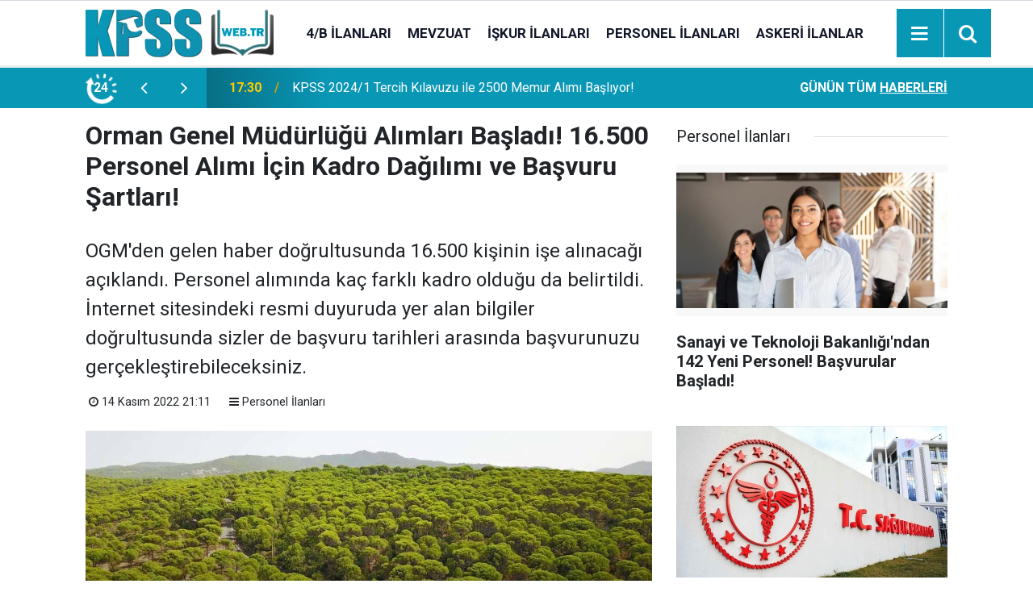

--- FILE ---
content_type: text/html; charset=UTF-8
request_url: https://www.kpss.web.tr/personel-ilanlari/orman-genel-mudurlugu-alimlari-basladi-16-500-personel-alimi-icin-kadro-1805h
body_size: 7564
content:
<!doctype html>
	<html lang="tr">
	<head>
		<meta charset="utf-8"/>
		<meta http-equiv="X-UA-Compatible" content="IE=edge"/>
		<meta name="viewport" content="width=device-width, initial-scale=1"/>
		<title>Orman Genel Müdürlüğü Alımları Başladı! 16.500 Personel Alımı İçin Kadro Dağılımı ve Başvuru Şartları!</title>
		<meta name="description" content="OGM&#039;den gelen haber doğrultusunda 16.500 kişinin işe alınacağı açıklandı. Personel alımında kaç farklı kadro olduğu da belirtildi. İnternet sitesindeki resmi duyuruda yer alan bilgiler doğrultusunda sizler de başvuru tarihleri arasında başvurunuzu gerçekleştirebileceksiniz." />
<link rel="canonical" href="https://www.kpss.web.tr/personel-ilanlari/orman-genel-mudurlugu-alimlari-basladi-16-500-personel-alimi-icin-kadro-1805h" />
<link rel="amphtml" href="https://www.kpss.web.tr/service/amp/personel-ilanlari/orman-genel-mudurlugu-alimlari-basladi-16-500-personel-alimi-icin-kadro-1805h" />
<meta property="og:type" content="article" />
<meta property="og:site_name" content="KPSS Web" />
<meta property="og:url" content="https://www.kpss.web.tr/personel-ilanlari/orman-genel-mudurlugu-alimlari-basladi-16-500-personel-alimi-icin-kadro-1805h" />
<meta property="og:title" content="Orman Genel Müdürlüğü Alımları Başladı! 16.500 Personel Alımı İçin Kadro Dağılımı ve Başvuru Şartları!" />
<meta property="og:description" content="OGM&#039;den gelen haber doğrultusunda 16.500 kişinin işe alınacağı açıklandı. Personel alımında kaç farklı kadro olduğu da belirtildi. İnternet sitesindeki resmi duyuruda yer alan bilgiler doğrultusunda sizler de başvuru tarihleri arasında başvurunuzu gerçekleştirebileceksiniz." />
<meta property="og:image" content="https://cdn.kpss.web.tr/news/2065.jpg" />
<meta property="og:image:width" content="702" />
<meta property="og:image:height" content="351" />
<meta name="twitter:card" content="summary_large_image" />
<meta name="twitter:url"  content="https://www.kpss.web.tr/personel-ilanlari/orman-genel-mudurlugu-alimlari-basladi-16-500-personel-alimi-icin-kadro-1805h" />
<meta name="twitter:title" content="Orman Genel Müdürlüğü Alımları Başladı! 16.500 Personel Alımı İçin Kadro Dağılımı ve Başvuru Şartları!" />
<meta name="twitter:description" content="OGM&#039;den gelen haber doğrultusunda 16.500 kişinin işe alınacağı açıklandı. Personel alımında kaç farklı kadro olduğu da belirtildi. İnternet sitesindeki resmi duyuruda yer alan bilgiler doğrultusunda sizler de başvuru tarihleri arasında başvurunuzu gerçekleştirebileceksiniz." />
<meta name="twitter:image" content="https://cdn.kpss.web.tr/news/2065.jpg" />
		<meta name="robots" content="max-snippet:-1, max-image-preview:large, max-video-preview:-1"/>
		<link rel="manifest" href="/manifest.json"/>
		<link rel="icon" href="https://www.kpss.web.tr/d/assets/favicon/favicon.ico"/>
		<meta name="generator" content="CM News 6.0"/>

		<link rel="preconnect" href="https://fonts.gstatic.com"/>
		<link rel="preconnect" href="https://www.google-analytics.com"/>
		<link rel="preconnect" href="https://stats.g.doubleclick.net"/>
		<link rel="preconnect" href="https://tpc.googlesyndication.com"/>
		<link rel="preconnect" href="https://pagead2.googlesyndication.com"/>

		<link rel="stylesheet" href="https://www.kpss.web.tr/d/assets/bundle/2019-main.css?1637595512"/>

		<script>
			const BURL = "https://www.kpss.web.tr/",
				DURL = "https://cdn.kpss.web.tr/";
		</script>
		<script type="text/javascript" src="https://www.kpss.web.tr/d/assets/bundle/2019-main.js?1637595512" async></script>

		<!-- Google tag (gtag.js) -->
<script async src="https://www.googletagmanager.com/gtag/js?id=G-1J1LBYFB30"></script>
<script>
  window.dataLayer = window.dataLayer || [];
  function gtag(){dataLayer.push(arguments);}
  gtag('js', new Date());

  gtag('config', 'G-1J1LBYFB30');
</script>

<script async src="https://pagead2.googlesyndication.com/pagead/js/adsbygoogle.js?client=ca-pub-6130271796606955"
     crossorigin="anonymous"></script>	</head>
	<body class="body-main news-detail news-6">
		<header class="base-header header-01 position-sticky">

<!--	<div class="nav-top-container d-none d-lg-block">-->
<!--		<div class="container">-->
<!--			<div class="row">-->
<!--				<div class="col">-->
<!--					--><!--				</div>-->
<!--				<div class="col-auto nav-icon">-->
<!--					--><!--				</div>-->
<!--			</div>-->
<!--		</div>-->
<!--	</div>-->
	<div class="nav-main-container">
		<div class="container">
			<div class="row h-100 align-items-center flex-nowrap">
				<div class="col-10 col-xl-auto brand">
					<a href="/" rel="home" title="KPSS Web">
						<img class="lazy" loading="lazy" data-src="https://www.kpss.web.tr/d/assets/logo-white.svg" alt="KPSS Web" width="233" height="60"/>
					</a>
				</div>
				<div class="col-xl-auto d-none d-xl-block">
					<ul class="nav-main d-flex flex-row">
													<li>
								<a href="/4-b-ilanlari" title="4/B İlanları">4/B İlanları</a>
							</li>
														<li>
								<a href="/mevzuat" title="Mevzuat">Mevzuat</a>
							</li>
														<li>
								<a href="/iskur-ilanlari" title="İşkur İlanları">İşkur İlanları</a>
							</li>
														<li>
								<a href="/personel-ilanlari" title="Personel İlanları">Personel İlanları</a>
							</li>
														<li>
								<a href="/askeri-ilanlar" title="Askeri İlanlar">Askeri İlanlar</a>
							</li>
												</ul>
				</div>
				<div class="col-2 col-xl-auto d-flex justify-content-end ml-auto">
					<ul class="nav-tool d-flex flex-row">
						<li><button class="btn show-all-menu" aria-label="Menu"><i class="icon-menu"></i></button></li>
						<!--li class="d-none d-sm-block"><button class="btn" aria-label="Ara"><i class="icon-search"></i></button></li-->
						<li class="d-none d-sm-block">
							<a class="btn" href="/ara"><i class="icon-search"></i></a>
						</li>
					</ul>
				</div>
			</div>
		</div>
	</div>

	<section class="bar-last-news">
	<div class="container d-flex align-items-center">
		<div class="icon">
			<i class="icon-spin-cm-1 animate-spin"></i>
			<span>24</span>
		</div>
		<div class="items">
			<div class="owl-carousel owl-align-items-center" data-options='{
				"items": 1,
				"rewind": true,
				"autoplay": true,
				"autoplayHoverPause": true,
				"dots": false,
				"nav": true,
				"navText": "icon-angle",
				"animateOut": "slideOutUp",
				"animateIn": "slideInUp"}'
			>
									<div class="item">
						<span class="time">17:30</span>
						<a href="/kpss-a-ilanlari/kpss-20241-tercih-kilavuzu-ile-2500-memur-alimi-basliyor-2002h">KPSS 2024/1 Tercih Kılavuzu ile 2500 Memur Alımı Başlıyor!</a>
					</div>
										<div class="item">
						<span class="time">21:20</span>
						<a href="/ekonomi/tl-mevduat-sahipleri-icin-onemli-gelisme-stopaj-oranlari-artiyor-2001h">TL Mevduat Sahipleri İçin Önemli Gelişme: Stopaj Oranları Artıyor!</a>
					</div>
										<div class="item">
						<span class="time">18:05</span>
						<a href="/ekonomi/ziraat-bankasi-basvuran-emeklilere-hemen-odeme-yapiyor-12-000-tl-hesaplara-geciyor-2000h">Ziraat Bankası başvuran emeklilere hemen ödeme yapıyor!  12.000 TL hesaplara geçiyor</a>
					</div>
										<div class="item">
						<span class="time">14:13</span>
						<a href="/guncel-haberler/meteorolojiden-marmara-bolgesi-icin-kritik-uyari-geldi-1999h">Meteorolojiden Marmara Bölgesi için kritik uyarı geldi!</a>
					</div>
										<div class="item">
						<span class="time">21:15</span>
						<a href="/ekonomi/halkbank-yeni-promosyonu-duyurdu-emeklilere-nakit-odeme-yapilacak-1998h">Halkbank yeni promosyonu duyurdu; Emeklilere nakit ödeme yapılacak</a>
					</div>
										<div class="item">
						<span class="time">01:17</span>
						<a href="/ekonomi/gaziantepin-unlu-firmasi-iflas-etti-dev-sirket-alaninda-onculer-arasinda-yer-1997h">Gaziantep'in ünlü firması iflas etti; Dev şirket alanında öncüler arasında yer alıyordu</a>
					</div>
										<div class="item">
						<span class="time">17:03</span>
						<a href="/ekonomi/emekliye-iyi-haber-geldi-iki-kati-zam-yapildi-odemeler-nakit-olarak-yapiliyor-1996h">Emekliye iyi haber geldi; İki katı zam yapıldı... Ödemeler nakit olarak yapılıyor</a>
					</div>
										<div class="item">
						<span class="time">14:29</span>
						<a href="/guncel-haberler/sosyal-yardimlarin-buyuk-cogunlugu-emekli-ve-yaslilara-1995h">Sosyal Yardımların Büyük Çoğunluğu Emekli Ve Yaşlılara</a>
					</div>
										<div class="item">
						<span class="time">10:52</span>
						<a href="/personel-ilanlari/sanayi-ve-teknoloji-bakanligindan-142-yeni-personel-basvurular-basladi-1994h">Sanayi ve Teknoloji Bakanlığı'ndan 142 Yeni Personel! Başvurular Başladı!</a>
					</div>
										<div class="item">
						<span class="time">17:54</span>
						<a href="/ekonomi/iskurdan-acil-maddi-ihtiyaclari-karsilamak-isteyen-vatandasa-gunluk-482-tl-odeme-1993h">İşkur'dan acil maddi ihtiyaçları karşılamak isteyen vatandaşa günlük 482 TL ödeme</a>
					</div>
								</div>
		</div>
		<div class="all-link">
			<a href="/son-haberler">Günün tüm <u>haberleri</u></a>
		</div>
	</div>
</section>
</header>
	<main role="main">
				<div class="container section-padding-gutter">
							<div class="row">
	<div class="col-12 col-lg-8">
	<div class="page-content  news-scroll" data-pages="[{&quot;id&quot;:&quot;2002&quot;,&quot;link&quot;:&quot;kpss-a-ilanlari\/kpss-20241-tercih-kilavuzu-ile-2500-memur-alimi-basliyor-2002h&quot;},{&quot;id&quot;:&quot;2001&quot;,&quot;link&quot;:&quot;ekonomi\/tl-mevduat-sahipleri-icin-onemli-gelisme-stopaj-oranlari-artiyor-2001h&quot;},{&quot;id&quot;:&quot;2000&quot;,&quot;link&quot;:&quot;ekonomi\/ziraat-bankasi-basvuran-emeklilere-hemen-odeme-yapiyor-12-000-tl-hesaplara-geciyor-2000h&quot;},{&quot;id&quot;:&quot;1999&quot;,&quot;link&quot;:&quot;guncel-haberler\/meteorolojiden-marmara-bolgesi-icin-kritik-uyari-geldi-1999h&quot;},{&quot;id&quot;:&quot;1998&quot;,&quot;link&quot;:&quot;ekonomi\/halkbank-yeni-promosyonu-duyurdu-emeklilere-nakit-odeme-yapilacak-1998h&quot;},{&quot;id&quot;:&quot;1997&quot;,&quot;link&quot;:&quot;ekonomi\/gaziantepin-unlu-firmasi-iflas-etti-dev-sirket-alaninda-onculer-arasinda-yer-1997h&quot;},{&quot;id&quot;:&quot;1996&quot;,&quot;link&quot;:&quot;ekonomi\/emekliye-iyi-haber-geldi-iki-kati-zam-yapildi-odemeler-nakit-olarak-yapiliyor-1996h&quot;},{&quot;id&quot;:&quot;1995&quot;,&quot;link&quot;:&quot;guncel-haberler\/sosyal-yardimlarin-buyuk-cogunlugu-emekli-ve-yaslilara-1995h&quot;},{&quot;id&quot;:&quot;1990&quot;,&quot;link&quot;:&quot;genel-ilanlar\/kultur-bakanligi-mulakatsiz-yeni-personel-alimi-yapacagini-duyurdu-1990h&quot;},{&quot;id&quot;:&quot;1989&quot;,&quot;link&quot;:&quot;personel-ilanlari\/saglik-bakanligindan-dev-ise-alim-hamlesi-1989h&quot;}]">
	<div class="post-article" id="news-'1805" data-order="1" data-id="1805" data-title="Orman Genel Müdürlüğü Alımları Başladı! 16.500 Personel Alımı İçin Kadro Dağılımı ve Başvuru Şartları!" data-url="https://www.kpss.web.tr/personel-ilanlari/orman-genel-mudurlugu-alimlari-basladi-16-500-personel-alimi-icin-kadro-1805h">
		<div class="article-detail news-detail">
			<article class="article-content">
				<div class="content-heading">
					<h1 class="content-title">Orman Genel Müdürlüğü Alımları Başladı! 16.500 Personel Alımı İçin Kadro Dağılımı ve Başvuru Şartları!</h1>
					<div class="content-description">OGM'den gelen haber doğrultusunda 16.500 kişinin işe alınacağı açıklandı. Personel alımında kaç farklı kadro olduğu da belirtildi. İnternet sitesindeki resmi duyuruda yer alan bilgiler doğrultusunda sizler de başvuru tarihleri arasında başvurunuzu gerçekleştirebileceksiniz.</div>
				</div>
				
				
				<div class="news-corr">
					<div class="date-info">
						<span class="date-time"><i class="icon-clock"></i>14 Kasım 2022 21:11</span>
						<a href="/personel-ilanlari" class="news-category">
							<i class="icon-menu"></i>Personel İlanları						</a>
					</div>
				</div>
				
				<div class="article-image">
											<div class="imgc image">
							<img class="lazy" loading="lazy" src="[data-uri]" data-src="https://cdn.kpss.web.tr/news/2065.jpg" data-sizes="auto" data-srcset-pass="https://cdn.kpss.web.tr/news_ts/2065.jpg 414w, https://cdn.kpss.web.tr/news_t/2065.jpg 702w, https://cdn.kpss.web.tr/news/2065.jpg 1280w" alt="Orman Genel Müdürlüğü Alımları Başladı! 16.500 Personel Alımı İçin Kadro Dağılımı ve Başvuru Şartları!"/>
						</div>
									</div>
				<div class="social-media-follow justify-content-around mb-3" style="width: 100%; text-align: center;">
    <a class="facebook-bg flex-fill p-1" href="https://www.facebook.com/kpsswebtr1" rel="nofollow noopener noreferrer" target="_blank" title="Facebook ile takip et"><i class="icon-facebook"></i></a>
    <a class="twitter-bg flex-fill p-1" href="https://twitter.com/kamuilanpost" rel="nofollow noopener noreferrer" target="_blank" title="Twitter ile takip et"><i class="icon-twitter"></i></a>
    <a class="google-bg flex-fill p-1" href="https://news.google.com/publications/CAAqBwgKMOzOqwsw6dnDAw" rel="nofollow noopener noreferrer" target="_blank" title="Google Haberler sayfamıza abone ol"></a>
</div>				
				
								
				<div class="text-content">
					<p>Orman Genel Müdürlüğü personel alımı başvurularının ne zaman başlayacağı merak edildi. Resmi yazı ile birlikte 16.500 kişinin ne zaman alınacağı konusunda bilgi verilecek. OGM bünyesinde çalışmak isteyenler detayların aktarılmasını bekliyor.</p><p>OGM, 4 ayrı kadroda toplam 16 bin 500 personel alımı yapacak. Başvuru şartları duyurulurken, müracaat sürecine ilişkin ilk detaylar belli oldu.</p><p>Orman Genel Müdürlüğü (OGM) 16500 yeni kadrolara personel alımı yapacak. OGM işçi, memur, personel atama başvuruları 2022 yılı itibarıyla başlaması için beklenti arttı. Açıklanan 16 bin 500 OGM güncel kadro dağılımı ve tüm kontenjanlara dair detaylarla adayların taleplerini bu yazımızda bulabilirsiniz.</p><h2>Orman Genel Müdürlüğü personel alımı</h2><p>Orman Genel Müdürlüğü OGM için açıklanan 16 bin 500 kadroya başvurular 2022 sonuna kadar başlaması için beklenti yüksek! Adaylar açıklanan kadrolara başvuruların fazla sürmeden başlatılmasını talep ediyor.</p><p>Yaş itibarıyla birçok unvanda olduğu gibi adaylar sürecin uzamamasını bekliyor. Yaş engeline takılmamak adına 100 OGM’de atama bekleyen 100 binlerce aday ilk ilanın gelmesine odaklandı.</p><p>Orman Genel Müdürlüğü personel alımı başvuru</p><p>Orman Genel Müdürlüğü için açıklanan 16 bin 500 kadro dağılımı şu şekildedir:</p><p>10000 kadroya yangın işçisi alımı,</p><p>5000 kadroya muhafaza memuru alımı,</p><p>1000 kadroya orman mühendisi alımı ile 500 kadroya da tekniker alımı açıklanmıştı. Şimdi sıra ilan sürecinde.</p><p>OGM 5000 personel alımı (Orman Muhafaza Memuru)</p><p>10 bin yangın işçisi alımından sonra adaylar en çok atama yapılacak ikinci unvan olan orman muhafaza memuru atamasını uzun süredir bekliyor. Tüm kadrolara başvurular ayrı ayrı olacağından gerek işçi ve diğer kadrolara başvurular gerekse OGM 5 bin orman muhafaza memuru alımı başvurusunun hemen yayımlanması haklı olarak isteniyor.</p><p>OGM personel alımı 2022 başvuru süreci</p><p>KPSS adayı lise, önlisans ve lisans mezunu adaylar OGM’de başvuruların gecikmeden hemen başlatılması için gün sayıyor.</p></p>				</div>

				
				
				
				
				
								<div class="content-tools bookmark-block" data-type="1" data-twitter="">
					<button class="icon-mail-alt bg" onclick="return openPopUp_520x390('/send_to_friend.php?type=1&amp;id=1805');" title="Arkadaşına Gönder"></button>
					<button class="icon-print bg" onclick="return openPopUp_670x500('/print.php?type=1&amp;id=1805')" title="Yazdır"></button>

											<button class="icon-comment bg" onclick="$.scrollTo('#comment_form_1805', 600);" title="Yorum Yap"></button>
														</div>
				
			</article>
		</div>


		
				<section class="comment-block">
		<header class="caption"><span>HABERE</span> YORUM KAT</header>

		<div class="comment_add clearfix">
	<form method="post" id="comment_form_1805" onsubmit="return addComment(this, 1, 1805);">
		<textarea name="comment_content" class="comment_content" rows="6" placeholder="YORUMUNUZ" maxlength="500"></textarea>
		<input type="hidden" name="reply" value="0"/>
		<span class="reply_to"></span>
		<input type="text" name="member_name" class="member_name" placeholder="AD-SOYAD"/>
		<input type="submit" name="comment_submit" class="comment_submit" value="YORUMLA"/>
	</form>
			<div class="info"><b>UYARI:</b> Küfür, hakaret, rencide edici cümleler veya imalar, inançlara saldırı içeren, imla kuralları ile yazılmamış,<br /> Türkçe karakter kullanılmayan ve büyük harflerle yazılmış yorumlar onaylanmamaktadır.</div>
	</div>
								<div class="comments cm-comment" id="comments-1805" data-id="1805" data-type="1" data-list="5">
				<div class="caption">
					<i class="icon-chat-1"></i>
					<span>3 Yorum</span>
				</div>
			</div>
		
	</section>


<!-- -->

		
		
			</div>
	</div>
	</div>
			<div class="col-12 col-lg-4">
			<section class="side-content news-side-list ">
			<header class="side-caption">
			<div><span>Personel İlanları </span></div>
		</header>
		<div class="row">
																<div class="col-12 mb-4 box-02">
						<div class="post-item ia">
			<a href="/personel-ilanlari/sanayi-ve-teknoloji-bakanligindan-142-yeni-personel-basvurular-basladi-1994h">
				<div class="imgc">
					<img class="lazy" loading="lazy" data-src="https://cdn.kpss.web.tr/news/2264.jpg" alt="Sanayi ve Teknoloji Bakanlığı&#039;ndan 142 Yeni Personel! Başvurular Başladı!"/>
				</div>
				<span class="t">Sanayi ve Teknoloji Bakanlığı'ndan 142 Yeni Personel! Başvurular Başladı!</span>
											</a>
		</div>
					</div>
			
														<div class="col-12 mb-4 box-02">
						<div class="post-item ia">
			<a href="/personel-ilanlari/saglik-bakanligindan-dev-ise-alim-hamlesi-1989h">
				<div class="imgc">
					<img class="lazy" loading="lazy" data-src="https://cdn.kpss.web.tr/news/2026.jpg" alt="Sağlık Bakanlığı&#039;ndan dev işe alım hamlesi! Ebe, hemşire, teknisyen, sürekli işçi alımı yapılacak"/>
				</div>
				<span class="t">Sağlık Bakanlığı'ndan dev işe alım hamlesi! Ebe, hemşire, teknisyen, sürekli işçi alımı yapılacak</span>
											</a>
		</div>
					</div>
															<div class="col-12">
									</div>
			
														<div class="col-12 mb-4 box-02">
						<div class="post-item ia">
			<a href="/personel-ilanlari/orman-genel-mudurlugu-iskur-uzerinden-224-personel-alimina-basladi-1986h">
				<div class="imgc">
					<img class="lazy" loading="lazy" data-src="https://cdn.kpss.web.tr/news/2258.jpg" alt="Orman Genel Müdürlüğü, İŞKUR üzerinden 224 personel alımına başladı"/>
				</div>
				<span class="t">Orman Genel Müdürlüğü, İŞKUR üzerinden 224 personel alımına başladı</span>
											</a>
		</div>
					</div>
			
														<div class="col-12 mb-4 box-02">
						<div class="post-item ia">
			<a href="/personel-ilanlari/kultur-bakanligi-personel-alimi-basladi-52-ilde-basvurular-acildi-1987h">
				<div class="imgc">
					<img class="lazy" loading="lazy" data-src="https://cdn.kpss.web.tr/news/2259.jpg" alt="Kültür Bakanlığı personel alımı başladı! 52 ilde başvurular açıldı"/>
				</div>
				<span class="t">Kültür Bakanlığı personel alımı başladı! 52 ilde başvurular açıldı</span>
											</a>
		</div>
					</div>
															<div class="col-12">
									</div>
			
														<div class="col-12 mb-4 box-02">
						<div class="post-item ia">
			<a href="/personel-ilanlari/orman-genel-mudurlugu-81-ilde-16-500-personel-alimi-ilani-basvuru-1985h">
				<div class="imgc">
					<img class="lazy" loading="lazy" data-src="https://cdn.kpss.web.tr/news/2257.jpg" alt="Orman Genel Müdürlüğü 81 ilde 16.500 personel alımı ilanı! Başvuru şartları açıklandı"/>
				</div>
				<span class="t">Orman Genel Müdürlüğü 81 ilde 16.500 personel alımı ilanı! Başvuru şartları açıklandı</span>
											</a>
		</div>
					</div>
			
														<div class="col-12 mb-4 box-02">
						<div class="post-item ia">
			<a href="/personel-ilanlari/tubitak-personel-alimi-basladi-kpss-sarti-yok-1983h">
				<div class="imgc">
					<img class="lazy" loading="lazy" data-src="https://cdn.kpss.web.tr/news/2255.jpg" alt="TÜBİTAK personel alımı başladı! KPSS şartı yok"/>
				</div>
				<span class="t">TÜBİTAK personel alımı başladı! KPSS şartı yok</span>
											</a>
		</div>
					</div>
															<div class="col-12">
									</div>
			
														<div class="col-12 mb-4 box-02">
						<div class="post-item ia">
			<a href="/personel-ilanlari/kayseri-universitesi-guvenlik-gorevlisi-alimi-basvuru-sartlari-neler-1982h">
				<div class="imgc">
					<img class="lazy" loading="lazy" data-src="https://cdn.kpss.web.tr/news/2254.jpg" alt="Kayseri Üniversitesi güvenlik görevlisi alımı! Başvuru şartları neler?"/>
				</div>
				<span class="t">Kayseri Üniversitesi güvenlik görevlisi alımı! Başvuru şartları neler?</span>
											</a>
		</div>
					</div>
			
														<div class="col-12 mb-4 box-02">
						<div class="post-item ia">
			<a href="/personel-ilanlari/orman-genel-mudurlugu-isci-alimi-basvurular-ne-zaman-basliyor-1981h">
				<div class="imgc">
					<img class="lazy" loading="lazy" data-src="https://cdn.kpss.web.tr/news/2253.jpg" alt="Orman Genel Müdürlüğü işçi alımı! Başvurular ne zaman başlıyor?"/>
				</div>
				<span class="t">Orman Genel Müdürlüğü işçi alımı! Başvurular ne zaman başlıyor?</span>
											</a>
		</div>
					</div>
												</div>
</section>		</div>
		</div>
		</div>
	</main>

	<footer class="base-footer footer-01">
	<div class="nav-top-container">
		<div class="container">
			<div class="row">
				<div class="col-12 col-lg-auto">
					KPSS Web &copy; 2021				</div>
				<div class="col-12 col-lg-auto">
					<nav class="nav-footer">

	<div><a href="/" title="Anasayfa">Anasayfa</a></div>
	<div><a href="/kunye" title="Künye">Künye</a></div>
	<div><a href="/iletisim" title="İletişim">İletişim</a></div>
	<div><a href="/gizlilik-ilkeleri" title="Gizlilik İlkeleri">Gizlilik İlkeleri</a></div>

</nav>				</div>
				<div class="col-12 col-lg-auto">
					<div class="nav-social"><a class="facebook-bg" href="https://www.facebook.com/kpsswebtr1" rel="nofollow noopener noreferrer" target="_blank" title="Facebook ile takip et"><i class="icon-facebook"></i></a><a class="instagram-bg" href="https://www.instagram.com/kpsswebtr" rel="nofollow noopener noreferrer" target="_blank" title="Instagram ile takip et"><i class="icon-instagramm"></i></a><a class="rss-bg" href="/service/rss.php" target="_blank" title="RSS, News Feed, Haber Beslemesi"><i class="icon-rss"></i></a></div>				</div>
			</div>
		</div>
	</div>
		<div class="container">
		<div class="row">
			<div class="col cm-sign">
				<i class="icon-cm" title="CM Bilişim Teknolojileri"></i>
				<a href="https://www.cmbilisim.com/haber-portali-20s.htm?utm_referrer=https%3A%2F%2Fwww.kpss.web.tr%2F" target="_blank" title="CMNews Haber Portalı Yazılımı">Haber Portalı Yazılımı</a>
			</div>
		</div>
	</div>
</footer>
<div id="nav-all" class="nav-all nav-all-01 overlay">
	<div class="logo-container">
		<img src="https://www.kpss.web.tr/d/assets/logo-white.svg" alt="KPSS Web" width="233" height="60" class="show-all-menu">
		<button id="close-nav-all" class="show-all-menu close"><i class="icon-cancel"></i></button>
	</div>
	<div class="search-container">
		<form action="/ara">
			<input type="text" placeholder="Sitede Ara" name="key"><button type="submit"><i class="icon-search"></i></button>
		</form>
	</div>
	<nav>
		<header class="caption">Haberler</header>
<ul class="topics">
		<li><a href="/son-haberler">Son Haberler</a></li>
	<li><a href="/mansetler">Manşetler</a></li>
			<li>
			<a href="/4-b-ilanlari" title="4/B İlanları">4/B İlanları</a>
		</li>
				<li>
			<a href="/mevzuat" title="Mevzuat">Mevzuat</a>
		</li>
				<li>
			<a href="/iskur-ilanlari" title="İşkur İlanları">İşkur İlanları</a>
		</li>
				<li>
			<a href="/personel-ilanlari" title="Personel İlanları">Personel İlanları</a>
		</li>
				<li>
			<a href="/askeri-ilanlar" title="Askeri İlanlar">Askeri İlanlar</a>
		</li>
				<li>
			<a href="/daimi-isci-ilanlari" title="Daimi İşçi İlanları">Daimi İşçi İlanları</a>
		</li>
				<li>
			<a href="/guncel-haberler" title="Güncel Haberler">Güncel Haberler</a>
		</li>
		
</ul>
<header class="caption">Kurumsal</header>
<ul class="topics">
	<li><a href="/kunye">Künye</a></li>
	<li><a href="/iletisim">İletişim</a></li>
	<li><a href="/gizlilik-ilkeleri">Gizlilik İlkeleri</a></li>
</ul>	</nav>
</div>
<!-- -->
<script type="application/ld+json">
{
    "@context": "http://schema.org",
    "@graph": [
        {
            "@type": "WebSite",
            "url": "https://www.kpss.web.tr/",
            "name": "KPSS Web",
            "description": "Kamu memur ve işçi ilanları, öğretmen atamaları, akademik ilanlar, sözleşmeli personel ilanları, 4a ve 4b ilanları ve KPSS hazırlık",
            "potentialAction": {
                "@type": "SearchAction",
                "target": "https://www.kpss.web.tr/ara?key={search_term_string}",
                "query-input": "required name=search_term_string"
            }
        },
        {
            "@type": "Organization",
            "name": "KPSS Web",
            "url": "https://www.kpss.web.tr/",
            "logo": "https://www.kpss.web.tr/d/assets/logo-white.svg",
            "sameAs": [
                "https://www.facebook.com/kpsswebtr1",
                "https://www.instagram.com/kpsswebtr"
            ]
        },
        {
            "@type": "BreadcrumbList",
            "itemListElement": [
                {
                    "@type": "ListItem",
                    "position": 1,
                    "name": "Anasayfa",
                    "item": "https://www.kpss.web.tr/"
                },
                {
                    "@type": "ListItem",
                    "position": 2,
                    "name": "Personel İlanları",
                    "item": "https://www.kpss.web.tr/personel-ilanlari"
                }
            ]
        },
        {
            "@type": "NewsArticle",
            "datePublished": "2022-11-14T21:11:35+03:00",
            "dateCreated": "2022-11-14T21:11:35+03:00",
            "dateModified": "2022-11-14T21:16:30+03:00",
            "headline": "Orman Genel Müdürlüğü Alımları Başladı! 16.500 Personel Alımı İçin Kadro Dağılımı ve Başvuru Şartları!",
            "alternativeHeadline": "Orman Genel Müdürlüğü Alımları Başladı! 16.500 Personel Alımı İçin Kadro Dağılımı ve Başvuru Şartları!",
            "description": "OGM&#039;den gelen haber doğrultusunda 16.500 kişinin işe alınacağı açıklandı. Personel alımında kaç farklı kadro olduğu da belirtildi. İnternet sitesindeki resmi duyuruda yer alan bilgiler doğrultusunda sizler de başvuru tarihleri arasında başvurunuzu gerçekleştirebileceksiniz.",
            "commentCount": "3",
            "articleSection": "Personel İlanları",
            "image": [
                "https://cdn.kpss.web.tr/news/2065.jpg"
            ],
            "speakable": {
                "@type": "SpeakableSpecification",
                "cssSelector": [
                    ".content-title",
                    ".content-description",
                    ".text-content"
                ]
            },
            "author": {
                "@type": "Organization",
                "name": "KPSS Web",
                "logo": {
                    "@type": "ImageObject",
                    "url": "https://www.kpss.web.tr/d/assets/logo-amp.png",
                    "width": 600,
                    "height": 60
                }
            },
            "publisher": {
                "@type": "Organization",
                "name": "KPSS Web",
                "logo": {
                    "@type": "ImageObject",
                    "url": "https://www.kpss.web.tr/d/assets/logo-amp.png",
                    "width": 600,
                    "height": 60
                }
            },
            "mainEntityOfPage": "https://www.kpss.web.tr/personel-ilanlari/orman-genel-mudurlugu-alimlari-basladi-16-500-personel-alimi-icin-kadro-1805h",
            "inLanguage": "tr-TR"
        }
    ]
}
</script>
			<!-- 0.11866617202759 -->
	<script defer src="https://static.cloudflareinsights.com/beacon.min.js/vcd15cbe7772f49c399c6a5babf22c1241717689176015" integrity="sha512-ZpsOmlRQV6y907TI0dKBHq9Md29nnaEIPlkf84rnaERnq6zvWvPUqr2ft8M1aS28oN72PdrCzSjY4U6VaAw1EQ==" data-cf-beacon='{"version":"2024.11.0","token":"7ecb99c8c06c479eb6cf36eab27d186c","r":1,"server_timing":{"name":{"cfCacheStatus":true,"cfEdge":true,"cfExtPri":true,"cfL4":true,"cfOrigin":true,"cfSpeedBrain":true},"location_startswith":null}}' crossorigin="anonymous"></script>
</body>
	</html>
	

--- FILE ---
content_type: text/html; charset=utf-8
request_url: https://www.google.com/recaptcha/api2/aframe
body_size: 266
content:
<!DOCTYPE HTML><html><head><meta http-equiv="content-type" content="text/html; charset=UTF-8"></head><body><script nonce="aax28R1kjeDR87vhQ82D8g">/** Anti-fraud and anti-abuse applications only. See google.com/recaptcha */ try{var clients={'sodar':'https://pagead2.googlesyndication.com/pagead/sodar?'};window.addEventListener("message",function(a){try{if(a.source===window.parent){var b=JSON.parse(a.data);var c=clients[b['id']];if(c){var d=document.createElement('img');d.src=c+b['params']+'&rc='+(localStorage.getItem("rc::a")?sessionStorage.getItem("rc::b"):"");window.document.body.appendChild(d);sessionStorage.setItem("rc::e",parseInt(sessionStorage.getItem("rc::e")||0)+1);localStorage.setItem("rc::h",'1769018844255');}}}catch(b){}});window.parent.postMessage("_grecaptcha_ready", "*");}catch(b){}</script></body></html>

--- FILE ---
content_type: image/svg+xml
request_url: https://www.kpss.web.tr/d/assets/logo-white.svg
body_size: 137577
content:
<?xml version="1.0" encoding="utf-8"?>
<!-- Generator: Adobe Illustrator 24.1.1, SVG Export Plug-In . SVG Version: 6.00 Build 0)  -->
<svg version="1.1" baseProfile="basic" xmlns="http://www.w3.org/2000/svg" xmlns:xlink="http://www.w3.org/1999/xlink" x="0px"
	 y="0px" viewBox="0 0 2049 528" xml:space="preserve">
<g id="Katman_0_xA0_Image_1_">
	
		<image overflow="visible" width="2049" height="528" id="Katman_0_xA0_Image" xlink:href="[data-uri]
GXRFWHRTb2Z0d2FyZQBBZG9iZSBJbWFnZVJlYWR5ccllPAAAESFJREFUeNrs2UERACAAwzDAv+fh
o5dI6Ld32wEAAAAAAHKeBAAAAAAAkOQBAAAAAABAkwcAAAAAAABNHgAAAAAAADR5AAAAAAAA0OQB
AAAAAABAkwcAAAAAAABNHgAAAAAAADR5AAAAAAAA0OQBAAAAAABAkwcAAAAAAABNHgAAAAAAADR5
AAAAAAAA0OQBAAAAAABAkwcAAAAAAABNHgAAAAAAADR5AAAAAAAA0OQBAAAAAABAkwcAAAAAAABN
HgAAAAAAADR5AAAAAAAA0OQBAAAAAABAkwcAAAAAAABNHgAAAAAAADR5AAAAAAAA0OQBAAAAAABA
kwcAAAAAAABNHgAAAAAAADR5AAAAAAAA0OQBAAAAAABAkwcAAAAAAABNHgAAAAAAADR5AAAAAAAA
0OQBAAAAAABAkwcAAAAAAABNHgAAAAAAADR5AAAAAAAA0OQBAAAAAABAkwcAAAAAAABNHgAAAAAA
ADR5AAAAAAAA0OQBAAAAAABAkwcAAAAAAABNHgAAAAAAADR5AAAAAAAA0OQBAAAAAABAkwcAAAAA
AABNHgAAAAAAADR5AAAAAAAA0OQBAAAAAABAkwcAAAAAAABNHgAAAAAAADR5AAAAAAAA0OQBAAAA
AABAkwcAAAAAAABNHgAAAAAAADR5AAAAAAAA0OQBAAAAAABAkwcAAAAAAABNHgAAAAAAADR5AAAA
AAAA0OQBAAAAAABAkwcAAAAAAABNHgAAAAAAADR5AAAAAAAA0OQBAAAAAABAkwcAAAAAAABNHgAA
AAAAADR5AAAAAAAA0OQBAAAAAABAkwcAAAAAAABNHgAAAAAAADR5AAAAAAAA0OQBAAAAAABAkwcA
AAAAAABNHgAAAAAAADR5AAAAAAAA0OQBAAAAAABAkwcAAAAAAABNHgAAAAAAADR5AAAAAAAA0OQB
AAAAAABAkwcAAAAAAABNHgAAAAAAADR5AAAAAAAA0OQBAAAAAABAkwcAAAAAAABNHgAAAAAAADR5
AAAAAAAA0OQBAAAAAABAkwcAAAAAAABNHgAAAAAAADR5AAAAAAAA0OQBAAAAAABAkwcAAAAAAABN
HgAAAAAAADR5AAAAAAAA0OQBAAAAAABAkwcAAAAAAABNHgAAAAAAADR5AAAAAAAA0OQBAAAAAABA
kwcAAAAAAABNHgAAAAAAADR5AAAAAAAA0OQBAAAAAABAkwcAAAAAAABNHgAAAAAAADR5AAAAAAAA
0OQBAAAAAABAkwcAAAAAAABNHgAAAAAAADR5AAAAAAAA0OQBAAAAAABAkwcAAAAAAABNHgAAAAAA
ADR5AAAAAAAA0OQBAAAAAABAkwcAAAAAAABNHgAAAAAAADR5AAAAAAAA0OQBAAAAAABAkwcAAAAA
AABNHgAAAAAAADR5AAAAAAAA0OQBAAAAAABAkwcAAAAAAABNHgAAAAAAADR5AAAAAAAA0OQBAAAA
AABAkwcAAAAAAABNHgAAAAAAADR5AAAAAAAA0OQBAAAAAABAkwcAAAAAAABNHgAAAAAAADR5AAAA
AAAA0OQBAAAAAABAkwcAAAAAAABNHgAAAAAAADR5AAAAAAAA0OQBAAAAAABAkwcAAAAAAABNHgAA
AAAAADR5AAAAAAAA0OQBAAAAAABAkwcAAAAAAABNHgAAAAAAADR5AAAAAAAA0OQBAAAAAABAkwcA
AAAAAABNHgAAAAAAADR5AAAAAAAA0OQBAAAAAABAkwcAAAAAAABNHgAAAAAAADR5AAAAAAAA0OQB
AAAAAABAkwcAAAAAAABNHgAAAAAAADR5AAAAAAAA0OQBAAAAAABAkwcAAAAAAABNHgAAAAAAADR5
AAAAAAAA0OQBAAAAAABAkwcAAAAAAABNHgAAAAAAADR5AAAAAAAA0OQBAAAAAABAkwcAAAAAAABN
HgAAAAAAADR5AAAAAAAA0OQBAAAAAABAkwcAAAAAAABNHgAAAAAAADR5AAAAAAAA0OQBAAAAAABA
kwcAAAAAAABNHgAAAAAAADR5AAAAAAAA0OQBAAAAAABAkwcAAAAAAABNHgAAAAAAADR5AAAAAAAA
0OQBAAAAAABAkwcAAAAAAABNHgAAAAAAADR5AAAAAAAA0OQBAAAAAABAkwcAAAAAAABNHgAAAAAA
ADR5AAAAAAAA0OQBAAAAAABAkwcAAAAAAABNHgAAAAAAADR5AAAAAAAA0OQBAAAAAABAkwcAAAAA
AABNHgAAAAAAADR5AAAAAAAA0OQBAAAAAABAkwcAAAAAAABNHgAAAAAAADR5AAAAAAAA0OQBAAAA
AABAkwcAAAAAAABNHgAAAAAAADR5AAAAAAAA0OQBAAAAAABAkwcAAAAAAABNHgAAAAAAADR5AAAA
AAAA0OQBAAAAAABAkwcAAAAAAABNHgAAAAAAADR5AAAAAAAA0OQBAAAAAABAkwcAAAAAAABNHgAA
AAAAADR5AAAAAAAA0OQBAAAAAABAkwcAAAAAAABNHgAAAAAAADR5AAAAAAAA0OQBAAAAAABAkwcA
AAAAAABNHgAAAAAAADR5AAAAAAAA0OQBAAAAAABAkwcAAAAAAABNHgAAAAAAADR5AAAAAAAA0OQB
AAAAAABAkwcAAAAAAABNHgAAAAAAADR5AAAAAAAA0OQBAAAAAABAkwcAAAAAAABNHgAAAAAAADR5
AAAAAAAA0OQBAAAAAABAkwcAAAAAAABNHgAAAAAAADR5AAAAAAAA0OQBAAAAAABAkwcAAAAAAABN
HgAAAAAAADR5AAAAAAAA0OQBAAAAAABAkwcAAAAAAABNHgAAAAAAADR5AAAAAAAA0OQBAAAAAABA
kwcAAAAAAABNHgAAAAAAADR5AAAAAAAA0OQBAAAAAABAkwcAAAAAAABNHgAAAAAAADR5AAAAAAAA
0OQBAAAAAABAkwcAAAAAAABNHgAAAAAAADR5AAAAAAAA0OQBAAAAAABAkwcAAAAAAABNHgAAAAAA
ADR5AAAAAAAA0OQBAAAAAABAkwcAAAAAAABNHgAAAAAAADR5AAAAAAAA0OQBAAAAAABAkwcAAAAA
AABNHgAAAAAAADR5AAAAAAAA0OQBAAAAAABAkwcAAAAAAABNHgAAAAAAADR5AAAAAAAA0OQBAAAA
AABAkwcAAAAAAABNHgAAAAAAADR5AAAAAAAA0OQBAAAAAABAkwcAAAAAAABNHgAAAAAAADR5AAAA
AAAA0OQBAAAAAABAkwcAAAAAAABNHgAAAAAAADR5AAAAAAAA0OQBAAAAAABAkwcAAAAAAABNHgAA
AAAAADR5AAAAAAAA0OQBAAAAAABAkwcAAAAAAABNHgAAAAAAADR5AAAAAAAA0OQBAAAAAABAkwcA
AAAAAABNHgAAAAAAADR5AAAAAAAA0OQBAAAAAABAkwcAAAAAAABNHgAAAAAAADR5AAAAAAAA0OQB
AAAAAABAkwcAAAAAAABNHgAAAAAAADR5AAAAAAAA0OQBAAAAAABAkwcAAAAAAABNHgAAAAAAADR5
AAAAAAAA0OQBAAAAAABAkwcAAAAAAABNHgAAAAAAADR5AAAAAAAA0OQBAAAAAABAkwcAAAAAAABN
HgAAAAAAADR5AAAAAAAA0OQBAAAAAABAkwcAAAAAAABNHgAAAAAAADR5AAAAAAAA0OQBAAAAAABA
kwcAAAAAAABNHgAAAAAAADR5AAAAAAAA0OQBAAAAAABAkwcAAAAAAABNHgAAAAAAADR5AAAAAAAA
0OQBAAAAAABAkwcAAAAAAABNHgAAAAAAADR5AAAAAAAA0OQBAAAAAABAkwcAAAAAAABNHgAAAAAA
ADR5AAAAAAAA0OQBAAAAAABAkwcAAAAAAABNHgAAAAAAADR5AAAAAAAA0OQBAAAAAABAkwcAAAAA
AABNHgAAAAAAADR5AAAAAAAA0OQBAAAAAABAkwcAAAAAAABNHgAAAAAAADR5AAAAAAAA0OQBAAAA
AABAkwcAAAAAAABNHgAAAAAAADR5AAAAAAAA0OQBAAAAAABAkwcAAAAAAABNHgAAAAAAADR5AAAA
AAAA0OQBAAAAAABAkwcAAAAAAABNHgAAAAAAADR5AAAAAAAA0OQBAAAAAABAkwcAAAAAAABNHgAA
AAAAADR5AAAAAAAA0OQBAAAAAABAkwcAAAAAAABNHgAAAAAAADR5AAAAAAAA0OQBAAAAAABAkwcA
AAAAAABNHgAAAAAAADR5AAAAAAAA0OQBAAAAAABAkwcAAAAAAABNHgAAAAAAADR5AAAAAAAA0OQB
AAAAAABAkwcAAAAAAABNHgAAAAAAADR5AAAAAAAA0OQBAAAAAABAkwcAAAAAAABNHgAAAAAAADR5
AAAAAAAA0OQBAAAAAABAkwcAAAAAAABNHgAAAAAAADR5AAAAAAAA0OQBAAAAAABAkwcAAAAAAABN
HgAAAAAAADR5AAAAAAAA0OQBAAAAAABAkwcAAAAAAABNHgAAAAAAADR5AAAAAAAA0OQBAAAAAABA
kwcAAAAAAABNHgAAAAAAADR5AAAAAAAA0OQBAAAAAABAkwcAAAAAAABNHgAAAAAAADR5AAAAAAAA
0OQBAAAAAABAkwcAAAAAAABNHgAAAAAAADR5AAAAAAAA0OQBAAAAAABAkwcAAAAAAABNHgAAAAAA
ADR5AAAAAAAA0OQBAAAAAABAkwcAAAAAAABNHgAAAAAAADR5AAAAAAAA0OQBAAAAAABAkwcAAAAA
AABNHgAAAAAAADR5AAAAAAAA0OQBAAAAAABAkwcAAAAAAABNHgAAAAAAADR5AAAAAAAA0OQBAAAA
AABAkwcAAAAAAABNHgAAAAAAADR5AAAAAAAA0OQBAAAAAABAkwcAAAAAAABNHgAAAAAAADR5AAAA
AAAA0OQBAAAAAABAkwcAAAAAAABNHgAAAAAAADR5AAAAAAAA0OQBAAAAAABAkwcAAAAAAABNHgAA
AAAAADR5AAAAAAAA0OQBAAAAAABAkwcAAAAAAABNHgAAAAAAADR5AAAAAAAA0OQBAAAAAABAkwcA
AAAAAABNHgAAAAAAADR5AAAAAAAA0OQBAAAAAABAkwcAAAAAAABNHgAAAAAAADR5AAAAAAAA0OQB
AAAAAABAkwcAAAAAAABNHgAAAAAAADR5AAAAAAAA0OQBAAAAAABAkwcAAAAAAABNHgAAAAAAADR5
AAAAAAAA0OQBAAAAAABAkwcAAAAAAABNHgAAAAAAADR5AAAAAAAA0OQBAAAAAABAkwcAAAAAAABN
HgAAAAAAADR5AAAAAAAA0OQBAAAAAABAkwcAAAAAAABNHgAAAAAAADR5AAAAAAAA0OQBAAAAAABA
kwcAAAAAAABNHgAAAAAAADR5AAAAAAAA0OQBAAAAAABAkwcAAAAAAABNHgAAAAAAADR5AAAAAAAA
0OQBAAAAAABAkwcAAAAAAABNHgAAAAAAADR5AAAAAAAA0OQBAAAAAABAkwcAAAAAAABNHgAAAAAA
ADR5AAAAAAAA0OQBAAAAAABAkwcAAAAAAABNHgAAAAAAADR5AAAAAAAA0OQBAAAAAABAkwcAAAAA
AABNHgAAAAAAADR5AAAAAAAA0OQBAAAAAABAkwcAAAAAAABNHgAAAAAAADR5AAAAAAAA0OQBAAAA
AABAkwcAAAAAAABNHgAAAAAAADR5AAAAAAAA0OQBAAAAAABAkwcAAAAAAABNHgAAAAAAADR5AAAA
AAAA0OQBAAAAAABAkwcAAAAAAABNHgAAAAAAADR5AAAAAAAA0OQBAAAAAABAkwcAAAAAAABNHgAA
AAAAADR5AAAAAAAA0OQBAAAAAABAkwcAAAAAAABNX4ABAFnpBx0DV7RKAAAAAElFTkSuQmCC">
	</image>
</g>
<g id="Katman_7_xA0_Image_1_">
	
		<image overflow="visible" width="1264" height="518" id="Katman_7_xA0_Image" xlink:href="[data-uri]
GXRFWHRTb2Z0d2FyZQBBZG9iZSBJbWFnZVJlYWR5ccllPAAASllJREFUeNrs3QtyG0eyKNBuCt6H
LU+ETM9CqKA8qxWpkBZyQSuClLSORwj9UEDjQ4offPpTn3PmUfK9b64tNxrZVdmZWXUFAABk4/rm
7n75F83Jf6vJAf/d2cn/tHr124fzP3/zKQJd+fL1+/0mHJ4WF4eLifX2t4t3f4iJ7N4WAABA7JbJ
udc3oJPE/zVnr+1gJPmAYJOcawqNibUkX0kk8AAAICKfbu7umybbjWi/G1rJPcjOl68/7puQoWvE
xGNi4nvJvWxI4AEAwEheqKizKe1yIyuxB0lYVtSJib3HxLpWtZciCTwAABjAM8k6m9KxNrGSejCq
Z5J1YuJIMVFSL34SeAAA0AMJuxQ3sHV1ef7WBhZ6IGGXWExczterq4t3v4uJkZDAAwCADjyRsHtj
vZ3w5nXhw98q9OBYTyTsxMSUY6J5eqPz5QEAgCM9kbRTTZLx5lXLLbzs89fvYmJBMVFCb1gSeAAA
cIDr6d29zWmRQlri52Yjpd0Wlh4l7cTEEmOidttBSOABAMArJO14wqYSJQx/v1SdR0E+//tdTOSF
mCiZ14f64/T2vvaFK1tTzf7573+y/3JdLe71ytyFvG/lxb38v4Hv5XbxIoay12Kmv6f59jenh0F3
HrXHivXsvXFVmUeOVNpxbEyUzOuGLx3FCANU61ryLms+XUp91jbb3x69EX/1O2N2CTz0IGnXWCtz
eKxvmma2rth0CAape3AQhZjIkTFxuT617kxgUwEwhKaandVnrgMc8mxv9kj4WWxRiE2LbGONTHdx
eHNfOQCDxKyr7Roxka5i4s66M4wd0DXS5yIfEl+UN4+OQyIv4dP952/tKtD5WuClJJ/kHon7dHO3
rSyxLqbfjauqPKL35euPRUzclPWLifQWE8Poo/X68v1f1pLdLNohE/PFE8isx8xpn4Xh1wvPJPe8
VSV26zZZlSWMEUdV5RGbdZtsm7wTExk0JqrKO3VBDrlpKgmevD/f2VntA4ZY1hK7b1XXLMqIwWa+
ncQdMcTNdVWeRB4j0SZLTDFxs37U4bH/ohtyJLWTt1X7rIUvxLy++CWpZ3HGgCTuiDpWNtVP7bUM
aXOarJhIpDFRIm/PBTbk5uP09t69njkZWkhvzbFenK2/xir06IHEHYl4s7lnJfLokcQdScXEnVEt
5uRVvrQUQvts7p+v9llIfMO6/CrvVuh548qJJO5IfX8mkUeX1jPuxERSjYkSeZUvL5A+7bOQ4ZpE
Mo8jbU6VtUklk5gokccp1qfKmnFHLjGx9NZaX2KydqV9FiDt9cli3yGZxz5CosMmlVzjoUQehwrP
TqfKkmVMbMpN5Pkyk7XwzNJdmfMHrH0WClBXj4caV2bmsbVObFjXUsC+7adTa3nNZs6dmEjuMbHA
wy58qYFkaZ+F4mzm5u3OzDPYuEybOXfWtJQWAxfxTyKPx8y5o+SYGNaEJbzcPfOZk+3CfrGwUZwF
kK3J+ics2sJP2Ly4LOU843c2qTaqlBn/mgcVqBRs1S4rJlJ2TGx2Tq3N+V8UsjRffIPr2j2eMe2z
wIP1zKYqz6y8bO1U3Xm+w+58PNV4RdpU3YmJsPke5LwWVIEHJCksVgxyBp5YuG2GG39WkZeVR1V3
wG7sa6vxwknMLkcZHlXdAY9i4qo740dWMVECjzwX+Tff7tVmARS8cJPIy0ZISLRtgmc2qvBy3Gu0
1WYvJCTaNkExEV6NiU2V0zpQAo8szZt5OLfQAy1f2meBvRdvEnnpCi2zOxUm1q2wX9xTjZepz8uW
2UZMhENiYkbVeL705KlxCbL+eLXPAodvaHcWcBJ5KdAyC6fFvGU1niReNpZVd2IinBAT06/Gk8Aj
S2qzAHhpU5v7KWUp22mZdZoinBrztNQmb6dlVkyEDmJiymtAAYDsXE1v793bWZvV2meBDtY/TqyN
z6OWWaCjeOek2jR9edgyC3S4BgxbyovE1oAq8MhOo302+8/3H+2zQFeLONV40Vi2+kneQa/xTktt
Olbz7sRE6CsmLjsyEmuplcADAMre1C5+HHIxLvPuYKB4p6U2CebdwXAxMaUXuRJ4ZLcB0F2ZNe2z
gEVchs/uzWcA9B/rqqqWxIvXznNITISBYmIq6z8JPLIyNyMia9pngQEWcWerk2p/2NwOQPIORvEm
fOfC9++TltqoSN7BeDExhfWfBB4AwMO10SQMDddS2y8nzcLoljOgzMWLg5NmIYaY2CwPj4l5kQp5
bARuvt1rrsya9llg0EVcleBw42Se2dvkHRBBrJPEG9dO8g4YOSaGFxuxJvEk8MjGvJlXVe3Blyvt
s8BYG1tz8boleQdxxjpJvHFI3kF8MTHWJJ4EHvloXAIAetjYVpJ4XZG8g4hjnSTe4CTvIN6YGGMS
TwKPbGiuzJr2WWDcjW0liXeqNnln7QkxxzpJvMG0zxQxESKOibEl8QQMsnA1vb3XPpsv7bNAFBvb
9oRal+JwO6fNWntC7LFOEq93O88SMREij4kxJfEEDLLQaJ8FYKB1kyTeYXaSd160QSIb1pDE+ySJ
14udw5HEREgkJq6SeD9Gj4kSeEDstM8CcW1sK0m8fe1U8dioQoIbVrq1TN41YiKkGRPHD4oSeKS/
OZje3cvv5Ev7LBDjIm65EZPEe/n5HJJ3NqqQdKzbqaDlRF8k7yD5mDj22k8Cj+TNV5lwD0IABl3E
hV8+f5XEe5aNKuTgTBKvo5AoJkIWMXHMJJ4EHhCzuepKIGLLOVFfJPF+0W74bVQhg83q8jttHt5J
2g2/mAiZxMSxXuBK4JH2BuHm2738Tr6appr/8/d/tM8CMTMn6vGzWbUOZBfnHGpxPJXakGdMHONQ
Cwk8kjZv5lVVe5sFwLgLOfPwVhxaAfnGOS8rDmfuHeQcE4cPihJ4pM1CIutPV/sskBJJvMrcO8h8
w6rC9sCQKCZC1jFx6LWfBB5Jk9/JesHzU/sskNIiLvxS8jw8c++gkO+6Vtq9mHsHZRhy7SeBR7Ku
prf32mcBiEixLWY29FBOnNMBE9eGHihn7SeBR7LM4cj749U+CyTqTZGttNrEoKg4p5V2r32KmAil
rP0GStpL4AExLnq0zwKpWr5+KOnUQa2zUGac+3TzTRLvCVpnocCYONCptBJ4JOlqsVlQoQVApIpp
MfukdRaKjXONdphfDLGBB8qNiRJ4JKn9cnizlSnJWSAHJbTSahODskni26MAW30n8SXwgNg2gzPt
s0AGst/AObgCxDlFeLsbdwdXgJjYb1CUwCPBDcO3ewVaAKSwkMu6Ck/1HVCpwtuERDERqPqtwpPA
IznzZh7GRHo4Zkr7LJDfQi6/JJ7qO6ClCq8q6+Ai4LWY2F9QlMAjPRYJ+X602mcBm9uUnsVepgGI
icBAJPBIjgItAFKTU3WG6jvgkcn1tNy4oPoOeBwT+xqhIoFHUq6mt/faZ/OlfRbIdSGXVfW4ShMA
MREYnAQeaT0ftc/mvPjRPgtkLYdZeKrvAPEhr7gOpBMfJPCAKMjNApnLYxaeShPgmRhX4mLOybPA
kOs+CTyScTW9u9dimS+fLVCCL19/JFut8Un1HUAW8RxIkwQeyWiPY/aGK8sPV/ssUIRJk3AZnkoT
4LUYV9JhFvYmwGsxsetDbiTwgPEXQC4BAAAANrrPksAjCdfTb/c6LDPmwwUK8jnBoeftcHrrRoBt
HBcTgUEJOiRhvvhPVStRz1JTzf6nfRYoR5qD3hvrRmC/GFfEabRiIrBnTOzyxa2gQ0oPSXy0AABY
3AEUFxMl8EiCDksfLkBGJp//TaeNth1KrwoeoNq0z4qJwOAk8Ije1fT2XvtsprTPAgBk51PObbQq
DIEDffn6o5OYKIFH/M9ID0nrHwAAUjGxfgfYjYndBEUJPGA82meBghdzKbTRtsPoVcEDVNpngXFJ
4BG1q+ndfS3JkyftswApxGoAxEQgAhJ4xP2MXJWaestl/QMAQEKynoMHcKAu5uBJ4AHjUFkJMGnb
saJ0bfMNnBDfcpuD9+XrdzEROD4mdlDCIoFHtK6n3+7leDKlfRZgHQ9j/7OpggeoNgfriYnAaGs+
AYhozRf/qWv3qNgFRGLW0d9HXAcAAItoshGyPErw8uRzhRT8rHby7e//+qOTqtlly2hjXQIAAIew
UCZacjyZCu2z/9U+C5Ga7Qbh9+/+6Py7+tLf85nkXu5rlcnnf7/fd5Ug7cpy/l1jnQicFt9CLPlw
/mfy6772+SQmAifFxDBL8+KE9bUgRJQ+Tm/v3Z950j4L0dkk7eq6qi7ejZdIeiq5F5Jb1i6CNSCW
+PcAkg8lJ8YSi2DifUgqwcuTzxXG1ktrbF92/3zhreVi4TOzjgEAoDQWvsBwFhvvszOHX8MIem+N
HcLj6sBH1XnWNAAAZMtil+hcTe8WG7JGnVaGQsnPP+dvzb+DYUTTGtuXdXXel68/7pumSboy79SZ
KF1q598BUG2qvwFGJ4FHdBabsLDZfONKZEhaFvo0b3+WYm+N7dLFu983/67toPFZYuucyaPW4JEf
xNaIPGn26nO9sd/gV59u7u4vEz7IohET2Scm1g/DYvN8XHQvFS68eN5dux60YHT5gIE2hNpnoc/F
Y8KtsV1aX4NH8/Ksd+DEGPPh78MTMJ9uvu1Wx4Z9rRe05YnrBQV0EROPXHM96hgQE0uNiVVzdEy0
oCUq19O7ENRciAxpn4XuN9S5tsZ24eLdk+211j1wQJwJMeaUyqnLnef+9XJEyvLv63sIJBoT6+rY
yqnV2uTJjgExscSN8ZHcLERlXi3bZ92XOdI+C8eHxkJbY7uwXiyryIMDNqqLZ/aHjlse1xV8bSLP
9xBIJib28cJ0XcG3cyCXmMir3CTEJWSjJXpy/Fy1z8KhG+g1rbGdWC+8E52RN5gwq0ohfLGWLwuO
aZU9RPj7q8YjFW0VtwtRcEzs+8Vp+Pu3STwxkVfZURMVubs8hWXPB+2z8JrZ5qdeLeiWP5J33S6U
362ua/vAiWku05tlcnHseG1Ye9Eb1b6Td2s7/5yfLj1xr2EbMbHgmDhU18POP0dM5EWCEdH4OL29
d09mSmYWnt4X7CzUTp2rwoGL5fhaV+pKkQcjblaHSt6t7VTiQdxPaoqMiUOPLNmpxINnqcDDA5K+
P9fZmVADa7tVdj83VXaLH8m7cURajQeDxqWhk3dr4cWF714RJtc3krWkExPHmjcsJpYTE78c2XVh
Vw30atk++7f2WcpeCFZaY6MWPoudRbOFM0XFp3rEKvlL4zXKWhBCEjFxvKDoZa6Q+BoJPKJwNb27
X8RK92OOtM9S6AJw/RMWgpJ28QuL5p037pJ4lBKnqsvzP0eNS231n+8cMH5MrMdPorVrETExd0dm
8MwbI477t2kqCbwsA9PsrPaxUs5GeMmpsUlbzqDZnlRb1DqpPYFW0C7IWK2zkIL2BFoxsaQ1gPUb
kZPAA3oTXiz8o32WfEnaZbyAD7NJmsKSeO0JtDarpcSvmCrk60qLJRGuYxsxsaCYWIuJJEACj9GF
E8iaRoTKkvZZctz0rm9vp8Zm6/MqeQdZ+3AeT/Vd+LO0J9LamxAPz4GiXET0Ija8SGxPpBUTecAN
wejm1bJ91r2Y36JndlbL4JE8VXaFaNtm1/ErBK83Y6zLwp/DfUbvcc3jGUBMJDmSJoyvqVRqZfqx
/mO2Dqku5NYk7bLWzjfaBq0Y1kUqPhhATNV3AGOz1iMVEniMTu7OBwsR2GmNjauNgu61bSlVm7yz
FoJY1g0S2ABiIs+yaGVUH6e3evtzpH2W+KmyK8yDFlnPHQqOfbE+nuvFf5qqmfl+5rvvvL65u1f9
SXwxMc6gKCbmHxPDgWmHFg24GRiX9tlsP1bts8S4SNtZFUnaFeDL7mEUsbTIwsguI02gXJ6/XR9k
Qc4LRIhMrAeShT/XumMAIXHNQhaAnGmNLdC2RdZaZ1+hMmaxknStAKrNCyAxEejPERk8QYnRXK3a
Z9+4EtkFIu2zjEmVXaG0yA6/iCRBHs8gJCImkiwLXMZ7MDbLihhhM8MFj/ZZBiZpV6gHSbumOlv8
euaqwPOx0vwxOGBBS/Yx0ZqR1EjgAZDkomv9F1pjy2KuHQAAJbLoZRRhSHHTeLWVIe2z9OVntfM+
/P1fEnalMdcOAChKXakG5QELYEYxX0Siunb/5SZsrP/5r/YcOqM1tnCFzrWbhCpDVaXYrAIIiUIi
DxaJLgGjaCpDQ4GnaI0t3KO5duFJUdxhRxbr9LYTjFyY0Re6NOxRgN5DYgIxMayD2w4EMZElNwLW
kHRF+yzHmLc/S1pjy/Tl64/tWAUtsjJ49PKMdoAFwDYmeklMiiTwGNzH6a23CDnuN7XPcsCiafNX
WmOLtp1r11iTAADACyyWGZ72WSiR1liWCp1rBwAAJ7FwBrowq7XP8pDWWDbCoQzNdq6d9Udkrm/u
QlLVZwL0LYmZpu0zS0wEoouJAhODulq1z75xJfISNub/0z6L1lge2bbIWnMAUNXhhUHs8xiNIQWG
ionhhcEhnUkW0wz7QGyW7XNKtSAfWmN5QItsig9nlwAAIPYlmIU1cCrts+U9Z36u/wetsQQPknZN
dbb49cxVAeDk3ao/I8CGBB6DuZ7e3TeeiPmtw7TPlkBrLL8w1w4AAIZjsc1g5osdXu2eg1RI2vEk
c+0AgKRpHiIWB9Y3WXgz7M0pWOZG+2xe39BNa2z4XC/e/S5ph/UDAABYgFMSaZ78aJ9Nnio7AACA
BEjgMYiP09t79xtEQdKO04S3Mc3yPhLTIaXvLQCQNItvhqF9NkfaZxP6rDZ7OK2xnCgkfddz8AAA
gGFI4AFH0T4bNVV2AAAAGZHAo3dX2mdhCJJ2DOb9X5sqPLEdAAAGYOFN70Kllk7L7GifjeRzWP+F
1lgAAIB8SeABB9M+OxpVdsTDYRbWZwAAWCCSh+vp3X2zPMECOJKkHVFymEW/Pn/9fu/7TmcsxQAg
eRJ49GreNKF91n2W2ceqe7Z3O62xVXVhEw8AAFA0iRXgIE1Tzf/33/9IKHVLlR1JcpgFAAAMw4Kb
3lzffLtv5nMXAp4maQcAAEMzVoBESeDRm3kz1z6b4ceqffYkWmPJj8MsAACgdxbb9KdpN3bk85Fq
nz3ELLQXugzkzmEWPT5DAQCgdeYS0Be5Owo2U6kIAABAVyTw6MXV9Pa+0j6bm0ZSan/aYylJW206
cyUAAKAfEnj0otH6k+Nn+vOfv7XP7uvzVy2FAAAAdEMCD6B7kzC/KswFk8ijFG2Frio8AADoZZMJ
Hbue3t03pm/nujnn0PjaJvIeXszV4H+XiJxcOMwCAAB63mBCh+ZNE5I97q2MLD7SmdNnO4y1TTV/
nOgICVJz88glZFTOMQIAgB43lQAM4ax6NMIgJEl/TerV1cW73yX1SEY4zKK9j60vrAcBxEQAwYlY
Xd98u2/mcxciM9pnx4nHTdM8TOppvQXgyGfM9c3d/YfzPz1DABYx8cvX7/e6X0h+wwinmDdz7bOZ
0T4bUYw2T48EhIR/iBvWGEn5ufh54zLk/kB3CUBMZGePA4lvDqGLxaFqLRgubpunR2QcZpHs0xsA
MRFIZiMIJ5K7y/Az9aHGzjw94nwYNF7pAABAVyTw6MzV9Nbg8tw01ewf7bNZxHbz9BjS+3cOswAA
gF43eXCsMEdAtVZmn6lLkG+8N08PAAAg0Q0dwA4J2cKeAebp0XH8cJgFxBXznUQLsI2JTqIl7c0b
HOl6enffqNfKi/bZEpmnR2ccZgFRPtsB2K5zISkSeHRivoh+iz29+8kanwKeE+bpsbfVYRbz6lFi
GAAAOIwFNfD8xhueNnnwI9vLM9rE7tyVAACA00jgcbLrm2/3cj2ZaarZ//7WPgsAufl0c6e1HaD1
5esPMZFkaHnkZPNmrn02Mwqq6NpTs9DM0iuDwywgrrV/+30EYBkTGzGRdG5Yl4CThWyPErzMdtwu
Af0/cx7P0nPibZ4cZgEAAB1vpuAYcj2ZCe2zTp+lQ23ypn7tGfTLibcOx8jrQeEwCwAAOJqFNCe5
mt7eV9pns6J9li59/rpJyL3Z47/++HCMs5DQ2/x8VcWVKodZQFQm11Nz8ADWMdEak2RuVpeAUzTN
qu2NjPg86ciXxWKoaU561pxVuy+aml9n6ZmjBwDAaZtal4A0qMADdh9eTp+lu9vptOTdcx5U6TWL
f8huld4Xb1Cj1b7sMSgaIvHp5pt4CdByGi0pUIHH0a6W7RdeV+TEp0mCzxhz9BLhMAuIKz47eRFA
TMTmikKEypfa/Lu8aJ8lt+daU80l9CKLMU31s9pvJiIAANDSQgusaJ8l3+fc7sEYXjqMqE2eKvaF
ODjMAmAnJjrMghQ2NnCw65tv94q18mJHTSkszgAAsCEiNRJ4HGXezEMrlEqWnMjIAkOEGodZQExU
4YE1MTsx0bxeor5BXQKO0ni4ZfZ5zv73X+2zQP8cZhHpZlXVQdE+3dzdX57/GcU6ICT5G0l+YETh
RNqLd79HEhOXD2kxkSUJPI5e65MP+zZg8IdIs9ygW4dE8XHUi48jlNbrzCh1P9A08STMYkkkIiaK
iSXHxHgSZrEkEomDoMTBrqa399pnM9xMQylkrEfnJOC4XJ6/DZ/H3JUom1ZaWGkTJmJi4cxMJkYS
eBy+97X5zewDrWZntVDACSSAAVK3fDF7fSOJB7CMiU1opZXEIy527VC4kI/9sKq+ABjMaqaLOVcQ
24b1kyQewDImNs1qHp5LQSwk8DjI1fTuvlZtk9ku2iXALcTwzHSBeDesAKxjoqBIPCTwOEgbwMy/
y+YD1T7LyWYX5plxrFX2VxUeRLZhNQ8PYBsTP/+rlZY42LlDwbTPcqJZ/XJJrsQML3KYBcS7YZXE
A9jGREk8YiCBx96up9/utcplxgfK8X6GX7RBAuS7YZXEA9jGREk8xiaBx97m4TT1WvtsNrTPcuId
9P6vl6unau2R7MFhFhD3hjUk8T7dfLNppbCHk0vA0zExJPEcbMFY7N45YLvuEuT2cWqfpU9m47Hf
faKK02aV2DesYQay02kREmEbEyXxGIMEHh5kPlA41Oy16js4Ih6pwhvRh/M/f/MZ8PKGtaquJfEo
RPsSUkzkhZgYknhaahmWBB57+Ti9vdc+m5HQPuvrT7neWHDFxWEWkMaGtZLEA9jExPBi47M1JQOy
g2c/2mez+zg//K19lmLVjZgGcNSGdZnEc7gFwCYmOtyCoUjgQYm0zwKxhSWHWUA6G9ZKEg9gNyZK
4jEECTxedbVYoNUSPvnQPsuQxA725DALSG7DujyhVkstwComrk6olcijP3bxvKpZ9ZqZf5fL51lp
nwUi5TCL9b//bJTkt4Q7x2xatdSS9zMJDoqJ5uLRJwk8sBgBtxtRKPwwi03iLpzyPMa1qCttzBy3
YQ2/hCTep5tvNq1ktIYREzkyJrZz8b58/SEm0ikJPF4UFmM24BlZts/6RBnOxSoJ4cgIeNps/bNM
2o2UuFu7PFedzQkb1mXlSeOUWjJawxjtwOkxUTUeXZLA40XzsO+utc/mYtU++6fFCEP7GePCyoIq
ToUcZvGw2u6vP8Rl8tm0aqkFeBATHXBBdzcUvCRkfBRsZbQzdgngQXwjOqHiIdOF7iYpKWFHCfuL
ZRJvse74cO7FISAmhrVNeEd58c4agOOpwONF8j0Z0T4LpPXwyaEKr2n/PWa1ajtK3LSqxgPYxMRG
NR4nP1jhGR+nt/fukXyEXeQ/2meBBIQ5cIkvcNOttquXD4zQ9v7GnUhXew3VeKQqvHxpxEQ6jomq
8TiWCjyep70MyJzTwej4qdlZtV3zbZw1WptgsQKg+02rajwS5DAu+oqJqvE47mEKlLCtnJ3V2mfh
18VTM3MZ4hSSX+3CNva1yuoeqleVgx2v0f6fO4Hc9h2q8QC2MVE1HgffNPDY1fINaaNCMxPaZwE6
NW9/KotuOGL/0VSzkMgLp05fnr/1/QGKjonNIiauEnn18jAvl4TnSNDwpKZp3B/A0xRzMuy9FlOV
5LJFdvHnmq9bZLNM3vmOM8CGdbVpbbTVIibCTkz8/FVbLc+ToIH8aZ+FF3yxUIrW+ziSY2F4+cPZ
dplX3LWtjdrLGWrTukziXd9I5BH1s0hMZJiY2M7Gsz7lKRJ4/GLZ0uAyZCMUU37QPkuHMosPk8Zo
ap62rrZrsq62gxg2rA65AHgQEx1ywXM3BzwwX6yg6tq9ATxpJonBkAY+zGJTYRHBHBovWSlyX+KQ
C4BtTFyugepouhKI4aaAB0I1ihK8XGifBdgjVi5/jWuB/GbUf3rdrgdgjP1Je8iFRB7REBMZOSY6
rZbA212efD6RB+2zsN/CSItCEg+mrucPzarNbLu6iNl2hzAHj9E3rNpqiYg5eMQQE7XVogKPBz5O
b+/dFwDEtnHqcMEaY7Ud8MJeRTUewDYmaqst/AaADe2zOVlWlQD7+fL1x/3IM8/oMR6u/yKC2XbA
MXsWbbUAD2KittryaKGFTIUS63+0z8LeC6HGcbRRCy2u1eHtS+uTZKvtSbLJJO/qSP4EWsaIZ8Oq
rZYxQ6KYSIQxUVtteR86LF0tF0ONpC4AKdtsrtqkX6pGfx6HKieJEmLdv6jGY2gX3Y5zgE5jorba
MkjWsNFWn7gnMtnAap+Fw33+amEetZerH36ptnPBIPNNa1uN9+lGohkQE6u2Gi+MhXE58iRZAxnS
PgvHL3yI1xNvlTcnya6Tdt48d0zLGLHH7baFTLUog4REMZEkYmKjrTZTEngshUWPei2AcJiFBU8C
VNsNRHsiKW1aw3r2WjUePXJYACnFxFU1nnVtbh8sVPOqCW+U3A+ZbGy1z8Lxz8Wm8WY9ZgUl69SD
wjF7m/a02rAWujx/K9kCFL+uXZ1WW1cJHeTFM1TgYZuQ20epfRYgB3VkfxKJbZLZsFZtC5m2WnoJ
iWIiicZEs57TJ4FHZLsEgPEXOuaG4NG8pY2WhDetlbZauqaNlmRj4uaQC+vcVEngEbYIk0r7bC60
zwIArDesO6fVuhyAmLg6+MfL6jRJ4EFGtM9CdwscCxtGNo/pD/Nh9WzRMkbSm1bVeHSlnccqJpJ0
TFSNlx4JPAD2Vw/0fxOJL19/WNQwlrlLAD1sWlXjAWxiomq8tEjgQT60z0Lnixon/DCa+BJ4BreT
SWyvVOPRRUgUE8koJoYknkMu4ieBB5nQPstw+/eyWMwwkp+x/YEcZkF2m9a2Gu+TRB5HcJgFOcbE
VVutDpRYSeABsK9ZgYvV5WIGRqCFFoaI8W0LmbZajqL5hSxjYuMFdqQk8CCTjZ7uWeJd26Z/c1rE
MPj35m2cbVkOsyDjTWutrZZDvX/nMAsyjYlNVTvkIj4SeJCBpqnm//z9H2X8ROni3e/h3ky5mkgV
HkD+3lQOuQB4EBMdchEXCTwAhpB6O+DE4gVW2gOTVJyQq1CN90Y1HmIibGOiarw4SOBB+rTPwkC0
0kJVXZ6/VfFN7upKNR57ajsNIPuYqBpvfBJ4kDjtszAYrbSwXsmvXhypOCH/uL/4UY3H6zFRFR7l
xETVeOORwAOAAxYu3jxCqML704sjytq0qsbjBarwKC0mqsYbhwQepK3RPgvD00oLqvAob8Naqcbj
xZioCo/yYqJqvGFJ4EHCmqb6qX0WRliwNFVlsULpVOFR8jNANR6PqcKj1JioGm84EngAcORiBYqn
Co9CnwGVajyeColiIgXHRNV4/ZPAg3Rpn4WRn6HeNlK6D6rwKH3TqhqPHRfv/hATKTomqsbrefPh
EkCatM9CHM9Q8/AonblPlL5hrVTjISbCg5ioGq/HzQcAcOQipZHEo2yX52+9TALVeLTMwoNVTFSN
1z0JPEiU9lmIa9PmLSMl+/D3spVWxQmeB4v9VUjifVKNV7T3f/0hJkIbE1fVeD/ExA5I4EGCmqaa
aZ+FuBYoDrWA1SPKJcD+avVMUI1XuFpMhG1MbHSsdHQxAWDfhSjPm2gToGRtFd5PVwJWz4Twy6oa
75tnQ4Herw60EBNhHRPbllrVeMeTwIMEaZ+FaL2RxKPsB9TyV21jsN6wtpUnDrgQE4FtTFSNdxwJ
PEiN9llGXYOyx2WqJfEo1YfzPz2f4KlNq5baIrVVeMATMdF6+XASeJAYgzQYyezCInRfb8IvFiWU
ql6Vias4gccb1sVPSOKpxhMTgVVMXLXUWjPvSwIPklsEuAaQyKJEEo8iXZ6/XSf7bVjhqeeDaryi
XLz7/TettPB8TAyH/mip3Y8EHqRE+yyktUmrJPEoU3ugBfDC88EBF+XQSguvxEQHXOxFAg8Son0W
0tykSeJRolrFCbz2fHDARVExUSst7BMTVeM9TwIPknryuwSQ6ILEwRYU53J7oIUNK7z0jNBSWwSt
tLB/TLRufpoEHqSiqWb/0z4LqQoHW0y0BlAarbSw54a1PeDik2q8rGmlhf1jonXzryTwIBHaZyGP
BUloDXDaFiXRNgaHPCMqLbViIrCzbtZSuyWBB8k87V0CyGmDZjGShpBsDW+AH/z47A6yPJVW2xjs
/YzQUpu30EprRigcFhO11LYpgY/T2/u6HbINRCqcPvtf7bMxah8mJcTQ2fu/jm/7KOg6HXRNwy+n
XFd6/n6HRF3TLh6f+fxWqyltUfvYSUiIBbDncyIkenbmSVLOMwZ4MibWq3mShVKBB6lsfG6+eesA
edmcUGu+R4Qbq39f3VhNNj/N6pASFXovMw8PDn9OaKnNlxc/cExMLLulVgIPUlBXk3kzdx1I+R7m
mYWIxUhcPrcts1V78Mie/2fr/+46oVftJvTMPNxqk3jaxuCQ54SW2my1VfhiIhwYE0ttqVWuC6lw
igXkvhiZhcWIltrx7FF1d9T6qmk/2/X/HFriLgquvAj//uGaWIfCQTFlHpJ4oX1sOVeSjGJivYiJ
jZgIB8bEsLYqraVWBR4AxLMYmayrtlyO4RxZdXfwZ1ttKi4fVuiVdr2X87wMcIdj9m3Lim0ttXlx
qAWcFhNL6nSQwINELB7sk6vprQUb5C8kec7MUutfmD34qOquHvAz3vxsW23LmYX4QRIPjo8fWmqz
s6zKFhPhqJi4fDFayJpZAg8S0mijJVG1IXjHPJ+3s9Qk8joXrmuzCqrrRNq4G/KqKu5UtQ/bkzVt
WOGImCGJl5f3knhwfEwsZC6eBB4Arzsx/9YmJpzEctwmTSKvQzttqzEk7oq3czKtDSsc8XwISbxP
N988GzIhiQenxcTcOxok8CAhYT6Gt60kTALvxEXJ7ummLslhdq5bX3PuOJIkHpz2fDAXLy+SeHB6
TMx1Lp4EHiQWkOaOo2UEGmDjiQHV7oy8wuamHeOJxJ3bOUKSeHDisyHMxZPEy4YkHpwWE3OdiyeB
B6mRv2N4s+VwZWJ7frcnmjbaax/58vXBCa/rpGfMibtZLa0oiQcnblgdbpEXSTw4PSbm1rUigQeJ
sccDflmgPGqvLbUq73ObuGuaneuSCEnylWUSz4YVTnkeSOJlRBIPTo+JOSXxJPAgNXU1+Ti9tTAD
nlqkPKzKK2BW3ufdartm0yZrxl3ClqfT2rDCSc8Ch1vkQxIPTo+JubzglsCDFGmjBfZYrKwXLNvK
vDwSeo+Sdrv/voqUMyGJB6c/BxxukY+QxKvFRDg5Jqa+FpbAA4DMFyzVpjJv22ab0sy88MZ0NxH5
KGmXfrWdtOOTQhKvXu1YbVjh2PjvcItsXCyTeGIinBITUz/cog6teLVWE0jNfPH1nf+zHfjNSHaG
5Ods9v6v0+dzFXKtkvtsHywK6jhmsS0XVs0TG1Hfr2LtzPQSQ+CYWF+3la3ktP4UE+GEmPg+wfnD
vvCQprOmaeYuA9DlOqBpqtlTc/P6SuyFNobmqZEAzbIm7Y2Ph7VwuEWbxJtZv8IRsX4R38N36IOX
v1kIL37a57WYCEfGxPDCOLUkni87APDiuqBpqnkfB2Is/r7WIextmcQLrYCNDSscGd8l8TKyTOKt
KtbFRDgmJrYvrlPqhDADDxIVylN2WooA+l4vTHr4Kd2sNv/uIA63gBM3rIt4bv2YD4dbwOkxsY+X
1H0uyIEU1dVk7jhagKRdvDP/7lAhiddWEM1sWuGo/d9EEi+v50hbQSQmwpExMZUkngQepEz+DoBC
7bQB2rDC4STxMrPTBigmwhExMYUkngQeJEznFUCyZoL46ZZJPO1jcPSGVRIvL8sknpgIR8fE2JN4
EniQsrqaXE1vLbwAUtxoaZ/tRGipNQMKjt+whiTep5tv1pMZPVvqVVAUE+GImBiSeF++/ogyJkrg
QeIabbQAFO7SXDw4acPaLBaUknj5uHj3u7l4cGJMjDGJJ4EHADAsp8/2REstnLZhlcTLi5ZaOC0m
xpbEk8CDxIVN4JX5JfR6k7kE0DWnz/ZHSy2ctmGVxMuLllo4LSbGlMSTwINMAgsAiZAU752WWrCu
ZEtLLeQREyXwAHiRXAN0aubwiuFoqYXjNqxOp82Tllo4LibGcjqtBB5kIDyHr7U70BOtfkDKHrXU
zl0R2G/DKomXp0cttWIi7BkTY0jiSeBBDupqMm88f+mFN7TQ4fepbWFiYDsttXNxDfbfsEri5Wmn
pVZMhANi4thJPAk8yIVxJQDwIi21cDhJvHyFJJ5Df+AwYybxJPAgE+aUAURN9V0kPjjgAg4xCb9I
4uUrjEpxwAUcFhM/fx0niSeBB7moq8nV9Nbiis4fUjEdnQ7QlTaJV9mwwn4b1usbSbycOeACDoiJ
zThJPAk8yEijjZY+7quu+rOViVIu1XeRCkm8nfYxT1F4ZcMqiZe3RwdciInwSkz8MnASTwIPgJdZ
vsEpZpLXcds54OJnpfIEXt2wfrr5JomXsZ0DLsREeCUmNssk3nDdShJ4kJHwwsyMEoC4hIoGVyF+
DriAfTes3uwV8exywAVEFxMl8CCzADK3qAKIxaxtRSIRDriA/dabXhiXwQEXsF9MHOpkWgk8AF7V
xXyHWh8hZVm2zoZWJJciParx4HXm4ZXDARfwuiEOtZDAg8xIkdCDSReFnVpuKG7Do3U2aaEab2eY
u00rPFobrObhSeKV9EwTE+HlmNj3PDwJPMhNXU0+Tm8tpujcsW+VQvVeW1Yuv0wpnDqbicvzt+uW
2sqGFX7dsHo3V5bNAReq8eCZmNhvUJTAgxxZTNHDAyncVyERt287bfjvhp/2OTZZ/LxxGSnAzNi7
/DxqqfWUha3aPLzyrKrxxER4Kib22Upbh0qderWxAjLRNNXsf//9j+qPAbSVZSXG0H3eunq2UN73
otY6m7udZIUYB23sC8mcy/M/xb5y18JiIjyKiRc9rAdV4EGGFgHjzZU2Wvo12eMHilqshV8k7/Ln
gAv4dU2glbZcoaW2FhNhkJgogQd5qi2kAAYzW29iXIoyhAMu2tl4hrlDy6m05QqVRu0zUEyEVh+t
tBJ4AADHm4dfJO/KpBoPNiYmoeGAC+g3JkrgQabCs9NQYYBeheTdXPKubKrxYLthtfbkvWo82MTE
nRmRnZDAg1zV1WTuVShAX8KmRPKODdV4sPJJKy2VajxY+/L1R2cxUQIPciZ/B9AHM+94kmo8cKAF
W6rxIMTE7oKiBB5krHYJALomecerVONROgdasEs1HqX70tGBFhJ4kLO6mnyc3lpAAXRjFjYgknfs
I1Tj1XW93rDatFISB1rwi1CNJyZSakzsqghPAg9yZwEF0IVV8u6d5B37uzx/u26prWxYKY0qPB67
ePf7b6rxKFUXVXgSeAAAz1tWCoSqAck7jhWSeCpPKIwqPJ6lGo8SY2IXVXh1aK+rQ4AFMt581tU/
2woAOtQeDS6GQrbxU8ss3bqebqqSPDvIP4bWq3Zyl4Jn19KhKqkREykjJoa89cUJL4RV4EH+Oj35
BqCkjafkHV1TjUdJa1BVeLxGNR5l7ctP+xtI4AEAbC03ECFxp2WWvpiNR0k+mYXHK8zGoyRfvv44
OiZK4EEBwrPwevrN4gngeT8rVXcMTDUeBZhoBGFfqvEoIyYeHxT1mUMJ6moyr+YeggBPM+uO0YRq
vPB7OxtvZn0OlCxU44Xf29l4YiLsUIEHpfD2E+Cxbbus5B0jU41HxiY7h7fAXlTjkXNMXCaojyCB
B4WoXQKAteVmoNYuS2TMxgPYMhuPbB1ZXCOBB6Woq8nV9NbbT6Bkq7f4beLuwiEVREo1Hjm6dpgF
R1KNR46+HFGFp58cCmKIMFCo1WK/Xm0CXA5SYDYemZm088zgKGbjkVtMbI6IiSrwqJYB0AMVgPw8
aJWVvCNFqvEAtlTjUbL64/T2vpa9LltTzUJh1iIOug8K2MzWVV3tzNfhRJ//XZY+++5ARHFus8g3
347MLFsQV9X0njukaL5Yhs4/nFuH0tE6fFWNJyaSdEw85AWzCjwoy2SujxbI04P5dpJ35CgkPlSe
kLCzyjKUDqnGo7SYKFPNiiNKAUiPajuKs5mNt6rGMwcKKJrZeJREBR6rG6E+q8zBK0O9XPR/cwoY
kKr1W/bZutJO8o4SqcYjUZP2YBbolGo8Uo2Jnw84jVZ2mnYR+Pa3j/+3nIdI7urQRjv3UANSMduJ
X06RhR1OqgXYUo1Hkg5oo3VDgyABEJMHLxjCy/QLSTt4UTic6tPN3X2z7aawxgeKFV72ffn6YxET
GzGRrLiR2dkluQQADE7CDjpw2Z7sqRqPBLwJMxydRkufVOORUkwM9+k+XSZuYjbCHLxmPg8n+Lkv
MrfYIE+uprf3//z9HwsnYEgP2/e1xELnHlXjhdezb1wVYluK6gZhKI+q8cREko6JEjVsF3zm4BWl
sXAC+jF7ZmkiWQcDUY0HsKUaj1y4cQGAfYXU/89n/3/r8P/qzUIZGFeoxgutiu2G9U1lYAoR0UbL
0FbVeN/XFcpiIlEJ9+ZrY2Qk8Phl80UhH3W9ejMfFveuBmSruxOnJecgSR8eVuNZ/xOLSdV0+IyC
Pa0TJJ///S4mElVMbPaIiW5WHjAHr6wgMa8aCyfoxiyWFyDaVIGnPKrGs84Divb+rwfVeGIiaWzg
XQIeLO7MwSuLOXjQDfPdgCTWearxANZU45GaM5cAyiVRCwDlWY7PWC0CVOIzpsmyKhRGFqrxxERi
iInLg1ZeIIHHr2R1SvqsJx+ntxZOAFCYUI1X1/V6w2rTyjh0gxCJ0EkhJhJ7TJTA44mb4qwyVFaQ
AADydnn+9redw6ys/YCihYO6VOMRMwk8fvHh77e/yekAAJSy9tNSC7C2qsYTE4mPBB4UbvFwOrua
mj8CACULLbVtNZ72MYb0xhw8YhQOuFhW44mJDBwTv7wwB08Cj6eZg1eSs6ZRcwkAqMZjhF2HZSgR
01LL0DHxpa25BB7P3Bjm4AEAlGh1wMVmwzp3RYCSPTrgQkxkNBJ4PL1wMwevKOFxdK2NFgBoXW5b
aueVyhOgcJsDLsRERiSBB4QM3mSufwEAeERLLUP4ZA4eiQhJPAdc0LcvX388GRMl8HieOXhlkb8D
AJ7ggAt6NjGOmZQ44ILeY+Izm3MJPJ5lDl5Z5GsBgJe0SbzKhhXAARf06JmXGhJ4vLBIMwevKHU1
uZreal8AAF5YH2qpBVhbHXAhJjIMCTxgQ/sCAPCa1Sm1TmQECC6cUstAJPB4mb5KAAAeuTx/65Ra
OvXp5ptOEJLllFq69tRBFhJ4vOis2rxJoADhxdHV1ClgAMB+tNTSkWeHtkNKzMWjz5gogcerizJt
lYUFCh84AHDIenHZUmvDyoksQcnE+4cttdBZTJy4KgAAwCkuz1cn1F5vK/ntM4BihZba8Pvnf7+L
iXRGBR6vMwevuI/72gwSAOAI7Vy8QOUJULx2Lp6YSCck8NjjJlH+W5S6mswbhycBAMcxFw9gy1w8
uiKBx16LMGPRCuPzBgBOWT+eS+JxOCfRkqvVXDwxkcM8PolWHzbwC13TAOW6nt55jZO32U6ba69C
Eu/Tzd190yw3rPYdvCacuhhdcuPzv9/FxLw3PrOQXBviH3Wx+OeEhEzTNGIiR8VEFXjsG9go6/Oe
XE1vvQEFAE4SDrdoE4ZhE2JGBy+TKiNz4XCLdi6emMjBMVECj72Yg1dgrLCAAgA60ibx5taTAJvD
LcREDiKBx96LLgkdAABOWU+2f2nDChTPCbUcSgIPeFIYsno9vdNGCwB0RhIPYEsSj0NI4LE/c/BK
M5kruwQAOiaJB7C1TOI5oZY9SOBxwM1iDh4AAKeTxAPY2jkJV0zkWRJ4HLTQUpBVFkWXAECfa8v2
L53EyNrk+sYIF8q0004rJrKJiZ+/ft/ERAk84Hl1Nfk4vbWIAgB6sXM6LawoGKBgO6fTwi8k8DiM
kiyLKACALpeXtTEtAGIir+3HJfA4iDl4AAB06fL8rQHuAK2Ld7+LiTxJAo+DmINXnrqu3lxpowUA
+lxjnm/m4QEUb+dQC9iQwANeU0vaAgC9LzhUnADsxETdbzwkgccRkcQlAACgW5eq8AA2lq20sEMC
jyNuGm8CShM+8evpnTZaAKDfNYeKEwAxkSdJ4HEwc/BKfHJUk7njaAGAni0PtABgSRUeuyTwgP3I
3wEAQzALr3ST6xudH7AJiWJi8THxy9fvy5gogccpCyt85AAAnXIiLV4cw9aFE2mFxPZ3CTyOYg5e
gepq8nF6620oAADAsHsxStZm8CTwOIo5eGUHDgCAvtealZfFAEvvV1V4YmLhJPAAAAAAIGISeBxP
GW95H/niM7+aGioMAABg/82QJPA44eYxB69Ak0bvNAAwAG20AFvaaJHA46RFlVwOAAAAQL8k8ICD
hLrL6+k3bbQAAAAwEAk8TqMPv8TPfDKv5q4DAGCtCSAmMhAJPE68gczBK5LWaQBgAB/OzcEDWDMH
r2wSeJy2qDIHr0he/AAAAMBwJPCAw9XV5Gp6aw4eAAAADEACj9MpxyqSyksAAAD7b4YhgUcHN5E5
eAAA9LpZ/elCFGVyfXOn2wOeDYliYmkx8cvX7/cSeJzMHLxCHxyLJ8f11MIKAOh5rbk6yMJqE2Dh
YnWQhZhYmPCBS+ABx5rMZW4BAACgdxJ4dEMfPgDkwtsZQCQSE4HISODRiXqVwdOHX9znXlXXN9+0
0QLkxfMcQEwEYtJI4NGRf1Zz8LydKk0d2mjnrgMAAMBw+zAKJIEHnEbaFgCwWQUQEumVBB6iCAAA
UWtPop25EgCbk2jFxMJI4NEZc/AK/dzranI1vTUHDwAAAHoigUdnzMErV+NTBwAAgN5I4AEAAABA
xCTw6JY5eGV+7IvP/Xp6p40WAAAAeiCBR6fMwSvWZK57GgAAAHohgUenzMErmE8dAAAAeiGBB3RC
9zQAAIANGP2QwAO6eoBMPk5vzcEDAGxWAaBjEnh0v7aql6uruStRIG20AAAA/e+7XYLiSODRuXYO
ngQeAACd+XD+52+L32auBEBVXbz7Q0wsjAQe0Jm6rs6upnfaaAEAAKBDEnhApzGlafTRAgAAQKeb
bZeAPpiDBwAAANANCTx6YQ5euULq9lobLQAAAHRGAg/oVl1N5o6jBQAAgM5I4AHdk78DAACAzkjg
0Zt2Dp5UTomfvUsAAAAAnZHAozdhDl7VVD9diQLV1eRqemsOHgAAAHRAAo9eKb8r+LP34QMAAEAn
JPAAAAAAIGISePTKHLySP/uqupreaaMFAACAE0ng0Stz8Io2afTRAgAAwMkk8OidFA4AAJCk2iUA
4iCBB/S63rm++aaNFsBmFQCAE0jg0f8+wBy8kjeBk3kzdx0AAEh0OQsQBwk8emcOXuGkbgGS8uF8
8dyuPLcBgot3f4iJQBQk8BiEHE65vLUE8OgGEBMBTiOBB/SrriZX01tz8AAAAOBIEngMolaGVbTG
O0sAACC6jYpLQDok8BjEP3//J8zBm7kSAAAAAIeRwGMwXm6UK1RgXk/vtNECAADAwZtqCTxgGJO5
PloAAA7YrAKwJYHHcM9gD2EAAACAg0ngMRhz8MomfwsAAADH7acl8BiUJsqiI87k4/TWHDwAAF4z
/3D+528uA8AqJl68++M3CTxgODK4AADssVmN6k+jlQSIICZK4DHss8/DDwASeGC7BABCIhATCTwG
ZQ5e4YufunpzpY0WIHpt65rnNcBCaF0TE4GxSeAxOF2URasbNwAAcITrm7vwEnDiSgBU1eev38XE
wkjgAQAA8fMSEICCSeAxOHPwCv/8Fz/X0ztttAAAAMfyUqM4EngMzhy8wtXVZO5pAwAAAHuTwGMU
0jduAABgFJN2lhwAi5j4ZTVLDqIngQcMThc1AIzIizQAIZHkSOAxCnPwSr8BqsnH6a03XQBxx2qI
Rls1aO+CmEj3EszgtVWDYmJhfOCMwhw8vOoCiH2vutytelYT07rB3gUxEUJIFBNLC0A+cGJYhwEA
Mbo8f/ubqwCMuVmNycW738VEYFQSeMA467K6qq+mhmgDAPDA7MP5n5JlAG1MfP/uj2VMlMBjNObg
Fe9N06jDBABeZv4dwNZn8++K5UNnNObgAQCM4k2bFEuDWU9AzzGxPRRCTCRqPnQiiD2UKhRhXk+/
aaMFgKEfwRZhAJuYqDGIFEjgAWNuHybzau46AMQbp2FUbaWgO5E4QqI7kZG17bPuxEJJ4OEhyLi8
7QKIVjtI3rgLxl4nvHEhiMHFapC8mIiYyCgk8BiVOXjI4QLAOD5FPgcvqTl9QPK+fP1xH/ef77uY
WDgJPEanAKtwdTW5mt56GAHAsCbRz3xa/fkmPipgmJgYd1BsxMRS98sbEnhALA8jAIAl1Xc2q8CW
6jshMZDAY/wb0kMaAGAU0SbKVJqUatbO3kxjN012Yk2Uqb4rNya2szeXJPAYnTl4hCTu9dSbdoCI
N6s/XYgsTWKcZWJNQPwhUUzMNSbG2Bn0WfUdLQk8oqCD0sNyro8WIEptNYwgnbGYqvB2/iwqTYhS
Ww0jJmYspiq85Z9F9R0tCTwAAChXXFV4NqrAyDExproCrbPsksAjCubgEW6B65tvysMBYIQNawxt
q+2fwUYVGD0mfv53/Cq89s8gJrIhgUcUzMGjqkMb7dx1AICRjJXE+3Tz7V7yjnY96M9JNMZK4n35
+uNe8o6nYo0EHtEwSAI3AUCk68fVAtKLtrwtN4pDJ/HCzLtm1SNmo0r8J9Bu9tS1mFhITBw6iRdm
3omJrGPi+50TaAMJPAAAXnSZyKaaTjasy3baIQ62WCYLzXciQRfvfhcTC4qJIYk3xMEW4Z9j5h2v
3ZAQBXPwWNwDk6vp7f2ypRoAGG+P0FSzkGAL67OuE7g7VX72IkASMbFZxMSQYKsXQbHrBO5nJ82y
98MZIhGSNlf/d3sfZqG5GuVqtNECQDT7hKZN5IW/DhvXy/O3R21clxV922f8m8oUMSDJmNgsE3kh
goVW6mOTeatW2fUGSEzkgJsQYtGIXAAQp3r5oPaoLni/EDauv8zIq59Z0D39v7P3IJ+QWC8T3GJi
qTGxWT4SZ7/MyKsfhsbmmbioVZa91l2PmIEHRLcYGusUPACe1w6X/+lKFL9xffjTPPFTPfsDz5ml
Nk7nYjVcXkwUE5+MiU3780pchOdj4hMZPAk8omIOHuFhNnccLQBAURyWA7D1VHu2BB5RWR5e0DiS
vXjydwAAALAhgUd05G5QiAkQdYD2og2g2nQPiYnAICTwgBg3iJOP01tz8AAi80GLG9DP2i9J7Rw8
gEFiogQe8d2ryq8IlGICAJRg5uUAwDYmvn/m5YAEHtExBw8AAEiC4gNgIBJ4REnxFXVdnV1N77TR
AkTmw9/LShkv2gAW2koZMRHonQQeEG18ahqpXACAjDUq2AC2MfGlkWISeETJHDwAAMjeT/PvALYx
8aXDcSTwiJI5eAQhj3utjRYgvvi8etPmOQ0gJgIDkcAjWponqepqMncnAETn8vytihmA1sW738VE
oIv974sk8IC4yd8BAORoVuc0N8cIIODUmPhKIJHAw0MQtwEAB3MaLXCqnKp5nUYLnOq1al4JPKL1
P3PwCOpqcjW9NQcPAACAYkngETXdkyzvAzcCQJxWZdI/XQjgQLM6xzYLMRE4Oia+HhQl8AAAOMqH
82UbrdcswMEuV/EjK20brZgIHGyfw3Ak8IibAWiE22BxH1xN77TRAgAAkNmGd7//mgQeUTMHj9ak
0UcLEOeac9Xy4VkN7GvWHoIjJgIs4kVbvfsqCTyiJ20DAPHK6RRJgFPt0wYHcAwJPCAJ4V3m9c03
bbQAMcboVeuHihPgNbMSRuSowgP2jYmHHOgjgUcCT0CXgOV9MJk3c9cBIEI5DqMH+vGhgHihCg/Y
P178sXe8kMAjemf1WWUOHkv6qQHipQoPsJLbhkQxEXgtJh5YrCSBR/Q+nL/9Td6G7d4QgDif16rw
gBf9zPnwiscOqaoByoyJ7w+MExJ4QDrqanI1vTUHDyDWMK3iBGAnJpqFB3RHAo9Enn4uASuNckyA
aJmFBzxjVlL13ZpZeMBzMfH9X4dX6UrgkQRz8AAgDe0m3TMbYKHdpIuJwNaRBUoSeKSxGTAHj3Ws
WwS76+mdNlqA+BemNqzAMhaUWH0nJgLPxcT3R87IlMADUjOZ66MFiJoDLYD1RtUonKp670ALoIOY
KIFHOjz8ASCdx7aKE6CS0N/GRAdaAKcl9CXwSIY5eGwWQC4BQPR2DrTw7IYyqb7bsTzQwosNKDom
1ifGRAk8kmEOHht1Nfk4vTUHDyD2Z/ffKm+g7PW7GLBLKy2U7eLEGCCBB6RJNhcgCVppoUgOrng2
JmqlhRJjYnsi9Ukk8EjsiecSAEBKlq20knhQ1EbVmv15WmmhvJhYdxQTJfBIijl4rC2C4JsrbbQA
SdBGB+VsVH3nX6eVFgqKifXprbNrEngktgEwB4+NunEzAKTzDF+103kJB2V813lF204nJkLu3/UO
E/YSeAAADMI8PMjarK71zh4WE83DAzFxfxJ4JPikcwnY3grX0ztttACJMA8P8t2ohu/25flb1XcH
CPPwvNiAPGNiXbczLzskgUdyzMFjo64mc8fRAiTlgyQeZLdRDd9pc++Os5yNJSZCdjHxoodZlxJ4
JLjwNwePHW4GgASf5ZuNvg0rpL5RrSTvTvVeEg+yiol9HVQjgQckTUc1QJp2Bt3bsEIe32VOsLPh
FxMh5e/yX/2dMi2BR5pkbdjeC5OP01tz8ADS3vjPXQ1IzkzyrreNv5gICcbEPpN3gQQeSTIHjwe0
0QIkq00AzG1YIa2NquRdP9oEgJgIicXEvpN3gQQeaS72zcEDgHye65J4kNRGVfKuX5J4kFZMHCJ5
F0jgAcmr66q+mt5powVImCQepLFRlbwbhiQepBETh0reBRJ4pMscPLbeNI2aTIDU7STxjMmACDeq
knfD2kniiYkQYUwcMnkXSOCRrLPKHDwAyI3TaSE6ywSS5N04dhIEYiJEFBOHTt4FEngkvMA3B4+t
UJB5Pf2mjRYgi2e8JB5EInwH55J341omCmoxEWKJiWMk7wIJPCAPdTWZGxECkI1lwsCGFcbeqFaS
d3F4/04SD2KIiWMl7wIJPNJmDh67lGQCZOXDuSQejLZRrSXvYhOSeLWYCKPFxDGTd4EEHkkzB49d
8rkA+QlJPBtWGH6jukygE52LZRKvFhNhwJgYvnLLKtiRSeCR9qLeHDx21dXkanprDh5AZi7P//yt
rQSa2bRCb5rVRrWWvIvcxbvff2srgcREGCAmXkSQvAsk8IC8oqyMLkC2HG4BvQnfqZ/hO3Z5/lby
LhEOt4B+Y2L4joWEeSx/KAk80qdvEgCK4XAL6GGjat5dsszFg35i4tjz7p4igUfyziozINgKC5jr
6Z02WoCMfdBSC134WbWznbTMpi2092mpha5iYh3FvLunSOCR/iJ+sYDXNsmOydwNAVDMGkA1Hhwl
fGeaVcus5F0utNTCaTExtpbZxyTwAABI1qNTam1a4WXLoexaZvP1/uEptWIi7BET60hbZh+b+LzI
gjl4PLodrm++3X8whBmgCOsKonaEwswaF560TOZI3OVvXUH0+ev3+6oRE+GlmJhC4m5NBR5ZMAeP
B+rQRjt3HQAKExITqvHgyU2qqrsCqcaD52NiKlV3u2TiyWbB/vH/bu9rlXisGYMHUCTVePDLRlXi
rmCq8eBRTKyraA+peI0vL5AluVyAsq0TFjsnk1v3UtYmNayH6rq6NFKEapuw+PzvdzGRomNizIdU
vEYLLfmQseHh/TC5mt7euxAAZXt0Uq0WMkrYpG7aZSXveCy0DBo1QGkxcd0um3LyLpB1JxthDl5T
NcrC2Wi00QJQrU6qDb9rqyXnZc/i5+cycXeuXZaXXayr8bTVUkBMTLVd9im+qOSzODcHDwB4Za0Q
ftdWS2bMueMo2mrJNiZmlrhb00ILZCskc3c2aQCwtDqt1smMZLBJXfyE+1nyjlOs2mrFRPKIieF+
zjF5F8iwkxfVdzyKcfNVWzUAPLCeDfbp5u6+aTYbVmtjUtmkqrijU+vZYF++/ljExEZMJLmYGBJ3
2W9ufdbkxBw8fmEOHgAvuGznhUnkkcomVeKOPknkkVpMLCFxV/kikiNz8HjMrQDAPiTyiNRqEHsl
ccewJPKIPSaWlLirfAGBItTV5OP09v5/f//HoheAV20Ted9sWhnTZgSIxB1jksgjqpiY6eEU+/LF
Iz9KrnhMGy0AB1rPyAseHYhk/cwgm9QP5xJ3xGOdyAt2Tq0VExksJpacuPNlI1vm4AEAXVpXQF3f
3N1X2mvpcZMaxsBcStwRuXXr4uev38VEeo6J9YPkcel8ychykW0OHrsW98LZ1fTu/h8tKACcssZ4
ek5eWHG8cXU4doO6Xr+6HKRmXRH1qL1WTOS0mKja7lkSeEAJzhaLirnLAEAXdiukVOVx1Aa1Um1H
Ph6016rK4+iYqNruNb5Q5En1HQAwgN05ZWbl8YzNqYlm25G73cqpNpknJvJsTAwvMi5U2+1tclad
reeFUaoMk11n9eK+btzX7NzmdX9/32bnzRGlhlFvDYBtG+SjE2xtXMs0b38k7SjWMy22YqKYqEX2
6D0HAADQizaZV9m4FmG2u8uStINftck8MbHAmChpdzoJPAAAGMijNlub18w2qJJ2cJhHbbZiYkYx
UXts9yTwAABgBO0BGLvO2h8S2JxK2EG3vnz9ft+IiUnHRFV2/ZLAAwCACDyR0AtUo8SyOa1WpyRe
nr+1QYUBPJHQExNjion1ag60k2OHI4EHAAAReiah98YafoCNabtTUmEH8XgmoScmDhgTVdiNy40O
AACJeCapF6hKOWVjWqmugxQ9k9QTE0+NiarroiSBBwAACVuedBuyek9vYkuuTpk9twNSWQf5Wp50
KybuHRMdNpEOCTwAAMjUCxV7u1KtVJm9tMuRpAMeW1bshb9oyouJ2l/TJ4EHAAAF+3Rzt8+Gdh/7
bnpnp+5gwibmUoIO6MGmgu/0uNh/TKzXv2l3LcH/F2AA1r4LWImgb2MAAAAASUVORK5CYII=" transform="matrix(1 0 0 1 6 8)">
	</image>
</g>
<g id="Katman_8_xA0_Image_1_">
	
		<image overflow="visible" width="1264" height="518" id="Katman_8_xA0_Image" xlink:href="[data-uri]
GXRFWHRTb2Z0d2FyZQBBZG9iZSBJbWFnZVJlYWR5ccllPAAAYOJJREFUeNrs3QfYpVV1P+xN6L2j
IAIiUqUISgRRBqU3WzSWqGhi18RojO0zlhh7irGXqPFvSVBAURGJ4CvFgiJKURALIqDSe2f41uY5
4www5S2n7Gfv+76uX1ADzHnXObPmnHV2WS4BAAA1WSVyv8iGkfUj6w3+mrNuZM17ZY3BP7NoVh78
dbpui9w8+OtN9/rrDZHrItdGrl8kV0WuHOTyRf7zrZ5CQE/UE7mn5ZQAAAB69UF0i0E2H2SzyEaR
TSP3H3wg7bOrI3+IXDr46yWD//zbyIWDXOOlAOiJemJLDPAAAKAsy0ceHNkuslVk28jWkYdENlae
u10/+ND6q8gvFsn5kcuUB/REPVFPrI0BHgAATE7eyrVbZMfIToO/bp9mtlWLe8rb0s6JnD1I/s9n
JStUQE/UE/XEHjPAAwCA8cgfQB8ReeTgA2rOVsoyNhdFTo+cMcgPfYCFiffE3SN/rifqiSybAR4A
AIxGXkny6Mheg+QPpysqS1EuiJwWOXXw17zd7C5lAT1RT9QTS2OABwAAw7Fa5FGRfSOPi+zq/Xbv
XDH40HpS5MTIuUoCeqKeqCeWwG8eAACYvS0ih0UOicyLrKwkVfnD4EPr/0W+OfjvgJ6oJ+qJY2eA
BwAAM5O3fT1l8CF1e+VoRt5Gls+J+nrkq5EfJ1vLQE/UE/XEMTHAAwCAZXvk4APqEyJbKgfh95Fj
IkdHpiJ3Kgl6InqinjgqeYC3S+RMpWhavlZ6nQZ+zvsNmorBdb0+GnnRmH/NeZFvKz1LccMS3sDc
FLltkJsW+eutkZsjtwxy8+B/y/+/GyPXDfr2vbPgf79dyWFo8ofSZ0X+KrkZkaW7fPCh9YuD9wXz
lQQ9ET1RTxwmAzxSameA99zIJz3dVcsH5J445l9zXjLAoyy3DPr6NZHLUnc2ST6A+I+D/57/8+8H
b6xyrlIyuIfVI0+LPC+yp3IwC5dGPhf5f5GzlQM9ET1RTxwGAzxSameAl5fzPsHTXa0rU7fKctxL
teclAzz6La/YuyTy28hFS/jrzcpEA/J74hekbmXJmsrBkPw08unIZ5IvTNATQU+cAwM8shYGeKuk
btXJ6p7uauXVlX89gV93XjLAo355pV4e5v0icsHgr+cP/nqd8tBjK0SeFHlFZA/lYITyUQh5K9nH
IqcoB3oieqKeOFMGeGQtDPAOTt3tONTroMjxE/h15yUDPNr2u8i5kXMGf83vKX6WnMVH2fL7nryy
5GWRByoHY/bzyAci/526s01BT6T1nvj+1K3K0xOXwgCPrIUB3ociL/ZUV+vq1G2fncTAYF4ywIN7
yxdy5IHejyM/inx/8N/dRsakbRz5u8GHVKvyKeH9y8dTN8z7nXKgJ6In6olLY4BH1sIALzeATT3V
1ZrU9tlsXjLAg+nI36jmYd6pkanId1N3sy6Mw2aR16buQqtVlIPC5C83joy8IzngHT0R9MQlMMAj
q32A5zVev7xF+hsT+rXnJQM8mO2bsx9G/i9yQupW6d2hLAxZXl3yhtRtDVtROeiBr0bePuiJoCei
J+qJf/JnSkADDlOCquUD9E9SBuid5SOPjLwxdYcX55ukvxR5ZmRt5WGO1o+8O/LryEt9UKVn71u/
l7ovB/dSDvRE9EQ9cQEDPFr5TU+9jk3dLUZAv60VeXLks6m79TZfSvPC1J1vCdO1UuSVkV9GXp1s
DaO/5qXuy43cC3dXDvRE9EQ90QCP2uVl4o9QhqodqQRQnbwy4IDIRyK/H7xhy4dsb6Q0LMWTUneT
3b+m+s/2pR25F/4g8uXI9sqBnoie2G5PNMCjdocqQdXy9tkTlAGqls/rzVsm/iNyaeS4yNMiKysN
A1un7izFoyJbKgeVenzkrNR9sWFlMnoiemKDPdEAj9oZ4NXN9lloSz4376DIF1I3zMtDvYcqS7NW
jbwtdTfU7ascNNID89ECeTtkvojAdkj0RPTEhnqiAR61/yG2nzJU7ctKAM1aL3XbavMHle+k7vy8
FZSlGfNS9817fsO+knLQmDVSN6g5N3KIcqAnoie20RMN8KjZY1M3xKNON6ZuKx3AY1J3g+1vIv8Q
WVNJqn6T/sHU3Ua3lXLQuLw98mup25HwIOXQE5UDPbHunmiAR83cPlu33JxvVgZgEZtG3hP5XeQd
kQ2UpCqPTt2Ky5coBdznPW9eeZJvG11eOfRE0BPr7IkGeNRquWSAV7svKgGwBGtHXhu5MPLOZJDX
d3lrdN4aMxXZQjlgsfKuk3zb6PeSs0H1RKDKnmiAR612jWyiDNWyfRaYjtUjr0ndIO9NqdtqRL/k
LTCnpu5cJ+9bYdkeEflx5PXJajw9EaiqJ/pNT62svqvbN5Pts8D05UHemyO/irzIh9reOGTwpvvP
lQJmZMXIv6Tugp8tlENPBD2xjp5ogEetDPDqZvssMBsbRT4cOSN1ZwdRpjxgfWvqzjpdRzlg1h6V
uptJn6kUeiLQ/55ogEeNHpC6LbTU6ZbBGxiA2do5cnLkk5H1lKMoa0W+GnmjUsBQ5Fu5Pxv5WGQV
5dATQU/sb080wKNGhyhB1fLZdzcoAzAEz42cF3mKUhRhi9QdNn2QUsDQPT/y3ciWSqEnAv3siQZ4
1OhwJaia7bPAMG0YOTLyhcj6yjExe0ZOj2yvFDAyD0vdEQL7KoWeCPSvJxrgUZvVIo9ThmrdFvm6
MgAj8LTUnYuyt1KMXV45/63UDVOB0cpnqB0feYlS6IlAv3qiAR612S8536NmJ0SuVwZgRDaJnBT5
/7xHGpvnRL4cWVUpYGzypQgfjHwouZVbTwR60xO9OaU2hypB1Y5UAmAM743+OXJs6g4PZ3ReHPl0
ZAWlgIn9HszvrVZWCj0RKL8nGuBRk+WSAV7Nbht8oAYYh7yFKZ8/9BClGNmb5A8pA0zck1K3fWxt
pdATgbJ7ogEeNXl45P7KUK28ffZaZQDGaJvU3VC2p1IM1at8UIWizBu8zzLE0xOBgnuiAR41OUwJ
qnaUEgATsEHqDhP3Z8xwvDDyXmWA4uyeDPH0RKDonmiAR00OV4Jq3ZFsnwUmJx8mnr9EeKpSzEmu
n1Um4AMreiLoibNggEctHhjZWRmqdWLkKmUAJmjFyBciz1SKWTkg8lnvPaEXH1i/EVlNKfREoKye
qGFQC1ub6vZFJQAKed/0qWTF90ztOOjjKyoF9MIeqbuJcXml0BOBcnqiAR61cPtsvfL22WOUAShE
/sD1pcjeSjEt+XKpr0XWVArolXwT98eUQU8EyumJBnjUYPXIY5WhWt9Ots8CZclDvK9EdlCKpVpl
UKfNlAJ66XmRf1AGPREooyca4FGD/SIrK0O1jlYCoED5QOPjIvdTiiX6QOrOjgH6612pO68NPRGY
cE80wKMGj1eCas1PBnhAuTYb9KiVlOI+8rfUf60M0Hv58+L/RB6sFHoiMNmeaIBHDb+BDlaGak1F
LlMGoGB7pm5VBQvtEvmgMkA11kndLdwuXdATgQn2RAM8+i4vQ99IGarl9lmgD54feY4y3G21wZva
VZQCqvKIyL8og54ITK4nGuDRd4cpQbXuSrbPAv3x4cj2ypDeG9lWGaBKr47sowx6IjCZnmiAR98d
qgTVOi3ZPgv0x6qpW2XR8qVK+UiLF3spQNU+mbpVZeiJwJh7ogEefbZ5ZCdlqNaRSgD0TP4z6Z2N
/uxrRT7uJQDV2yLydmXQE4Hx90QDPPrM9tl65e2zRykD0EN/F3l0gz/3uyKbePqhCX8b2VUZ9ERg
vD3RAI8+O1wJqpW3z16qDEAPLZe67RSrNvQz54Hlizz10FSf+8/BX9ETQU8cU080wKOv1ozsrQzV
sn0W6LOtIm9s5GddIfIhTzk051GRpyqDngiMryca4NFX+0dWUoZqfUUJgJ77h9TGrbR5lclDPd3Q
pHd5P64nAuPriQZ49JXz7+r1g8hFygD03IqR91X+M64feaunGpqVL5R7njLoicB4eqIBHn2UX7eH
KEO1vqgEQCX2jTy+4p8vbxNe19MMTXt9sgpPTwTG0hMN8OijR0Y2UIZqGeABNXlv6s5Eqs1mkRd6
eqF5D4w8Uxn0RGD0PdEAjz5y+2y9bJ8FapMvtKhxi1n+hnkVTy8QXqEEeiIw+p5ogEcfOf+uXsco
AVChN0VWrejneVBy7hWw0E6RvRv++fVEYCw90QCPPv4Bub0yVOtLSgBUaJPKPty9MnWXdAAs8PKG
f3Y9ERhLTzTAo29sn63XjyO/UgagUq9JdRz0ng9of66nE1jMe/T1G/y59URgbD3RAI++OVQJquXy
CqBmtRz0/qLI6p5O4F7yCrSnN/hz64nA2HqiAR59slZq+3yN2hngAbXL26yW6/Hjz7fpvszTCCzB
EY39vHoiMNaeaIBHnxyYnC9Rq7OS7bNA/R4aeVyPH/9BqTvPD2Bxdos8pKGfV08ExtoTDfDoE7fP
1svlFUArXuCxAxV7sn4OMJqeaIBHXywfOVgZqmX7LNCKJ0Q27OHjfoA/h4FpeGIjP6eeCIy9Jxrg
0Rd7RtZThiqdEzlPGYBG5KMgnt3Dx/0s7xuBadg9dZf21E5PBMbeEzUd+sL22XodqQRAY57fw8f8
dE8bME0trEzTE4Gx90QDPPriUCWo1tFKADRmm9StLO+LbSM7edqAaTqg8p9PTwQm0hMN8OiDrSLb
KUOVzo+cqwxAg/p00LuVJsBM5Nu2V6j459MTgYn0RAM8+sD22Xq5vAJo1VM8VqBSa0X20L8BhtsT
DfDog8OVoFrOvwNalQ803q0Hj/PBySp4YOb2rvTn0hOBifVEAzxKt05kL2WoUt4+e7YyAA3rwyoO
q+CB2XhMpT+XnghMrCca4FG6A1PdZ2i07CglABr3eB9WgUrtWel7eD0RmFhPNMDDH5JMittngdbl
mww3L/jx5TNbHuNpAmZh9ciulf1MuSc+2lMLTKonGuBRsuUjBylDlX4dOUMZANI+BT+2PLyzCh6Y
rdoussg9cUVPKzCpnuhNGSXL33CtqwxVcvss9M+NkYsjl0WuHeTGwf/vpsitg/+8WmTlyKqD/5z7
+HqRDSIbRVZSynt4XOTThT62fT09wBzsXtnPoycCE+2JBniUzPbZehngQfnujJwa+Vrkq6m7eGYY
8hBv48iDIlum7ka/vJV0x8iGDdZ5H48NqNTD9WuA4fXE5SK7RM5Uy6blVRTrFPi4fhF5iKenOr8Z
fGivxbzItz2tVPTnwfGpG9h9I3LVmH/9PMDL54M8YvAm588j92+g7ttFzivsMeXn4jK/JYA5Wmfw
Z0vf6YnAxHuiFXiUautkeFerY5QAivKr1A3s8kq7kyO3T/CxXB755iAL5NV58wbZL3XbcWuTj4wo
bYDn8gpgGHaLnFTBz6EnAhPviS6xoFS2z9bL9lmYrLw19rTIayM7RLaK/H3kxDTZ4d2S5MHWRyJP
S9322zzselfkZ5W9mSvNnn6rAEOwcyU/h54ITLwnWoFHqQzw6vS7yA+UAcbu+tStassr7Y6LXNHT
n2PBuXw5eQC5U+oGe0+PbNHj58cAD6jVTpX8HHoiMPGeaIBHifL2qL2UoUp59d1dygBjcWHqBnY5
34ncVuHPeNYgb4jsHXlh5ImpuwW3b2/mVkzlrIDM9dvVbyFgCHas4GfQE4EieqIBHiU6KLK8MlTJ
9lkYnfmR0yPHpu48u7Mb+tnzFwNTg+Rtts+LvCzygJ48/pUGb+h+XMjj2XXwmGBRF0S+FTl3kEtT
t7r35sH/f63I2qnblp/PMc4rlvK5YesqXdO2H7yvv7PHP4OeiJ5IET3RAI8S2T5bp98PhgvA8NwQ
OSHy9dQN7dyQ19XgnZF/i/xV5DWpuxipdHkbbSkDvEd4GTFwSeSjkSMj5y/j771m8NdFvzzI523v
H/nr1K2O9QVte1aNbJm6YUdf6YnoiRTRE11iQWnyFqIDlaFKR6VuhRAwNxdFPpy61cobRp4c+WQy
vLu32wZ12S7y1Gm80Z60hxb0WB7m5dO8KyMvHXzI+Oc5/P7Jf+4fH3lKZJfBf6Y92/b88euJ6IkU
0RMN8ChNPvtubWWo0pFKALN+s/fDyBsHHyI2j7xk8KbvFuWZVv3y9v08IHtR6lYD+4DrwypLln+/
bBP5UBru2ZnnpO6Lh5dHblXmpjyk549fT9QT9USK6IkGeJTmcCWoUv7AfJoywLTdlLqz7J6funPc
do+8LfITpZm1O1K37SW/aXpzWnhGTSm2KeRx5JXwO3i5NCkPu1+VuhWrV47w1/lAZN/IdUrejG16
/Nj1RD1RT6SYnmiAR2kOVYIq2T4Ly7bgXJXcBzeIPD7yicgflGaoboy8ZfCB7LiCHtdmqTsXZdLy
SkVnJLf5QfXZqTs7chxOTd35T3cqfRO27vFj1xP1RD2RYnqiAR4lyTeybKUMVTpGCeA+8s2pZ6Ru
NdjDIw9M3RbPfCHFzcozcr+JHBJ5ZuSKAh7PcoV8yN3ZS6NJ+UD1z4351zwp8v8pvQ+rhdMT9UQ9
kWJ6ogEeJbH6rk6XR76jDHC3PJjLA7o8qMsDuzy4y6vB8iDvLuWZiM9Hdhw8L5NWwjaz7bwkmvOe
yKcn9Gu/K/IDT0H1Noms3NPHrifqiXoixfREAzxKcpgSVOnoZDk4bctbYPNW2LwlNm+NzV9W5K2y
lyhNUc9R/jPob9NkD5Iu4SILH1bbkj8ovn6Cv37+4uK1noYmbN7Tx60n6ol6IsX0RAM8SrF+ZE9l
qNIXlYAG5csm8qUT+fKJ/C1bvowiX0pxk9IUK79pfv/gz6LfTegxbOHDKmN0e+SI1F3wMklTqbuN
kbpt0dPHrSfqiXoixfREAzxKcbDXY5UuH/whBLW7JXJ85CWpu4zgYZE3Rn6YbI3tmx+nbmvzKRP4
tTeb8M++UmRLL4Fm5IH1eYU8ls95OnxYLZCeqCfqiRTVEw1MKIXts3XKK45sn6VWl0U+GXlyZMPI
QZEPp8mt3mK4z+3jUrfVeZweOOGfexvvDZtxTeRfCno8n/eU+LBaID1RT9QTKaonuhKbEuRvtw5Q
hip9SQmozFmpu+wgD6dPj8xXkiptHHlaZI8x/7qTPiPqwZ76ZrwvclVBj+eiyLmRHTw11erjGXhW
3+mJeiJF9UQDPEqwd2QtZajO1ZETlYGeuy1128C/Fvlq5EIlqdaqkSdGnpm6L5WWn8BjyDeSbZS6
FYCT8CAvgybkc54+WuDjOtWH1apt3MPHbICnJ+qJFNUTDfAowaFKUKVjBn8gQt9cETkudQO7b0au
V5JqLRd5dOoOrX5SZO0CHlM+B29SAzwfVtuQV8f/vsDHNRV5oaenWg/o4WPWE/VEPZGieqIBHiU4
XAmq5PZZ+uRnqRvY5Xw/Obuxdvlco7zS7jlp8hdH3Fs+B+9HPqwyQp8p9HGd7qnxYbUweqKeqCdS
VE80wGPS8rLgLZShOtcm22cpW14denLqBnZ5e+yvlKR660WenrrB3R4FP85Jfsj1YbV+JR9vcWHk
xsjqnqYq5ec1H5lzXY8es56oJ+qJFNUTDfCYNLfP1ikPRWyfpTT5cOK8NTYP7I5P3aCZuuVLkvLt
wEcM/rpyDx7zJM+JcgZe/Uo+3iJfCvTzyMM9TdXaJPVrgKcn6ol6IkX1RAM8Js0Ar05HKgGFOD8t
XGWXDwO2NbYNj0zdSrtnpG7lXZ9sMKFfd/3UjwEnc/ONwh/fuT6sVi1f0nNeTx6rnqgn6okU1xMN
8JikDVPZ25iYnfwtwgnKwITckbpBXR7YHRu5QEmakc+ye3bqBnfb9vjnuN+Eft0HeAk14eTCH5/j
DOp2vx49Vj1RT9QTKa4nGuAxSYek7gZA6pKHJrcqA2N0Teq2xB47+OvVStKMfHZIvj32iNTdJvtn
PuD6sMoS5RXJlxX+GH/naaraBj16rHqinqgnUlxPNMBjkmyfrdOXlIAx+GXqBnZ5pd0pqVt5RxuW
j+yfupV2eXi3qg+4Q7GZl1b1Tu7BY/RhtW4b9uix6ol6op5IcT3RAI9JWXnwAYy65JuSbJ9lFPLZ
dd9NC8+z+7mSNGfH1K20e1rqDv2t1aQusdjES6x6Z/mwyoT1aQutnqgn6okU1xMN8JiUvSNrKEN1
8mDlZmVgSPItsd8cvK7y7bFXKklz8jArD+yOiOzUyM+8emSVyC1j/nXv7+VWvXN68Bgv9jRVrU9b
aPVEPVFPpLieaIDHpNg+W6cvKgFz9JvUrbLLyVsbblOS5uQtsU9M3RbZA1K3ZbY1eUvFuL91v5+X
XvX6sNrkptSdo+v2zzr16VZwPVFP1BMprica4DEphytBdfL22eOUgRmaH/l+Wji0O1dJmpQvNMqX
UByRunPt1vaGbuwDvI28DKt2ReSqnjzW/Dg39pRVaZ0ePVY9UU/UEymuJxrgMQk7JwfD1ujryfZZ
pueG1G2NzQO7PPS9XEmatU3qVto9x58LE/+Qu4GyV+3CHj1WH1brtW6PHqueqCfqiRTXEw3wmIRD
laBKxygBS/Hb1J1ll2+O/U7qtgPQpry67OmpG9ztoRyLNYkViFab1K1P5yhd5enyYbUAeqKeqCdS
XE80wGMSnH9Xn3zY+teUgUXkrbE/TAtvjf2pkjRtpchBqdsim//qLJelG/cKvPx8rK3sVbvIh1X6
+GF1QvREPVFPpMieaIDHuOUDYXdXhurkbZA3KEPz8jmI/5e6gV3OH5WkeY9M3Uq7Z6R+HV4+aeMe
4Hlu6ndJz/4soU75vNO1ItcV/jj1RD1RT6TInmiAx7gdPHihUhe3z7Yrb0FYsDX226lbjUnb8ll2
z07d4G5b5ZiVcQ/w1lXy6l3do8fq9vH6+1vpAzw9UU/UEymyJxrgMW5un62P7bNtuStyRlp4a+yZ
SkLqvj3Mt8cekbrbZP9MSeb8Zq7mX4/xu6ZHj/VaT1fVVteD0RP1RGbXEw3wGKdVIvsrQ3W+lWyf
rd1NkRNTN7DLtw1fqiSE5Qc9Pa+0y8O7VZVkaMZ99pIPq/Xr02oTK7l9WJ00PVFP1BMpsica4DFO
j42spgzVOVIJqpSHdAvOssvDu5uUhIEdU7fS7mmRTZSjig+PPqzWr0+rTXxYrdsaejB6op7I7Hqi
AR7jdKgSVCefyXCsMlQhb43N22HzwC6vtDtj8L/BvX0qspsyjNS4v+zyYbV+d/Tosd7u6araOh4j
eqKeyOz6jQEe43SYElTnhORchj7L3+jliyfyEDYP7i5WEqbho5GPKcNIjXs7sgPb63ejx0oh+rCF
Vk/UEz1WiuyJBniMyy6RTZWhOrbP9s8f08KtsXkAa2ssM/WFyL9G1lSKkRn3GXjOL6yfFRyUog/H
6eiJeiIU2RMN8BgXq+/qk5eeu322H346eK7ySrsfReYrCXOQL635XORFSjEyK4/511tDyYEx6cMK
PD0RKLInGuAxLocrQXXyxQZXK0ORbo1MpW5gl2+N/a2SMGR5G60B3uiMe4WK1ZTAuKzcg8eoJwJF
9kQDPMZh48jDlaE6X1SColyeumFdXmn3zdStkoJR+Unk9MjuSlHFh0fbxQD9Rk8ECu83BniMg9tn
65O3zx6jDBN3Tlp4a+z3k62xjFdehWeANxqrjPnXW03JKYjLsXxYnTQ9ET2RInuiAR7jYIBXn7x9
9iplGLvbIienbmCX8xslYYL+N/JvafwXLrRg3B8ePYf1W65Hj/UuT1fV+rCFVk/UE/VEiuyJBniM
Wp4o76cM1TlaCcbmyshxqRvY5VtjfQtHKW6MfDbyUqUYiXyI+ri2wi+v3NUzkKAUfbjEQk/UE6HI
nmiAx6g9NjlHojZ5m+aXlWGkfp66gV3eHvvdyJ1KQqHyNloDvNEY53u0tZQbGJMVe/AY9USgyJ5o
gMeouX22PlORy5RhqPKZgnlr7ILz7H6pJPTE2akbMu+pFEOXL7K4RhkYEu/5AfREvHBhifLZAs6/
q4/bZ4cjnyGYb4s9NnK8D+r02MeTAd4ojHMLlwPb62dFEeiJ6In0nAEeo7RrZBNlqErePuv8u9m7
IHUDu7zS7tTUrbyDvltwmcW6SjFU4zxgeyXlrp7znihFHwYneqKeCEX2xD9TL0boMCWozinJ9tnp
etfgA/ii2TryD6nbhmx4Ry1ujnxGGXr94cL7Qa8n0G/0RD0RCu83mhOjZIBXn6OUYFp+EnmDMtCQ
jytBr9lK5MMqoCfqiVA4AzxG5QGp20JLPe5KBnjT9e3k5ljacm7qtoUzPCsqAUNkIAGgJ9JzBniM
issr6nNa5FJlmJbHJ+eB0Z6PKMFQra4EDNH6SgCgJ9JvBniMyuFKUJ0jlWDatoyclbrz7h6iHDQi
r9C9UhmgSBsrAYWw8gk9EWbZEw3wGIV89fpjlaE6bp+dmU0j74n8InLxoH6vG/zecO4GNbolucxi
mFZRAoboAUpAIXz+RE+EWfbEFdSLEdjPB4/q/CByiTLM6U3CEwfJ5kfOj/wwcvogP43cplT03Mci
r0jdrcvMzTj/HF1euat3fyUAPRE9kX4zwGMUnH9Xny8qwVDlb1q2G+TZg//t1tQN8RYM9PJwLw/5
7lIueuS8yHci85SiV9ZQgupZbQJ6InoiPWeAx7DlVRcGePUxwBu9lSO7D7LAtZEfpW4F5ILVei4S
oXR5Fd48ZYCi5BWd+dB251QC6In0lAEew/bwZElybfLw6CJlmIh8Vt7jBlkgb2VesEIvPzdnpG7Q
B6XIl1lcEdlAKXrjzmTLWAu2iXxXGSjgvY2eiJ4Is+iJDhFl2Nw+Wx+r78qy4Dy9t0dOjFwV+Vnk
vyMvTd0KvpWUiQnKZzl+Shl65QYlaObDKkxaH85I1RP1RCiyJ1qBx7AdpgTV+bISFM15epTo45F/
SC6zmItVlYAh21oJAPRE+ssAj2F6YGRnZajKjyO/UobecZ4ek3ZB5KR0z+3fzPz3MQzTtkoAoCfS
XwZ4DJPVd/WxfbYeztNj3D6WDPD64pbUj3OpmJsdlAD0RPRE+ssAj2Fy+2x9DPDqtuA8vScO/vv8
1G21XbBCL//1J6k70wxmKm+//2PkfkrRiw+r1O8hkXUjVysF6InoifSPSywYltUjj1WGqtg+2+af
CQvO0vtA6lblXTf46/sH/3vebuBcM6bDZRZQnkcoAYCeSH8/rMEw7J+c11Mbl1eQ0sLz9F6Wuptu
f566byq/FfmXyBMimygTS5Avs5ivDFCM3ZUAQE+kn2yhZVgOV4Lq2D7Lktz7PL280soAn8X5deTE
yH5KUbQblKAZj1QC0BPRE+knK/AY1uvoYGWoyjmR85SBabpeCViKjyhB8e5QgmbsHVlRGUBPRE+k
fwzwGIa89HgjZajKkUrADFw3jb9nm8hvI5+NvDjyUH8GNePYyO+VoWhWm7RjjcijlAH0RPRE+seH
J4bhMCWoju2zzMR0VuC9KrJZ5JmRD0XOjlwR+VrkNYM3T7bh1imvZHCZhQ+rlOMgJQA9ET2R/jHA
YxgOVYKqnJdsn2VmlrUCL6/Sfd5i/vd1I4dE3hk5NXJt5OTI2wf/+zpKWw2XWZTNNvi2HKAEoCei
J9I/LrFgrjaP7KQMVfmSEjBDSxvg5Qsv8u21y0/j35NX4D16kCwPfM6NnBI5bfDX3yl3L10YOT45
L9WHVUqwc2S71N0qDuiJeqKeSE9YgcdcuX22Ps6/Y1hvdJcfvJ62ncOfUTtGXhL5XOSi5By9PvuY
EhTrOiVozrOVAPRE9ET6xQcf5sr5d3U5P3Vnk8Ew3uj+Z2T/If9aSztHb6/kHL2SfT1yiTIU6Vol
aM6zfA4APRE9kX7xImUu1kzd1dvUw+UVzMaSVuC9ZAy/9qLn6J2SnKNXsnyZxX8pQ69+D1OvB0T2
VQbQE9ET6Q8DPOYir6xZSRmqcrQS0PM3ugvO0Xtd6lbmXRk5K/LByDMiD/R0TdQnIncqg9/DFOHv
lAD0RPRE+sMAj7mwfbYuv46cqQxU9kZ3cefoMTn5EpJvKENxblCCJuVLZR6mDKAnoifSDwZ4zOW1
c4gyVMX2WWarb4c9r+opm6iPKkFxLleCZr1JCUBPRE+kHwzwmK09IhsoQ1UM8Jitvm01sfV/svIK
PCshy/J7JWjW4yN7KgPoieiJlG8FJWCWbJ+tS94+e4YyMEt9G+At7ymbqHwGXr7M4i1KUYzLlKBp
/5G6L2ZLOZ/y85Eve1qq/jNAT0RP1BOZRU80wGO2DPDq4vIK5uLanj3eNSJXedomKg/w3uh9SDHy
drH5yc6MVj0i8srIewp5PLcNAnoieqKeyCI0JWbjQZHtlaEqRykBc9C3M/DW8JRN3CWRrytDMeYn
Zz617p8juygD6InoiZTLAI/ZOFwJqpJvhfyBMjAHfdtC6xKLMnxMCYryRyVo2sqp+zJvHaUAPZG7
e+KX9ERKY4DHbByqBFXJl1fcpQzMQd8GeOt7yopwfORCZSiGQ9vZMnJksrUd9ESyB+uJlMYAj5la
O7K3MlTF7bPMVd8GeG7QLkPeovRxZSiG1SZk+0U+rAygJ6InUh4DPGbqgMiKylCNi5Pts8zNOyO3
9uwxG+CV41ORO5ShCH9QAgb+JvJ2ZUBPhD/1xH9RBkpggMdMuX22LvlKcttnma3vRF6/lP//8YU+
bltoy5G3KB2rDEX4rRKwiNdFXqsM6Ilwt9friZTAAI+ZWD5ysDJU5UglYJbujLw8LX0AXOqWAwO8
snxECYpwoRJwL+/wgRU9EfREymGAx0zsGVlPGaqRV76cpgzM0v9Ezl7G33NCKnN77YaevqKcGPm1
MkzcRUrAEj6wvjeynFKgJ4KeyGQZ4DETts/W5ajUHSIPs/Hv0/h7bon8sMDHvqmnrygusyjDhUrA
Erwq8snU7cQAPRE9UU9kQgzwmIlDlaAqbp9ltvKqujOm+feeXeDj38JTWJx8mcVtyjBRNyS3LrJk
R0S+HllLKdATQU9kMgzwmK6HRLZThmpcnmyfZfaum8Hfe26Bj3/jyMqexqLkD0lfVoaJ+4USsBQH
RE6NbK4U6ImgJzJ+BnhMl9V3dTk6dZcQwGzMZIB3SYGPP59bsoWnsTgfU4KJu0AJWIYdIz+K7K0U
6ImgJzJeBnhM1+FKUBXbZ5mLmQzwLi70Z3iQp7E4J/mw5MMqvbBB5FuRlykFeiLoiYyPAR7TsU5k
L2WoRt4+O6UMzMFMBnhXFPozGOCV567kMotJ+5kSME0rRN4f+XxkDeVAT0RP1BMZPQM8puPAQVOi
DrbPMlfXzuDvvb7Qn2EbT2ORXGbR/Z7J24m/OoFf+xwvQWbo6ZHTIw9VCiqkJ6InUhQDPKbjMCWo
ioPimauZrMArdYC3g6exSHnF5lGN/uz5Df/zI5tEXhi5cgKP4cLIzV6GzFC+5CyfAZW3jy2nHFRE
T0RPpCgGeCxLXnl3kDJU4+rIicrAHM1kgJdXU91V4M9ggFeuli6zyKtZPxjZJfLnkU9Ebpjg45mf
yrw5mvLlm73z9rGvRTZSDiqhJ6InUhQDPJYln323rjJU45jI7crAHF034r9/HDaO3M9TWaTvRM6r
/Gc8LfLcweswf0P/04Ie20+8BJmDgyNnRw5RCiqhJ6InUgwDPJbF9tm6uH2WYbh2hn//HYX+HLt6
KouUV2zWuArvqsh/pG71Z/5y7NOpzK1ZPqwyV3m1SV518oHIaspBz+mJ6IkUwwCPZTHAq4ftswzL
TAd4Nxb6c+zmqSzWZyK3VPBz5GFkXlH4V6k72+7vU/m3Gp7h5ceQvDR1q0v3UQp6TE9ET6QYBngs
zdaRhyhDNfI3P7bPMgwz3RJ7a6E/x56eymLlCxz6fJnFZZH3pu4g63mRzxX8++De8ocLN5UzLFtF
TkrdWY9rKQc9pCeiJ1IMAzyWxuq7utg+y7DMdIBX6kqqfGmA28HK9ZGePd682u5bkb+MbBZ5deT8
Hr5Hy9t6z/LyY8heEjknsr9S0DN6InoixTDAY2kM8OqRBy4nKANDfD3N9M1vidaLbO/pLNapqR+3
//0h8s7UrVjfL3JkGs5quxUm+DN938uPEXhg5JupO//RBWn0iZ6InkgRDPBY2gfbRytDNY5N/dm+
RflmOsC7reCfZZ6ns2gfL/RxzY8cH3ly6lbbvS7yq4rq/l0vPUboOam7afpZySpo9ETQE5k2AzyW
5CCvj6ocqQQM0Uwvsbih4J/FQcJly5dZlLSC89LIP0e2HPw5eXSq82zR73npMWIbDX5/fztZCY2e
CHoi02JAw5LYPluPfAOo7bMM00xX4JV8+PO+keU9pcXKt2f/74QfQ3795kuAHp+61Xb/FPlt5XXP
qwkv8fJjDPZO3SUBeRv6asqBnoieqCeyZAZ4LM6KkQOVoRr5g6ftswzTTAd41xb8s6wd2cNTWrRJ
baO9KPKmyBap+1IrH0XQ0k2EU156jEk+7/E1kZ+nblAOeiJ6op7IYhjgsTh7DT7UUge3zzJM+UbZ
mZ5pN7/wn+lQT2vR8tlDZ4/p18rbYb8cOSTyoMhbIxc3+h7Nh1XGbbPB77+vDn7/QUn0RPREJs4A
j8U5XAmqkbfPHqcMDNFsVtNdX/jP9ERPa/E+OuJ/f94e9frI5oPXQ+6bkx48T3pr90ledkxI/lLl
Z6nbrr6KclAIPRE9kYkzwGNxnH9Xj7x99mZlYIium8U/U/oh/1tHdvDUFu2zqftCYpjyStK8Qnm/
wWvgHZHfK/Wf/DpygTIwIflD6lsi56ZuRSzoieiJemLzDPC4t3zrzYOVoRpHKQFDNpsB3k09+Lme
4aktWl75OazLLH4R+cfIAyNPjXwrlb/Ne1KOVwImLN/4nL+MzGdQ2kKGnoieqCc2zQCPe3MWVD3y
WWXfUAaG7LpZvhZL9yx/JhZvLtto80U+n4/sE9k28p7IZUq6TP4MoRR5d8iCLWQrKwd6Inqintgi
H1ZYXDOgDvkMpxuUgSGbzQCvD7cg59VY+3h6i3Z65Ccz/GfyDW6vjGwSeWbqDiG/qyc/73IFPIZc
rxu99CjEgi1k50QOVA70RPREPbE1Bngsav3InspQDbfPMgqzucTipp78bM/29BZvOqvw8rmfn4k8
OnXHQvx75Crv0WYl19KWMUqzVepWQh2dulsaQU9ET9QTm2CAx6IO9pqoRt6y+DVlYARqvMRigSdH
1vEUF+1zackri8+OvDx1q+2eEzlVuYbiy0pAofKN0XmV7asjKygHeiJ6op5YO8MaFmX7bD2OT7bP
MhqzGeBd35OfbfXI33iKi5ZfS19Y5L/nPvfJyB6RnSIfiFyjTEP11dTd2AslWi3y7siPk10k6Img
J1bOAI8FVkr2ztfkaCVgRGYzwLuzRz9fXsHlW8uyfXTwxvTFkU0jfx35vrKMTN42b8sYpdsxclrk
45H1lAM9ET1RT6yRAR4L7B1ZUxmqkL8VPFYZGJHrxvTPTEo+O+RJnuainRHZLfKRNLszGfuipMs2
vuBlR0/kVdTnpW4b/XLKgZ6Inqgn1sQAjwUOVYJqnFD5h1omazavrTt79jP+vaeZApT0Rjt/KeTm
Rfpiw8inIydFtlMO9ET0RD2xFgZ4LHC4ElTjSCVghGYzwOvbeYyPjMzzVDNhJQ3wbvJnCz2U+/hP
I/8SWUU50BPRE/XEvjPAI1s7soUyVCHf9mn7LKM0m+2wfTzs+S2eariHTyoBPbRi5PWRcyKPUw70
RPREPbHPDPCgLnlptO2zjNJsBng39/DnfExkX083EzS/sMdzauQXnhZ66sGRb0U+FVlfOdAT0RP1
xD4ywIO6fFEJGLFWBnjZO5IDf5mc+QU+po94Wui5I1J3oPszlQI9EfTEvjHAg3rcETlGGRix2azw
vK2nP+vDI0/1lDMhJQ7w8pYxB7fTdxtEPhs5PjlCBj0R9MQeMcCDepwYuUoZGLHZrMDr85vbd0dW
87QzASXe3pwH+J/x1FCJAyI/i7wqsoJyoCeiJ+qJpTPAg3rYPsuo5VvX7pjFP3dHj3/mzSKv9dQz
AfMLfVzv99RQkVUj7438ILKbcqAnoifqiSUzwIN6Pui5fZZRu27M/1wpXh15kKefMSt18P3zyP95
eqjMroMPrPns01WUAz0RPVFPLJEBHtRhKnK5MjBisx3E3ZXKXU00HfmNi2/YYSG/H6jR8qlbcf2T
yF7KgZ6InqgnlsYAD+pg+yzjcO0c/tnre/6zHxJ5mpcA3O3rqVt1AjXaJnJy5H2RNZQDPRE9UU8s
hQEe9F9e2XS0MjAGcxnC3VHBz5+/Yd/IywDu/nPnncpAxZaL/G3k7Mi+yoGeiJ6oJ5bAAA/6bypy
mTIwBnM5y+7GCn7+DSIf9DKAu30+8itloHJbpO58s49H1lEO9ET0RD1xkgzwoP+OUQLGZC4DvFsr
qcFfRJ7qpQB3r6p9rzLQiL+JnBs5VCnQE0FPnBQDPOi3fDmA7bOMy1wGeLdUVIePpu4bSGjdJyOX
KAON2CTy1cink5Un6ImgJ06AAR7022mRS5WBMZnLAO+miuqQ36TkrTIreEnQuNuSFSe05zmpW3ly
oFKgJ4KeOE4GeNBvRyoBYzSXW2hvr6wWe0Te6iUBd69IvVgZaExeefKN1J0DtZZyoCeiJ+qJ42CA
B/2Vt88epQyM0VxW4N1QYT1eEznEy4LG3Rz5J2WgUfkcqHwr4z5KgZ4IeuKoGeBBf30/2T7LeM1l
gHdnpX+Gfi6ytZcGjfvvyDnKQKM2i5yUulvK11AO9ET0RD1xlB8+gH6y+o5xu3ZC/2zJ1o58efBX
aNX8yGuVgca9JHJm5FFKoSfqiaAnjoIBHvTXF5WAMbMCb/G2i3wmsryXCA37emRKGWjcVpGTI++I
rKgceqIyoCfqicNkgAf99IPIRcrAmDkDb8kOj7zfS4TG/WPqzmeF1j9fvXbwXm075dATlQE9UU8c
ZjGB/rH6jkmYywDv9gbq8+Jkywxt+2Hkv5QB7vawyI8jL48spxx6IuiJeuJcGeBBPzn/jkmYywDv
pkZq9PbIs71UaNgbItcoA9xtlch/Rr4ReYBy6ImgJ+qJc2GAB/2Tv7m4UBmYgLkM8G5ppEb5G8VP
Rp7o5UKjLou8ThngHg6InBV5ilLoiYCeOFsGeNA/ts8yCTenuW2DvbWhWuXLLP4nsr+XDY36WOS7
ygD3sF7kyMinImsoh54IeqKeOFMGeNA/BnhMwnVz/OdvbKxeK0W+nLpvGKE18yMviNymFHAfR6Ru
N8WuSqEnAnriTBjgQb/k5vYrZWAC5jrAu6PBmq0a+UrkEC8fGnRu5K3KAIv1kMj3Iq9MDnPXEwE9
cZoM8KBfvqQETMhcB3jXN1q3lSNHR/7CS4gGvStyhjLAYuWV2v8aOS6ykXLoiaAn6onLYoAH/XKM
EjAhcx3g3dn4G5J8Jt6LvIxoTF55+6zUnaEJLN6BqTvM3bmpeiKgJy6VAR70xzmR85SBCbluwv98
3+WLLT6cuu0ztgbQkp9H/kEZYKnuF/lm5N2RFZVDTwQ9UU9cHAM86I8jlYAJcgbecLwx8pnUba2F
VuTh9bHKAMv06sh3IpsqhZ4I6In3ZoAH/eH2WSbJLbTD81eRb0ceoBS9sELkA6m7QOgTkadH7q8s
M3JX6m6Zu1ApYJn2iPwkcpBS6ImAnrgoAzzoh58l22eZrLkO8G5Twvu8GckHWT9GKYq2WeqGrS+N
bBn568jnI79P3bEG74s8IbKOUi3T1ZG/1AtgWtZP3UHub0vdEQzoiaAn6okGeNAT6ybnZjFZ187x
n3dg833l8z1OjLzC7+8iHRL5cWSvJfz/d4j8beouF7oi8sPIOyMHRFZTvsU6PfISZYBpe0PkpMjG
SqEnAnqiAR70Q25SuyoDEzTXFXgGeIuXt2f+e+RrqRvoMXl5+Pb+yFdT943vdORvgx8eeU3k+NSt
rDg58qbUDQBXUtY/+a/Ih5QBpi2v1D4z8jil0BOBtnuiAR70x6FKwATNdQWeLSJLd3DkrMiTlGKi
9k7dOSsvS3NbFZkHdo+OvDlySuSqyDci/xjZLdkS93eRE7zcYNruN/g985pkxbaeCDTbEw3woD8M
8Jikua7Au0EJl2mjyFGpG/Q8TDnGKh9TkC+oyOfdPWQE//7VIwdG3hX5UeTyyNGRl0e2b7De+Vbq
p0bO9dKDGX1uy9v086VmayiHngh6Yns90QAP+iNvz3LzIZMy1wHenUo4bXnQk4c8n07dJQqM9n3Q
CyK/SN0FFeP6FjcPDJ8Y+c/BB7bfD57vlt6XXTt4rV/iZQgz8uTIDyJbK4WeCLTVEw3woF8OUQIm
5LoJ//OtyX8+PydyQeQDkQcoydDNS92g9KORDSb8WPKXMztH5jf2HFwc2S91l4AA05dX7uYLEA5X
Cj0RaKcnGuBBv9hGy6TMdQB3V2pvODEM+Sy1l6ZukPcfkQcqyZzlC4HyRRN5u2xJW5V/2ujz8fPB
n22G/DAza0e+krqzNn2m0xNBT2ygJ2r20C/5W7mVlYEJGMYbyeuVcdZWTd0h17+MfDKynZLM2C6R
I1O36u6AAh/fjxp+bvLWl/19YIVZybddH5Oci6cnAtX3RAM86Jd8EPo8ZWAChvEm8nZlnLO8Iu+5
kXMiXxu8wXcj4dLtFfl65MeRpxRcrx/6wHr36/kaL1mYsbxt7LTI5kqhJwL19kQDPOgf22gZt1si
tw3h33OTUg71z+98JuY3Iz+LvCyynrL8SV6p/FeR70ZOiRycyh505hsIf+Jpu/sD62NSd0svMDM7
pe4MqD2VQk8E6uyJBnjQPwZ4jNuwtnDcqpQjsW3k/ak7/Pqzkcc2/Of7gyJvj/wu8v8ie/Tkcf/E
748/OTvyyNTdDAzMzEapO9/zWUqhJwL19UQDPOifLSI7KANjNKwB3i1KOVL5nLxnRk6MXBR5Tyrr
koZRySsPX5S6lXa/irwusmHPfobTvHzv4deRR6VuBSUwM/mohc9E3umznp4I1NUTNXXoJ6vwGKdh
DfBsoR2fB0T+IXXnvuWh1r8O3vwvX8nPt37k2am7bezSyIdTd9ZdX88DnPKSvY8rIvtGjlIKmJXX
RL4YWU0p9ESgjp5ogAf9ZIDHOA1rgOcSi8nYMvLKyKmRyyL/k7qLMLbu2fuVXVO3uu47kT9E/jt1
hxTXcDO3FXiLd3PkqZF/VwqYlSdF/i+ygVLoiUD/e2L+pnqXyJmeS+iV+anb03+lUkzcvNSdrVCz
YyOPH8K/57jIQV4yRflj6rbk5AHS91J3E2oJg9b87ehuqTv3J68czId4r1vpc5BvFN7RS3GZnhf5
SGRFpYAZy+enHRj5jVLoiUB/e+IKnjvopT8bNJ3PKQVjMKwVePOVsjj3izxxkCyfU5hvtT0rdYOl
8yMXpO78nVEM9laJbBXZPvLQ1J3vmYdZedXg8o08B9/0MpyWT0Z+Hjlm8LoFpi+vuP5+6m7kPkM5
9ETQE/vZEw3woL/yNloDPMZhWAO8a5WyeHmgtusgi8rD17xt9aLBXy9P3Xbc61O3pScP/vItqvc+
5zAfHLxGZJ3IWqlbObzR4MPG5pH7K3k6XgmmLa8SzSszvxx5uHLAjOTee3LkLyLfUA49EfTE/vVE
AzzorwMHv4fvUApGbFgDvDuVsrfyqt9NBmF48vDzFGWYkUtSt6X646m7dRmYvnw8wddSdwmQL4H1
RNATe9YTXWIB/ZVXtOylDIzBsFbO3aCUcA/5G99blWHG8uDzryJ/n3yJBbP5/PfZyIuVQk8E+tUT
DfCg3w5RAsZgWAO825QS7uEYJZiT/4jsHblUKWDGPhR5rTLoiUB/eqIBHvTboUrAGAxrC+3NSgl/
kgfaX1WGOcu3KD8scpJSwIy9I/JOZdATgX70RAM86LdtIw9WBkZsWAO8W5QS/iRfXuFil+HIF6rs
H3m7UsCMvSby4chySqEnAmX3RAM86L/DlIARG9YAz1lfsNBnlGCo8iU5b0jdyvRrlANm5EWp2z5m
iKcnAgX3RAM86D/n4DFqwxrg3aiUcLf8YepryjASX4/sGvmBUkAdH1jRE0FP7BjgQf/lw2rXVAZG
aFgDPDejQSevvrMidXR+E3l05L1KAf3/wIqeCHpixwAP+m/F1J1zAaNyXWH/Hui7DyrByN0eeXXk
4MjlygEz+sD6b8qgJwLl9UQDPKiDc/AYpWEN3uYrJaQTIr9QhrH5RmSXyJRSwLS9InW3MaInAgX1
RAM8qMNBfj8zQsPa6mcFHqT0HiUYu0sj+0benHyRANP12sgrlUFPBMrpiT7wQx02ijxCGRiBYQ7d
nIFH6/Ih4t9ShonINzK+JfLYyCXKAdPyr5FnKYOeCJTREw3woB6HKgEjcNcQ/11uoaV1b1OCiftO
ZKfIUUoB0/JfkQOVQU8EJt8TDfCgHs7BYxSGeevSbcpJw06NfE0ZinBV5C8iz0++WIBlyZelHR3Z
XSn0RGCyPdEAD+qxc2RTZWDI1hrinxU3KycNe7USFOcTkV0jZygFLNWqka9GtlAKPRGYXE80wIO6
HKIEjMD6Q/r3GODRqi9Evq8MRco3Au8ReVca7pEBUJt83nJeRbyWUuiJwGR6ogEe1MU5eIzCg4b0
77GFlhbli2BepQxFuz11t8vlWxkvVQ5Yoh0in03DPV4DPRH0xGkywIO65D9oV1UGhmz7If17blBK
GvSGyO+VoRdOSt1h7scoBSxRPnP5TcqgJwLj74kGeFCXVVJ3HTwM07wh/XvuVEoaMxX5kDL0ypWR
J0WeG7leOWCx8odVuz70RGDMPdEAD+rjDRXD9sTIykP491ynlDQkf9A5IjJfKXrp06lbeXKKUsBi
fSaymTLoicD4eqIBHtTHAI9hy4ezPnMI/54jlJKGvCTyW2XotQtTtwI5nwXlDE+4p3Uj/xNZQSn0
RGA8PdEAD+qzaWQXZWDI3jl4bc1GXr2Xl5Z/XBlpxEdTd6gx/ZdXUObbGHePnKMccA/5ttI3KIOe
CIynJxrgQZ0OUQKGbMPIaZHD0/S/Wdou8rrIBZE3R5ZXRhrwo8grlKE6P408PPJvkbuUA/7kjYPf
G+iJwIh7Yr7uNq/UOVOdoSrfT903AIzevMi3G/y5r438LnJR5MbUnfeVvxRaO3L/yDaR9bw8aMzF
qVuV4NbZ+vt+PuvmgUoBdzsrslvkDqXQE4F07qAn3jrsf7EBHtQpfxN2v8jlSjGWNy3fVgZo3k2R
vbynakb+suJ9kecoBdwtr7h/pzLoiUoBd3tb6lbjDZUttFCnPJy3jRZgPG5P3fZyw7t25FXIR6Tu
lu4/KgfcfdbtVsqgJ+qJcLd/jGw77H+pAR7UywAPYPTygd5/GTlRKZr05ciOkS8pBY1bJXUX+KAn
6omQ0kqRDw37X2qAB/U6ILKiMgCMTB7ePTtyjFI0LR9X8ZTIMyNXKQcNe2zk8cqgJ+qJcLd9ht0T
DfCgXmtGHqMMACORt80+KfI5pWDg86lbeXKcUtCwd6fp31aPngh64gwY4EHdDlMCgKHLNy/nM+++
ohTcy6WpO8LiBam7nRtas/Xg9Q96Igy5JxrgQd2cgwcwXPlw7r0jxysFS/HxyE6RKaWgQW+OrKUM
6Ikw3J5ogAd1y7eBbaMMAENxVuSRkTOUgmm4MHVngr0icrNy0JANI69UBvREGG5PNMCD+h2qBABz
dmRkz8EHEJiuuyLvi+wcOVU5aEge0liFh54IQ+yJBnhQP+fgAcxevqwif2v6tNSdfQezcUHqtl7/
fbLyhDasHXmJMqAnwvB64nKRXSJnqidU647ULdu9RilGYl7k28oAVfp15C8jP1IKhughkU9G9lIK
Kndl5IHJgAY9EYbSE63Ag/rla6sPUAaAGflE6r7kNLxj2Kw8oRXrR16oDOiJMJyeaIAHbXAOHsD0
/C51X3o8P3K9cjAi8yP/kZwDRf3yEQQrKAN6Isy9JxrgQRsOjiyvDABLdGfk3yI7RE5QDsbEyhNq
l7eLOY8ZPRGG0BMN8KAN60UeqQwAi3VKZNfIq5JVd4yflSfU7uVKgJ4Ic++JBnjQDttoAe7pV5G/
iDwmcpZyMGFWnlCrfSLbKQN6IsytJxrgQTsM8AA6f4i8IrJ95CjloCBWnlCrlyoBeiLMrSca4EE7
HhrZQhmAhl2RusODt4y8L3KbklAoK0+ozXMiqykDeiLMvica4EFbDlECoEG/ibwsslnk3735pycW
XXlyinLQc2tEnqgM6Ikw+55ogEd2XepWJVA/22iBlnwv8rTI1pEPJoM7+mnBypM8hL5ROeixZysB
eiLMvica4JHdFfmOMjQhH5i5ujIAFbsp8unU3Sq7Z+R/I3coCxW8V8tD6B0jU8pBT+0b2VgZ0BNh
dj3RAI8FNL42rBzZTxmACuXVds8fvBF6buRMJaFCeTv4Y5OVJ/RT/uz5DGVAT4TZ9UQDPBaYUoJm
OAcPqMXPI/8U2TZ1q+0+kbpjIaBmVp7QZ89SAvREmF1PNMBjgXMjVypDE/IAbzllAHoqr6x7S2Sn
yPaRf46cryw0aMHKk5cn5zvSH/kCgq2VAT0RZt4TDfBYIH9zcaoyNCFvL9tVGYCeuCHy1bTwFtnc
v94cOVtp4O73bx8YfAD4nnLQE26jRU+EWfREAzwWNaUEzThMCYBC3Zq6i5Xelrpb5taLHJ667TG/
Ux5YrHwr46Mjr43cphwU7glKgJ4IM++JeRvdLslBz627NrKO10JTfhR5hDIMxbzIt5UBZu33kdMj
P4icEvlh6oZ4wOw8NPLZ1K1AgRLlVVKbRi5VCvREmH5PtAKPRZ0VuVoZmvDwNMMrqwGG4LeRr0Te
Gnny4M3KJqn75vEdqTvKwfAO5uac1H1Jl8+HvFM5KFBeRHK4MqAnwsx6ogEei5ofOVkZmnGwEgAj
kLeqnBc5NvLuyPNSd0NsXum9ReqGdW+KHB25RLlgJG5P3Q3Nj0wueaFMttGiJ8IMe+IK6sS9TEUe
rwxNyOfg/ZcyADOQl/hfnrol/nn4dnHqzqXL+c0glwz+PmDy8pEZ+YiUt0dekdxCTznmRVZNbgtF
T4Rp90Rn4JEtOAMveT005cbI+sl2tWE0W2fgUar8JmDB4c13Dfr9oj3gpsFfrxn85+sH//nqRXJV
6s6puyJ1w7v5ygq9/fPq/6Vu6zqU4IDICcqAngjT64lW4HFvC87BW1cpqrd6ZJ/I8UoBc5YPRr6o
gMeRh2vXeTqAxZiK7Bj5cORpykEB9ksGeOiJMO2e6Aw8Fvfhzzl47ThECWAo8tDsmgJieAcsTe4T
T488I91zRS5Mwv5KgJ4I0++JBngszpQSNOMwJQCA5nwhslPkO0rBBOXX4EbKgJ4I0+uJBngszilK
0IzNIzsoAwA0J2/7f2zkNWnhWZkwbvspAXoiTK8nGuCxOD9JtmG1xCo8AGhTPjrl3ZE/j/xMOZiA
xygBeiJMryca4LE4dyar8FriHDwAaFv+8na3yAeVgjHbSwnQE2F6PdEAjyWZUoJm7BlZXxkAoGm3
RF4WeULkKuVgTLaLrKsM6Imw7J5ogMeSTClBM3IfOFAZAIDwlcjOkZOVgjFYLrKHMqAnwrJ7ogEe
S3Jmcg5eS5yDBwAscHHqDnN/U+rOhIJRso0WPRGm0RMN8FgS5+C15YDICsoAACzyXvCtkb0HH15h
VB6lBOiJsOyeaIDH0kwpQTPWSb79BADu69TUbR87RikYkUdEllcG9ERYek80wGNpppSgKW6jBQAW
Jx/g/qTIyyO3KwdDtmpkW2VAT4Sl90QDPJbGOXhtcQ4eALA0H0jdiv2LlIIh21UJ0BNh6T3RAI+l
yfv8T1OGZmwTebAyAABLcXrkYZFvKAVD9DAlQE+EpfdEAzyWxXXZbbEKDwBYlrx9LB+98cbkRkaG
wwo89ERYRk80wGNZppSgKc7BAwCm467I2yL7Ry5TDuYorzZZThnQE2HJPdEAj2X5UeRGZWhGvhZ9
LWUAAKbpxMEHje8qBXOQ339uqQzoibDknmiAx7LckbqrsmnDipH9lAEAmIFLI/tEPqEUzMFOSoCe
CEvuiQZ4TMeUEjTFOXgAwEzdFnl+5GWp+wIYZmp7JUBPhCX3RAM8pmNKCZpykN4AAMzSB1N3BtRV
SsEMbasE6Imw5J7oQzrT4Ry8tmwU2V0ZAIBZ+nZkt8jZSsEM7KAE6Imw5J5ogMd0OAevPW6jBQDm
4sLInpGvKAXTtHVyEy16IiyxJxrgMV1TStAU5+ABtOsuqTq7jPG1dEPkyZH/9NuKaVg9srmeKHoi
/Kknbrbo/2CAx3RNKUFTdo5sqgwAwBzdGfm7yCsi85WDZXAOHnoiLLTdov/FAI/p+nHkZmVoyqFK
AAAMyfsiz4jcrhQsxTZKgJ4Ii++JBnhMV74G+7vK0BTn4AEAw/S/qfuC0JfCLMmDlAA9ERbfEw3w
mIkpJWjKvpFVlQEAGKITIvtHrlMKFmNLJUBPhMX3RAM8ZmJKCZqySuSxygAADNmpPrCyBFsoAXoi
LL4nGuAxE6cny3tb4zZaAGAUfpC64zq8t2RRVuChJ8ISeqIBHjPhHLz2OAcPABiVvOrkSclNjCy0
emRDZUBPhPv2RAM8ZmpKCZqyaWQXZQAARuT4yOuUgUW4yAI9ERbTEw3wmKkpJWiOVXgAwCi9J3Kc
MjBgGy16op7IYnqiAR4z5Ry89jgHDwAYpbsiL4hcqxSkbgcI6Il6IvfqiQZ4zJRz8Nqze3IWCQAw
WpdEXq8MhPsrAeiJ3LcnGuAxGycrQVOWS7bRAgCj97HI+crQvAcoAeiJ3LcnGuAxGwZ47THAAwBG
7Y7k8HYM8EBPZLE90QCP2fh+5FZlaMoBkZWUAQAYsa9Efq4MTbOFFvREFtMTDfCYjVtSN8SjHWtG
Hq0MAMCIzY+8Vxma5hIL0BNZTE80wGO2ppSgOW6jBQDG4XORK5WhWatG1lEG0BO5Z080wGO2ppSg
Oc7BAwDGIR/V8lllaJpttKAncq+eaIDHbDkHrz1bRbZVBgBgDP5LCZq2vhKAnsg9e6IBHrPlHLw2
WYUHAIzD2ZFzlKFZGygB6Incsyca4DEXU0rQHOfgAQDj8iUlaNaGSgB6IvfsiQZ4zMWUEjTnUcmh
wgDAeBytBM2yhRb0RO7VEw3wmIu8hfY2ZWjKCpEDlQEAGIO8Zex3ytDuh1VAT2RhTzTAYy7yOXg/
VIbmOAcPABiXE5Sg3Q+rgJ7Iwp5ogMdcTSlBcw6OLK8MAMAYfFMJmrSREoCeyJ84A4+hmFKC5qwX
2UMZAADvNRkRZy6DnshC6+b/Y4DHXH03crsyNOdQJQAAxuDyyAXK0Jw1lQD0RO7ZEw3wmKubIqcr
Q3OcgwcAjMtpStAcK/BAT+RePdEAj2GYUoLmPDSyhTIAAGPwPSVojhV4oCdyr55ogMcwTClBk2yj
BQDG4UwlaPPDKqAnsrAnGuAxDM7Ba5MBHgAwDmdH7lSGpqwYWVkZQE9kYU80wGMYnIPXpnmR1ZUB
ABixWyLnKUNzrMIDPZFFeqIBHsMypQTNyd+K7qcMAMAYnKUE7X1YVQLQE1nYEw3wGJZTlKBJttEC
1OcuJaBA5ytBc9bWE0FPZGFPNMBjWPJV1vbht+eQyHLKAFCV65SAAtku1p5V9UTQE1nYEw3wGJYb
Ij9ShubcP7KrMgAAI2a1SXtcYgF6Iov0RAM8hmlKCZp0mBIAACP2SyVozipKAHoiC3uiAR7DNKUE
TXIOHgAwanm3x5XK0NaHVSUAPZGFPdEAj2E6NTkHr0W7RTZWBoBq3KYEFOpCJWhKKVto9UT0RIro
iQZ4DJNz8Np1sBIAVOMmJaBQv1WCppRyiYWeiJ5IET3RAI9hm1KCJjkHDwAYtYuUoCkrKQHoiSzs
iQZ4DNuUEjRpv+SmMABgtP6gBE1ZTQlAT2RhTzTAY9icg9fuG6x9lAEAGKFLlQBAT2yVAR7Dls/B
O0MZmnSIEgBU4WYloFB/VIKmlLICT09ET6SInmiAxyicogRNcg4eQB1uVQIKZbVJW0o5A09PRE+k
iJ5ogMcoTClBkzaPPFQZAIARuUoJAPTEVhngMQp5Bd58ZWjSoUoAAPiwCqAnMlwGeIzCtZEzlaFJ
zsED6L9rlIBC3ZKcR4aeCHpiowzwGJUpJWjSnpH1lQGg16yip2RWnKAngp7YJAM8RmVKCZrtKQcp
A0CvXacEFOxqJWjGCnoi6Iks7IkGeIyKc/Da5Rw8gH67XQko2PVK0Iw19ETQE1nYEw3wGBXn4LXr
gFTON6YAzNyNSoDXJ3jN4fVJWQzwGKUpJWjSOpG9lAGgt25RAnxYBT0RPZGyGOAxSlNK0CzbaAH6
6yYloGBuBG1HKYMzPRE9kSJ6ogEeo/TdyF3K0CQDPID+cmA7JbPapKEPq3oi6Iks7IkGeIxSvtL6
LGVo0jaRBysDQC/5sErJXCiAngh6YpMM8Bi1KSVo1mFKANBLNygBBbtVCdATQU9skQEeozalBM2y
jRagn2zHoWQ3KwF6IuiJLTLAY9ROTs7Ba9VjImspA0DvWG1CyeYrAXoi6IktMsBj1JyD164VI/sp
A0DvuNGOkjmPrB2lDM70RPREiuiJBniMw5QSNMs5eAD9c7USAAW4Q08EWNgTDfAYhyklaNbByUpf
gL7xYRUoQSnH8OiJQBE90QdrxsE5eO3aMLK7MgD0iu1iQAmu1RMBFvZEAzzGwTl4bTtECQB65frI
ncoAoCcC5TDAY1xOVoJmOQcPoH9sGQMm7RY9EWBhTzTAY1wM8Nq1c2RTZQDolauUAJj0h1U9EWBh
TzTAY1y+owRNO1QJAHrlCiWo1lpKQE9cW9Bj0RP1RJh4TzTAY1wuj5yrDM1yDh5Av/xRCarV9/f/
y3sKm3GrnoieqCeysCca4DFOU0rQrH0jqyoDQG9crgTVWrHnj39NT2EzbtIT0RP1RBb2RAM8xmlK
CZq1SuRxygDQG1cqQbVWVwJ64no9ET0RFvZEAzzGyTl4bXMOHkB/XKYEPqwWal1PYTNu1hPRE/VE
FvZEAzzGyTl4bXMOHkB//EEJqrWyD6v0xHV6InqinsjCnmiAx7hNKUGzNo3sogwAvXCpElSr7zcu
ruMpbML8yA16InqinsjCnmiAx7hNKUHTbKMF6AerTeq1Ss8fv9UmbbhWT0RP1BO5Z080wGPcnIPX
NgM8gH64WAmq1fcPext6Ctv5sKonoifqiSzsiQZ4jFs+B+98ZWjW7pGNlAGgeDelsm6AZHjW7/nj
39xT2M6HVT0RPVFPZGFPNMBjEqaUoFnLRQ5WBoBeuEQJqrRejx/7Bqn/292Ynqv1RPREPZF79kQD
PCZhSgmaZhstQD/8TgmqtEGPH/tmnr5mXKEnoifqidyzJxrgMQlTStC0/SMrKQNA8S5Ugir1ebXJ
Fp6+ZlypJ6In6oncsyca4DEJ+RYn5+C1a83IY5QBoHgXKUGV7tfjx76Tp6+tD6t6InqinsjCnmiA
x6RMKUHTbKMFKN+FSlClPp+Z9FBPXzNK3EKrJ+qJeiIT7YkGeEzKlBI0zQAPoHxWm9Srr+cm7eip
a8bleiJ6op7IPXuiAR6TMqUETXtwZFtlACjahUpQrQf28DGvFdnKU9fWh1U9ET1RT2RhTzTAY1Kc
g4dVeABluzhymzJUqY+rTfb02aUpl+iJ6Il6IvfsiZ5wJmlKCZpmgAdQtvmRXypDlfq4amOep60p
f9QT0RP1RO7ZEw3wmKSTlaBpe0XWUQaAovmwWqc+npvkw2o7bk9lbqHVE/VEPZGJ9kQDPCbJAK9t
y0cOVAaAovmwWqe+3Vy4UeQRnrZm/EFPRE/UE7lvTzTAY5LyORK/Uoam2UYLULZfKEGVtois1qPH
+ySfW5pyqZ6Inqgnct+e6Eln0qaUoGkHpW4lHgBl+rkSVGm5yK49erxP9pQ15UI9ET1RT+S+PdEA
j0mbUoKmrRfZQxkAinWuElTr0T15nJtG9vF0NeUiPRE9UU/kvj3RAI9Jm1KC5tlGC1CuKyNXKEOV
9u7J43xRslq/NRfqieiJeiL37YkGeEyac/AwwAMomxUndcq3wa9Y+GNcOfICT1VzLir88emJeqKe
yER6ogEeJZhSgqbtkLqDYwHwYZXxWT2Vv+LkbyIbeqqac6GeiJ6oJ3LfnmiARwmmlKB5VuEBlOun
SlCtvyz4sa0Z+SdPUZNK352jJ+qJeiIT6YkGeJRgSgmaZ4AHUK4zlaDqD6trFPrYXhPZyFPUnHy8
zs16Inqinsh9e6IBHqW8KH+tDE3LNymtrgwARToncqcyVCmv6CjxPKXtIq/29DTpF3oieqKeyOJ7
ogEepThFCZq2UmQ/ZQAoUv7m9zxlqNZrI2sX9HhWiXxu8N6A9lygJ6In6oksvica4FGKKSVonm20
AOWyZaxe+UD09xb0eD4ceZinpVm/6Mnj1BP1RD2RsfdEAzxKMaUEzTskspwyABTpB0pQtXyz4TMK
eBxviRzh6WhaX2541RP1RD2RsfdEAzxKcWHkt8rQtPtHdlMGgCKdrgTV+3TkcRP6tZcbfFB1wyLn
6InoiXoii++JBniUZEoJmmcbLUCZ8naxW5WhaitGvhF52ph/3XyJ1Wd9UCVcE7lET0RP1BNZfE80
wKMkU0rQPAM8gDLdHvmxMjTxgfULkQ+l7jbGUdszckYqY6sak3e2noieqCey5J5ogEdJppSgeXkL
7cbKAFCk7ypBM14cOT/yojSamw+3S92tiqdFtlFulvRhVU9ET0RPXMgAj5JcmJyDR3eZBQDlOUUJ
mpK/UMu3H+btO/8ZecQcPzuskbqtaMel7lBuK0y4tzP0RPREWHJPzIcj7pJcg926ayPrFPJYPh15
jqekaV+JPKFHj3de5NuetuY9KHVfQkDN1otckdwY3vp7xlMjP4z8OvKbwYfZfBbYTYO/Z/XBB9MN
U7eqZIfB5428NWxFJWQpdo6cpSeiJ8Lie6IBHgsaTykDvCMin/KUNO2mwRuivhwMPC8Z4GGARzt+
MnhDCTBMt6TujLE79ESAxfdEW2gpzalK0LzVIvsoA0CRppQAGIGfpP4N7/REYKw90QCP0vwy9ef6
eEbHbbQAZTpRCYAR+J6eCLD0nmiAR4mmlKB5BngAZTopcrsyAEPW1104eiIwtp5ogEeJppSgeZtH
HqoMAMW5MTnuAhjTh1U9EdATFzLAo0RTSkCyCg+gVN9UAmCIfhG5TE8EWHpPNMCjRM7BIzPAAyjT
cUoADNEpeiLA/8/encboVZZhAH4bFtlRCARCWDSAKCKgUmQVhKJtQcVgAhYFE/lh/CF/EDQ2FIMK
Bkn4Q9Bg4hIQF0JZxIJADwUaZElBthYoyFYWy9IWylrweT2n+mUEO9OZb+a857uu5M5UEzF9Otz9
zjPnvGfNnWiBR1tVRjDw9otsaQwArXNP5BFjAMbItToRYM2daIFHW1VGMPByP001BoBWuswIgDHw
TurGm1x1ItD3TrTAo60qIyB5jBagrWYbATAGFkSe14kAa+5ECzzayjl4ZJ+PrGsMAK0zP/K0MQCj
NEcnAgyvEy3waLN5RjDwNo8caAwArfN25PfGAIzS5ToRYHidaIFHm1ngkXmMFqCdfmcEwCjkO9Zu
14kAw+tECzzarDICkgUeQFvdluojLwDWRr7T5B2dCDC8TrTAo80WRp41hoH34cjOxgDQSr8xAmAt
dfHNrToR6FsnWuDRdpURkNyFB9BWv4ysMgZghPIP6a/XiQDD70QLPNquMgKSBR5AWy2JXGEMwAhd
krq56MqdeLk/XqAfnWiBR9tVRkA4OLKZMQC00gVGAIzQxR3+vf3cHy/Qj060wKPtnINHtl7kCGMA
aKW/Ru43BmCY7k31Cx90IsAIOtECjxJURkDyGC1AW+U3pp1tDMAw/UInAoy8Ey3wKEFlBIRpOgug
tfLZLU8YA7AGK9NgvKlVJwJj3okuhilBZQSErSKTjQGgld6InGsMwBrkc56W6USAkXeiBR4lWBRZ
agwkj9ECtFl+mYU7ToD3kh8t/ZlOBFi7TrTAo5Rv7BuNgWSBB9Bmr0VONwbgPVyR6hfU6USAtehE
CzxKURkBYc/I9sYA0Fq/jTxgDMC7OEsnAqx9J1rgUYrKCGhMNwKA1norcooxAEPMidyqEwHWvhMt
8CjFfck5eNQ8RgvQbn+OXGkMQI/v60SA0XWiBR6lcA4eqx0W2dAYAFrtO6k+/wngksgCnagTgdF1
ogUeJamMgLBB5HBjAGi1RyM/NgYYeK9GTjMGnQiMvhMt8ChJZQQ0nIMH0H75cOa7jQEGWl5aPWYM
OhEYfSda4FES5+CxmnPwANrvzciJqT7EHRg8j0TOMQadCIxNJ1rgURLn4LHadpG9jAGg9e6KzDIG
GEjfTM5904nAmHWiBR6lmWcENI4yAoAinB25xRhgoJwfmWsMOhEYu060wKM0Fnis5hw8gDLkx8WO
jTxvFDAQHo6cagw6ERjbTrTAozR/j7xoDITJka2NAaAIT0a+ZgzQefmctxmRl41CJwJj24kWeJTm
7eQuPGqTItOMAaAYf4n8xBig074buc0YdCIw9p1ogUeJKiOg4Rw8gLLMjFxlDNBJsyPnGYNOBPrT
iRZ4lKgyAhpTIusbA0AxVkW+GrnXKKBTFkZOiLxjFDoR6E8nWuBRIufgsdqmkYONAaAoK1J9B/VS
o4BOeCFyZGS5UehEoH+daIFHiZyDR68jjQCgOP+ITE0OuofS5QPavxJZbBQ6EehvJ1rgUarKCGg4
Bw+gTHdEjm4+7AJl+nrkBmPQiUD/O9ECj1JVRkDjQ5HdjAGgSNdFZqT67nqgLCdHLjEGnQiMTyda
4FGqfA7eS8ZAw2O0AOX6Y6p/Yu2CFcpxZvLGWZ0IjGsnWuBRqvwX2i3GQMMCD6BsF7lghWKcHZlp
DDoRGN9OtMCjZJUR0Dgw8gFjAHDBCvT9QvU0Y9CJwPh3ogUeJauMgMY6kc8ZA0AnLliPTQ5xhzaa
lSzvdCIwYZ1ogUfJFkSWGwMNj9ECdEM+/2lqZIVRQCvkO8C+HTnDKHQiMHGdaIFHyVZFbjIGGvmD
zTrGANAJ10cOjSw1CphQ+c6v4yLnG4VOBCa2Ey3wKF1lBDS2iOxvDACdcWdk38hCo4AJ8ULk8Mgf
jEInAhPfiRZ4lK4yAnpMNwKATnkk8unIHKOAcbUoMjkyzyh0ItCOTrTAo3TOwaOXc/AAumdZ0+/n
GQWMi2tSvSRabBQ6EWhPJ1rgUTrn4NFr98hOxgDQyb/vT46cEFlpHNAX70R+GJkWeck4dCLoxHZ1
ogUeXVAZAT2OMgKAzvpNqn8K/pBRwJh6MdV3dZ2e6jcsohNBJ7asEy3w6IKbjYAezsED6LZ7Ip+M
XGoUMGafpfeOXG0UOhFobyda4NEFd0ReMQYah0Y2NgaATlsROSZyks8AsNbyY5izIodEHjMOnQg6
sd2daIFHF7yV3IXHf60fmWIMAAPhwshekduNAkbk4cjBkTOai1Z0IujElneiBR5dURkBPZyDBzBY
H7r3j5yZ6h/qAe8tH8qe3166Z2S+cehE0InldKIFHl1RGQE98puCJhkDwMDIF6kzI/tEFhgHvKu8
2PlMqt9e6s2lOhF0YmGdaIFHVzgHj17bpPowXwAGy12RyZEfRF43Dvi3NyI/inw8cpNx6ETQiWV2
ogUeXeEcPIY60ggABvYzQf5gnh+HmWscDLi5zb8LeYHzqnHoRONAJ5bbiRZ4dEllBPRwDh7AYFsU
+WzkuMgS42DAPBWZETksstA40InoxPI70QKPLqmMgB6fiGxrDAAD75LIbpFzkgPd6b58R0l+i+Ku
kYtTfUA76ER0Ygc60QKPLnEOHkNNNwIAworIKZHdI7ONgw7KF6UXNReps5KXVKAT0Ymd60QLPLok
/wTpFmOgh3PwAOj1YOToVL917k7joCOujuwdOT7ypHGgE9GJ3exECzy6xpu16DUlsoExADDEvMg+
qT4PZ7FxUKj5kYNT/cTB3caBTkQndrsTLfDomsoI6LFR5BBjAOBd5Mdr8nk4+Syob0QeNxIKcXNk
auSA5IfX6EQYmE60wKNrbksFvg6avvIYLQD/Tz6C41eRXSLfijxhJLTUjZFDIwdF5hgHOhGdOFid
aIFH17yR6ltnYTULPACG+xnigsjOkRMjDxgJLZDviroicmCqnyqojASdiE4czE60wKOLfLCh146R
PYwBgBFctP461W9n/FLkViNhgr4PL4x8NPLF5EVt6ER8Hw58J1rg0UWVETDEdCMAYITyT/kvj+zX
5KLIm8ZCnz0VmRnZIXJSZKGRoBPRiWl7nWiBRzc5B4+hPEYLwGjkO06Oby4gZkWeNhLGWBU5JrJT
5MzIs0aCTkQn/qcTnzMSCzy6yTl4DJV/SrilMQAwSnmpckaqj2f4cuSqyCpjYS09E/lpqt/6mQ9i
vzTVLxAAnYhO1In/wwKPrqqMgCFdN80YABgj+bGxyyJHpfoOlO9FHjIWhiH/oHl25AvN986pkUXG
gk5EJ+rE4VzUQhdVRsAQzsEDoB/yo2NnRXaNTI6cG1liLPTIZ4fdkOrzm7aNHB25MrmzBJ2ITtSJ
IzApsk5kU6MY+H+BlnXs95SX05v5o6VHvp1/RR/+uetGNjHegbc88rYxAD2fQw6IzEj12/K2MZKB
k/9OuDnyp1Q/BmaBgU7UiTpRJ47KJCMAAIC+Xrjum+rHg/KF60eMpLNei1yX6kcJ890k/zQS0Ik6
USeOFQs8AAAYP7uk+u3oUyKHRDY0kqItjlwduSYyN7LSSEAn6kSd2A8WeAAAMDHel+rHyo6IHB7Z
Ozmjuu2WRm5M9V0l10YeMRLQiTpRJ44HCzwAAGiHTZuL14OaTG4uaJk4T0RujcxL9UvS7kv1+dGA
TtSJOnFcWeABAEA7bRDZK/Kp5sI1f93NZ/i+eTlyV3Nx+rfI/OSgddCJOlEntoRvdAAAKEe+IyU/
VrZnZI8muzf/PcP3ZKrvHMkXpwuaPJy8URx0ok7UiS1lgQcAAOV/pt8x8rFUHwi/c2TX5tc7DPBn
/ldTfR5TPlT9webidGHk/shy3zagE3WiTiztGxsAAOimfF7UByPbNxeuO/T8ervI1pEtCv29PZfq
u0aWNF8fb74+2lyketQL0Ik6sTMs8AAAYLCtF9kqsm3zNef9kc2br71ZP7JZ83WjyMbN/36dyCbD
/P97M7Ky+fpKqu8KeT3V5y3l/7xsSF5M9ZsOc57p+fVb/ugAnagTB8W/BBgA/EcFBQp74a4AAAAA
SUVORK5CYII=" transform="matrix(1 0 0 1 3 5)">
	</image>
</g>
<g id="Katman_4_xA0_Image_1_">
	
		<image overflow="visible" width="1264" height="518" id="Katman_4_xA0_Image" xlink:href="[data-uri]
GXRFWHRTb2Z0d2FyZQBBZG9iZSBJbWFnZVJlYWR5ccllPAAAjOBJREFUeNrsnYt6G8eR7/syA4Ag
KcmSbPka2VmvE2fzJY8hMnt5DZHZsw9zNrYBvsWuLwL0GNkvcRKvz8beOJZlWZZ1I4GZnu4zDdKO
LBPAAMRlpuf3+8JQlngBanr+XVVTVS0FAAAAAAAEg+72P5bObeZ/jGT+ofK/yj9LKZzKPyvhnMz/
Pf9r4T8LefJ9+b+L/N+O/8P5/xbRDL/WuO9+0OgnffsTRz8o/y3+F/nfbPO/cMe/Sdr8s83/Iss/
p/n3pfnnQba38zpXEQDQRDQRvo/EBAAAAAAAlQpEt/NIs6FGgajT0lntg0/pA0xnfVgYVfk95kFv
Hvgq/1n44Db/c2ZHQa00+ec0/7vHeUD7KqsBANBENLFOkMADAAAAAChTQHrQ/1Meol3Ig9FmHrJF
o4/MahVAILrogNaO6mZUHsTKLBMiyf/+0OztvoKFANBENBFNDA0SeAAAAAAA6wpMu/1PlXPntHCx
djbOg1SlfF2FICg9SyBrfSCrfRCrjA9i86D2IRUqAGgimogmVhkSeAAAAAAAqwlMP84D02e0EE1t
s1g5mwemjqB0VUGskiaTI6snRsg0D2DvE8ACoIloIppYFUjgAQAAAAAsJzj9VDt3PhKuobIs1n40
OVUkpcLmAWwevGaZ1KkR4jD/81f2+rV/wDIAaCKaiCaWDRJ4AAAAAACLCU59NcmlWLjmSXCq8ber
hW81y5R22XFFymOzv3sFqwCgiWgimlgGuHkAAAAAAOYk6vRuRUJsaWtaOmNOU5DBq86vrtTDTMoH
Zm/nZawCgCaiiWjiOiCBBwAAAAAwW4B6pyHcps6yWFlLcFqj2DXzrWVaJ6mQvrXsS1rLANBENBFN
XBUk8AAAAAAApgeoX+UBaltnJmbIOowiVymMiSKTCnVklbyTXd/5CVYBNBHQRDRxWcj8xnsYC7eF
KWqNOdr/VRz8JtPt34udPS9IXIe7kIU06f7uStdyI3deNpPhJawPk5yZ8buwFPb4D8L97evzP0r/
n86rlZPyu//2/5b/pf+w+V/4j2z0IUWaf02a//ko29v5GVYHWFiAeiv3k89FmWkQoELxwFXdzq5f
exOrAJoIaCKauNB7EBNAfVTEtQTJu7AvsRAJVoCyId2EvdY5ob9dvYu6D/7vf6Re6axUo5/qpLRO
+YSfzEZ/zj9bIYz/yP97kO3tvMZVAvgbutv/JHbuUh6gtnSa4CtDYa2PUxPFQrTywHXbdG4cJkI+
ZOA7oImAJqKJi4IbEGqDYr2HjnFKPsIMUHuHyWudyx1uZ//2l9mEb/i//5Fa5SsBpcjvocxKZayU
Nv/vNP8JiZPyfra381MsC8E7xaMZTnYrSofRxMQ7QKHANfWB64Z967001XqYSnU319KrWAfQREAT
0cS5bUkLLYgatNDqbv9Ow9kLgiReuIt4De2zHlpooQ6MThzzFX0+waeUsUJlmRADK+XD3Pl6HQtB
hf2DjyLnrsSZaWsGr8MydTR3VbJI20TqR7m/gt8AaCKgiWjizHBTQi2QzrVZ78FvArTPAixNQ0UU
+Yo+63U0a5789bn84zn37/+ZGqWcUyrNpDSZkD6xd5dZfFDyINW3hF1upEkz9xHwD2D5Opr7oVGu
kJHILh5XoESD9FgrX8U6gCYCmogmFoGbE+oiEA2sEDR+lhftswDr0Nfc0Y99PV6WfVsB6xN7F81v
3k2tVr5yL82E/PY0sp9jMVir49vtf9Zw9mKUDGOJHwxrQlkbNW2y1ZCidTIX6huzv/silgE0EdBE
NHHiPYsJgIUOVccIKbK9HQaiApRIdiPrK/ZG7Tf+AKFtJ8TF7DfvppnWiZHqKDt+yvoTTAUrWZCd
3ucNYZ/Jg9SIIBXKwhNzoRrm7feHQ6W/YcA7oImAJqKJY+9dTAA12KAeCkEpeMjQPgtQAafsJKkX
+aesQvixBhfMcUJveJLQu0PbLSzcBxhVl2SX4uOTE/EFoKzoKMv8x3N50JrmQev9PGi9jFkATQQ0
EU383j2MCaAGNDFB0Pj22UPMAFBB5+xvCb1NJ8UF89Z7Q3M8A+UOh2PAmRZXt/9p09lnaQuDygVn
WRblH5eyt95Lhzp6wHB3QBMBTUQTv7MHSwKC37BGhR8QKtlx++yzWAKg2ozaJrJM5B+NDSHa6Vvv
Jj6ZZ6S6Z/Z2rmIhKBikfhQ7+2IjHTb9msIiUNm1bG3UtslF83YetKrIt5Hh6wCaCGhizTWRmxjC
XuDd/j3lOAI9ZKwQKVYACE++48yKOEv8wRhbvtXWRL4yT31NMg/G0ez07jdM0laWsRkQkBhmNoqy
5LJ5+/1kqPQ95kEBmghoYn01kZsZwsa5DYwQNL599jFmAAga6dtsoyTZagmxkb71nq/MO0ylvJXt
7byJeSDq9G63rLmoj2c6AQQatGaxbyNLOx8cJVLfNXs7L2MVQBMBTayXJnJTQ9CoUQcthArtswC1
Q8dZ5j/Ot6TYTN/54HAo1QOzv/s8pqnhYuj2P26MWsNGlZr4tFAPDUyNjqS5knZuPE6kusW8UEAT
AU2sjyYqrjkEvInd0f58UggW2mcB6ouf5dNI043tZHhl+zfvpq1O716u+x9imXoQd3p32ya56tcA
gSrUVP/ao3ug0/sGiwCaCGhiPTSRmxsCvpHdJms8aGifBYBjZ2bUYju80JJya9i58TCR6jZVKWGi
u/1Pmi67EqdJC2tA3fGzzTZscj5++/10qPRXZn/3BayCJgKgieFqIskNCBYpRIwVwoX2WQD4ge47
F7WSZKspRSt954PHufP2pdnbeQ3LhIGvMGmZ5BwD2QGeCuiyLNJZdjnp3HiUKvXX7PrOT7AKmgiA
JoanibTQQpCog5ufR7TPBg3tswAwjm9bKbaGg5c33/ngcdTt/xmrVBfd7X+00blx2E6TCwSqAGN0
L49Zm2m6uZGmP/aHGGARNBEATQxPE0ngQZAoa7cFFaYhQ/ssABRy3r5N5LXf+eBRHvT8N1apFrnT
fWvDpK+dzHXCbwWYgrY22kyTixudG4/1Qf9PWARNBEATw9FEbnoIlSYmCBfaZwFgFr59CrudDF7N
HbgHuQP3O6xSfvwg6rZJLnvnG2sAzMTo4cVJ5cktzIEmAqCJYWgiCTwIEj2K1yBUrBAGKwDArPjW
2laSbG8myU/yQOgOFinpHn7Q/5N/Ur6RJuf9NcMiAHPeS9ZGPuHT7PQeYA00EQBNrL4mksCD4Ii6
/XtKMA8iYHz77CFmAICzOHCbyfDy1tvvHWnm45Xr2nT7n7SM+bF/Uo41AM7O6MFFmmy3Ox8M8vvr
YyyCJgKgidXVRBJ4EB7ObWCEcDlpn72EJQDgrMQma20ng5dbnd49rLF+fFtL26Qv+dPjsAbAgvUu
Nc38/rpKSy2aCADV1UQSeBAcatRBC6FC+ywALBL/JHYjGV7Yeuu9AafVrjVQ/cq3tShmOwEsz0c+
aR+LO72vsQaaCIAmVk8TSeBBUOhu/44WDkOEC+2zALAU4ixrbiWDlxt50IQ1VstoMDuznQBWgr/P
8vvtXKvTe4g10EQANLFamkgCDwK7Ad1m/onNLlBonwWAZTtxm8nwmXbng0f64OZ/YZHl4wdJb6TJ
pmTvBlglupkmW7nWHfkDEjAHmgiAJlZDE0ngQVjBlxAxVggX2mcBYBW+UTNJN/MA6qcMfF8u/mm3
HyQtCFQB1kKcmlbLmNfQOjQRAKqhiSTwIJyI6+Dm5xHtsyFD+ywArM6Jy7J4M038cOPPscZyAlX/
tBtLAKyXKNe6DZNe9aedYg00EQBNLLcmksCDYFDW8sQqYGifBYBVo62NttLhs41O7w7WWGSgeuMR
gSpAubQuD1hfIomHJgJAuTWRBB6ERBMThAvtswCwDkbDjZPhhSanNi4oUPVVJukmlgAgYAU0EQBN
nA0SeBAM0WgEHgQK7bMAsDb8MPF2MtzOA617WGN+mp3e/WaatLEEAAEroIkAaOLskMCDIIjyDVAK
R/tsoNA+CwBl2Go2kuG5Vr7fYIrZiTu9e63jQBXfE6AaASsHW6CJAGhiyTQRwYBQoH02YKzP4QEA
lMBv2kiGbdppZyPq9G5vmNF8Jx60AVQkYG1l5qo+6P8Ja6CJAGhieTSRBB6EEVHl9xVWCBbfPvsY
MwBAWWIv307b6PS+whQFjNXtf9bO0ot+liDWAKjQvZtlUTPLrmIJNBEAyqOJJPCg8uhu/64WDkME
iqV9FgBK6Me10+H5qNO7hSkm7s8ft0x6RVpGXABUkdiYZqvTe4Ql0EQAKIcmksCDyiOd2xCUoAdL
RvssAJRy7xHRlkkuR93+p1jjdJoue9m3nWAJgArfx2myEXOAD5oIAKXQRBJ4UHnyRRxjhWDxBXhH
mAEAyoivothIkxd1t/8h1vg+rU7vQZwa5tMCBOBq+3ltVByjiQCwfk0kgQeVRh/c/IL22XCxeXhs
9nafwRIAUFYiP9jYmtewxBM26fTuNNJkA0sAhIGvOG5l5rLu9j/CGmgiAJq4Pk0kgQfVvnms5QSn
gKF9FgCqQCM1rVandx9LHM942sjMBcneDBDWvW1t1HT2ZSyBJgLA+jSRBB5UHUrRw8XRPgsAVaGV
DNu0mI1mPL2kmPEEECRxmvrZT19jCTQRANajiSTwoNKwG4aLFTKjfRYAqoKvrmib1LdT/KGuNmh0
evfi1LRYDQDh0srSbV9VhiXQRABYvSaSwIPKEnV696XgGPZQoX0WAKqGHs3Dy67W8r13+5+0TLLF
KgAIG2Wdbxt7CUugiQCwek0kgQdVhvbZcHFCStpnAaByNNK01ej07tRuQ3bZFT/UmRUAED5xmjaj
GuocmggA69ZEEnhQWfTofxAix+2zO7TPAkAVkS2TXNDd/h9r47h2endpEwOomc5l5oI6uPl7TIEm
AsDqNJEEHlSSPDC6q4TDEIFC+ywAVHqPss630r5Sk/34o9xpPcdVB6ibztkotpxKiyYCwCo1kQQe
VBLp3IbgDIuQGWICAKgyjTRt1OFU2ti5FzhhEaCeNLO07RNWWAJNBIDVaCIJPKgk+cKNsUKYWCGN
2d89jyUAoOJEG1l6OeQ3mDupnzZMQpsYQE2R1kU+YYUl0EQAWI0mksCD6m2OBze/0LTPBkvmc3gA
AAEQZTZqdnr3Qn1/TWefY0g7QL1pmLRFFR6aCACr0UQSeFA5pLX+SHY2x3AZYAIACCagM8lW7sh9
GNr7ijq9z6M0ZS8GqLtf7lwUOfd83e2AJgLAKjSRBB5U76bI4yGsECa0zwJAaOhRO0V4g94bwj4j
eZgGAF4PMrNRexugiQCwAk0kgQfVC4YwQbDQPgsAIdJKkw3d7f8xlPfjD+eIU0OgCgDHAaU/fbHT
u1vX948mAsCqNJEEHlRtg7wvhWODDBfaZwEgOPxMpIazL4byfhrCXhBUmgDAk7pgs+3avnc0EQBW
pIkk8KBqcLJToNA+CwAh00zTjRBm4flTFiMqTQDgKaIsk14f6va+0UQAWKUmksCDam2SrNlgoX0W
AELGDzWOnX2p6u+j4ewl5jwBwGnxauzcxbq9aTQRAFapiSRDoDLobv+uEg5DhAvtswAQdqBnTFsd
3Pxthffhj2KTcpAUAJwerWamVp0yaCIArFoTSeBBZZDO+dNceMIVII72WQCoQ7BnbRTZ6lbhaeee
8/P8uJIAMFbjOr3btXm/aCIArFgTSeBBZcgXa4wVwsQISisBoB40MlPZQe+xzTa5ggAwUSeEq41O
oIkAsGpNJIEHlUAf9G9rcjwhQ/ssANTDkcsyFXX7n1Ttdeev+bMof+1cQQCY6LNnWS1aStFEAFiH
JiI6UAmkHWWuKVEPkJP22XNYAgBqQhS77FLVXnTs7AX8RgCYGqwet4x9Hvr7RBMBYB2aiOhAJZBC
MCA2UGifBYC6EZuscoPeo5pU1QDAAvRCiO3g3yOaCABr0EQSeFAJNCYIGdpnAaBee5q1UaPTu1MZ
x7PTu63y18yVA4BiGhd2cgtNBIB1aSIJPKjCJnlfCscmGSC0zwJAXYmdbVfmtQq3xRUDgBmCVam7
/Y+C1W80EQDWpIkk8KAKtDBBmNA+CwB1JTamUZXXGmVZgysGAEWRTkTKuUuhvj80EQDWpYkk8KD0
aNZpyNA+CwA1deZcFHd6t0sfqHZ6t2gVA4CZtUO4IB/Ao4kAsE5NJDECpUZ3+3cVRVpBQvssANSd
hrOlb8PKHc5trhQAzOzD2zCr1NBEAFinJpLAg1IjnWuP9koIDoMJAKDuzlwF2rAiy0mLADBHkJlZ
EeIcPDQRANapiSTwoNwLneRdyNA+CwC1xp9GG3V6n5X29XX7n+jc4QQAmBWZ+/DSuWeC0mw0EQDW
rIkk8KC8m+RB/7amfTZITtpnaUEAgNpT5nYs7dwFwYM0AJhf3zaCik3QRABYsyYiQFBapHWbrNEw
yTABQOVwQhirjqeSOimdkMKOPh8rthN/O1VaHn+Fkz5bn/+f8v+qnPNjEfA9nnbEStyOlTuatIoB
wNxoZ+PAgm80EQDWqok40VBa8giQTTLcRADtswDlJzNKORNFg1TIR2Z/94WFBEDd/qfSuZYSoqGE
i5SzWlkba2t9GrB2fkmUWV1aRzPL8BMBYG6UdUF1e6GJALBuTUSEoLybJCYIEtpnAUp8f0phjNKZ
0dEwlfLrbG/ntUX/DrO3c3WsU9Ltf6Kc246EbarMxpHNVOhJPemcn4N3a1EJ0kWRX4u/qGSInwgA
ZwhWbeTnxuV7yatVfy9oIgCUQRMRISjnJtnpPZDCsT4DhPZZgHJhlTRGR2kq1WEm5Ze5U/Gzdb0W
c+LQJN/fD27Fwm36E1sjm+kQE3pR/v7KdjK3du4cdwcAnDlgzbUkBN8PTQSAMmgiCRIoK7TPBooT
YogVANbKUlpjl4V/fd8mt/RB/3fauiuxs22f0POnuIZwQco4J0oLF3OrAMACtKSRhvE+0EQAWLsm
ksCDki5sTkgOE+mH4D/ADgCr5aQ11hodDYyUX5sltMauguz6zs/9U8tvK/TiTu+LhrPbUWYayla3
altl5UtEqiwjWAWAs/v0LowHLWgiAJRBE0ngQfkWdbd/VzkrsUR4+Coae/3ai1gCYPk80Rp7lEl5
e52tscsi3d993j/FVAc3fxtZ+1IjM1tRlmlZMf8mf+1+7/uwLNcofy0f64RiaQA4O9K6yo+1RhMB
oCyaSAIPyreonWsLzrAIEtpnAZaKNUrZLNLDRCjfGvt8bd749Wu/9FV5/sOfchs7e7GZpi1/QERF
3kKknLtUljlRud0u4CPCD+4zJU2mtbFCmXytJs4/l5MydcfP5/y6aXj/TQnhT5nW2vo290zW8XRp
+BvKP6A46P8pu77zkwrHJmgioIlQCk1k8UD5FjXrMlSMU+oRZgBYHN+2xuYO5CCV6ptJJ7zWRmhy
G3jPOen2P2w4+1JsTLsKs/K0cBtlmRMVCdfi7oJjjZEmjaLkZF7mlZnX9cHNP+T33/OxzTajLFOC
B7S1w1dESztKgFUWNBHQRCiLJpIogXIFMN3+be0shggxqM7lKrt+7XksAXBG51HlzqPWxkh9aKS8
k+3t/BSr/BDfjnqUf04Obv5XbO0rDZNulTmRp0tULRjKzCo4S5AqTBI1BqmUt/J76Y2578Pr1978
dm5l1OndbtrsYh60sr5qhqr44XRoIqCJUBZNZLFAqZDObbEuA934aJ8FmJfvWmNToR6nczzxrTO5
s/wL7yyn3f6HsbMvt9Jko4ztK9KWx4FXAcysgvkxWqcDHfkgdaEVvb5axVfHtjq9h400aUn8vRoF
q67S1xpNRBPRRCiLJrJIoFwBjBANrBDm3kf7LEBx/PwUo0etscNUqnu0xp4dX5F3ksj776bNXmik
abNMznLkXCkOb9Ld/keKYe11xQ7j+Giw/6utZf6Swf7udtbp3d0wyTlmQdUmWK1sAgxNRBPRRCiT
JirMB6XaJDFBkNA+CzAdP1cliaPBYaN572Gz9f8e/Z9/bh7t/+ocybvFku3t/P3hr/9x61GjeTvV
uixj50ankuWB4h/X/jqce0bwgLeWgeogbjxedqD6Len+7qWjqPHQ35KYvgbBalbdFlQ0EU1EE6FM
mogYQWmIOr0HsuIl9nA67njUAwA8dWsYpbKTKrvHmVJf+NNUMctqMPu7L/uy4Fand7+VDtsleOot
VR4orttz1xWfVQXz4QPV4f7uuVX+zjxgvZh0bjxqpOkmVyDwYLXC863RRDQRTYQyaSIVeFAm2CAD
jZOdkrTPAojj1lhf9XXUaDx82Gx99vDf/iX21WB+rh3JuzU56fu75x81Wp+XoRpPl2CMhOZBWu1I
4/ho1YHqtwyV/jRTynAVwsY/INHd/sdVfO1oIpqIJkKZNJEEHpRog2Q9hshx++wOQ/ehtoxOLvtb
a+z/PPo//9wYHLfG/gjrlESn9nauHsaNPwwajUc+ybqu16GcjdfuVNr1vwZYHT5QHEr12bp+v71+
7R+GOnrAlahDwOq2K/m60UQ0EU2EEmkiTxSgFOhu/24euJDACxDaZ6GuDqA5bo09zP98i+q68uOv
0VH+2XR6tzfT5GLuWK3cR8r3wbWPgq1yqxvMjBno6Otsb+eNdb4IP/vJvvVeqqwlLgk5WK3oQXVo
IpqIJkKZNJFFAeVYwM61BRV4QW6EtM9CHTg5NdZlWg9SIe+b/d1XsEo18e3Mj7r9TzfS5MVoxc7z
OpKGT3Jy2iJ7cV3WehynuVaVokLeP/BoEKwGjc7jzrRqrxlNRBPRRCiZJrIooBQo1mKQ0D4LIeNb
Y42OjFF6kEr5lT/dFKsEol2+pbbb/7BlzWuN1LRW9XulW+/7ls6dFzxMq41+DaW6U5rAWcgHDSEY
3B60r+901V4zmogmoolQNk0kaQJrR3f7tzXl6WFuhrTPQmD41thM6ySR6rFV6ovs+rVfYJXwiLr9
T2NnL+pstU+/lV3vXqg4TKo2pFGcZHs7V8vyesz+7ou0jIWNLMGIADQR0ESouiayIKAEi9dtsRaD
xDhJ+yxUfx2nWrlMR8OT1tiXMUmY6G7/j7FzL0SZ2YiHA19xsfJgU+Z7oU8emjUFEYrTFuuja1Ld
K9uLyrQyBKtB+/uVq2RDE9FENBHKpoksCFj/4q3oUFuYshP69tk92mehehy3xurMqOgolfJuvo5f
xyphog5u/jay9sWGNVtRMoikW79flDt0rbXZo4ItbjDH/qy1NXs7pXsYkQmVxkK0uEKhBqsV3CPQ
RDQRTYSSaSIJPFg77IxhQvssVIknWmMPrZK3s+s7P8cq4RJ1ercazm43kkFT2nJVWKg1PtQqmy1g
OaRKH5ZSh4V4nH/a5goFGqxaW8HXjCaiiWgilEsTESVYdxD1QFKeHiK0z0Lp16jRShgd+QMo7ps9
WmNDR3f7f244eykyZiNKhqXdd9ZZ8aGcY6EEjq8wzqS8U8rXptQ3+Qq8LIlPwgxW8+ua6/An2d7O
q1V5zWgimogmQtk0kcUA64bhsAGS0T4LJXXSTlpjvz01ltbYwMkdow8j516IM9OOhgNVBSdYuvUl
8KpYIQOzYXSU5dr3Ril9h+vX3vRD2zXrMNyA1bmNSr1e1iKaiCZCyTSRBB6sN7jiaPYgsf70c4Ay
OD8nrbGpVEeZkl/QGlsP4k7vy4bLtuJkEJdhrt1MzpxYz6B33e1/KktcmQgL0kSphmV+fU5JK4hV
ww1WKxR7ooloIpoIZdRERAnWRtTt31MVPFIepuLbZx9jBljX+jNKCRPpQSrUQ7O/+yImqcme0un9
pSHsM5HJmrrCQZe060ngVa0yBuYNVsWDMr8+K5XJXyWHmwWKqlDsiSaiiWgilFETSeDB+jg+aU9i
iMA2wuP22WexBKxMSnxrrNKZ0dHw5NTYH2OVeqC7/Y9jZ5+NjWlHyVCJAKq686BxLe8h/6UxKyps
rFLG7O2+UurXKGTGlQoXWSGNRhPRRDQRyqiJJPBgnRsj6y/EzZD2WVgBmZIm09Fxa6yUX2Z7Oz/D
KvVAH/R/F1n3QmzNZjQc6NCGO0uxnqHp7Mk10E2tSh8I5j6E4UqFHKy6KiXw0EQ0EU2E0mkiwgTr
CcC6/Tva0dAfILTPwtL8LKOUM1E0SIV8ZPZ3X8Ak9SLq9L5oOrsdDweNqs21mylotOtJ4FUpsIZ5
A0FV+gdsjoeABKu8VkAT0UQ0cbw/jNlgLYvVuTbrLzxon4WFOi3HrbHW6GhgpPza7O28hlXqRdTt
fxo7ezE2pqVrMkzcVxTqbv+PuZb+lGAVFrtHi6T8ui8f5p+e42oFqm+WBB6giWginEUTSaDAugIU
hnEGCO2zcOY1pKQxOkpTqQ5pja0nPnkVO/dClJmNeDjwjk3tDjuSzm2uwYnkUKnQ9VXKR6UPqPd2
Xnf//p+pJEYJ1P+vUAIPTUQT0UQooSayEGAtsPCChPZZmMt/MkpZWmPrjTq4+dvI2hcb1mxFySAK
uUW2mEO3+odc0jkOlQoYX9GcB4JXq3IDrGkUJCx9IVZIh9FENBFNhBJqInkUWDlRp/cwX62svcCg
fRZmcZqeaI29Z/Z2XsUqtd0PbjWc3W4kg6a07AtP+Op69b+T6CBkrKxON6DLX6tkTnKg2uZ4rYAm
oolwBp3BWYZ10MQEAW6EnJIEk5wPJU2qdZpK/e2psW9ilXqiu/0/N5y9FBmzEdVkrt3sDp1YeWQh
HcFq0BosZWUuMCsxYG2rkM6giWgimghl1BkcZ1h98HZcCAxh4dtnDzEDPMGoNTaL9DAV6nG6v3sF
k9RY97v9DyPnXogz046GA8UslykO3Yor8PLr87EkmRp2sKpURmAN6w9WqzHTFE1EE9FEKKsmIkyw
UqJu/55ylqGwgXHSPnsJS9TcGRLCGK1tpvUwlcq3xl7FKvUm7vS+bLhsK04Gcd3n2s3k0K140LsU
ooXVw8YKmVXpBuCKhStvutv/JCv56Aw0EU1EE6GsmogzDSuO8F1LUIEX4CZI+2xtb2kpTRppY6Q+
NFLeyTegn2KVehN1en9pCPtMZLKmpoJhPm9u1cPTnYuxevhyzWuFkuhbo/wrEE1EE3mtUE5NxLGG
laJYcyFC+2zNHB6jVHZSZUdrLIzw7Uaxs8/GxrSjZKjEGma4BeXMrd5+VMaHH6lWZgK6k8r52n4I
d8vgNQKaiCbCfHpDMgVWGeDd0ZygExy0z9bCyfGtsS7/GBhaY+FbTT/o/y6y7oXYms1oONDMtVsc
q67AUwSrwWOrFf1RbRI2qgIvEE1EE9FEKKUm4mzDKgOSNmsuyA2Q9tkAcVKYNIp8a+zRSWvsT7AK
jByHTu+LprPb8XDQYK7dsm7Alc/AI1gNfUlVKFh1BKthxwMVSOChiWgimghl1UQcb1jl4mxgheCg
fTYgX2bUGntyamym1Bf2+rVfYhZ4mg2TXoqsxX9Y+pa50l/GbFoAWJXe6Aq8RjQRAEqpiTjgsDJY
bOFB+2y1+bY1NtN6kEp53+ztvoJVYBppFB1FSbKNJZbozK24hXbVp97CWqjOvCeqTUIPVitQgYcm
ooloIpRTE8mpwEqIOr2Hufaw3sLb+WifrRhPtMYOjJRf0hoLs5JKdbslxQbts0t15mrwK4FgFWqq
b7IaLxPQRIDyaSLON6yKJiYIDtpnK0KmlK+0S/ypsVapL7Lr136BVWDu9bS38/fpO+8fNVKDD0FA
DQAwI670eoMmAkBZNRHnG1aCZiMML4infba828CoNVa5TEeDVMgHZn/3ZawCiySR+kFDmBaWWA5q
1d0yzrFHA8CKqIDcoIkAUFJNJIEHSyfq9u8px8Dz0KjY8evB41tjjdbGqMjPs/vKV0lhFVgW6f7u
FfObd1MOs1ha8Lha15FgFQBWFqpWoAIPTQSAkmoijjesIhDZwAjB4dtnH2OG9eJbY7Pj1tjD/M+3
aI2FlYpAFB1GSXIOSyxj31yD/whQmuUvmU0VdLDKDDwANBHm1UQSeLB0VAWOi4fZoH12bfjWWGGO
W2Pv0xoL6ySR6sumFG0Os1iKM7dSm1JtAgCrlbiSv0A0EQBKqok43bBUdLd/RzseGoQG7bOr46Q1
NjMqOkqlvJvt7byOVaAMnBxmcchhFkvbP/+bVnhYINynUB7PBgBNBJhLE1m4sFSkc5uss+CwQooj
zLA8vt8aK29n13d+jlWgjAyPD7NgTMJyUCvbq7E1AKwuNqjCKbQAAKXURBIrsOwNMMYKYWGFtGZv
9xkssVD+1hor5YPcvi9hEqjEwt3ffZ7DLJbm0DWwAgAAAAB8Cw43LA11cPPzyNJpGRoZ7bML4YnW
2MFJa+zfYRWoIimHWSyLFRaBOKwd/mJiHjEAmghoIlQcEniwNJS126yx4KB99gxkSppMR7419iiT
8stsb+dnWAWqTr6eb7U4zKLqgQwQrAKsBidooQU0EWBOTcTZhmXSxARhQftscZI4Pnz863/cxBIQ
Otnezk/Tdz44bKQpPsVig4vVjaCg2KQO64mcBACaCGgiVByFCWBZaIQxvECd9tlidlLKDLT+M5aA
ujCU6j5WIFqFMgerDp8fAE0ENBEqDgsXlkLU7d9TwlGNEZo3IyXtswXItE45ORbqhNnffcEoZbDE
guMLgMUtJtYTAACaCBWHBB4sB+c2MEJYWCEzs7dD+2wBoszEutv/HywBdSKN4kOssNDgAh8NWE8A
AGgiwHewcGFZC4vBoIFB++wM69+6aDsZvrLRufEw6vQ+xyJQB1Ipb/nTlbEEQAmDVWvx+aEca1E4
Kp8ATQSYUxNpcYSFo7v9O9pZDBGcutA+O5O5nItaSbLVEmLL/ft/pkYpa7VKjVCDTMpvsr2d17ES
hASHWSzaoaO9Bxa6JxGsQjlgvBygiQBzayJONixDEDdZW2FhhTS0z57pnojizNcwZo2mEP7+eCb7
zbupVTLLlE6MkAMr5VfZ3s7PsBZUGX+YRUOIliD5tAgILmBx+xBZEwAANBEqD0kWWIIgihgrhEXm
c3iw0MBcW5t/iCgWWTP/7233bVJPqzSTOjVCHFqlvrTXr/0Sc0FVGB1mka/jyFr8iyrt2w5/MPhr
bAlWAdBEQBOh6iBOsFDUwc3PI8uotAAZYIIlOxK5HkfWCjFKfBh/CMw5J8Xl7K13U1+ll0mVf8gH
Zm/nKtaCMuMPs4iS4TksAVCuPUZ3+59m7CEAAGgiVBYSeLBQlLXbrKuwGLXP7u+exxJrcC6ciKLM
ivzD31Pt/OMC8/Sg7KRS/rUlRZsKhkrhn7xx+FTwe8poxAnAetchmghoIsDcmohzDYumiQmCi+po
ny2Xs8E8PSi3ZuRrL33ng8ccZlEdnD8CjW6i4NFCNDgmGgBNBDQRqgvONSx6QTG4PDxony03zNOD
0nFymIVvBWdPmBPJIRaw8GDV4fcDAKCJUGFYtLC4xdTp3ZcIYVDQPlvZwJ95erBWct140eTr7aT9
G+aC8g9Y8N7A4TIAAGgiVBoWLSwS2mcDg/bZgJwU5unBikl1/CjKhhewBEA5UM5SEQsAgCZChSGB
B4sTQYa9hgjtswHDPD1YJqmUt1pSbHGYRRXEII9hHBV/wftp1nHqIgCaCGgiVBicalgIufjd1Y5i
rZCgfbaevgzz9GBRcJgFQAlF3rlzGWYAAEAToZLgVMNCkM5tsJ4CC74ZwASCeXpwNoZK3WsI0RIc
yABQEsffNVLMAACAJkIlwaGGRS2kGCsEB+2zcCon8/SiZpq228nwwvZw8CJWgdMwe7svG60ozy45
jsOC6+OvWdvACgBoIqCJUNE1iwngrOiDm19oirVCc1x8++w5LAGF1gt+LkzAH2aBFQBK4rPZzI89
+QhLAACgiVA9aHmEMyOt3WIthYWhfRZmwMnpGbyo07u1ZZLLRqnRARmpkIdOqS+z69d+gQXDhsMs
KnAPY4L6+Gz5faicu8TMJwA0EdBEqB4407AImpggOGifhRkc3ekJvKbLLkjrothmowMyWv6ADCku
mbfeSzKth0+cePsmFg0Lf5hF8s4Hj5scZlHee5gq2loRC7fBzCcANBHQRKgeONPAIoLvOy20z8LM
a2aKY9TpfdlIhj+Yk+mfesZZJvIP/29b+c+5cHzirU6MVEMj5b1sb+fvsHD1SaS61+QwixIjKTip
EfpYcwEATQQ0ESoGjjSciajTuy+FI4cXELTPwqw4Od7R1d3+xxsmfcb/caq7fHzibdQ4PhzjmXPD
wavnfvNuuvnO+4etXGtyvfkL1q6oruzvvpxqTYdKaWNVwUEjdXL+c53N9fQ2lgBAEwFNhGpB4gXO
Cu2z4UH7LMzKqY6uPuj/biNNfqRzx2henyr/XnX8/WYj/+9z7jf/mTJHr5qkOnocZ9kFLFE+nFRO
CPKrdaIh3LbBDABoIqCJUClI4MGZ0AWqaqBCDgvtszDPulGnV+C1MvPjOLMLbUuYNEcvE3KQMUev
tBgpbzkpt6Sjart82k+1Se0CAGNifXDzD9n1a+glAJqIJqKJUJW1iglgXnS3f1c59regAmzaZ2Eu
5KlC0EhHVXPL/c3M0asMo8MsOh88aiYcZlG+YJV5T7VTbeciZe3z1BgBoImAJkJ1wImGswjdBmso
OIaYAGZ3dMuT+D2ZoyeEn6UnRDv/q/M+oZdplWZSp0aIB2Z/9xWu2npIxHeHWVC9XbrbGOpGw2Zb
nLwIgCYCmgjVgUMs4CyLhxN7gvJURu2z21gCZl47stSO7miGnq8G3EiG57aT4ctcsfXhk6ep1pRu
ly9SJVitIVGW+cHtd7AEAJoIaCJUAxJ4MBf64OYXmr0tKCgZh/kd3Wq1muhu/49ctfWR6ugRVigX
li2gtjRtdh4rAKCJgCZCNSCBB3Mhrd0StM8GheP0WTiDIlTsBaNda8Qo+blTksPeyqX/CVaoJ1GW
xVGn9xWWAEATAU0EghgINVwXookVQnJUaJ+FMzm6VUvgMX9tjWTXd36evPPBo6blMIvybOqSsT81
ppWZ80cH/T/l9+ZPyvB6jJRfPGo0v+bKAJoIaCKaCN8H5xmIfoE+ATgTrmJLyJ80xlVbL4nSXzdF
2sQPKck9LOVDcZyIpzOjjj6dtVFs3UtlEfJsb+cNrgqgiYAmoonwQxAlmJmo07svBQFwUI4Kp8/C
2dZP1XLA6NeaMXs7P+Iwi/KQXb/2ppOC61FjGmnSZHg7AJoIaCKUGxJ4MA8tTBAS0lilHmAHmBcn
RKXmmUn2vlLAYRYlu48lt0WtPQEhoo0svaC7/U+wBgCaiCaiiVBOUCaYGc26CQqfebHXr72IJWB+
L6das2IkFXjl0B6l/mo5zKI0WIkNah8UWOcD1pfygPUjrAFoIjZAE9FEKOG6xAQwC7mA3VW+3gaC
gfZZWMAaqtQJxooEXinIrl/7RRpF6E9ZkJJ2MRA6s1HTZT/CEoAmoomAJkIp4xiAGfYy5zYEwW9I
V5T2WTgTSRwfZns7b1Zq1QvH3leW9SP1XVGxFuxQcVJxnhGMiFPTbHduHGIJQBMBjjVxA02EkkAQ
A7MumBgrhAPts3Cm9aOUOdLRx+P+PdW6lK21MnfLuXolWUN7O1c5zKIcWCEJVuGJgDXdyANW5lQC
mggg/KEWaCKUAxJ4UBh90L+taZ8NCtpn4QxkR1F8116/9stxX1DWQwqkowKvTCQcZlGSYJVKSPhB
wLpJwApoIgCaCOWBIAaKB73WbQraZ0PCOKXYhGAu0kgbs7/7/MQFJuWXZTyhNtcyzRUsDxmHWZQl
WE2wApwWsPp2WnVw8/dYA9BEQBPRRFgvJPCgeNArRBMrhIPJr2h2/drzWALmYaii+9O+Jtvb+Wmm
yrfNUIFXLvxhFkkUD7DEenFSHmEFOI1RO22W/p0+6P8JawCaCGgimgjrgyAGCkPJSmCOCe2zMP/a
Men+7pUiX2u1Kl1llXaMXCsbqVRfC9qV1kq2t/Oqk1wDOJ3IZM2WSX+su/1PsAagiYAmoomwHkjg
QTGR6vQeSOFonw0H45R8jBlgLmY4AsJKVbqDLKQTOne4/sCFLJEgcZhFKcjvV4wA433BzEZtk76U
+4S3sAagiYAmoomwelAlKArtsyEFy6P22Z0rWALmwcniGbySnuImpXMXuJLlItHRQ6yw5mBVKU5d
hMmBg/UBa3I57vTuYg1AEwFNRBNhxWsOE0ARNGslKByDeeFM62eWBF4511quaQ2uZLkwSv014zCL
9d7bEvvDdKQTUTtNzrU6PZLugCYCmogmwgohKQPTA91u/67yKR8IJk52SnL6LMzv0M72tWkZ30Ou
aTFXslzY69d+mXKYxVrJBMEqFCZqpsnW5tvvD5kBBWgiAJoIq4phAKYgnWt7UcISYUD7LJwVJ2Xx
WWVSljOB55jpWUZSqb4SNT/Mwg9NT+JoYI4P9lgp+Y3NqYswW8SaZY2TGVC3sQaEBpoIaCKULobB
BFBgkRDohhQc0j4LZ0UWL8JzJXV+lc2owCshZm/ntTTStZw5ZJQyg0bj4cNG65PHv/6nDW+Lle8P
Sn3jOA0YZtZT69vHLvr2MXVw8/dYBILxmdFEQBOhbOsLE8AkdLd/W9M+G1SM6CTts3BGh3aGCrxs
b+dnQpRPRLTlwNOykqjoUX3upVG13dGjRvPLh//2L/HR/q/O5ffM36/r9WTXr71pFa4hzI48aR/b
MOkbUbf3FywCIYAmApoIZQNFgsni49ymoAIvGEbts3u0z8LZlWGWr3b5sivhO4iibv9TrmUJdWp0
mIUygb9Hc9RoPHjYaP2/x7/+p3a6v1saXbaaUxdhfqIs85Unzzc6vW+wBoQAmghoIpRqTWECmBjk
CtHECuFA+ywsxJmdZQZeidHObdEXU8L15Q+z6Nx4qJNkKyj9lcKkUZwOpbpv9ndfKK39hfJzK9n7
YX7f0YloI03OR50PjoZS/zXb23kdq0Bl9yQ0EdBEKBFU4MHkABcThATts7AoZmuJlbKk+mZxyEuK
P8wikLlD7rjarumr7T5+/Ot/bJc5eTfaKIQYsgJhEcSpabVNcjXu9L7GGlBZ5xlNBDQRSgQVeDB+
cXR6D6TgpMZQyGifhQXhZmyh9eV6ZXwYoDLb4GqWNGDa23nNvP3eIDZZJfegk2q7ZCjVg7In7H74
2qVv87kgeIYHi9BZ66K2TZ5JjytPbud+yKtYBdBEQBPRRJhzDWECmADVKQFhhUixAizEmRWzzrQr
ZwVeZDOpDm7+litaThIVPazarWH0qNrum5Nqu82zJO8+ffUf1uKj+dYeqxSnV8FC8ZUnm2nyUtzp
3cMaUCXQREAToVTxCyaAcWgSvCHh22cfYwZYBO64qG6Wry8lfiaJsvY5zqMtJ8n+7rOt37ybamtL
7at8V22n1D2zt/vygn20tcwtzbQyquR2h+ohnfPD3C+Yd94fDlT0Rba3cxWrQBVAEwFNhLKAEMGp
6G7/rnKWBF4ojsdx++yzWAIWwewVeOUlFm6TgyzKSxpFg5IeZmFTrTOjo8eplLdyff1ZWHuGSmMh
WqxAWErwYbLGpsxeHHZ6D1Kl/mKvX/sHrAJoIqCJaCIUWC+YAE5DOtcWVOAFA+2zsEicnG09OSlL
23qis4xRASUmkepOfoFasiT+iq+2S6J4mL+ub8z+QqvtShasCl+xvc0KhOX5mSJqpcl2rNQbg07v
dn4/MaMX0ERAE9FEmAIJGhi3MEjuhgPts7BoNyOYhHBkM6UP+r/jmpY0aNrb+bGJ9LqLJLNU6/Sw
0bz3sNn60+Gv/3Er5OTdaNPY330h3zcoToWl41vkN9PkYrtz41B3+x9jEUATAU1EE2FC7IIJ4AfC
0e3f1o6pUMEEwLTPwoJxQhzN9A1SlFZQ/BNPbd2VjMtaWhIVPYpFtvLWJaekSXQ0TI5n271Su71D
KxsZ7gxYTTwSp2kUKXl10Ol9k+zvXsAkgCYCmogmwg+hAg9OCWidnzdEcjcQaJ+FReKEMKHN+4qd
bXNly4s/zCJTalWVDybVOjlsNL9+2Gj9YVRtt77k3Vp9tEzqhNUHK/U/rYs20uT85tvvp1GndwuL
QJlAEwFNhDJAkgZ+KBZCNLBCMNA+CwsXiFkp8ww8j84yNK/kpFF0pJNkafOHrJIm/x3DROq7pjyn
wOm1bh5CPGoKscXqg5UHJ1kW5bp8Oe3ceJxI5Q+JeR2rwNodajQR0EQoAVTgQbkiBlgotM/CorFy
jgyeKHkCz9qIJ5vlJndYv3Sj+Gmx8ZivtnvcaN595Kvt9n21XWmSd+sPVvd3X/CJTSwB68AfXNNI
03bbJFcbnd43WATQREAT0USgAg+eXhCd3gMpHOsiEGifhUXj5inBG3XelpuGs+fwysuLf9ps3n7/
KDbmzPuTb8dNo2iQSvU1CbspttLaKGvwCWBtKN9CZpPz8dvvp0Olv/JJFKwCaCKgiWhibdcAJoCn
aGKCYPDts0eYARbKPC20VUjgGdPQBzf/iwtcXnJH9eG83+ur99JID4+r7ZofHu3/apvkXYFNRKgB
VoAy4FvI2mlyeaNz4zEnMwKaCGgimlhXSODB99CsiWA4aZ+9hCVgkTghZz5Rtuwz8DzSuUhb+yJX
uLyk+7vPzXqYhf/6QaPx6GGz9dmjf/3nVrK/e9lev/bLirxlue4XkEl5dwmtywDz3hBPtpDdwyKA
JgKaiCbWDZI18B2627+rhGNNBILFwYDleAsu1LfWsIbh1CXHH2Yx7WueqLb76sG//Uvsq+2yvZ3X
8NHmCFb3dl7PtHasPCjVjXF8MuOFzbffT6JO73MsAmgioIloYm2uNyaA7+Jy59qsiWDw7bOHmAEW
Tb6u7DzfVoX3FpncLacNodSMDrOQpz+cOKm2e/iw2frfk2o7DvBZxGaiNC1jUE7NzrK4nSbPtjq9
R7l2f4RFAE0ENBFNDB2SNfDkYmAoayDQPgvLws1xoqwTshIJvFErgrNXuMol1ra9ndfTKPougeeT
eUkUDR41mndOqu3O5V/zd2HcayUJVqX8WlDRDSXW7WaabLZN+lrU6X2FRQBNBDQRTQwZEngwQnf7
t7WgIjwUaJ+FZTFnBV5laJq0levhh1zp8pJI/cB8W23XaH36+F//acPPxwvQCS8F2d7Oq4aWMSh7
QGNttJkml9qdDwa5hn+KRQBNBDQRTQwRKq7gOFBwbov1EAy0z8IymaMCT2SV0ULroti5FzKuc2lJ
93evpNxrq91UlB741hxWH5SdODXNSJoXh53eg1Spv9jr1/4BqwCaCGgimhgKVODBcdAqRAMrhAHt
s7DcjMJc7bCVelIdm5TDLKAE91ppivB8y9iXnLwIlfFpnYhaabLdTpM3ok7vNhYBNBHQRDQxFEjg
wQiNCYKB9llYJvNU07nRsqwOkbVRg7khUAKfuywvZHTyYqQpTIVq+bbHLWQXNzo3DjmgCNBEQBPR
xBAggQejeFUKR/tsGNA+C0tlzgRe5WbFNE16nqsN8DcSqR9jBaiij9tI0422Sa7Gnd7XmAPQREAT
0cQqQwIPICBon4VlM081XdUq8EbeDVV4sGZkye6bdH/3klWKCm+oZsBjXdROk2c233mfge6AJgKa
iCZW99phAoBwoH0Wlo3LfdaZv0mKSraZ+Co8dXDzt1x1WNO9VrrEd6r1kCsDVSYyWXMzHb7Y7PQe
YA1AEwFNRBOrBgk8gHCgfRaWTr7GZk/guepV4I2cGl+FZ+1VrjqsifIl8KT6isHtUHW+Hei++fZ7
adTp3cIigCYCmogmVgUSeACBQPssrIij2T0DWVnntmWSTd3t/4nLDqv3qGXpKlfzPeZVE0cEqxAE
UWZ9C9nlVufGo1znP8IigCYCmogmlh0SeACBYIXgNCxYKv4pc+6s/myO76vs2pTWRU2bvcTVh9Xf
cK6UlauJULTZQDDIPGZtpunmhklfizq9O1gE0ERAE9HEMkMCDyAMrJDyCDPAsnf1eXBSVvqktkaa
NnMn5jMWAKySVz/5fSmrOsz+7pVMM7gdwkJbG22myTPtzo1D3e1/jEVgFk00aCKgibAiSOABBIAV
0pq9nWewBCx1ncn5tgx7/dovhajmHDyPfxrZysxzrACAYxIVPcYKEGLMGqfpRtukV+NO7y7mgKKk
aCKgibAiSOABBEBG+2wlcTV6vU6WN4FX5H3FWRa3Or1vWLUA+Yaj1C2r1ltx4rgMsKzgyI7mQD3T
7nxwpLv9T7AIVEETIXz/fl37HppYsj0KEwBUHiukoH22gpu2XMLPfPJ7XMGf4Qr8+0wveIU2diu8
Dq10uBl1+5+yyqH2wer1a28mOjpa9P087d/cHPftMjV23fuLm0HHyxYQLvp1LOF9yDg1rbZJXoo7
va+562GZmljk/i16j7sV3pOuoDaVRStWpXdyhms3y3WX67UfmlgSSOABVJzj9tld2mdLFIC4BTsN
cs6fJQsEu087BW5CoOzytTb/m5BzBaWT3pd76n0VTQS4Mc7RVOfYiahl0udZ6QBCGCm/sEoaJ2ZL
wk3Tt0n/Juf8HdO+Xs7xc+YNpObdH1wBW52m49OujzyjPd2Crsk8gb+b47XO+vXKumjjuPJkQOUJ
FNHEee4POcWfcU98zVk09Sy+56T3IMX4ByyL1spF7QNn9fdn3S/knBosC9rQndF+RfGa2EYT1woJ
PICKQ/tsuZAz/v28v2MWB84VdBqf3NhP/X45v39kC7wf98RrcHM4SXLCz5yWFJATnKQnk5xxljVa
nd49VjrUfu/Z23kj1fFAPKUh0+63WYK1Wb/PTdG8cQ8szhK8zfozZEG9dlO+xk14H/IUbZvF3nKG
wHXanlfUTrJg4H9aYHtaUDruuss51uFI+1PT3EyHLzUYpQAFNHHcGp720NRN8FOK+oBujjV+mv5M
88OkOHuizs1gg2m/Q055P9Pev5tBs+SM72+WB8yT9GzS53ljg3krt9HE9UECD6DaOE6fLcNFGB+A
zBqgTqsUE2Jy5dmkAHra90117OQZKvCe+M2THEE5xUGcNega93OnOVWTWhZa6XCLU2kBhEilvJXv
QcZNCS6LBE9FqmknVaVMCvjG/f4iWn2aVpz2O4sGxeOC1mkB/6SvKZKUcgXsUqTN68mk2Sz6KQvY
Z9zrffrnuTG/w03Y9xZRuS59FXaanN98530qT2CsJua+kpn13p31PpFT/MNx9+eke/7ph7jz3Lvz
+GnL9svdhPt6nL6Ps+1pWjTpPcopfuykB0xiwu+ST11rOeHnTNtz5YT9aape5pq4gSauHBJ4ABXG
Cplx+uzacZMCNTEmoBgX8Mgpwd24qotpFQZFqlCmVXM4v1WfwUizVL/IKT/n6aBMjgmMJyU35YTg
flKryshhMemV3Fn5kOUPdcZXnCRRNJRi+gOGaUk8VyDAnFVLTksiyQk/V07QW1EgWHMTdP3pnzkt
AVg0uJqn2ua0oFBOCV6nJUfHBcFFrrucso+Nq/QpEvzPcv2K7puRyUaVJzHV2DBGE4UoVvla9EFq
kRb6SffnafelFOMTdUW0cVYH+TTtfTpp6MTkhy7TKtFOs4cU45Njkx70yimfT/M9532YMs1mk3Sw
yFoo8oBJitlm7T35MzWauFJI4AFU2VGgfbYMyEnOwbRAaNrXyIJfI8XkKoZJ1QhSFHvieLYKvPFP
EMcF6uOcyFkSb3JMkDg2OVfQaYmsjZo2u8ryh7qTSvWFrziZlPiRU5Iq0xLrp1WFTEoWFa3qkGJ8
hcO0cQNCTJ775Mbo0bik16QqsUlaVTSwnhScuQIB/zStPK2dddyfJyUUZk0GiAnrQMxwvcSEdXXq
tXXCz4G6wBwoGKeJ49ochZjcSlu0zV4U+LpJ4w1+4ONNuC9PS7oVSezJKXo0yccd9zD7tHEv06qC
i7TjFqlAm1bRPe1B1LQknJxyDSdpo5uypwoxe5J4Wvv0UxUMvhoPTVwBJPAAqgvtsyVCTnDS3JTN
dlyAKubYhN2E4PG0oM8VcC6e+Lv5K/DkcfXeaU6WK/DeJlVpTHK6Jj1FntRCNs259p8badpqchIX
1Jxsb+f1YRQfTassk1N0atzfT6qKc1OCVVkg+BgX+BWZOTVuZue0oGtcReC44ElOCArHBZHjKvWK
tNNOC+4nVb+clhQdlwSY9jvFhGSHE5MreopUuUyaI1V0nuJoDtTxqYx3UQN4UhPnmWM3zQ8SUxJE
p/l/4/xBN8H3HPeaJ2m5KKBTcopmjPE9T9WJ0z5Pa4+dlLya5msXeSAuxmjfNJ09LY4o8prdKfYq
UtEnJ+xlcsxeOW0f+PbrIzRx6ZDAA6gotM+Wh9NmbUyaVTGpzWrSU9ii81TGJaomVX7IKUmw4w/p
FmGrcUH+pIBNFgjKxzmlRRKBQkyf+XKKs6I20uF21Ol9zl0AdcYo9VenlBmXBHcFtXJcUFTkYYcc
E7yeloia57CNonPUimnp+PdVdJD7uIDcTQl+5ZT9oeioh2n66wokLuSEREKRE3fdhPcjpgTWYsye
O6mCcFxyRByfVHux3fngiMoT+FYT7YkmjvNxZmmHLHIYlxjja05qRy9a1SXE7A9EhSj+IFlOec9S
TO7CkBMSW5P0+DS/1E3wN8dp92l7WpH2ZCGmV39Pex+T9pdpD32mzQcUY3R23J7y3c9DE5cKCTyA
ipJNPtgTVsik5NK0TXvS5j8peBNifJvBaYFrEQdqXMLqif/OzmAk68Y4SONekxDjK+ImOTmTArjT
nkgXff+ntjr4NiqTPps7KB9zJ0Bt96Pr194c6uixmHBfTUoOTWuhkmJyW1XRyrdxWjNLe3/Rkwrl
BK0vmlSaFLC5KUHwrO2lk4JfMSZwLnIo0mn746SZpUUOxpj0s92UhMa4BN24AHzcHMPTgvQ4Na22
SV6KOr2vUAU00WuiLHDviClrT0y4z8ZVt81yyM6sJ0ZP+t4ip+5OOulWTrjPJyX2plXQiYK6N803
lBO0aVJ127Sk4rSHxpNe16SDOiYdDudEsfmHk66bEOMf7MjvNDFFExcMCTyA6jLABOVjmqMvCmyM
QkxOChatAinyPUVOm3pis1/4zMVpgbSYwZ7jrsG4AcTTBumPc5Sefj3aWn+oxSv6oP877gCoK8n+
7gX7RBXe0/fjuHt9luTWuHtfTgnmxgUoRfRkWkAkRbGHAW5K4HhaIDSpynBa0CxFsVN6xwXa4yrl
JgVtkypLprUMyjHXe9KeWnRUhJghmVH0QJRx10Na52fjPdPu3DjU3f5HKEO9NTEbo4nj9GfanM1p
CZtJ63ba/DMxwfealGSaVqElpmj8OO2apAezVA6Os8e00QGTWknlFN9zlr3ltASfLOj/Tjr4Y9yJ
3ZPW4qyndo/zn5/8O5X7yGjiYiGBB1BBrJDG7O+exxLloMh8CSHGP6GaFgSe1nY2bfD3LKfgTgoW
n2o5m7vq0x+AMW7+3Tinq2iwVSR4njbDo+hsknGBeJRljVZmfszdAHVmoKNv5Cm3khPTZ5VNmgN3
WsAyqQL5ND2bFGROq3grktQap+/TdF1MCM6LBNVFBr2fFpwVebAkpvx52oFI4xK5k1rx3Ay2EqLY
HL1pBwQIMXku1KRrOOa1qShNNzZM+lrU6d1GGdDESb7Xae39cso9f9o99fR/F2lDP00rhCheNTup
q8JN+JlFxpUU9cuKVNyJMb6tKOgrT6oAnqRHRSqoi2r6OL92mp2m6fs0v1qIYsnX0+z3xGtDExcI
CTyACkL7bHmZNB9DiMkVDUJMrjApcnLhtJMM5QQHaFrQlP93Or9lZOFTX6Uo9gSwaHvBpN81JQgb
a4vTflecmo2Nzo2H3AVQV8z+7rNpHCVCFK9oKxJ0FE3CTNLiSdUTRZJlkyrlxAT9nLWSYVKLrpsS
+AlR/FTa0/apaQHvNI2e5fTG075vWuVckSH7RSt8piULJiUmiq7rk8qTi61O76E6uPl7FKLemigm
3MtF/L2i9/e0Q1mmPUw97X6Z9YTXaffkpMNmih4A5ArqxzQtK+LvzaufRavvzhJvzPN7J8UhkxK7
0/R32vdpNHEhkMADqCa0z1aIcXNM5ISvKZrYm/b0b1rAM+1EwO9/o0zPaIZCjtCsDo2cElSP+5nj
2tOm2XzS72omyWbumNxn1UNdSaS6k98YxhUVhRmTIqfpZ1FdmaSbRVpVJwXKk4LfWYOqWVpepwWq
004kFKJYS9okPZ3lAJBJgXZRez/9c92Mr8sVuFbTEhBFg+GcqJEmWxsmeSPq9j9DIeqribPcX2LG
tVvEb5lFO87yesYdCDHuPpcz+H/TZs0Vfb1yhutX5KHRLGNuZrW/GKPZRdfEPK+jaCV00Tm3T309
mnhGSOABVAzaZ8NhlhMNJwVfs/yOac6RnByAHZ3hvbpp7QZyQXZ0M3xf0SfQM1xD2UqGm81O7x4r
HOqI2dt9JYkag1nv20k6MEuAsohqhmknwBbltATTLLo0TyA4z+866/His77OWasT3YJ+b9HfM+nk
eDnn79KZrzwZXmnygKfWmijF/L7OsvzMp9e2O+PvmFVTZn2NRfWjSBLTLckmZ9mP3AJe9zLXjFzQ
+0UT54cEHkDFoH22Xrg5/23Rvy//e5Pt7fxs7p8rpVt0sFVi9EYy3Gp0endZwVBHUqU+8wdalCHg
WbQeuhK8LlGx11DVfdct2p5ORM00Obf5zvsD3e1/gqXrp4luRfekC1QrVq2/6OeSbYImzgUJPIDq
QfssrB6JCWYkaifDcyTxoI5k16+9OdDR1/kfDdYA+D7aZM22SV+KOr07WANNBEAT0cRZIIEHUCFo
n4W1rT155u2ijg8yR0m8Zqf3NSsI6ka+V11J4zjBEgA/RB4Pc7/Q6tx4xDB3NBEATUQTi0ICD6BC
0D4L6+LsM5JkXTsRoo1kuN1iJh7UkESqv87bSgtQh/2hkaabGyZ9I+r2/oI50EQANBFNnAYJPIBq
McQEsA7c2Vto6zxKJGqNkng3HrCSoE5keztv0DYGMBmdZb7y5PmYBz1oIgCgiVMggQdQEdxx++w5
LAHrQdqzrd/aV4/qVpJst9/5wLcG/Jb1BHXBt40lcYPZrQCTN8loI00utDs3DnW3/xEGQRMB0EQ0
8TRI4AFUZcPnMCRYJ/Ksh++xfj2+NaBtkp/kzsgfsAbUhUSp/820TrEEwGSiNN3YMOlrUbf/GdZA
EwHQxO808a9Y4xgSeADVgad1sDacpAJvYc6IP20rTV7PnZFPsUb50d3+h5vvvH947jfvpvnno1an
d59rNxv2+rV/GOjollOStjGAacHZaJj78EqD9jE0EQC+1cTn0MRjZNTpPYyF28IUAOXFt88O9ndj
LFE+8s3kq3YyvBT6+0zi+PDw1/+4Oe/3x53e7c1k+Bwr5skdWJjDuPlNsr/7LMYoJ7mP9JcNkz6v
c+fxBwGYUsZXUBiphkbKe9nezo+x2FR73vGnzPk/Yg2A6aT53pso9Vl2fecnWANNBEAT0UQq8AAq
Eec7oQ5ufo4lYF0soAKPFtofGiVqJ8MLG50PHjIXr3w0O72vt9Lhqcm7kQOV/33sWzvya7g9HPxo
e1Sh98HjRqd3V3f7f8KCP8Ts7z6bxI0jLAFQjFxj2htp+mNaatFEAEATR/4nywCgEkR5sLiNGWCN
nC0BJ0WGCU+/t5tJutVOkzdpyywHPvnmW2Z9Ys4nWYt+mz5O6LXbyfDi9nDwY5/Q84eWNDq9O74N
F8seM9jfPWfiiJEQAEWDtZOW2rjT+xproIkAaGK9NZFyXYDq0MQEsC6ckO6MP4AZeJM24yyLt2z2
4qDTu5c7889gkfXgW+JbaXJejam6m+WSamuFT+o1hPCt5xfMW+8lmdZDI+ShVfJOdn3n53W181Dq
v0htX9OZxQ8FKLaH+hMZz+tO71Gi1Kd+hhpGQRMB0MT6aSIVeAAVQfsaJoC17ZNnq6BzUnLaWgFn
pJUML2y99V7iZwZikBXqa7f/P/6ACl89t4Dk3WlEPknbTJItPwtyezj4SX6dhxudGw+jTu9W3eyd
7e28MdDxX51SDHAHmCFua6TJ5oZJ/z7XrE8wB5oIgCbWTxNJ4AFU5mZ1UdTtc/oOrIWzJvAEp9AW
xid6NpPh5c233xv4QxSwyPLQBzf/q9W58WA7GbwSp6YlVvWgxI0Seg2f0NtKhs9f+Pf/SP319q+n
RgHrq0dR/KWTnMIIMJNu5XtE26QvRTzoQRMBoHaaSAIPoEo418IIsJald8YEXO6QPsaKs+3Pscma
Prnj57ExH2/xnJwg/WYrSbZnmHW3rBssUtbp7Pq1X9TpGpi9nZfygPVrfyIzKxKgONLPgDLJxVzH
vsEaaCIAmlgfTSSBB1CtG5bZGLAWnBRnaoG116/9UlCFNw9RnJqNreHgxc13PjikIu/s+Pbkrbfe
TdrJ8JK25Zk3ZJWs5UEvZn/3ymHU+IaAFWDWjVlEfmbnRufGY31w8w8YBE0EQBPD10QSeAAVQufK
pLv9O1gCVs8CZthJEnhnwJ9wuuEr8rbefv+ojnPTzspx4u694WYyfDbKbFy212eVTmocsD5LwAow
p7alabtl0r9jLh6aCADhayIJPICKBfHSuTZmgFXjhDjCCuXQgMiY1lYyfM4fdtHo9O6qg5u/xSwT
HLlO74631XHiLmuIkh4IZIQcELASsALMg58BtXE8A4qHO2giAJoYsCaSwAOoGHnk2cAKsGo/Mtvb
+dlZf4iTHKS8yP3bH3bhT03dSoY/2+jceOBPUsUsJ45bt/+HVqd3f/s376b+QBBvK1Huk7yNlfIu
AesoYGX+E8A8m8LxDKjLecD6FdZAEwHQxDA1kQQeQNUCU0wAq2ZBaQ8nSOAty0FpJsn29nDwytbb
7w384Qx1Os30SXIn7bP2Ox883k4Gr7eS4bkyzbibRKaUP4HwTVbzd/OfvnJKEbACzL7RRu00Od/s
9B5gDDQRAE0MTxNJ4AFUDClcFOGYwQqxVM5VhSgyWdMfzrA1HLzpE1l+7lvob9pXHrY6Nx74arut
ZPhiI03baz9VdtZ7TOuU5fu9gPWFwyi+ZQlYAebaC5ppsr3RuXHI4RZoIgCEpYkk8ACqSRMTwKpY
VOWcw5QrQzoX+UTWZjJ87pxvIz1O5t3RB/3fBeGJdft/9i2y/lAKX3nYSpLtk2q7SmabjVRDVu33
yfZ2fnQUxZ9mJDcB5sIffHQyyP1jrIEmAqCJYWhixKUEqB5aCB7BAUAhfIut/4iFaAspLpi33hsY
rYdGyMdmf/fFSmjewc3/yt/DlUi4tj/EQw8HQfkwmZT3WamnBqyvDw5u/qEp1dXIpBtYBGBG7fSD
3J27etTt/69PAGGRQDRR5ZqYookAddREGXV6D2PhtricAJXCJlJ9kwvPJUyxXvy8Md+yGPJ7NFon
j/7PP5+56tOfBHpymACUxgsQxihts/wa+1NQrZR3FnFgyZkdrG7/T9q5i1q4Vu5sNSKbqaq1xRYW
c6XMg3/7F+6LKfj5Nc008QErD58BZsTPTzvS0Ve+FRNroIkAaGJ1NZEbHqCaKOlcGzPASjY5Sfdr
uBdXRFGWifyj0RTCP8y7kP3m3dQ7Nln+YYVMMyGGTsp7y0js6W7/j7mWnc+dkZYSNlZZ/uHy3z4c
+FbYWpzZ45OnLMTpDPd3z2X+gYlJzoeazAVYFtKfxuiSy4ed3h1/sikWQRMB0MRqaiI3O0BFUdy/
sLJdTtpF/BgnhcWY5fcLtM0vU+7YPCUwz7l//4/USpVfR2mdyj9y98edrA03+p/0iV77Q6ly/hgU
KV3+XWL0nf4BhNIu/9LhoPY6lkp1xLIrRu5kXz7s9j9rmfSKqsgJwwCl4fg0xguDTu9esr/7DAZB
EwHQxOppIodYAFQUnauOPujfxhKw/P1NUoEHKl8FPrnnK/YacWpa/pCMZpJs+Q9/iEQrGZ7LPy48
9XHO/5v/Gv/1/vv8948OnKBiYBR/ZVLewQwzGGxv5+WTQe5ULgLMTtRKk3O+/RJToIkAUD1NJIEH
UGHBkdZtYgZYNm5BFXiLquQDCCbw0tpmeztvYonZ8IPcH//rPzWTOH7szYhFAGaL/5ppst3q9B5i
CjQRAKqliSTwACqMFKKJFWAFuIWtWAD4DqOjAVaYn8H+r7YO48Z9JwlYAWalkSZbrc6NR1gCTQSA
6mgiCTyACqMxAayARbXQOsFhGABPYFLaZ89uxP3dy0dx84tMKwJWgJkD1nRzo3PjEEugiQBQDU0k
gQdQYaRwUdTp3ccSsEycENnifhQAjIKs4/bZ17HEAmy5t/PKIIr/J41jEhEAMxKn6Ua788GROrj5
e6yBJgKgieXWRBJ4ANWnhQnWiqvBG1zQKbQchgHwXYClIwKrBZJd3/nJ0f6vNgdx4xtB+xjATESp
abWs+TFJPDQRAMqtiSTwACqO4j6GJbPACjwA8MhR++wXGGLxJPu7zxxGja+son0MIJSAFdBEADTx
u9gfAKqMFk7obv8ullhjKB44Toh0cT8KANIoTjl9dnmY/d0XjuL4zyaOj7AGQPUDVkATAdDEY0jg
AQSgLdK5DcywNsJPSklpFmMoWmgBPEOpvsEKyyW7vvPG4f6v2ke0jwHMEbBmr2GJMDWRllqAOTQx
K48mksADCID8Ro6xAiwLJ8TR4n4UQL0xWqVmf/dFLLEaUt8+Fjdv0z4GMEvAmm5wOm2YJGgiwOya
aMqjiSTwAAJA+Tbag5vMU4KlsKhWv0UdhgFQ6eBJxw+wwmoxezsvH8XfnciIDgEUwJ/E2OrceIQl
0EQAKI8mksADCADp22it3cQSsITFtbAntI4KPKg5mVIm2d+9jCXWYPuTExl9S61b0FgAgNBppOlm
s9PjoQOaCAAl0UQSeADh0MQEUGaowIO6k0TxQ6ywXtL93UuHcePzTOsUawAUcC7TZCPu9O5hCTQR
ANaviSTwAAJB1+A0VKg8JPCgtvjqu+H+7kUsUYJrsbdz9fG//lMjiRu+FYbKE4DJRBtpshV1encw
RdiaOEQTAUqviSTwAAJBCRdF3T5PSGGxOBHpg5v/tZgfRQIP6ssgitHnsl2T/d3tw7jxNcPcAQoE
rCa5kAestzBFuAzRRIDSayIJPICQcG4DI8Cikc6dW8wPEhnWhDqSRnqY7u8+hyXKh9nfvXIUx39O
49ifts2cToCxvkAesGbmsu72P8EaaCIAmrgeTSSBBxAQatRJC7DoDWpBiWGHIwh1vIGEGer4NoYo
L9n1nTeO9n/VZpg7wBQ5szZqZeYldXDz91ijLppISy1AmTSRBB5AQGjhhO72mVECi15XrUX8nDww
ZkAy1I5h3DgyeztXsUT5Sfd3LzLMHWCKT5BlUdNmr2KJumhiE00EKJEmksADCItIOtfGDLDQjclm
izrhmBl4UCuMViZR+hMsUR2eGOb+UFB5AnAqcZq2G53eN1gCTQSA1WoiCTyAwJBCNLACLHRTyjKt
u/0/nPXnOCkfY02okRibgY5vZ9ev/QJjVI/h/u65w6jxFcPcAU6nZZLNqNP7HEugiQCwOk0kgQcQ
GAzBg4XjRBQ7++JZf0yDlhuoEYO4eWj2d1/GEtUlv34vHMaNj5M49g8fCFoBnvINWpl5Vh/0P8IY
aCIAmrgaTSSBBxAYUrgo6vQeYglYJK00aUfd3v/O872+eq/9zgePWkmyiSWhDqRxdDTY3z2PJaqP
vX7tzcH+r7byoPWeo/IE4PuBpLVRw9qXsASaCACr0UQSeABh0sQEsFCciNpp8kLz/7N3t9ttXHe+
oGtXFUDJr7EdJ3banaRn3O7x8Vozn+cKRLpzzm2ITNa5gLmG+XbWzCF1GbNmziH9de6hZ6bdPitx
dyeO23FsyZL4gqraA1BSRFFAVQEEyALqeVYUyRIJAhtVv9r7j7137R/+OTs4+n/afEu+f/jV7f3/
+sNrZ6cfDkejSfHOBFE2Xjke0Jyk+T9ric1S7O385HE++F0xGByfJyJwbjAabY2v926gJhOBa8jE
MJmpM0jia5oaNkeVhOJ0b2egJVZvOA7oV85Of9y7Fx6SogppUoUw6bTFGEIVkvM/pWH8K4vVedHP
EUKfjM+D4tFw6w/uOrvhnfP9w29vFaM3xlkn42DS70zT4ngw+G15d/sjrSEToff9wXEmTgrc5e72
3y77sc3Agw2UJjHLD47+rCVY3ZUpySfTxPOyHIx/DQdFcSuf/Br/ORv/veIdPVQ8Hgz/rHi3+UZ7
O++M3+vfl3l2qjXgybKxQXX1vXKRibAJwmQpbVxNJirgwYbmRhLjbc0AcC2Kx8Ot++NBzE81RT+U
u9u/fPTrX906GQzvx2Azdxg+WTb2lZaQiTIRzpfSDseZ+PWyH1cBDzbU+OQ2Awpg9arj4dbDs72d
H2uK/hm/7z86Hmx9VWbZSGvQc/lWVchBmSgT4Xkmvr2CMT6wibIkJtm9o6+1BMDKVCfDrYeneztv
aYr+Kna3f/7oN78ang6GPyRmntDnvmdZ5cP9w++1hEyUibCaTFTAg82Vh8oNagBWNUY5Hm7dP9nb
eVNTMHG6t/PG48HW12WWGbDSW1tl8Wp27+hzLYFMhOVnogIebLCQJEOtALB0kz3vHowHJ29rCl44
MHa3P3j0m18NTgfDh2ae0Mu+5/kNLeL7WgKZCMvPRAU82GCZJgBYqsnm3I+GW38+29t5R2swy+ne
zuuP8+GfyjQ1YKV3BsXZrezg6HdagpcyMZOJyMSrUMCDDRaSmOf7hw+0BMDVTYoxjwZbX7vbLG0U
ezvvHw+Gn58NBg8n/6lF6E3/Myb5MFbvagleysRcJiITr0IBDzbfliYAuOLAI8vOHg+GvxsPQD7Q
GrRV3b3zycnep6+Pj51vK7Px6JFBMRqahYdMhOVmogIebLjUeQ5wFcXpcPhwPNj4/8rd7b/VHCx0
EO3tvDc+hr44GwweJWae0AcxyQex+rGGQCbC8jIx5PuHPwwSd6qETb5GnoX0wXjgab+mFRjuH37z
ytmpDipsoMnsgON88GdLZlmmcd/7j1tl8U5WVbnWYKNN9gwdbH057oN+qDGoy8Rb40xMZSIysZGZ
OdCD62KI8bZmAGhvNMhPHg2GXyresWyTmSfHZp7QB09mnLynIWjKRLPxkIntKOBBD4QkGWgFgGZV
CMXj4dafH/36V7fNGmFlx9ndOx+f7H36mn2g2HSDotjK7h19riVom4nu3o1MnE0BD3ogT2IyDoqv
tQTATOXZYPD40XDry7O9HVsOcC3MPGHThRjzrIo/0RK0zUQzlJGJdeN6oA/yUMVXNQPAy8one919
Oxk4aA2u2/nMk8lI1d54bKhBVbx6phmQiXDlTDQDD/pjSxMAXBgkpGlxMtz6/of/+B8GinfcNDNP
2FRZWeX5/qGVIMhEuGImKuBBT/joCuCJGEJxOhw+fDQY/tPJ3s5bWoSusA8Um2qYVG9oBWQiXC0T
FfCgJ0ISJ5X++1oC6KsYkuJ0OHj4cLj13473Pn293N3+d1qFLjLzhE2TF0WeHRx9oSWQibB4JpqU
A/1iGS3QO5OlsqM8Pz4L6R/K3e3/QYuwFsetfaDYJDHJ8xh/UmoJZCIsnIlm4DFRRJ9k9ML4hM+0
AtAX5dM97iZLZY/3Pn1D8Y617KQ9mXny+dlg+DDRX2ON5VVxWysgE2HxTAz5/uEPgyS+pvn6nYNl
EpIsiT7F6MF7fRbS78eD2Hc1xXIM9w+/eeXs9MdaArqTc6M8K87S/MFob+enmoON6uzvH361VRU/
nmyArTVYQ9Xj4dZXxe72B5qCpWViOc5Es/HoSSaagceTIydJzGjvyXUuxPiqZgA2zZPZdsMffti6
9eWj3/z724p3bKJib+f949zME9ZWmsfqR5qBpWai2Xj0KBNVqnnmLLE/Wi+EJBloBWATnO9tl2Wn
o5A+GHfif6ZF6MVxf/fOJ0/3gTIbj7WTl6XxBjIRFsxEM/B4NgjyqUVPZElM0nuf/UFLAOtoMtNu
che6h8OtPz74j/9hcPzrv39N8Y4+MhuPdZRWVZ7vH/5RSyATYf5MVJ3mXHX3zs/K/cPRpLjDZgvj
834cFK9XmgJYj9AqijSLZZadjJJwf9xB/2uNAn/pv33iroysmzyJr6muIBNh/kx0QPM88Mb/c4vS
3rB8AeiqosjSpErPl8YeVyF8U+5u/zvNAjUnzd7Oe/He0T8OquqvhqPRlj4+nR6sWkaLTISFMtGB
zEWTffCGmmHzZUkSfPIJdEEMoSjTtCqz9KxI0pMqhD+Vu9sfaxmYT3l3++8mdyQr9g+/vlUWb6dm
ntBR42Mzyw+O/tXdaJGJMF8mOoj5iypNHyVVectx0YOQSGI+DonvxiHxltYAru86E4oqjLspaToa
/z4qQngwzqFfaBlYnmJv56fH944+H1bVXw2ezDyxwIKuCXmMb/owGZkI82WiQg3PB1Z377xnH7we
ifGWRgBW0Veu0jSpQpgU6opqMsMuCafj3x+Uu9sfah5YvfLu9kfH499H+4ff3C6LHwUzT+iYrCr0
Q5GJMGcmOnB5gX3w+iN1/gPzizEkZRXSydLXGCcz6pJQxZCWZZKcjf9usmfdd9XdO/+TpoKbV+zt
vPv44OiLrar6WV6MJoODoFXoxGC1rJJsfGz6YIcbycQ4zsSRTGT9MtEAnsvsg9eXkEjiJCT+bRwS
P9EasLl91Ytd0ypc7KeG8/nW8fyvQjX+c0zSye9hUqQ7/3389+PuRDL5NUpCmBTo7pd37/yPmhXW
x2Qw8Hj8+2D/8NtbxeiN8Rmu/08X5GmM75TaAZkIrTPRwcoL7IPXr5AYX7Be1QxwdQ+HW1/HEB53
IcbNZgCmGe3tvFMdHP3uVlm8n5WlD2u5+Y5oErdGmgGZCOcGLTJRkYYXR372weuVYLYlLEtR7m7/
d5oB6LJxTv3y0fj3rf3D+1vF2Svj7p6xADcmK8uBVkAmwhNpi0xMNROXVef/oxcdJ00AAL1zurfz
5uN8+E2ZpW4Eys0NVqsqzw+O/kVLIBOhXSYq4DHNmSboh5DEPN8/fKAlAKBfir2dnx3nwy/OBoPJ
BBSDVm5EFuObWgGZCO0yUQGPl8T0fB8nodUfW5rgCueLJgBgTVV373x8svfpa48Hw+9iauYJNzBY
TSrLaJGJ0DITFfB4SXl3+6elO2r3RioHrsSZAsC6K/Z2fvI4H3xZDPITrcG19kPLyp5jyER4KmvI
RAN3prIPXo9CIolpdnD0rZYAgP6a3MH68d7f3z4ZDO8nwUoMrkdaVdm4H/qllkAmQpKEhkxUwGMW
++D1qO8UYnxFMwAAZ3s7P3o82Pq6tHyMaxqvpjG+oRmQidCciZPpebdGFoFxSUzDrVF1/kmDae39
4H1e9FzRBABsmGJ3+4N47+gfB1X1wXA0upX40J+VdkLj1kgzIBOhMRMdeExV3t22oWzPZPeO9J0A
gGd9wb872fv01ceD4fcxBDNPWJm0LI07kInQIhMV8ICJPFTmkgEALyr2dt4ZD1j/UGaZD/pYiayq
Jh8k/6OWQCZCfSYq4AEAADOVu9u/ePSbXw3PBsOHk/GrFmHJJh8k/0gzIBOhPhMV8Jgppud7Iwok
AACSk72d18+Xj6WWj7FcWZLc1grIRKjPRAU8ZrIPXu/k+f6hqeAAwEzF3s67j/Pz5WMGrCxxsBrd
UA2ZCA2ZqIAHAAC0Nlk+dpwPPj8bDB6P/7PSIlxVcCMLZCI8z8RqeiYq4AEAAHOp7t75ZHJHxuPB
8H4MtlzharJYJem9z/5BSyAT4cmNLKZlogIetWKwD17vwuLgyDJaAKCV0d7O28eDra/LNNVf5AqD
jiRPq+ptDYFMhNmZqIBHrXLXPng9k4cYtQIA0Fqxu/3BST74bZFnp1qDRaVuZIFMhNpMVMADAACu
pNzd/ujxr39162wwfJhYvcFCg9Vo4gAyEWoyUQEPeDks7n1mGS0AMLeTvZ3XjwfDB4k9oJi3/xmr
TCsgE2F2Jirg0Sim9sHrmcl6e60AACxktLfzzuN8+KfKHlDMM1itogIeMhFqMlEBj0blXfvgAQDQ
XrG38/5xPvh9mWVm9dNysOpOtMhEqMvEXLMAAPDMG//p/3A3ow32eDD8ZjyQ/Ml1/Kxyd/uXJ/eO
/nErpD/Pi9EtrU+D87sudm0diEyUiUvPxHSciSOZSKtMfOtiJpqBB0wNi/zgyKdDAMDVBqx3t//u
8a8/vX02GEw2crdHB7VCkihqsPmZuCcTaZ2JL9yJVgGPVmKwD17/3nQfNgIAy3Gy9+nrp+7GSIMs
iVaIIRNhRiYq4NFKuWsfPAAAFne6t/Pm8WD4gwErs4TJeBVkIpxLL2WiAh4wU2YZLQCwRKO9nbcf
D4YPkmDAypTBalWZNIBMhKdCVZmBB7SSB8toAYAlK/Z23nmcD783YOWlwaq+JzIRLmZiuPjfCni0
Zh88AACWNGB9dzxgfaBvyQuD08qe/shErcGsTFxqAS9o343W5X3wbpVyDgBgzQas7xw/2cRd1YZn
8vzg6J81AzIRXs5EM/A6LiTtC6N9LqCeZG5YtbLA2D+0Dx4AsBKjvZ23zgaDYy3BX8R4WyMgE+Hl
TFyogBdm/Eqm/Peij31Vqy561bXBvK8prPB5tn0NAABwE87S7Msyyyyn4FyWJEOtgEyUibyciZMC
3mjRwlMXzFNIq3uMVT63Vf/s63yf7IMHAMAyVXfvfHKa5V/bwJ0nY5uYaQVkokzk5UxMn//l7CLY
osWxRb5+2p/bfH3dz5/13Jt+XliocWe/7jZtXPfzw5yvaRW6vA8eK5PlB0eW0QIAK1Psbn9wmg9P
tATBNk9wnolnMpFLmZje8BNp/Pe6X4v+zLYFtkWf91Xb5Koz6kLLX9D6kIpRKwAAqx2whvBVTFMz
TnourSoz8CCZLJWUibyYiTf+6UbXC0oKXwAAsHrl7vZHp1n+SEv0XIxm4IFMZEomXks4mgG2YceP
ffB6KbOMFgBYsSJNv6rMOOk11TuQiUzPRPnI3OyD10t5sIwWAFix6u6dj0dZfqwl+itUlUYAmciU
TFTAAwAAOqMI4evo7ot9lmcHR7/TDCATeTETFfAAAIDOKHe3/7bIBrbu6LEQ422tADKRFzNRAY+F
2Aevl/J8/9CFAwBYuVEIP2iFXnMnWpCJXMpEBTwWYh88AABWpdjb+amN2/trPEjNtQLIRF7MRAU8
AACgewPWLDvTCv0UzMADmcjFTDyv3SngAXPJDo4sowUAVj9YTcJDrdDXwWoMWgFkIn/JRAU8rsY+
eL2Uhxi1AgCw+sHq3s5Px/1Nfc0eD1YBmYgCHktgHzwAAFba38zSUiv0cLAaFfBAJnI5EwUjiflU
zCu7ZxktALB6RchOtUIfB6vGqSATuZyJgpHEBhPMKQ+Vsi8AsHpVCPe1Qg9Fe+CBTORyJirgcaUZ
ePbBAwBgVYrd7Z/HNNXXBJCJvaeAx5XYBw8AgJX2N9Ngz6feDVKt9gCZyOVMVMADFpHn+4f2wQMA
Vj9YDZk+R99EBTyQiVzORAU8AACgu4PVJDnRCv0S1O9AJvJSJirgcWX2wQMAYIV9zftPxqz0SJ4d
HP2TZgCZyPNMVMDjyuyD11/jEDF9GwBYdV/zwypNzcnqn6EmAJnI80xUwAMWlQf7kwAA16AKodIK
/TLuZyrggUzkQiYq4AEAcJFPZ+jeYDVNbdfSP5lMBJnI80xUwGM5V7Un++BZh99D6b3PLKMF2Khr
uus5HRysJsFgtX+CTASZyPNMVMBjKZ7ug+fTqf7J08rsbQBg1YPV5FQr9I6xKshELmSiUAQAADot
hvBIK/RLUMADmcgLmSgUAQCATit3t/8mhsSSsX4NVoNWAJnI80xUwGNp7IPXW3l+cGQfPABgpSpD
lx6OVwGZyLNM9I6zNPbB67HobQfYnO6hMTOdPTZ1OPr0dnelgCcTkYl0JBMV8AAAgM6rQmq5WO/G
q4BM5FkmKuABS5FZRgsArFAMkxsv0puRqoU9IBN5IRMV8FhyiNgHr6fyYBktALDKfmYSDFYBZGJv
KeCxVPbBA4C1HxBoBDppPFK1XKxfOhFGMhGZSFcyUQEPAIALg1Xo7LFpu46eDVZlIshEnmeiAh6w
LHm+f+giAgCsaOgS9DMAZGJvKeCxdE/3wbMeHwCA5fUxk+REKwDIxL5SwGPpnu6Dp4AHAOvIdk90
t4/5YbTnEzIRZGJPKeABS82U7ODIVG4AYDWCagqATOzpYFsTAMvMlBBt9Quw5qMBQU5nRYNVZCLI
xL4OtjUBKwwSy2gBAFheH1MT9EaI7kILjk8uZqICHithH7x+s4wWYI0HA8H1my6PYDQB137MyURk
Ip2ggAcsW24ZLcBajwaEOI5PcMzh+KRjFPAAAPiLaDBAl49Ps6H6oyNRJBORiXQlExXwWGGYhCfX
PABgnQYDrt10ewRDP7KoI++1TEQm0pVMVMBjZZ7ug1dqiV7K84ND++ABrGsfETo8gNEKyESQiX2k
gAfo6gBgMMB6cHgiE0Em9pQCHgAAL45XobMHp9EqMhFkYj8p4LHaQLEPXq9lB0eW0aJzD+t3MNsQ
G0AmAh2jgMdK2Qev1/IQ1TQA1k3luk3nD1F6InbkgJOJyEQ6kYkKeABwdUETsEEKTQB0YbAqEwGe
Z6ICHrBS2b3PLKPFIAPWSQhyG0AmAt0KI0touYZRrX3w+iwPlVndAGt13TbbBOhEFnVjc36ZCHQk
i8zAY/XsgwcAa3Xd/qXrNoBMBLplbQp4ccX/nqz4+wG6nqMAf8mLcH2RIZu026a/N/Ea37e4Wcdk
Zw7z68xEcL1x3ZvVBOmiDRGv0LBxgZ8ZGr4ntPj+eZ5/nOPx45IPwtjiaxd9zxz03IA8Pzjs9d4h
cYFz8qq5EhfIyVVcOJeRW22/Jq7ovYBe5lZIp55fTefKIudRWLBftGifdNHXcpX8q8ubZWWPDJv/
+hgXOObinMf05f8Oc1wnr3o+rfoaPmu8FJfwvjz9vUMFvHQl5+RV22qVY89lZeOieReX+Br71teL
S/66sMB7PW9dY56MWcV5Ehd8/td5Df7LEtqm4ti0FxIa3uC6C2RYsCHDkg7auuf/7N9CzfOIM17v
Ihf/MMeFN1zxBAxXuLBeWXCDxt73mHvyEuOc53RY8nOoy7Crvpa4wPMNC1x0571QhzmeW5gji9sO
rAya2eRMu3x+hRbnS0zaFcfmyctY07kOLftZ015TqDnfL/fvQsNzjy3zMtR83Tx5EhYc2Ixlm3jN
bTsgDFOuwzGpL6zGGf3+RYrL8wxIw4KPG69wrZs1aA8N/x5bvqZY8/WXn2fVoWWrbQq/0/pjTQWA
MMf725RbbXK27diz7vXOM55cpO9YN8aOC/S7Y/P1a+0zMVngPWozUzjOcc1LGq6bs97bUPO+LpK3
cY4aTVN2hTmOzdDyecWW5/s0k0xMp3VSZjVwnHESTntSYcbAbd4KfZjSQE1V9VhzQYkNB8msg7bp
tYSGsI1zdtbqOqqL1ktu8lOH4sk+eDaAZWOFhnNu1ocacY7OTptzuM2FpqmTP6sg1rYo2KYDMM+M
g7o2nHfw0tQpnnYtm+c9gk0RQ4htP0CdNrBs+oBi2iC0rh/aVAybZ1ZUTKZ/2Ny2Qx5m5FqbTJhV
GJ31epY1g2fDPmgIYUqbhxnHUV3xLdaMW+qKV6Gh/79IMSPOeH51g/O643ueAk3bQkpsGK8tUkiK
9e3SoRl4z2+o0WblV1igAFGXT/NkTJxxHNf1RWNDXtUdy22LRTFpP3EotigANX1vU71gg7IxNLXf
rOOjTU6FmutjnLPuMOsYDMns4nSYcezEmq9rk9GXa00hWc4s6KZjMdSM0aZ9zaVj9vkMvLpvmNV5
qvt0c9abFBpOpNBwgseGkJg1yyzOuOCGhtfQVECMUw6aacEZGg7YWe0UakIvzhGATZ9Qw6plB0cb
u4w21nS6QovcajtbJVzx4hJqMnHWRXKeT91mfeI17UOLNoPUeT6dDi1/Xmjx+LOuDzc2gxlupkRS
zupzNBUYZhVJmvpQTf3IUDPovEpBPc44/2PD103rJ87z4WvTrIMkmW+5ZdO/X3jsdf/8IdQdW6Hm
/Zn23oUZffm6a9Q8M7DmKbYkM8YgV1mOHVsU0OoGxtOeX9PMvLbX61nX3QvfV3UpE5v6MbHmuGzq
C9b1+WLNWLIux5KaseWs8X1TprQtAMZk9uztpj5mXabP6mfXjZ+TGWPzZIMysc2s8mTGMRBnHKdJ
QyFvVvE+zOiHzzOrOcx4nrPGHrHmva87ZuYpXs9TGA41bVFXD2qR2VXetqATZ1zkZv3bPMu4QkNH
I6l57KbZbE1V3KbvizVFwTafqNR90jDv0tumKc+zDvKQNE8lhRXLQ4wbPQNzVgdt1qzlpr+LLc7j
pk9EY4vciHNkVpsZ2JcfI9RcWMMcBbpZjx8b8i9pKByGhutZXQG2zawDWNtMC6Gqm2HR1McINf23
2FAIiA151jQQSGacw3XPrSnvmlaItFl1Ms/2BLOKiqHh2hMa/vz08dK1Pz7naOswo1jVdEy3XTET
Ggovs669oaZwF2uKW02POWv1UJsVSUnD47V5rkmLAXXbQXjSpSW0TzMxaRjbJTXZU1cYCDXvS5jz
z035lbTMrabX0zSWndWXmmcc3ap6VdO+La9da5+JTZOTQsNYoek61FRvaCr+tfmZTatB62odTedi
0nBNmJXLcUbxsk3tKWlx3Ne14YzzrMzbDGySmgeZt/LftD667UW6zaAztCyGzXr8uuJfnOPkmPZ7
287uPCdWqOnghoZOxfUky/gnR+VDNlNo0fFN5izQ1c1KbpoZHFoUr9q+pqaOZ13hb1ZWLzIjuGmK
edOStLaD9abOcF0nGTamgDdl5ktsKDAkDUWAZMagri7HYouOclNxIzQUfGb1n5qKGm0+ma97rLoB
cZvBfGjoi9e061oPVkOM6az+eF1hITbkepLMnu007yylNvuUNS2xqpvBNe35hYZrWZsPDpMWr3+e
FQbzjAenjsMuzHrrUia2zbN5Pqictw83azw+rd9Y96Fk0wqRpsJey7Zr9fNCi2MlzOhf1/Whm87Z
TcjEeYuhdUtNQzLfjN2QNH/w1lTEq7seLrLyqE3Ruu7aGlsch01tMM9S8dbbyI0zMb38jU3TD0PD
D7r8Rre5cUKbJU2zCndtljqE5pO2dlpym6UPl59jbPlGTputUzejsWkqcpuOYpuOyCrYB48NH+w2
fqLSdDFtGowtsidS3WCkaSbHvBt4NxXXkpprTdPraLp4Tmv/WZuTzxoAzbM5bkhmfxoHm5FpoZrV
/2oqjMw6t9rMnGs7wJ123rf5wHdWJjVtxh8aBqNNA4M2Hfg2ezRPK7C0HYxvipDE0DRYa3vDgTb9
86ZjdVbBLjYcL3XXwFjT15/1WMkcY42mc3tWQajpPJx1PZ7Vf6j7gPDpv4+6mIlt3pPL/Y82fZ+6
fsU8y7LnKRI0bUlV93rr+rBtV5q1HfO32aZg1hi57meHDcnEWa+57u9iUr8X6Kz3ts2qyTZf27SV
WNNxMe+esW1vRDXPOKvtBI02daWmc+Dp34/SeU+ctndWjS0buu2JXPc8205jnnWwtJ2NFloedG2f
RzLn4C82dFyThsLdorfwhiXJ8/3D0aa/yHkDuq5j1uaGFG02Up7WUWn6eU17cl7OwKYLT2wo5M2z
313drJS2A7YkmW8f1atc5GEdlUlStOmjtFmRUVewWna/pGkmcNN+TW37mXV7JC96J9lF7hbe9s+h
oQC2VoPVmKRNs4WailttChLTPjRve81Laoofde9R3ePGhjFJkrSbkZW0fE11xZG6c2+e5WwN7ViV
u9t/07VMnNYPajpH2/zbrEkgbTI3zJE1Te933XHXZjls29ff5kaVi9ygZ567oT9/LpuRiW1njbfd
U7PNmKDp/QgNf56n+Ne29lSXL21qTU1LdetWYIYW9Z9ped/y+n+eiWlTQy97ANv2roXzfm+b218n
8zdSq7Bd5PuSBU+gNh3AedoauF7z3om7KfOaPjxos8lrmw5lUwa2+RCj7e3c6y66TW0T5mzvRfKx
absJ2BCjeQeISUPnPGkY8C3S11mwEzzX65nnDnuLtM+8H8Q0vYYWfcL1jq04e7Ddpkjc9q6gbW/G
0nQzwLYFl3nuNN92kF13nY9J82qqac+v7ZLfup/TdBA+WT7boRtYTMnEeftki/ZF2t55Nsz52PNk
WNMHFfP0neYZ74cF222B82hjMrHtsuHkim0bW77XbT5guurzm2c/7zY1krotKpo+AIxJuzuIz5P3
F/7iPBPTTSnwxDV5TvEGXn+n2iYY6sJ1ZV7TLJTrfq5xya9v2QPqtj97WbeYh05nTAgPr3KcxxWd
48s672/6vI0LtlXbD3nqBwVxvfd7uqa++KJfF1d4/MUVHN/xGp9X23M3dnDMcDkTrytPlvWedynz
bjqn4wZn4jLqD/EG3uvrOt5ix469ub72aSau/R1XWC/2weu9LD84GmkGgG4rd7c/HI8KXK830GTD
87V+/lXlTeyBqmOTomSiTJSJdCETFfCAa73GuBMxwHqIQTdxM9/Y9e3/ZwdHX45/y72JyERkokzs
2Sj6nBQCAGDKYFUbbOQYIK7vOzt+7re9g33JnxC795y8LzJRJnJD+ZM8yUQFPG4gaVz9+i6zjBZg
DQbQqeVim9gNW+PnPh64DL2DvRkvlDIRmSgTeTETFfC4dvbB6708WEYL0HlVCDbW2cQxQFzftzVN
4sA7KH88J2SiTOxrJirgAQDwkph0bwYMS3lj8+zg6Iu1HKxWlcFqj8arMhGZKBN5MRMV8AAAeMl4
pGq7gw0VYnxtLQer0S5kffFsvyeZiEyUidgDjxtPSVnTc3m+f6gTBNDta/WJRthYazdrIzs4+l2o
KmOXnqi6uN2OTJSJMpEbzkRvODfCPngA0PHOYggPXKs3U7aGg9U0xjeNXfojdnC2m0yUiTKRm85E
bzgAAC8PVu/e+TimuoqbKCQxW7fnnCfVlneuR4PVEE5lIjJRJvJiJkog4MauldnBkWW0AN3uMLpt
+AbK1nDj87S0WXuPFOXu9s9lIjJRJvJiJirgcXNsg9f7a2WI+kAAXVaF1HKxTeyCrdnG5/nB0b+k
9nrq0QHa3cNTJspEmchNZqI3nRtT7O7YBw8AOqwKodQKGzgWqKosOzj6Yl2ebxbjj4xbepU7MhGZ
KBOZkonedOBmL0D3LKMF6KrxSPVMK2zmeDU8GQCuhbwqbnnL+iOGUMlEZGJNJpYysa+ZqIAH3Oj1
J1SW0QJ0uNP4UCts6AU4iWsxAMwPjv41LSsbr/Qpd9LuznKTiTKxE5lYycS+ZqICHjdL9ABAZ5W7
279IQrDdxQbKqnIt7mCYx+qtydP1jvVHlaSdLeA9yURbAMlEmcjNZKICHjfKPngA0PGOY/Bp2yZK
y2qyjcXnnR5QHxz906AYDb1bfRusdntsUAVDaJl4k5lYyMQeZ6L0AW5anh8c2gcPoKNi6q6Lm3r9
Tav4404/wRjfS2KSe6t6ljkd32eukoky8UYzMcrEHmeiAh7QiVQCoJvKYLC6qQaxfKWrzy07OPrd
sBjZqL2P3cIQfujy86tkokyUidxQJirgcfOszAGAziqT5EQrbKasLLPxoPC33RxIV++aadLHcUEo
yt3tD2UiMlEm8nImKuBx4+yDx/kF8+DIMlqADooh3H8yZmXz3twkHw8KO7dkLN8//HowsvddH63D
npsyUSbKRG4qExXwgE5cl0K0jhagiyaf/MY0FdIbalCMbk2WZnXl+YyfyxdbZfH2pG/g3emfddhz
UybKRJnITWWiAh4AALWqNJhtsrGjgyTfqor3uvJ0xs/lg7SqDFT7mjUhrMWqHJkoE2UiN5GJCnh0
g33wmATSvc8sowXooDJk8nmDZUW5tbV/+OCmn8et/f/6aPJcvCM9zpokrEXWyESZKBO5iUxUwKMT
7INHcn7r9korAHSyA2nT9k03HJ3dzvcPv72Jn53e++wfJgPVwWj0inei32IIj2UiMlEmMj0TFfAA
AKjvQKbhu8QHbZsuvz06e2Nr//D+df7Q7ODov90qRh8aqJKEpCh2tz+QichEmcj0TFTAAwCgVnl3
+6Mq1W3sw4B1OB6wvvKf/8vxdWzinu8ffnO7GP08K0t3VySpwvpkjEyUiTKRm8hEmyHSHZN98NzP
qfcXyfzgaFTsbg80BUDHOpJpNrKRdj9kRXHrlVD+1dn+4Q9FCF+Vu9sfLXmQ+vWwKn+Ujc4MUrmQ
MWmxZs9XJspEmci1ZqLAoTMm++CNw2vkuOy5qIoL0EVlCKfjC/RtLdGb6/Fk5slrw5D8TfGf/8vx
KKQPx4OJP1V373y80AD44Oi3eYxv51X5Sjo6yxK3MOPyYDWka3VjiDKkMlEmykSuNRMVSgAAaDFY
DZM78r1pkNG3QWuS50WRjwcNt8bv/I+q//3/GpVpehaTUJZJcjb+ilESQhmf7gcWJuOL8UB3Ms4Y
j0iHaVLlaVkN0rNTYw/qMyZJjmUiMhFmZ6IDBuic7OBoVFpGC9CtjuTu9i+q/+3/tGSs5wPXdDxE
Hf9yDLBsRUzD/XV6wjIRmch1Z6KdN4GuyYNltACdVGXrtcQNWJNsSdPzG0PIRIDZmaiAR6cUezuT
WVduyQ4AXbxOJ+mpVgCWPlhd00KYTASuMxMV8AAAaNehDOHPiQ/agCUrk/RMJgLUZ6ICHtBF+dM7
EgPQpQ7l7vZ/X2W6j8ByVU9uCCETAWoyUdoAANB+wJpmlowBSxPTtCh2t38uEwHqM1EBj86xDx4A
dPg6nYRHWgFYlioNpUwEaM5EBTygq9Ls4MgyWoCuDVb3dn46+XRYSwBLyZSw3jPYZCJwXZmogAd0
VRpi1AoAHVSmqQ9YgGWIZQjfr38mZjIRWHkmKuABADCXUUgfawXgqqo0Lcvd7V+sfyYGmQisPBMV
8Ogk++DxjGW0AJ3sYH6ThOA6DVxJmWVnMhGgXSYq4AFdlltGC9DBwerdOx8XuSVjwNUUyWbMXJOJ
wHVkogIeAABzGyWpOy8CiwuhqNL032QiQLtMVMADAGBuxd7Ou+68CCyqzLKiunvnE5kI0C4TFfDo
8kXQPnhM5Pn+oSUJAF28Vm/I/lXA9RuF9FgmArTPRAU8AAAWG6yG9Lvxb6WWAObyZKnY1zIRoH0m
KuAB3KC45o9/0z9vmc/X7VJggcHq7vYHZZZVWgKYKzvybFTevfOxTARon4kKeMBayA6ONnIZbbji
98eG/w4tvm8Zhas45ec1/Yy2/x5bvvZFnnO41FYXf2acs+2hr0Zp9lArAHPlxgbf8EEmAqvKRAU8
Os0+eDyVh7g+5ZI2xapZxal5X2W49Jhhxs9r+xiznnebx6srHoYpX3uxYBZqnldo8fhNrzPWfH+c
8TxCUl9EDEm7Qh9sujJNv7JxO9C6nzTOi8kNH2QiwHyZqIAHsIzgbfj94p9D0r741DQLLZnxmE3F
scs/Iyazi2gXi22Xi4Rtf8as1xoa/n2exwwN/xbmeN2XH7OuiBgc/vTc5I5poyw/1hJAG+O8OJGJ
APNnogIesDaye591dhntxULPs19xyt9fFJOXC2TJjN9nFZ9mzZqb9ZgXn29dAS7OeI7TZtXNs9Q0
XmqfaV8TZrzOaYXDpEX7TXtNseG11D3Hy21vBh5MNm4Pf5xswKwlgKa4GOfFtzIRYP5MVMAD1kUe
qu7uCTzv8s3LRadnLhbJLhcDp33dxUJc3Qy/aXvT1c0EDDWv7fLrCTWvedrsvVltMasdQ1K/NPhi
e02bNZdMeb51BcTLbRlnfH9IFO/gmXJ3+6NRvtmzaoAlZEWeleO8+KVMBJg/ExXw6LwqPT9MfYJF
Z7WZ7fbs75uWYE6bXTbt8Zv2dLv8/GY9dpLMXh6bJO0Kf21eVzLluU1rs1kFvovPb1rxMklenlU3
q9BYN8uuzesy8w6mG4X0azNOgLou01nI7stEgMUyUQGPzqvu3hloBdbBrGWcs2aVJUn9jRlmLZ2d
tZT18vdcXq4aktnFt7oZd5dfX0xmL0OtW9qb1LyWWTeEaJrdV9d2SdK8R920pbmh5leS1M/0gz4r
d7c/PMsH9n0Cpvfps2yyUftPZSLAYpmogAeskzw/OOzcPnjTZrDNWsLadgZX25thzJqBNuvPSTJ9
uW3bu81eLmbVFfumPd82ry+0aJfQ4j2ZVhSs2wfv8vtz8etiMntvQjPx4LkiDX9090VgmtO0P7Pv
ZCKwikxUwAPWy5pVS+puXJEkzctA6x6n6QYWSTJ7JmDdrLfk0nO7/Oc2S1ObZtLVzWab9nOm3Q12
2l50dd/bdKffaXfcbXr+dXexhT4q725/dJrlD7UEcNHTmSbvykSAxTNRAY/1OMDtg0eHzbqZwrN/
m7bctakA1HamW91zilMea55ZY3HBv5v1mmbNhEuSl+92O6s9p73GeWbEhSW8RrPuoN5ob+etccd0
pCWAZ07T7DuZCHC1TFTAYy3YB4+LsoOjTnaCZu0N9+zfLn/N5X9Lkun7zM0S5nxu0/7c5jFnFaym
zUqbtp/cxZ9Ztydd3c03kobHaXPX3XnNuputYh606ph+m/jgDRgrs+ys2Nv5iUyUicDVMlEBD1g3
eYjdLJk0zRi7+HWh5vtCw+M/M8++cdMeu83ss7pZcUmL7591R9m619bmJhh1e9u1KaqFmna6/B62
2asQeNG4Y/r+aDA40xIgDs6eFK9kokwErpiJCngAS9a091pd8emiNss9kzm/d57C1rSlwLP2iGvz
2PMIV/j6uEA7hDnbCWg2StPfVzZvh37nwGBwWuzt/ExLyETg6pmogMfasA8eXbesgtYyikhxCd8X
V/C8VtV28YrtoGAHy/d08/bvXLuhp/2iNC1GIf2jlpCJwHIyUQGPtWEfPC7I8/1DmwEDdNxkj5fJ
p81aAvrnJMsflLvbH2oJmQgsJxMV8AAAWJlRmv7BsjHolyLPT4q9nXe0hEwElpeJCngAAKzM+bKx
fPB1Eiwbgz6YLBM7SzNLZxszMchEkIlzUcBj3Q7+yW8udkxk+cGRZbQAa6DY3f7gJB8+1BKw+af7
SZZ/X+5u/42maMrEgUwEmTgXBTzWSmkfPJ4LSXTrAYB1MdrbeWs0GDzWErDB5/lgMFkm9q6WkInA
8jNRAQ8AgOvpyKbZP1dZZvY0bKByfG6fjc9xLSETgdVkogIesNYyy2gB1qcze/fOxydZ/odoA3fY
KJNz+nR8bld373yiNWQiyMTVZKICHut4Mkx+c5FjIg+W0QKs14B1d/uX4wHrn2zgDhtifC5PzunJ
ua0xZCLIxNVlogIe63eRsw8eAKy1Ym/n/eN88L0708L6n87jc/nB5JzWFDIRWG0mKuABAHATA9Z3
T/Lhg8SselhbZ4Ph4/G5/I6WkInA6jNRAQ9Yd3m+f2gfPIA1NBp3ck/Hnd3xHyutAes2UB08PN3b
eVNLyETgejJRAY+1ZB88ANiQDu+4s3s2GD4yYIX1MRoMHp/uffq6lpCJwPVlogIea8k+eACwOU73
dt4wYIX1UAzy45O9T1/VEjIRuN5MVMADNkHIDo4sowUwYAVWPFA93vv7V7SETASuPxMV8IBNkIUY
tQLABgxYTwfDh4ltMqBzJkvEFO9kInBzmaiAx9qKISQuZgCwWSb7Px0Phg+S4BoPHVGdDYYPLZuV
icDNZqICHmur3N22Dx4vsIwWYDMUezvvHOfD75MQDFjhhk/HyQyw070dN6yQicANZ6ICHrApcsto
ATZqwPrucT74U0xTA1a4CSEUk5lfkxlgGkMmgky8+UxUwAMAoKsD1vfHA9bfV5kBK1ynSZFoUiya
zPzSGjIRZGI3MlEBj/U+keyDBwAbrdzd/uVJPvyiyPNjrQGrV2XZZKD6+0mxSGvIRJCJ3clEBTzW
/QJmHzwuyvP9Q/vgAWza9f7unY+Pf/33r5wNhj8kPriDVYnnd1XMB19MikSaQyaCTOxWJubeEwAA
1sHp3s4b5f7h17fK4u1QVfqxsCwhKU7y4cPR3s5bGkMmgkzsZiaagQcAwNoo9nZ+OlnKUmbZmdaA
q6vO93YafqN4JxOBbmeiAh5rzz54XJYdHFlGC7DBJktZHv/mV1uWj8HVTqXJ8rCTwfCLYm/nZ5pD
JoJM7HYmKuCxCRcs++BxUR5i1AoAPTBZPnY8GP5p8mm51oD2zu+oOBh+d7L36auT/dS0iEwEmdj9
TFTAAwBgbU3uCncyGPx28ql5YuYJNI5TJ3cvPc4HX47PnXc1h0wEmbg+mWijS2Ajpfc+G1V375id
CdAD5d3tj8rJSHX/8N+2yuKt1Gbu8PIoNU2Lkyy/Px6k/lhryESQieuXiWbgsRknn33weFE+7qho
BYCeGXfCf/J05skj/QJ4fmpMZmM9nWGieCcTQSauaSaqxLMRJvvg5fuHblwAAH3vEzyfefLHrap4
Jy3NPKG/qiwtTtP8z5M7lWoNmSgTkYnrnYlOXgAANs64c/7eZLrJ1v7h/WExeiWJUb+X/gihOMsH
x6M0/Zfq7p1PNAgyEZm4/ploCS2wqfL84MisTICeO93befPxYPj7YpAfJ5aQsfnOl4aNj/kvJ3ck
VbxDJiITNycTVd3ZGJN98EKMheOa5wdF1AYATLba+OVkpJrvH341rMp3srJ0kyM2rtdT5tnZWZr/
qdjd/kBzIBORiZuXiQodbNKFyD54AMBMxd7O+8WTQeu3W2Xxhjszsgnsc4dMhH5koiW0wEbLLKMF
4OVB6zvHg+HnZ4PhDzFNLSFjPQep42N3fBx/++g3/36geIdMRCZufiaqsAObLH+6rBoAXuzo373z
yelk4Hrv6PO8iu8NytHtUNnUnfUYpJ5l+Q+jvZ23tQYyEZnYn0x0QrJR7IMHAMyjvLv9UTkZtB6M
B60xvj8oRreCuzPS0UHqaZY/mMyW0hrIRGRi/zLRichmXXDsgwcALNaHuDhofW9QFreD/aC4ebHM
suIszSaD1B9rDmQiMrG/megEBDY+5yZF3XHAu7sWAK0HraN7n/1DXlU/Gw9aX7OxOzegKPOsPAvZ
ffvbIRNBJp4PbB0HAADwosl+UGfj3ye/8v3Db4axfD0rykz/mZUKoRjl+WkR0u+K3e2/1iDIRGTi
eSb+eZyJP+97czjZ2Dj2wQMAlqnY23n3vGNxcPQveazeHhTFMLEnFEs02ctplOWPyjT822QPMi2C
TEQmysTLnGRsHPvgMUWaHRyNJseGpgBg4UHr7vZfTwato3tHn2dV/MmgKl5Jyyod/1WmdZhbCEWR
Z6NRkk72cnpPgyATkYkysY4CHtAHaYix0gwALMOzuzQ+XUr2r3kSf5SX5ZYN3mmhKLMsjtLsUZWG
b8wsQSYiE2ViW04oAABYdOSxt/NB8axjvX/4zSBWr44HrgPLybggVmlaFll+XITwXbm7/QtNgkxE
JsrEeeXjhvtTiPFVTcFGJUKajv8vFlqCVfu//9f/5f3xb69pid578D9rAzBwfbovVHrvs/83rap3
h+OBa1aWuYFrL1XjcVY1HqCelCHcL3a3P9AkyESZKBNl4lUETQAAAKvxdOD64zypXsnLamhJ2UYr
qiyNRZqfmFUCMhGZuGwKeAAAcE3y/cOv8iS+llXlrbQ8357V4HWNxTQtyjQbjQenp1UI344HqB9q
FZCJMlEmroICHgAA3IDs4OifQoxvD5Lq9njgOkir87s3plqmy6OnMB6cptV4gHpWJsnDYm/nfY0C
MlEmysRraW5NAAAAnRi8/i6N8Y0siVtZWQ7Hg9fJX5uNcoPieHBaPR+cPp7sH17dvfOJlgGZKBNl
4nVTwAMAgG4OXr8IMb6ZJcmtLJaDtIpZqKpMH35lI6OiCmlSZemoTNKzKoSHNloHmSgTZWJ33hIA
AGBdBrC/Gw9gXx+PWIdZrPLJBvBprJIkmpUy3yjofBZJUqVhMjAdVU9mknxf3b3zscYBmSgTZWIn
3yZNAAAA6yu999k/pFX1dpjMSkliPh7M5uP/zsN4BBuq2OfZKUWcDEjDuEXS8eA0SYsySU5jCI/K
3e1fOnJAJspEmbhOFPAAAGBDPd0U/o1xpz9Pk2QwHsBmaayyySB2MhAY/1uSjAe36zmSGQ9AQ5iM
aGIMaTn+czkZno8HpGfjfzux1AuQiTJxkyjgAQBAnwe0944+DzF5ZTzk2xoPDrL0ySbx42FgnPxK
J3M1JhNXzn9/YRAx/sv45Pen/9l20Fs8eYDJT3j6+4UHngw4nwxAx0Pq8+F0mOxcP9m+voiT702S
0fhZPS7vbn/k3QNkokzsi/9fgAEA/oPXCrg1M4QAAAAASUVORK5CYII=" transform="matrix(1 0 0 1 0 2)">
	</image>
</g>
<g id="Katman_8_kopya_xA0_Image_1_">
	
		<image overflow="visible" width="679" height="500" id="Katman_8_kopya_xA0_Image" xlink:href="[data-uri]
GXRFWHRTb2Z0d2FyZQBBZG9iZSBJbWFnZVJlYWR5ccllPAAAzThJREFUeNrsvc2vrdtynzVqnnUd
Ox82kUUUg1tgSwnGDWPfewNxmgilh+gigkSTdBxLSbiOaCHsxEhxJNJ2RANF6URpJEryByCBryXo
2X8DUiRIIgjxubuYc75jjPpVjfGu/bHm2h/nPs/1OWuvtebHO+dex/vZNap+ZQ1ezC/8lf/2D973
Pv/7b/533+KdAwAA+Jz/fP/L7/7nu1vz64f/43/4Tf58fyFPvAUvk8wrX13/Md49AACAH2JPMr/L
wFVo31w//OBdhfb+AalFTnk/AAAA4JWwd/YJ83kHCC68BQAAAACAnAIAAAAAIKcAAAAAgJwCAAAA
ACCnAAAAAICcAgAAAAAgpwAAAACAnAIAAAAAIKcAAAAAgJwCAAAAACCnAAAAAICcAgAAAAAgpwAA
AACAnAIAAAAAIKcAAAAAgJwCAAAAACCnAAAAAADIKQAAAAAgpwAAAAAAyCkAAAAAIKcAAAAAAMgp
AAAAACCnAAAAAADIKQAAAAAgpwAAAAAAyCkAAAAAIKcAAAAAAMgpAAAAACCnAAAAAADIKQAAAAAg
pwAAAAAAyCkAAAAAIKcAAAAAAMgpAAAAAAByCgAAAADIKQAAAAAAcgoAAAAAyCkAAAAAAHIKAAAA
AMgpAAAAAAByCgAAAADIKQAAAAAAcgoAAAAAyCkAAAAAAHIKAAAAAMgpAAAAAMBH5emlD/Cf/1f/
5V+9fvjrr3mR//Nv/0/GbxUAAADAi73NX/kp/purt/2NlzzA5YUv8L9+dzHFLwEAAAC+TN7Z4/56
98OPL6fXJ/4vrh/+9rvfw9FWAAAAgC9SP9+r4Pq3uyd+PDm9PuF/ev3wdx7llc7PAwAAAMAn5YE+
dvPDv9N98fXl9PpE//H1w9+7/vMVv40AAAAAsOHmiX+ve+Pryen1Cf7s9cM/uP7zI6/7ejjoBwAA
APjCfevmi/+g++Pj5fT6wP/B9cM/ur6MP/z6bxYH/QAAAABfum91b/xH3SMfJ6fXB/z3rh/+yfWf
n0AbAQAAAOA99Pcnbh7ZffLlcnp9oH/n+uGfXv/5N3mLAQAAAOADuHnkP+1e+eFyen2An+5i+tO8
pwAAAADwAn66C+pPf5CcXu94M9zbUf7P8F4CAAAAwAO4eeU/6Z757nJ6vcOtN+AfX//5Od5DAAAA
AHggN7/8x9033y6n1xvepqr+4fWfX+S9AwAAAIBX4OaZ/7B757mcXm9wy6P6+9d/fpn3DAAAAABe
kZtv/v3un6ucXr9xS/L/u9d//pP1voTiAwAAAMBL2PrkzTv/bvfQkNPrF263/u3rP//Z/sFINwUA
AACAl3Dqkzf//O3uo7Ny+j9e//kLn/2lAwAAAMA30bf+QvfR9nS11F+/fvyLn+INsf4Lt1Ho9ebX
T0yqvo6pAgAAADzGv65eNTzL5ueHld3/3QVtetrH5S9evfSf3yqn3/toHi7fMvmiyVetvBNGuysA
AADAQ9h7lombefG09pYS68OriN+7tPUS3tNDvfzStpfs+pnrd239+ngwf5UXDQAAAPBDihfPegcv
u51sn6qopYcqn7yvOt//fTl7Kn/nx+i27fme6TjeTx7Z7fp/pX7sxdlxUwAAAICHuemQOF98tHuZ
24m3yS+L95k87rvUPP2Zr17O3O/+JFWTSzHT9TZWZFX7FUwKxvfXHAZuVVyvX7DxfXk8AAAAAHgp
FjVB8yJ84WX3r5pPaVWf86btASYO2F3xxBv1o/m5tF5qxXN+ZirOfjzRuKg+yWT6fTFW9xPDvkmn
9ZfoPrtuk4j6eHJ5TAAAAAB4CD4M0i1aMk1Oru34vt0rqd3fNifiR5HS4zHHI3RPnAPvNm7mG8fM
D3p76svZ6bm18y9Yf0E+1NeHcN6+bEM34+LGZNi4Eg8td7Fw7Wiw0ZZL4RQAAADgMWI6J/Wjt3SU
A6eqTR3zeScTwYxpf797n3rgXWS74Jn7qVjaVk2Pb1xCCa3ocEQ9tSGc7lMoQ32HhfYj+X6hruf9
po/bowpkMsz7c43qcQxPGT2nAAAAAA+z02lf07nMs48NeXW12SmGFkI7/HC0BpicgKvouvfbWfbL
pKU2/e+SRfTIGU31WtNCp8kFR2+ozwe1I6dUxNVlImxWju1ouD0kNi5uHvmLkdNyCgAAAPAgLDSw
de9yscXDLQ9Pu/narBP2f815o+577tb90EJ2e/V0noKPj7M8Gyfl3ls5VVifcn9ov4h7+dbnZZpp
qXY+8/V2Udr1KbkuVeA0ft9G2XX67+2Fe5j5fFlu0t9A6RQAAADgIbjLofchZCZRoOYxCBX1SpmS
skM7x4zRFNTaX9o9UQ/mD530KcjuMswkddHL7DlYT/X7M0RpNk1Wzapqr6L63C3Q72miyMNn5U2Y
3jq6TbW9QH0bAAAAAB5Ft7FhZzL3M/pF25yLGkVK13u7WtpRXLTudCGcOQEgtYQ2253qtzFzdBn2
fLNbtzVKYPYgjIpn63eYTuvRuWDrx9kk21o36FJNlRVaKX7KmdUHAAAAeDTePUtjoTQZSm4UFdCm
Q09775va6SJ2bRQ4Lfe0pth7n6fxty8/jekrS5VMiySBJrXMWVWVTlEpbw5Jnvcb/Qn9oo7eAk/u
bho+4PXRAQAAAODVJLXlmKhcVQ2JHQH9Y/bJxfdcT90jgqnpivpxJj79UFoG5j6m7qMXNWc9Vo8H
jQP3McBk+hJSdmtufFXx9rzYKkT0TaOtFAAAAOAzsNW7l+kgu8jl+jVL/hdOaC15qpkIqreczi+D
VF2GL/nMf/iyyQOtpdEsqKuDm0x8rd9tqcU1bRXY3RYAAAAAHu2hK+JkKQX05L7W/PTRLHmfL0J7
xFBF36s+1yXL5jBYj2kuiRtYL8x338qX6L598SnkVR/R5QW7o6kAAAAAj9TSkTuaNM3zTU6Kh1k0
VyEd3/G2/+ZMwvcU/Z9k9mJm5QnypFK+Zt8L5XMebs/M3Jvuv7LZTKslYVZEAQAAADzKTeUo3jWO
3/Lw0Km72V54z3yw+KMvKpvve/PSi7ufm/XyqbW67tQXLfb1m6lbNvcZtO7LPmIJrDyeUTkFAAAA
eAhWmjNHEL976SH1E3+rEpgfb/FDCxF+1jPHV31siGptPX734rKzpKlH+RbH/qWxNYe3SsHWxMg9
3igbsQEuO7Sa555XAAAAAPhgpo+pb/nYBrX62fA/l+qkp1pkLkzmJfXijhafb3csiYde5hcsTNLH
9qbxpJ7CqKZDxrrT8bg2X8yxXSBk1PQFe1vLu97yaoHel2r0nAIAAAA8BOsRn1EItDS95MUpp3Te
RTWE1sfn6n/j1317lPc1p1lAu7ia535XC9+8tCmgcuFDEuWlzI/mPaz1eCDrEnrPvmpriP8cq+q7
V1OvgbWUfzVtvFmqIgMAAADAy8l+ZVIFlZNx8cDDT60LqMXtvArvqMB2P2x9xX1qI8humdpXZd7o
ctiqboeSjyl4qlj1TO2PfaramtB6RMBxrSPTamwRMBFXT40JNm38sG0O9QEAAAAew3FKb/2E2u/e
lQeKJN++WW619LGu3mL7ky5sin8dm6VaUcsS0K/fjErsLee0m2qsGB23jQtvXTBdTdU9P9EUUp8e
KsuuWmydijtohlbW+iUrAAAAAAAegr+Dg/XbjQqk+JyHr86T9Klts6Cpaah9Q6i3VIDMOtkrs36L
kmpixC3S+ccHk6P22DQVzaxzyr5XSccF2uhZtU2cQJ3ql0qqt+eDXwEAAADgQ7U0S2gYYPjYua+1
OZM0Z4ms+18vdE4JFV+M9afdKz0EViae5udHCL/ZNOBx5K8lXfO1l7S1HNDqvV/BXUNd6/TWuHhP
xdw69KTR+xzrAwAAADwG27hWfG/nZ5Y9bhz9z95V7/4XT6AzUKk3VeKqvHmMPI0Tdxs9pzKtNftf
XXth68op1zQAsWvf2vn6nfrCx8LUnDK1GD4AAAAAvIhFSD22lrqekrd9tP757k6pcqblojUW1GMg
XsICNK3pMqeZ5D55F6oVsbS2fvX5d2F3WytmPl+wraYNAAAAAI9jpiqZzr/71tOafs3fTXyjZcDW
77ho73Kn24aoFmNWeZjK0kz9MsX/TmYaj/vcolNvawYqW0sBAAAAXge3tsmeP1tIH0XEt/ZbLo7o
xfa8eKY8bm8RTRui6pZTP7sGW2aZ5mNsL3J7Y31TSrn0bY8JAAAAAB9gpSmgNPuX28m5vW2c7vnH
PBNZK545b7ZsiCqye3pkf3pR4462XqhuIXDPpdwmuVZJm51pfQAAAIBHu2lyOgm079tBR+59avHU
9fK2E1I7l7bijr4q73K3y/jqOwmp+SKPy6PP12nyovvnEthqOtal/QjjBb6tsQEAAAAAPkxRrYjl
PC/v40nuabFSut1Ye18npKpMzjBUfzdR9SGnaY3VbjuUPmC/OHmEeG65gFEJtSNPQAf6o5e0dxx0
G0/5qaMl952aGwAAAADg3TBZV2olv35sjIrGTu1N9SYuOBxRCpe5djkqrRbtAq2FI9Z+VFHQS2Q4
qQha7j8YGU9TmiPc1GrAlMd9vF+ERuxby6f/Edo/gvzHftZSUQUAAACAFzKO8S2tL7V5cm1J0azF
ONRYrhSdmCZtmHPHUxz5u5yGl81QfXOTeGf46CWEUi5aBFO/P1tXbayqkhcw96hq36iWZfsLH1XW
LsPu2eLnSlZ9IwAAAADgxdhUSZ8n2npaPb1szgtFATF53dwuarG+Xp/FotDpJf80i+165P80NjrZ
6BHVnk8fT2tpU5TO9Vs6+u/fn/2muwDVcWQv4mktlXPjA5VTAAAAgEex+JXESJl+WXfe+9pU6s1j
vkh3z49iZj8BXwP+b+5ocgnhn2P16ZM+TYrrvx+v2zpIby1s+7DaKISKjc8w1yVctb4tNleenr2F
AAAAAPBYRV2+KkXEaDV1kTZv+mmE9tv0QuuuZ3M9qc0TfJeTffPYEzr8c7jkpemDevFqjYPyceTu
TVtl3T31I6htZ6Ih1pKR+7q2FCcFAAAA+GiOGmtMw+VmzdJzK2eW2dZ0rii8sMWwlekDamKTeKMM
wV+mFY+kfom7iiJuL8b6PuEpTXw18dlyK5MJf5O2gSWHX3pdWWMKAAAA8Bis9H6u+fujzzR7YN3y
uUaQWtowNT1ufrTkgXoqb3L/29cv2XlbtmWZwM9LTG0rn+eftajMmgjtSAiQSIF0P2vrCwUAAACA
D8JLuL2H6IUxqn+V2PpTz9vKq+XlpbIxVE/RvRjgRYb40wPqaqlqyPe4pzNp9M1H9825va2vTIer
5pMxrw8AAADwEKpXme99rJYhrSxh8lNLnQZp0ueZjvrnmfua33/7eNk99q5ndO4NGANYvtuz6nHx
xZD19ouBj29ZiRV47lUDAAAAwHtSHMu7f6kh7nxN+05dbqB9AuX2bhJvuruSzbaodKy/xFNtzDgl
/y+mXdaRmgSqdmmNLVi20WjPw2D9ydypnAIAAAA8RE3dsme1yD6tx+XD18ZSpdj61CTv3laRlJNw
XSKqN7N94+qdiw5BySVEAdM8n+ubrK8SF70bstv6HPoidf+VNBuMSKoaun9kblE5BQAAAHgEZrk1
c7qfyWC75/goa5retLhkF14rrmp5C71lr9QOVZPvH8f6qTK66QXV4/tx/S7mLDZsLfRYfx2SGnea
4a0tclNTa4O8PwAAAADwcjQlVPxQtnO2LqpSRtXR/bRIqSxV0srryDJdTuLrNFaE74/ru+ixe8kN
yKP+VmIEpszq1eRc1PRAO+ntg1W+y6ca0VYsMAUAAAB4EGd+5bLK1LcSmUqhaQNT9sCbH3pt/TRf
3XLcda46PW7zNAz5fjk+VleVAID5IR+929gi0FdOWew8jefbpqDG/gHbRUilqX1KpwAAAACPwXN8
lDio9eD5uQ20eFj2upYG36sPpgipu+95y+2bEXDv4zC9n6g/RfiomPD8qIGq46lMJvLjKN9SAJUu
tiqxrLqtyjy1rupwv65sBQAAAICHuGn4lYppi8Ena/L9NDsUehkLnIZ0Wj7ub0MZRzunLq6XC1hO
131M648H9vnvEcBqLSL3ZzaVt5MQfitVUi96WwR1w8ngFgAAAAA8xk+33rUIWelPDcerO6GyFea5
d5fSpRilxdJTK20BF33aVPd0nXfyNICll1C7TuuLLdtIk33rq1gmx+x5iQUAAACA90T8qiYk7QbT
Wx5HWguOxQF9439lHD555sYARwh/SfBPlVFbLNs3oqoZWZFplR9do7HyQFW8+mii3WQVAAAAAMCH
I8fnLnmnqpvDxcxOkkz790PXfKkpWjtbqWQbQU2KHDmnyXi119PfLGZs6fZFb/XZpoXKC1EpTdrt
UTI1fcXYKQAAAMDj7NRl+NxKylKTMaRwN/W5aa1ilzsvNN+YXPfKml46tG/mnOpQkkRclV+MC/OI
GahWO+1VpDQ9zqZ5IX0e1VLvuVrOuT4AAADAg9RU/MqLf535mWTTR8+nRJAu5/rFF5P4WtZLT7n9
PedULiLJcIujet0ildaTpmJva/uuU6u11Rw94MXWx/SX9Wgrfo4AAAAAHsJR8BwbOMvh+2yttFXr
0vBTe4v/FU80ldDcApCSmfrHy3H/CD6dPZ8ezbGpB9RcMkh316SFXd0cYLkKK5Ney+tPTbkc6wMA
AAA8Bp3p8UXldvmmQzRHfKinxUu+98HFGfd+6bM1oAuz3eR0HKGP8m4q25psbxoDS6MU7NI7Ksn/
o790I5vuNW4/LcfavEGoKQAAAMAj1dQ2Lpk30nsytdhGX2R2FDQti6jPNlC7e2MMXPV8e7fc9jnW
mHbXfEr2bNLb6iNqtYZCeX9u+bpbcW5fZNM0eLVuhNpIqG9iDgAAAADgwzH1TNsXAXPKkuUhp0Vu
La+sF/01rzmoJulOYzupjiX1KKmmqjjNVaatXD1aF5j6UvrNC6viFulSx2apOhTm+R9TIwcAAACA
FzNOuE/da7iZDEupx61LSLUkqS2b3nwpScapu2sP69TQGcKfUkpFJ1urGadLC+wSEVDDVX0J7HcZ
5E+GrokBs8JL6RQAAADgYfQppOFeu7D96Wy9wFmD9W3ZFhr/TmNKxRtr2H6uy7apv5f1zpbqnerG
GjkwRLO1NR5L16TOyNPs7XlySxpPo9RMCD8AAADAQ5kVx1icpA2nOaEpa+PwPd/JbI2Eai1FhIZl
xhNYOuqP+z+Ne3m52HuUU3pSP5lQkqDUIqqj57V+HsNXrUUzgEuDbJgqhVMAAACAxzA9zSxC+D18
bGaaqlB6Xrakn5uVgCXLJ/J1HVSaUCqbnawXJi/aOaomuNuduu+EzWGqSwV1+dzTu3NM/4u2l5UB
FE4BAAAAHkNO6rRYqjQ6Rd1KGdRr3OlSMVUPLAa6FDZ3SQEaq3rz0kussJLmVysXkMq7kfY/pqtS
7IDVl19WB9iYzqr5WNLJ4L7eDwAAAAAeoKcuLlYM0spAvK5yWldBJe+b4U/z/L9MW3kpXJo8pcQI
PM1v+q6H1LPOmuUvSXSAu21e/mbDk+dIqXyVvnkMDvYBAAAAHqOmOVlpGYOazllOtM/8zquvebQN
qEou5VeL7ac5gWpM67c48/caV+VtOWPXSacU2yo3sFDium61vh15HVb+tVE5BQAAAHgItl01n79z
doyfxqNsEcMwzDQ51XIvgbQMpINyOUm/pKyA3ROki89BWO5nLzeaa+P5uqkvx/7WvVgzTZ3tpQAA
AACPJtUbffqc75YsTQ918TU1Vi1ChuimImcqXqpXlsKmZI1e4oE3I1C+qGJ3WS8rR02eKptyDIJ5
7iDVoH3LTmu+vG4AAAAAeCkS22nFtbxXPK1I7FzOZOFo4ah+4oPhi6F+u2n31UMvUr8sd61PpVtO
rTxRCSrtpVltN9BXmML4dY/WeKOslWErAAAAAHgpOrTkSTZ9zh+l8P1Nd+eckbI1KDVH6ltyOSuW
rNVbWWwqPaeLlnpRT5cAVmmnTYVSz0Gns1vgKBXXWCqTNyi82Rtn+gAAAACvqqiz8jnGmawuSBKp
tNGumVZ/+jwdb9lxD090ccd0gp6XoNb66qWunqpKaC2HDHjdXVp+2YreTp/uof5TRM3LfNUol/b7
uiOoAAAAAK8gppq4dF9n6mUgykJYvXvc+RrSXfhSfx7LMfm2KnJS1Nv3n1qW3/XCZFDKzJIsx4an
bMnebCOuI9/UNn2k63qr+aJxUwAAAIAHuekmBt/3E/yu/3LLM0gihIcfumyLsvSQlsXxLrrjOlLS
VH/qJ9epf3mUo43ApHxrOSGgqXxKM+tSWa1vwrgg27xR41Es8rUAAAAA4FF2OmXP5d/VV1eJLXmo
Ghnq8Uia6hSDUeKD/X5zpb1nQb3d9kmWrCapvAuiTtI3FdNtllTLlU6NCVi/5i0PYeltyDYFAAAA
eF1JzbP16mq7KfwiqV7jRvWhPcmv1xWmo7DpZVTKj0Gky2xm1ekk7RktFu3pGXqfqPlq1KnltTuv
x9fMoz02tyh4muoHAAAAgEdqqQialxmgMaykPajukba0cb35uWWPnO2cnmNKc5h/98GYur9N67fI
Ddj2eFpbM6jUnEuMQHmc4bxuNntWLRJRp0Fr78GZiAMAAADAA1jiPm0uaRqlxHGWffe33lCadymZ
rHkyPcNvuzSodSSqPE53wUt+gJKsujXEvE3Kq7iOwH2TF1s2BLivQa5jM8GcCuPHBgAAAOBVmEo5
54zCTOcCJc9+aLNRdEzhy9ZQUdp89O8nZnzmnlNO9+P8LqlUuSt1vQDtME2bBexYSzpE1EYbgUh0
iico+VpIKgAAAMDjpHRKaAsfG7GfaazIureNJUneb6P3b7WcuRYuNbbUU0vnPsb0afR/mo2YpwhM
1U0BIyagdcs+JNJn9ql5eeEmI09aOnad1po3zp0B6YHQUwAAAIDH2KlEOo0v1TD71CJqcyA+nacP
b9SHniH+kW2vm0jTyXlxQ+vxUjf5fbK+bnQabEmAMpfSrbdNwNN4sFayAGyGQtW1VWNjQCyschQU
AAAA4OMY6varI5FJPW23gjSdp1uLjs9ZVLTpwaGFLlGl9TKGzB4tnpfWj91nhulJRv6sgFrcLnas
xjNZqhdbboc1ny/Iq5WfDmMBAAAAwOPYDyVpeJTb+Jr3o3w5iDcpMbpqn6QyWfHGjROb3m7O1N+m
9aWEa1mLk9Qetx8i69Oq6xYAb2VqK3XWyruw/Do/oc+KK4IKAAAA8CgxTZvtn/WxssHTNOszIkHn
I/SvH72s3n2x+2Nbn05P6ZsM0l9GGbX1SS3fxACMtVP1kH6K6E6Hk2nqmb+8KfPF5tc++lmjpAsA
AAAAL+fwKxvOV/cnzWN8LRLq2f0zztd9UI/9R5Nnc6+LUae8ztbR3mZ6Ob7XH8AiHkAbSGtSVTy8
nV/j6F8tQ00zMmrGTQ2zttnXYM8sHQAAAACAFzAqlnOAqS9Z6kXB+6B797Wace+6XWmjfvoEritN
078leF/9M3JOXZ7QxYx3Y0omza2+f6XaOGshmu4lC1WDXO9P5+ujpiouAAAAALwIzys4pzBKjFTd
bD9P1lv0iIaf7iuKI1DKff+9WE8q/tm/e9GbySWlp3Epv94jpdzztNV8sXHMr9/XVgXN1EqrsIaI
zjgp3y4SAAAAAIAPZMqlSxHTVycTLaujQ960T9TFAfP3vXtjc08+mY/3LUtyu1dOq/HKFqf7L8Y6
K0tXmp7Gy/YpaUsYFziXCqjRWgS7Hk9l8WK9V2AdOwUAAAB4BO4WmaajmNiPuedQfgmvdwtJ1WxU
r1vrvfhhqkhaXle/rDkNH32KKmm3ZjXcFAvgyV8jzkoGpdzSpid9Lp+Pf4T+j97V2Sir1dbdKNdn
zA++/nr++qunJ37yAQAAfoj4wddP4gFffwmK2jRtyXTpkmx4mlujpqDmWSNr6oUx+HQ7+58FWbnR
WGfvUpm93/ZeYQ1ZfUoi2T+Zw1qz4qtTV1J69Zjg8hEdMJprLeQ1PrEus1GVdXne2kzwOYqpiujH
uB8AAAB8eul8V/Gs9/k8hdVaPlL3vLHT51drlNIin1FclMeUMP58aC7iO7NNPRUmb19/8s2lRrh+
k2pqXNsxYWWtFFPzCyqtAHVTlAruLNbOF93WsvJHFs9RAf0QqUREAQAAvvmy+qHCOu6ze7zXR7JL
zdN2z8PHIvhexdJCAmM26P7rzSbQFifxPnoCPLdv7vxz3PdpndjaXbvPJ0nbqdpZfdNmiTittOql
VTfJP00V2mLnYw/rJ/kBRDABAADg40juR1NT79FNVsP0s6vN1fbialocNc/bPheXnEf/no7vffSe
tnP/fFq1MkquqVVVNjfVh/LNU7glI70L6eGbJnutomkhYqXyuJgxDwUAAADwECwNKbWoki4LlbRY
6HMoKrwu11XFAItV9q/VFKeNdw4u9aa+HtSvD+UbTR7BrWLho2SsJ/Zpjqs8VYremh0BX1bOKRVX
AACAHx4+ZRX0Q5heZYvCJdf0lIMvR+9pet3C7dz3frj9xE+88/h42dtmMcT0OL6EmGpZN01i1SYC
ub3EapVn85K9T+kUAAAA4DGMKKdVD1VWlwjQFHIaBUc94V5uP7Kplm30Z243c07lhmm2v5iwxJzG
sXyTjKzy0ssr9bL0VINd1Z9bfYtwUwAAAIAHuuk6jqQRp+pp6RZ+4nlttqnKnUzW2DeZuhdTzZlS
87Eup+sATlamjpZR99xZYPJ87m0J579vlrLI0RqPmFaatmP4Kr7Xzou6AAAAAPB+eO4NNfe0hdS1
ZDjyT20MUWW/U+9bDuf745qdqFzu+WxaYb3UG1UhdC1vWrmAIagpXcAXKR8rrMYrsaq1S5/CeAzD
TgEAAAAeaqdWXKyJbVpxMZ95pFbaRmXOP28HdYmiSlP+nk/ac2DA5OKWHXFOZc0LPTKvvKvx3Bag
26LEaHMJeDxWHbry9FnbfpYDYgEAAADgpcTypKyn5eS6/Co+92RnJve3OlRlIbj3/83VqWJ9lp34
dpNLWlXaIuW/1iyPr/SBf5eNT22dqPeWuhdalfP57Pqp21I9pWYKAAAA8FiWyKdeiHzO03KckqfS
Y7hcGvfv6+rHpihLD3U8iqUe1yGkT0M4qz/6xrLnC7Bc9k3fltVW03o378porA3z9vzEI0/LUVQA
AACAx5ipTOdrC6Z6Xv+FbebU5yqp/li+xJ1u1qLadkfoiXtau9i2OGtbNTWd0l9zAeaTuzadnmwP
MAneT60FS8Y/cgoAAADwIDvNH6ylI/WhbqeDTGK24W/bAPz+PUtbUvcPFh9vXnrJvZ0lBX8O8Peg
VcsvKuWRyjCVFm5dX0DR4/kmyGOZ68ui5xQAAADgcVg6kjdNDU2n4Dtny2ftJj6okaN5uH5IrKyk
z/EAyUNvXnqJR9VKpx8PEOsAcm+BGPDcXiViOXOtPPcUjMe2VqIInjFu6qYAAAAAj8E3rjW/Yp78
bI5MWZ5JUs8bgjtd0FryvHgmiYWyUfj0VIkdd7psrjZFns4oKb1fO3vi8+/PC3FLb4z1AStra7yq
ESUFAAAA8FA9NV+Hk6x7l9UCoVsULBdxXf1v930t06a8+5Nhp6cZku8l3soiEN/nxZosjIqjfnMV
0qXg2+Y60ymkMb21v3V/JNOvAgAAAMDLsMgj3QwoZRuT76dVT3XzZxQeXXtSx9T+8QDHI875JEuS
anLfi+0m5luUb8ctXc7vx1H9OMqffaWbyXpPHbda2m1h52mLVY0uoHIKAAAA8BAWr7JSyXQpHWpL
p2WvSw8pB/dT7TTo37tHtn6CbmmGyqRIaXNDlO63933AqpXlqFksZSKrLXGl+/pvVuHyphWVBgAA
AICXk9Z4epFVDea3fb9mWSpl3f+aCqV6Yn9Mc98uamouC1P7Yz/pkXrURC1VOLM8Njluj6P3MTLl
JaQ1v4Qzc/cUGDBfMEVTAAAAgMchB9q2KJs/E+XpxeGkmdPCIJeWAa95/uGW2uapJcuLu63FTd/t
WlVPNXHKsN4yzSQdtvV78cZ4VfAWkVKbJFUAAAAAeIGbjgLgbjDJU35puaN6nZUNU13gvMaSpsfw
4rie3PhQzlsIv4Ra+Vmh00rmac6J2mb3j5v4uhRA3hVxZcsdAN7OzB0AAAAAPlxPs2+ph9n8hRdv
O/G7VjxQokPvsqrZpmZbzzwesx//2y2EX8u3eiHpolyjqTaV39S0es/JSr4qiay5Wiyttq5vmKfy
LgAAAAA8jpxgL8PpdVhdv1/7Rk1uKyftNSt1zrv7pndTp6j6TS7LwJHt/FrVVroMvPak+pzAmkGu
TV+sFQW3I2vLtZXAU/8rjgoAAADwIFx8TfWzFxLNdz2ZltowxwKlmexUZ5T68b4Vf1y8cuOdt88v
qeLppVqan0caV4ek5q94mWgyCY2K98OTmecqr7WUfVpLwAAAAADw4ZiV02ybnhZdnHqy7SldaabU
63rSNJsf2jsexzSuyopnumyL6h+eWoseg1mi7da86Xedj2zlZTWZt5oCatnOfa6sygp/l1or3zAr
3boAAAAA8CLmticrO0hLcbDpcXwVV72bSZU0HiMLqujdfGybXzDJwr/96uI1r3TkU42Jq3Qg73NC
31OJ1pOixouR8u5srpVKqNpzkVDv90FNAQAAAB7kplO7NhGf5dT8+PpRLHRNb+o5VDV2NB39p8n9
vIvKu2fu/PP2v4v1LVBepum9GLDXY3abtdV5Ecurr/lRPppn5Sb1LsVbOdUHAAAAeAyice/kYz4H
5Ms9FrfN+aVJ5Dy3c06/VO/sRc3b/y7aMepppGrcayT7t5i00omuWt5cZ6TiF1aC9UsUlsYbpCQA
AAAAAHg5vnEt2chZa4vm2dHOPa/NsmxKYvLqf2WAyqMNdFZON8Gizaw8aBXk1Kbgmxfjy2uoMjr6
E+ZAVXFQoqQAAAAAXofqWe460BQ1ziqrNRK0+t1sAdWQJr25FDXNNrtQ71FS9UmtJERZucD+CmZw
61vO3a0UckNMR4+qlexWieL3ZecVAAAAAHwoU/SGddWd92O0yRZ38/b24qGbSQ5/9kdvruEAq+b1
G17yI2b79RKgul0p6i2FScXLq7eV3NLZDeCyAlWrp3lrFAAAAAA8wE2TX9n0vVa8zJPa+TNuF1/1
ctTuxR9nYbPuXyqyd6lObC3nkM6AVb1Aj0bW6cdz/anPjzOQyj38e/TIji1SJpNa0l4wMrQ43gcA
AAB4DItfpXWj2c9MRNZ6FdHk7Dt534whlXZQL4XJvqhJc1RjU1VUWZ/CeXNdNZdzvceQWs+6cukl
sCSXrhaeJrzWFaZ+Nh7mnhaZAgAAAMDLmX7leXGS3iBVV1O8lB1T+emukkvvJjn1EWF/hD3ldPzw
zJxxes85XS7Mp1cvGfhm2m0g0QCpobV/bla2BzR5ceuv9+usqJsCAAAAPFZO7fl19RtXS92jI1p0
EUU92g9f1MGnoYnqkvkCbtP6afTe+67U48luTa3zmN+lGtqaRvzH1Sfz9iyfvr769Hp0VZb0PFA3
BQAAAHgMc/g8JS55Kgf6JiLUaxi91xF+y54nvpjz/Q+/vLcIuPf8exlIuuecuo+gf2n7lM1O05Bb
7XvduvgSqtp/scx8eTsRT2mzZVIfAAAA4LGC6s9F8Kt7htuZZi8tnrd5nDonnzo8y5JTj8WiNy+9
xGNIr+jmqfxUSquETv1M01z6wlRL3TU6Kh7LJU0KAAAAAF6O+lV2u15TXUukUmDUif38FW/njphz
7vM33VsxyNaeoql1b4EaI7U+23r5+gJCSUM+o3wrd2ySfTW+aDkbFQAAAABerKfdRXs508oIetnY
ef+Sh5fZbAyweR9vdjIlFMKpcVJn1zVucAlv3DUY6AuRQX8fpmuzj0Dm+vv/+oXPVoIYnLIRPTVe
sMS/6u3t+VcBAAAAAO/D8FHXjPnwMJtxoREaFdP444P1TVIWJ+9N5pOmz2kSvm/9Minz2BCVwlA9
H+e7xT4Am1lV3Zv7p3e1NFvMd/YU2LoNasQQ2HiOcoZvJyuzAAAAAOAFuLaC6rTTERPlmm/qvmyN
GqLqG1Ezkx7SES/qIzc/lta7lZKoy/B9G1FS40TdbEn+j/VTHtEBvUfgeIJx8dHp6iaZWC5VWXcZ
6JLtA62l5lI/bW4FAAAAgEdYqu8ilFzmj6wOMOWzeZdFSjblVjZMNY0WHSH+UwSl3dWkm8D1WN+a
qUVLhNRxAV1W3VNr6Ly/l2VWzwxPpX1Wrd5Ys1QRVAAAAIDHi6mKXHEx3Vf/jMulc3MN57fwQRtV
WcsO3GRD1KzOjmN9veXRKzBWS6VQqfJiNq9HjNfPhqdqJJZbq+n8qfnWDT8FAAAAeJyXHv2kbkXN
LH3fNxq3zNrPiujGB3fh/S3vg7LunV5O0S+zvDoHljxKuF6ux5KDbi6zzT2qvpho1u051T/Wovb4
AhtDVvH+AAAAAMAj3NTEsbzN4/i50tRaif/c+9xswXRrZx67K2hGfFWsqo9NU8cp/mVdR/WMavtm
TUAd8rc5QnX0Hugx/Vh/Oqyzf9+k/DtzT62ldVcAAAAA8HLufjXnf+KU3EZ6kx/SOSf5zeUQXoqJ
w+28nXiheuOJ01lb1t1fqgPX0q2n9NSRVSqT9Sb3HfH+ckHWpdokE2s8/j6wv83e16OYi6ACAAAA
PERMfWzpzK2bu2D9cLQeEWo6LiRDSSbLmCy+73MYKoaivPYA+Hr0/zQ/Nw1Q1fP7kRkl2VHTQUeN
VLXXWluCVo9SsY45pe8XM3WG9QEAAABeDVflq6tG9dMplSZ59W1b0EwD7bqXtLVeli3TUkNoxR97
CL+nNaEuUnocubvYdPdsjyD9COQX+7Vu0aatCBJJkCVaFXZTuQUAAACAh0hp/ZW3ZU7Iq6Tq1qjh
dkfQfZ5Dmkn8vXDpQz1t1kxNMvTTLNXw1usvnkYF1CyM1WXHlI+i6bDhEcjqpcFAy7L+FksvDbTH
c9SGVyahAAAAAF6H6lz9lNvUXWVWKJtt+sIayD9aB1rPPrUZ4O8aQSrPNftd75VT7QOYK63kOa3N
wP3a/2lveann4Vi23Oe035XSKQAAAMBjSJXS3PdpW6s7c7l3dcHe59pcqqMipS6tor1MexkF15Ek
5efPrz5cfXmvoy79Atpp6stVd6OuFVncFAAAAOCBbpo/nyvlddpJb1yaUr2cfm+eYe+L+zuMnUxR
SO0bovbV2k22lQ7u187Z8Y256nR0qsa605bipfoKVG026INZLqVk9BQAAADgkXoqbjbaOtNCpqGW
3ouGJl+z5HnT3zZe6MUfzxyz7HLqA1F1ZWlJ3E8ObHV7k0YJaKbpuMYxqW/yuMf9Z86Wx3SXSRB/
c6fzFAAAAOBBWDfQEcBvrguYLHLmY+opwqQ0S8piAamczbcoVh5bqNyKX8pkvO9WS90GosakVfy7
H7EXv96trnITKe1DUxJvJS+6D1nJpWjzrFvL02HuS7IBAAAAALyMnCDleXuT+XJCPn3s1oLpkVuq
A00aMzW8cNmj5FGknfXL5J39V8dAlCcxPaqYsT/UUpesZlOZBLG2HK5ajHZ8zc7mm0pj7JBbLTMD
AAAAwEvt1NPST1sP0BdFs9nWqcKmX/NUUbS5WaqFClvxynFfj5P1sTL1MiqY48mtm/F8egtD9m0m
lrek1uKltfK5TS4tvQopFLZnaAEAAADAA+hZ9C0v9Gx5dijraXU5Fz8Ng6225xIGIL2rptJr3Tvj
MY/1pTKQpK2puqbKdR1VWxY6iSWPh/Jdwn7eDOD6JsntxsiW16WmAAAAAPBSvIVrLQ5mxdMiUzQr
queEJfPshYsv2ogljbX2OSc1CqBPywWv2fr5615uO8q61qT8KjfsX/MRUzDryPHruXvVPLoHJLwV
AAAAAB4gpi4Fx7mS3mMYauNpx3xSdzQflVcdYrKYH5o+mL2xbiL1ncF2Lq3VxtddtXOnwd5fjO5P
lWfWSCytlppYuIU93//pjbbuuiYVAAAAAB5BtF726Xvvx+tyaj4D8KVXdPE57d20Oah0nHxbksBq
x+lrtqSidjltw4TnE0tHq5U8K1HZIdou66086a1FNbRF/4Frn4M05epEf9OpfgAAAAB4MWpyM8jT
/MTLWpozsimiJo9lkWWfWkLLM44HT+2cLsIb5ciLLm5Sw80BAi01sLr0i95tW/sORkV0XPhSvx1W
vb5ZthmionIKAAAA8BhsI6q7NCW3lk/PRyqTVlHlNvd2gV6FHX0DWiT1Mj21HOtLhujl6AeNxtYc
wC/3UCFtLksBcmJVGyH906fb29aynnypTO8DAAAAwIvwXW59ezdPa15qpqP/VDzQh8CO2Kg0YLX6
5Zzk917BtVuUlMdEvorrmN73Lq3RVhpVT+tH9j6P7kss1Gbe3s9/Ud6IktQKAAAAAC/Diigu/uW7
D+m7KU60e5/6oFmculsXzzHkHoFOXg7ufQY2XWI3lFy3b15Ia2Wz0/XDm3Jtm9dmU1F93zyra1Bn
edhnQy1xUgAAAACPwXWgvZXB9r52dDvk3n3OTqz1OT/04pM734xGUjs2RK1G/CZ/+U3b10BN5qRa
k76D+PRNpOmLkI7bHdEDPh/H21inemygslWUAQAAAOCDmH2hQzN7ZJSPeqEdfhZC5zIEZXev8xIP
pTlRvu69n1Lc3mSNvPmmb/T50kruVKsrp1Lf6W5+XldZWSr3msnuVvdUIp7tsPcG2hLCKuuwnGN9
AAAAgIfgNlQxNkLFoXb3spqYNG/naXnnPN82a+c7UL0sYdK0fmt6uD5ufkmOqdlWOvI/n7xt0lWt
xeWOF9VmQ+zRr1rSXuXa78JuFk89X7TFPlcAAAAAeDExmW/NrOifWQT01zmg4x7SNzrmkUZZ0tYh
+Rbh/rMMqRGlo6XA8vM9Ld7omnwf/agmZVofdm1yVx/VUpMXH/ECrTx3DF51va0F2nvh2JjWBwAA
AHgQvYPyOFJ3jf1sUy/V07zlYfkwRIuDdvcUpj8+xJrS3MJqTbJOxwWJjz6NzCptRD0m8o+PZmmO
StL/6xVnSV0ktEzl50QBTytLY2cU4/oAAAAADxXUUMSmp+Mex9epaKiaGtLq6XQ7DT2l9fZhduqK
wzO9P7Genh9RUksk69it2su3UlU1jZXqJmx1D4C3zepTi6D+yGdN3x/h/a4LWDnXBwAAAHgMkrjv
LoXHUgw0a7mImFozNe8+mV73QvVEGYS3eCzztUd1nJhfxJlX+21l+iovJpUCrli2CKWNZoa0YcDl
dfm05+X5nRB+AAAAgEeiE/brViibg0/LJL5I6TxVN8/rTiWiv5qdLxNWu9Gp4yt5Wj82nE6ntCSl
llektnaqtaM8fKT9W/QUjG9Yb0YYbQQyNTavwWpVFwAAAAA+lHt1ss4MjQGnUSH13hM6PhePu2fQ
L/a5bpuKU/TWNGrfSsU1tRb0B3iabaT9C2n3qVkJTu1Vznlj+Z5GUM0AV5MHtIiImv2lUol1SxcX
EVmUTgEAAAAegy/bn6ytq+engLrPXNTsep69Lw8wDRWVM/6uoeqZwwTLQx3H+i4TSi4bAtKRfElc
HU+iIftaUh2PO1KwdNvTesq/bS2gZgoAAADwWIpDJg9L7ZTqaBYbP31p14xAqnn+bSXXVD1y8cxe
wOy3fUpXmqwwLtIioGpepInzlrmniJVqa5G1CmizJoNSNjNSzY/SMfNQAAAAAA+iD7pPz5Jw/BGo
7/u7aWyp5JZm2Ut+2IpDWnc8K+2iJVv1kqOfPMviXHfvYtWrWVu1bM+bq2ZtNa06rQ5vZXaqdsEC
AAAAwIvctJigSyj/blnS2F6avuslYWrjg+pzmnuvfjijRFPPqbdLuOuhw3K7lp1znawabq0rRpfF
Aj4uy/tw1Aj03+yrksZXb0bPKQAAAMCD9fT4P4sZIfUtDyO1OR81TW7brzof2bIfZsctX3M5bHcL
p2xlfakK6KavdX15bmXvarFgE932eBOmobvlEuuo3KaXQeUUAAAA4DFY9qyNh400pWmFLs5m3e/0
tN2z27rbc2o8pTSJa1pf2nbbnFoLjdwo6twgEE2sdQNUeR/aToJzhfZ4PGtWjJvKKQAAAMAj8JRZ
n7tD24yTEh/0jV1ulbOVoqNM8C9y7Mn2qmle6uT8FEYTE3aTX7c09NTmRP7ZSz/uPyzbl+RSk8jW
Nhty6TUFAAAAeC1JtbT0KMzLxNBmsFT3Qis66uvn6ofWsj+KTw7PVKUcD3GJkNXxWGqgrdVuV5dy
74xOtXqxVjZIuQxHxZYALStbGaIabxuKCgAAAPAYZAR9itsYWk/H/T78UraFipLatDrxSrP0LEdx
MivxckZfY6muF3KZ90rj99b3reaXko/wJTBftjrZYtJeTvWfyTPt8QZH4OsoynKsDwAAAPAQ3GMD
qHhX6GK5+bK6Ppc5k47WBKgmOfpa1GxjRsmymB6GKwNRqoruKTLAU022pSdO7aa603RWSi3nr3q4
9nx8l9io3s+6TZwCAAAAgA93U/1oFpP74mM6DjWP4ptk3xfXU//zRWnjxl5Dq3w/23TxTW0zP1Tu
ZTU5nk9DXTNRXxxU0v7jjRjbBZr0OtjcPpDN1hjWBwAAAHgU1qRiOabuPYaixuyPREqlWmkXOE/z
8JYC+nVFvQ5UWVuiUYt3Hj74ZKq6VtXUmuk2gGq4plXPYeD1KsrqKZf7u6e+BS3pDoHFTQEAAAAe
hEvLZco5jSN3S32gdYWoJeNM/uetbJmSE/n+NZtimwzwENr+uJfuiFFs9bwB4FglGr0Blqqk/YHT
/tRNf6p5GHjZ/BT9C/uKLcf6AAAAAA9z09MKpqf9Ubm66ssCJfU9OfFWPxxtpX2WybwOycfD+XiO
m5xGaL61tBR1XkR/oM16qXjUur+01fVSmwApcWqP4H9vZfYLOwUAAAB4nJ2KiyX/cp2l9+Jttrjd
8oAuO+zrcJSJRWpcqeai9hP5i1k5Ttcp/ZLw70mzbSuOSV7P75zEVEe9TCb0vTa8AgAAAMCHox2Y
7lsP853dbb3uuUx+O73r8Ms5eyTJUTcvvRyRUeNwvc7Ie3rwHCGQ96vm4SlvdZjLRWhd+knjfi6B
/lpnpXQKAAAA8BjyXs5hjyZNlrFeNI7wl9ymXvG0xfVa2hwa/a16x+yb3sL/7pXTOEa3roRWnNDb
bnPVaAfIx/Aehhzj+Ckyaob4W7wZ05rNyhsl5g0AAAAAL8Qkxqmro9k8PZ9e1ieX3HLEVDSJuhyK
j++7jCXt/XFt/wz/HPe/5Bv3pP4a/6SxAlOrdTLLZFOAzyF9l9cghioea32bgKUQ2NZkkosQfgAA
AIDH4MdJeercHMXD7mWurZsuCU3qpqYn6haV2CGMJqtKPftkel6Ry/G9i4btjyZQl1qoqdPmuuy8
mOGVOuS09KYuQ1NRIc3SGv2m6ukAAAAA8FIsa9nWwzaZSe5rL6k84mjXXE+9fcbWm7Rt+pBZy9P7
t3+eIk9Uug8sxz2li25tTjF5Kc16s/Ja/FlzVyuOtyH+rXtcAQAAAOBl+GibtCgC2vQwP/G0Z7xO
Mk3zYXeIZyxksuKS2irQT9+vX3jy3v85A/Y9xvmbPlhZJnA2ql/3Tektz2qgKUkgxbY6dVMAAACA
B2GtFiB95pH6W1xtdTnPK02zBSdPDYeUTFTP5clDQ+22Icrvv2hJCXu0QLpwaylA3z0C+aUCavW6
avHVcgLAvD5tqB0NuGZp7RUAAAAAvFBPu4ZZWsJky6LP5ICqbh77lyypa9OlUMfypjR8pA6Yu1Vn
aH/r0/qeNjd5jhdovlY0JQdKC6npNL9Ug819sWab1u29p9Wy03OsDwAAAPAwogDpcaxvJmvqpdDo
0g8q1mrieq14oIugWhqAUp+M2FCNKHWd1lfnjRxWT8Kccv4t+69pfmoLC3e5GB+KPtphNcPfLOKp
xnP7sgMAAAAAAF4qqPMUfQyhjwgoqYOajL2bS53Smxffm27o2Q+9zBbJIfx8bise2oac5qpmS6P/
o/f0+GAim/2yrPSHuvYOeC8Tj3KtOLJOg6XtUdK1SowUAAAAwIPtVPtONas+pylFkbHP2o9qpGWH
G+feU0CHtg6ZdclWtRJNKgo4fPTpeE4LKYye1Khupgn8MvY/M1BVh3Nt15cBqrNfx5vG5lIAAACA
R4tpfLD2ton8ssmp9nGmafzeFKqn93XOqHhldkyfs0aXW2yULY2jvsREtZF+OrXYxLoLb1qrLbLu
myH/Gq0lF292qq4AAAAA8OFu2syKJDbNPs138OpqrXvem93jR4PoOF63pUFVmgPEP4/CrLdLGuO3
TeCqXth81FrubZvIgFz9NNPv5aZZ670MNtebyiIq9BQAAADgIZjOBc1T+u5h5sX5wtt0On/6X41o
0kGrsvkpFSjrYiaTxgCfA1G6ralUQmvfZ5mc8poMVbL6VcJTsH6Z2GraxiCbo0g6BQAAAHgMea7H
Y6jd16Sm4WulMzXHfHpZClon7GuNcZknsrKVqh1RUuv8f4sRKytiWtZMjW+4VlN9sVEJXfV4UV3D
rVitt0bDKQAAAMBrYdUbT/zMpAdzHnm3kjaac5rsxBuztOYlAFp1fYo7y22WLIDYHDBypGZH6S0G
yvMuVYnyb3owrw2zGjE1hq+yHLcT5QYAAACAD8OLmXryvTiSF+9LgaKWPC/8z+U0vd9C8qTm4lET
ab0LcdlCeltfal2NfUhnkUQbbawum5y8rriylq9fekhbGfZf1blXXY8H97RAADEFAAAAeLygtrIA
1CS1dH8mb3NdaVndZMd2z/LQcT857p+hovJUOoN0886L9hhE5dVyc2oKPm2tnNu3aH7NlxO3LjtM
t1VRl7B/AAAAAPgYmuq2Oll8U73ONsoqy5aS3OqEfo3tV89ssrHqEMFLPkn3me4/QlV1TZMsMN1f
3MlrW25psQ1KX/sI8neZzyKHHwAAAOBBMupyCt5P1EdFNCncOM3+ANfLi07LInoJ5J9bRltOh7rk
rlBL7azJgt02+1HbGgdQJLSVQmlab+UR0G/9m9rrEKYMAAAAAC9mGGH3LZ/C2CubPVQ/racvefT+
XHD/El6vvatNZNWWEapRpHzys21NM9dJVpEul+KyUUq7aWNoKhYEaP/p3NY6L9jTVilbmnABAAAA
4IW4pshb2dSk4+064D6c1vLMUbJV2TS6CwK1cuQf+aHFQm8h/HpE74t6tjhfL1tJrRz/N90r5bNk
rAJ693KPEu99TZVM7pedUogpAAAAwOMNtS2TQXKSffOz8LnD35qKqccqU29aCxUvNJlQmi2nnv1S
LkdbAZ7qjY4nttmHcJR8LT2ADtSnboK+E9WtyQYpS7eJwm1ubojb2Hyj6DcFAAAAeLCXthERmsM/
ow1zZ3CR4DSdUbzPR6i/yGYZizoe4SavFp6plun9GS6H4UrmqFvYcJ/kNwvtjcQBl0ppvJhjqKq/
qFklrcNPnsNbN2/IvFR6TgEAAAAeg7XsWZ7rmLpMyb02f0o2aRuRoV4m+kfbp+cR+ltMlPXarHim
zXmj3mzg41jfLe5u0cg6/dg9Z2D5cWFpXmk2LJg0uuaS7dJBa6uczjZTyqYAAAAAr0N3uxJPut/S
WbI+o+Ia7qfbQ61LZ2yOsim7wxBj3l4DT4/HutTE0nUUq6yPalEK9rI1qmnngfsacyV13qWj1OON
mjJPED8AAADAI600FM+Kf6mSyfc95Z62ue7J9Yt9oMqny/rYgtrW/NO2RDqpMl5yKGq5+PpA5Sni
uWJo6qjceo4esNxTMIefvC3dDLI763gc51wfAAAA4CFq6tbbL13O8G2anxVPCzvzVLc8hu1lUt4l
2WkThxpfsXUgqrW09OmSlz9J5tQczY8s0qbBrZ5bAO56PCqyOnef1mLFfSIm1ZcXMeOl+BkCAAAA
eKygFs9KefS1B9U8xU41ywNOszPULB3Vqy826TGNU3LP2fqykPRp+vKY2nJNIZ1PfZi2jun7eGH9
9mLX3TrnxL1Oe6VNAIXY2SqVV0NRAQAAAB6mpr3AOOqQZiWZSROcXE+/bQb0j6Jm1TR36c8Ub/QZ
9B+9m6kiK4fnlymGo4RrJtsD5MD9bsGemlhH3TfMO/6nHbY+bLltSryjcdU3a6840QcAAAB4LLZx
snlEb1Vl5dueJtiT9zUdpsrD9Xd/tBJcOsTTLC2tuvFUfLjLpFZOPQX0j7pqflW7/tReBbXN5JfP
tVLpavImVJ/5WQAAAADwALRfdLRhrpPxsnEpH42bRQC/2u52aKpFCKknZ7RNoTO88zIe0sodt1Py
Lk+g0/jyitfy7s7YPfJO071dhNxmXioAAAAAPAbrBcAwvuJjYxJ/t7reF6Vry6j/mOZfEqCKJc/I
0nDRG5eU5L9sDi1Plia7Wppg8hKqn+KgTiXTtq80oqgYigIAAAB4FId0mkRB7czzpK/SSwyV6mHe
iCqC2IogyuceghtB/LeBKPXPNTVq65JNBqQ8WgbysFS/3VxGOne22pKr6k0D/cdjR9MtAAAAALyc
GD63Xgf0Ex/TQ/JYWm8ppzS8z2Sgafqheds3uBZPLaJ7GQ+cCqUWGuu1eNovyCzkc35TqqSxEcA0
oCqvsloM2qSEuz7/Z/s3kHf4WmusEwAAAPgSeZ8/1z/3P+s12iliQ209MdeV9fNzn1ucosc0t3kO
xzMLgfXd8ycLzvNJlzavz1dR1Ccej67l2ZLGv07kx9qqNGLlsRbVo1W2uQxn+dg6ZfbZ/BDubmPb
v5Wc/W0FAAAAvjTe5891+wCX+Lgvxma0Uyhn8THxtPGaYnQ+FxzV/1p7iy8m18xCbJJ7f6lvUk3t
Nzmrt33bbLi1e1lXOhIFPF+YTvCPENgZ4jpu+OaT/dZ9qERSMQUAAPjm8ug/5+2TvoruWTPSKa+k
D09T4fTavSlxoL6ptbbkj6ktYDrk+v5dvEipyb/nRepSqVlMzbtRx4vw1I+QfdVzWFaR0Po7bMs0
/+fyg+jP/G1p2w8MAAAA3zhJ9XdwgkeJ7EOv35/rBX2TZFS1TTx0mNrhjCbFzVGR3dx3fD8aQE0W
p8btLk1G98f6qGiWPYzak21FA6z3AFbtZL2H9desLGulDGxLSKvPjNW2aU74dCL6Psf29Xv2lh9Q
AAAA+HKE1J75s/5tTvDc1z6qI5RhIi8eFkKXs0e9+ZKFei+y2iaYf7RmhgTGU5tuEPW5aWrI7sw5
ldptKuUubaVJKEuNsO5b1abM+2YAE8c+LsY196pGBXwCm7MP/GHdfXzub1CIKgAAwJchpFVMP9QD
Hu0fD3tx0+NM/FWKleM4XiOaVAeT5NSM0RDdpR3V6kYpk55Tl1zR567bdl9o2aTTRJS3arpRwLXy
JOtuU7dP/Pu0+d5zlVVN0rJnfmg/2Q8hAAAAfLA0nv15bu28qvo2h3gX/3g159m9uCWP1Hqzpm+M
0tdBJ0uL7/Pj21ter7tESaXA0ZzddN8gMNP1sw27pF7VY3hPQ1Pe0kKpOfkV26Tm90zTtOLfn+KH
cPdDszueP/tb1e4+SCkAAMCXK6ne9tP4z52Ont3nXfzjVaR0SqdH72ffb+8Sij87Qz2O4XVofo7I
lzYBW76XT9zvj5fu47WR9aic5rfG6m1SV+oSi+/ZqJOwSlV29CQcVeHRqxDRUccEWLwA324U+Bi/
YfsfGmvPl/Vt87cjP/mh5FgfAADg86f+uW0nf863t/jB7mT1Xfzj9V6UrKIf9uYyW28ipjNk31N1
M5/Wm/StWnk6XZNqS010qTn7bUNU01D83hPqbe5cXV7RTUatSTZpz3A1X0/yXYV0+9601Odaf4e8
fZJy47LoqvxQnR3R7y73uaorAAAAfBk8NwRVj/Xf1R8+iebY6lqew+jXrU1D12x8O7ub9yNw8zjW
T22o5lsRt74O1eTduP37SZdShdO6lHNb0uOximqmWY3hfT9ff+o7Q4uz/DG+JRH82aA/9g/e7gfm
bf0kb/thfZf7AwAAwOcnpLX66W+R1bO+0/f1ilfB10/GOtN5VVZ6TCXOfm+Z3T+tvl/yWNI3YNIT
aiKHQ2yfokQtxeqT7t68wqo8l7XzBozNb8vY36pPYLVrw9tH3RB11ieyO5o/6yV9rvf07HkAAADg
8+O5iui7/LmftsK39WT2k/mATt1P/1Lhs01Vt3ylKtssYurr9NXaPc/N13fs9u9LnfxfGiVPkuXH
kb0vE/q7NzyvQfW0LWC3mSrquJ+qcnrWvGwnwurv8Dcpb4gpAADAlyaofuILVZOqmFp7vt3vU1VO
fXnmuqnJJUaqtRJ4v/e8Z/3wLX5Z6pJPm8Woy7P6KNfWptJi0xrWGi9ed0bpjFjc7h7cv/kbxbEA
4NNVTtvJ35bs5PvPHeF7o+8UAADgS+SsP3R31O/PuMXnsDXKh18t1zSm8keAvpXrtaaZSnM4qr8D
tnu1JSw/fHJ3YSGzlyGBq97G70KE/1vEA2ixtourPqGNJ5KEAOv9pfdqco8m0A1UNoL5u/yaf9zf
src1LFs77yuxzd+umM4HAAD45rD7c31XEKyecNar+mmiJoev9Ql7txTtOTY4mcdEv7kln2ues5us
JCzFObknf7TlBVfvPD72DVHylukOVJeJ/JFNlfpNu6aaxSrT8R2PdlGb70HvcbA1iiAmw2qu6sf/
oXtb++yuZ+RtfSVIKgAAwJctpdUBahugn3hCa88PRH0SPwjTjH5R1bAhi+JvU8BNY6B8riy9+6D4
oRV/jPzT7JrRjGoip11QddvTrHzqm2ia/mTr3xvmi/P0zqeQ1iUb6+Q3xT7+b9bbtjq8LRbquagp
JvQBAAC+XHZ/nvtb/GGXc+7v6B+vLtt2LuE1s37IrBeBM1lfX1+dScHTqtNp5dXWfNSLl6D7tZcg
nvw4jh/pTz4/3/1OLGtWLb98P323fJaM/SP/fWI3nX821GQnfyvykx/aTxTZCgAAAA8Q07NK5+7P
fnUEf0ZyP808isfa+mcWHi0OlseKklymm82Foz57TGd7pz6qa41VH9uPDVH3TU22Tt1rHmv1x+3n
MwdrI5++FrvzaqtRR47NBPaRN0Q918j83N+Y9P72lvsDAADAlymo7/tn/84fnltv+pHcNCQxhdRH
W+V2TN3XHKYxmV/FNcvmqoK2ucF0UU/H+i33f54Z2enb73Ldmm5V/i23MXlszVqd02IpAeDj/fA9
V55/rhXhbI0Zg1EAAABfLv6MdHp7fgL/ueqotU9xpN/9ymPCXtfUR2+phtx7CpHyotXuqxM+a/ip
TXR9Ey81JTY9uftyB0+ppDkoSddWxRKqkNKoh+oEV+t9An0yLOn3x00GLTXc5YfH3+OH6mygigoq
AADAl8MuJvIZ/TqtpNrm/t4+RQZ69qtjKdLwPZNr05H4Vk7WXQxPpv83fliP7SMDVYqX5U2+pON2
371NvjmSb+miRo/o3F3l++P4Ga2/7HT1o1nWhhS3d/jt/7h/Yzoru/s7/M2HiX0AAIAvk3f9M/ys
kKXa5p/ZKxoVz3tvqLV5rD6v27NqrnKk60599ozmZ6mtAZuOXf369ddPeqGz03Sun4onNe0V1Yn8
Nb61vOiWPj97gevkmPf4/s+j1njWj2ovfAwAAAD4vHmfP7+f8wX/LF6LLcfyO2er/nZ+G0/rlswt
e6WJP1q8Q9ZjR8e5vpY+n46+g+hQtXnnfvdulN43OdXNUfqWm9pnGkNbK67Rw2Dl1ecH8M/gB/K5
Hyx/jx9QxBQAAODLw99RQN/mA58011RUMhvOxtM8N2emVzlyoVI2ahbP6aRToDyewr3n4Ed2qov4
2vWbl5ndb5FHdZ+Y9/Va9LVoiH6UcnMywfO/A7WdoP52e8kM+HgiugvV/ZC/8dBnCgAA8M3hQ+VS
PcI3rvGxR7+9etiUO3+7wOVxoux9Mqvk5U2zIlLee1znYJTFeNZTrKzyVgqxOULKn//bwHM6lr86
mgXk2cxKLqqvr+Ij/s3oXf6G9D5XR8UUAADgy+d9/jx/l+2Sn9ITvFnKdrLpY5py73Ny/7zglr+z
+NFmDMnzMfo8qR8F1cviyP5+b5U+wYwnUMHtA1A2p7Pyw7vmCcgbZGNwyj/PH8a3le8BAADgm827
DkN/SgndXYS5hHVatkhPR+TD9cTlNifcqbzp73EhRV6H9l2ed3hf/tF/V0WOafzeq+Bh3MdQlYxV
jf6D0YugXq6DXeafxQ+evd/vOwAAAHzDed9K6vv6xKtcs+UV80Mv5/DSGLw3l15Zm4NNcx5pRFDp
9JBn2fU0u78Lz9q752Uro26SdVU6MWfZVUJRreSZWtzOPVKu7i9U11hp4r9u0fqMpogI0AcAAIBv
jE8sfZ9ljqj57KyMtfVRnPQ0BFVPv0V8R8i/59DNqMxa2U4Vj/O02yev9pyaQUcOln6um6+mq/pO
oNdgem/q5OnzXcwBAAAAALzUT+vO0TQJNLdHaadnXSBgbSxPaqnt1Mbk/q4Q2W/j3qZA7lKRLiYW
6y6RUf0RZiOsZuuXHapRW83FW/21L52oO5FX40ZMAQAAAB5PXZh07mXaYbrzO/W/PNze5uZRH4VM
8cr7v3uLp8sc0u07lxmfP6zYWukF9fR981ZWWOUHjXyrs3N6fRkyLTYf16SDwDlOBwAAAHgQhyy6
nLRbigbNcfilSCh9AOZpgen8tukzzeGr2DblzVNv69Q+Dxl+GqVaCemPz9bh+uUlLhfvYwtAH4hy
65JrLXuxNuSafEeKzdaaYacAAAAAD2G2Y4pWjkjP2Lo0by1WZn0ZU//a7PO0rIHFGGtL55ozFTI8
Okov+8wt2whoHZoaL0LSS+f1m0hoE8P22PukE/69pmuLsZ9rMQAAAAC8L9Xq+tT9cDH1RrEyc3W3
sR4qVjx5xCy1lmJC/cQnwzfrOoAn1xZUKZhas5l3NQXW5DMZthprS2fsgPQwWLFfl3LoMiA134DP
aw8tAAAAwDdFTZNnmT/rXL5OvcsiqcPzfB6Oe1Rha/V1ntSbdBNE8P744n1D1LhIHXKy3u9pM9bK
ZnSUtyyoVvarer6eJKFL1bTucm1NBrq0FQAAAAAAHiWo07PW2NPoPR0CWlxOC48u/le9MLcFtDnN
P7sHNmu0brp5SY2di6CaNAhEJsAshN4N2btVt1h/1WQ6K/Wt1gYCk4LvZkGot0btFAAAAOCBapqi
l7KleRXClvtIZwdASwXP/j3rXihmZ1Y88ridVeO9fzwe8TJ6CJbNomNqqu5E7bXccYQfVu1zut6k
fDtld1M0Pu8rnVGvjTgpAAAAgEdhoqHPBnvK12y63XRJl0dyj3KjR7tAFcyZFDpXpS56ea+sXnwn
0y36B/IEv7w0t83SKcuzUnHjeTHulozcNUKqv8AluBUAAAAAHoCnYqZ7DiX1ElQ6ek5ncH4rnjeP
74vO+lqZ1cKla+tnKZBe1JNTddWXToFuzZ6nsuYTmtix5RcscVHzwd2jopruajMEwHcRqQAAAADw
YWrqEopv4WeRCuVS4hSbNOlPrVuZfF0X6vI4NaS/nrBXD70kBd6ERsUQk8XNbHdx41XJflXLT5o2
EqTe1TbbAtpoDXAO9AEAAAAezQi99y5h41hea4pTRj3ZYH6A4XvqgVqcTKlSFrmqSUpbq/n6l3UP
ldZWrT9BmXQaF1jWmEYPQV1D2krpePQnnBza+74TAgAAAABexk75iiYuzpYqilPtPHthWVuahG5E
RblsAdhJn4/K6X3ASbaNqmRai4pmJEodlc3Zf+BrjMAumqCaskeXwk5EjWl9AAAAgIeqqZ1IadfH
5HDJy6rDpXz8+KLFhtLpjqNCO/JNs28OXz0e/XIfVpo5paNCaikY1Ypqa4+AL9NW6RC/SS5rehAb
F6yTU+7po5vjpgAAAACPc9M+Sb9611iWNJNENfAzn9SnWNF24oWWHyJ55WgZPdTTYpOp3ab1PV+A
TmnVE39LFzIkUy96trm2EQXlnpOzhh5ro2ysKigx/m40ngIAAAA8ilEdjE+iv9TK4LtbKpVWr9Mx
p5BXF6fMg1C7XlOXNadjy+jFsjDPB5awp0VWx4syjwN9K1ZuUy41W8qlC9dyaTVVST2mxKicAgAA
ADwGL541vma1NGoxne56fn84XE37tGmNFm0DbquMitLW1s6hiZe8JLT3lqZz+viuid0mZXVLOac6
lL+UPjUeSlcMeBFUa1RNAQAAAB5NjpyXBtGWhtl9O51udYg/NNNtdcTa4ype6Z6fZNz7aU5OJfUV
lzURTou7Hk5qaQFpegF9f2puGzi+YRaGWvsSPIkwhVMAAACAR+Ebx1o+75+ZNckvHcLqsrJ0L2t3
P5Tse08i3NqosM52zpQEZbdpfenxNA1T9WTAccx+CKtbS5lYrZXIU8+GrZ0GdSdrDmFt4toAAAAA
8GhBXbd85mGntGq0iTxqiH2OJ50KaT0F6ihwhj/qiXvatGS5B/YyewqmgA7rbS2vmrL9cXyRYffc
oWqpsBs3jjcgTLwlY29bGwcAAACAF5jpxrcibcmjcOirzFqRVfe25tbv2gOa9ql6iTqVQH/vlVP3
colljunMEvNqU62Eep/j95zy6vnGaRIsrcU6bmy7kFQAAAAA+DAsZog8rQS1NVFpOdqOSf774JPk
3FcfPLVimavKjmfT/57m9Yxxf8927L7aYV0aFRdspbxrkaUlF6R2fM9ZreumWsubpgAAAADgAeg2
p9pl6nlSv1mr9Uu3FLkfM0Py9dka4NIxKro40/RT1dVnF8BlyGY6Zp83PvFf8zXlqWvwXHGV0vl1
P6tnW2+t9CSsLwIAAAAAHuKmG8/ybJKtpfzRcDrtN/VYTV+WJrl44V6OTQbho41guOElD/vfjtIt
QljH3TWAVafvvcT+e24NSLlSSVLz4+XJfWt4KQAAAMCr+ul0Mxcj9dqOmaRU8qNSz6jlNlDPofr6
eDZ7O8eqU5P00+NGF9HjdMFpo6ipNY/xf7mgHHaVG1B9nQfzZ96kepSPoAIAAAC8hpi2ooVnt9Wy
qLel0TSF3Nt0QZf40SGjdfFTPoU/PrtsL7dnmMYnbc188vqyvNVh/ubnkVDuu0VWnia5zAmUAgAA
AHiknpq0UtpWFT1n4Ff98zSMXzxwO+IvNcx+K7NNf2jrcqrX46HC5v5M8Og6quRvlpaDeT3TcXUz
ltnMT7U5GWYyxT+aChjXBwAAAHgEc8ZefGtM6Fs/DffuabMmWbo4q1Le/e/N+vWtqPbPTU/d3ZIf
X7Kr+qKevvmnlYudUQImF+4jbH8YcouBqTaqwja/dwjrmMzShlwqpwAAAACPIG8FPQTs5l/Z4yLb
fgw8+ZyFinkh7fAcUaJpTf3bPLJUbMdnTzsLzoYd4/7HF0RdLfoLRmi/jXzTfttlIErXVMk1+bpa
qnGkDwAAAPBwRR3m2XYrkKbATiPVuSKT1KbwvmNl6RiWsqSeWr20dh5iP74aldN+gXl2X4RyVDW7
G8/q6JRRj+DWZnu3NK3M1rhW31weAAAAALwOVoQ1+1kuNq5uO28z192PgqZL4ukoq8bjV9f0IsqX
eeJvpmECR/i+bmpqvT/AR06pTEeZSKZ2yG4NtaWdWPugfT+9KwAAAAC8gGfC5NNRuz175zwBP5Oc
PDyyn/GbLHqaW6YkftRG5bXf+3L0hnoYaxHLmQrgo7O0rRad8vPt3DPXYbAc819eLwVUAAAAgAdj
+zqibnyqvnbus9Y0r3/niUc11SJ9tAjfrJx2H71kkZTegl6JzdutTqau2trUWsesbPO1aEGQ0q4G
tzaKpwAAAACPwouXuUcElMkQe02dX3eG1mEm3z9R8ceZ6W/FO4VLO3siP47uQxJdckv9JDLKS2Jp
Vdaw6/kGjKl+t5j6b9GVYNgpAAAAwEMwbzotNKfsbx7mHsNQ1jydiq8qaulz20qwSy6qy34my/lU
xSovZw5cF4rmZU81srVWVDeboGbs1E2QZT3WyNHqMQUayupuJz2pAAAAAPC+uM4N9aVLI+7z8LFe
XPTD1yyLYfG7vG3JF//rvuh5l1MahGrrKfll/+XoOZjzTbeGVknUtyKc85nTheaVpq6NDBZ7WqNX
QZsgkFIAAACA19LUaY5zCVKTjUkx+O7JLEdMaGtyHB4T+uqGo8jZv6/zU/bMNV28Z4y6hKnqgbyN
sChdXSrNqGk4P8VieUxxeQirnyWxygOkyu31//7DP/sf/QQ/RAAAAAAfzt2n1N+qqOqnW29LVcvi
hjK8r82l4oamfa2teOeIJ3U91u+B+pEWFWXd2ZEgu1iPxIDjNrH0dP8aW1HO+bnbNnY/2TRNpwAA
AACPwfKh+3ZTvZ9+Z1U7eZxRLbURKzWXLkl3q4sDepzO63bQix7DT9u1VnzaNxFTvvQW+OaCq3DL
I06xtU1TrGVV/RF+mgAAAABexI80KSy2YnHmXgbcY+X8cui96UHVWST32qhax+nDN3MUlZ/0nHro
4Ua5n4vNj897JXcG+PctUy69peP4300aZjVOwG1M8/8YP08AAAAAH87Np3wG2Hc/c2uxrbSfmo8p
+PE9i+N48xwHeuaB8bVznzxr73zSL+zySOuT5i1S8Zyp0lm+MVZYzTzT2RLQI6SsxwrYENQmA1T3
5/xRfqQAAAAAPhwz/9GUc6qtoeJjd0e1IzHJJKlJF4JOO7RRibX1y+KXq6bWPPz4/FIcdt5qCV8d
0igl3zmlr72qsxJ6TPenjFQfWwIk78raHMaa1dUm26qO+/xRfqQAAAAAPpy7T3WXm37Wq6JjKGlx
t9EnWtxNfS/1jm48cTpkHcHynbSmymm/2NsTmThs9LD2J4y4J++3Mx8v0ETHIwHAzTR6dT6GN+1q
8CzSnvoU/gg/UgAAAAAvsVPxKZetTTJrNIaXxqm3z7rmcD7Px/Vjq2h3xKOt00VGLRxRvTJ5ZB6I
eppCqpeiO1bnCJYY8vimr8us5gu+hevf96iWYSczmdra9bqWz49L+nF+ogAAAABexI9XQdz61wx6
8pnmNL9uvU91bmcqD+QitTZKnTY3Ts0WzhZuq4f6N1G9LHn9sgc1nleaZT1ba7h1i0D9+ev+eG+K
uLY1oGCLzdf5x/l5AgAAAPhw7j61ZHbufcyLt9150+bxfvK5lJWvUtuyP3afHJtBw2c9yd/Fu6W2
Ws2UaCnf5gZEqTZqo/n+z71ok62rmuHqnkP4u+AipwAAAAAvs9M/rk2V6l1hccd37Dyiv9qrWJ2M
1/uqui4LAOr9j97U43uXYwCp3Dn9Sj6+ObkyXWE1hpg0IWBM3XvIri8rTvsbMYS7Rc+DUTkFAAAA
eBE3n0oJSnOpkqaYRsVzyKSVcfvU2akLmvxEZ9/Ur+83VHmXxcvpmbp4qe9kdLqo99inMSRlvR+h
uK3Gah3J+ykHtd851lqNPa/Hff4EP1IAAAAAL+JPDKl0j5GnnHsakqgzT62OEI1C5Miq77d3LcX6
Rj5976+qmpft9yUAS1piZ6+AS8yAjaZXz/lWMXQvBWT39EbEZiuTymvL78Dx+U/x8wQAAADwEq4+
lYTRs3+5iQJKcqlHzKf7KprD5dQLZedSz0zNbQPPzcVfpv1KFmnS0nHM7p7aB8wj52q8gF4QbSPj
VMNZ27gol72q/Yvat6obXyO+oP1b/EABAAAAvEBN7z5ly9ql1C+q4fm9wppWnUqW/czBb1qBPb5n
ZUzJXKb15zW0lKE6Tt0vkWFqkUZlMW01NzlZ7GKdq6vciutKOKvnFoDQVw1Obc+Ud2W8y9uf5EcK
AAAA4EV2+ic1FmqnXXlgaNQ6bfqg5tGb7WeUfDilhwLn2NLIRJ2aOvJS7R7Cn8NUXQLyRTdzblV6
LSX7tOUKa5rQsnLx49/yQm8XP9zWRi5qaxzrAwAAALzETa39VER/WuxOcnE987YL/Rxr5tf+0ex9
0gyaTsOjgyAvX/ISaXr77OKSa7rvTrVVp33V052E54fxFFcw7+JHpbb1plpzVeXZrPuHvvtnvvuT
/FgBAAAAvD83j7r51HC7OaM+t4OOHtFahKwFxp31NrE2X76ePdL2D2BRzLxMCT4b/09DSvlxvbqq
Vnzf5rn14serH4H/toSy/jQ/WgAAAAAfQnjU6C0dw0olZD572jM+ufU/8cPF+/zEM8UFj8rpYo8b
r5yT+y1eTF6DmrJOLYW7xqDV7D3wiIq6F03NZblVzzt12fF69Lb+LD9YAAAAAB/Ez97ni2Rlk83x
994j2reDLp4m+fSRwiT5qEVsbcZVtegMTcNWrfhmGrnqx/rzu2+W3VUhvKZdqeVRXSqd1iLcNS7d
rGqvaLXGR/l+av/6v5/h5woAAADg/bl51G5KvzpYa7ao45jAn42X7s3E+WLKvw7Dize6FEAXHXwT
3nk/1o/8pzbT8+s9T4719VauQ00+6qAaqq/bp1z2QsUC07qZteWvIqcAAAAAH8bP6Pm4rfrYXDJK
rUXUp3qczSSnXoV1Tx6YTt+3x/rlc5MlAHZI8JNPu43a68yqsjYHlPKwvRSBPV+E+9ocYMuaqvqV
9eOmxsqxPgAAAMCH8bObbfdv8bBsdFZuF0uaWi3FHp4oxjrO0m32uRaPlKSoSzymSXyATQv2mU+q
ymjps3EB5nHp3k76azXpv9inmremwva+1X+XnysAAACAD+DqUa5i5sW7WttFKrW6xH71OztmilxP
wse/sz8Op3SZpBqrUl1OzS9xd09VT0+Xodcd60rHTUZw/5KLZScvfpe/v4sh6BFTdqwa+Le//d3v
/gQ/XQAAAADvzt2frh5lZmkPUp0j2ubwt+Jxy/R+rCrNlVBLrZutKK6mnI5se6mcroXdXSyqNsia
vgrbVEaLpE75nS/Ol/LvYqlT2JOe//w35QflT/3KX/tn/OcCAADAn9MfgZ/Xsqfvej/r5xKwrx73
Nt+LwqQvTQGtNAv4yaNc9uFV9YYnT15v5CqxcUkmd7C+KnVGCtSe1XLJpUT8jZFTszc/wn/6AAAA
/Dn9+vjPayumjjodbZ1F92aelElsqMXMfGvZ93wTvG9v8cjzd/5YX7pV0tmwqk8SaaRtvBh3kW5b
kgRM7mW+ee1pb2v/d+oMSH2wv/DN+alvyCkAAAB/Tn+MF/MLreW0pNZaaee0aWdWHDXqkeMYXlKV
RmHR5cTdlnscj5qKqJp7mu34siisxwN7v6P3B7GxXWqEuI4BKEvXcf28dxmYJ/1sqTe1lWP8vrdV
crMkQ6B/3X/xNX/r3rT29cf6Mbn+reDyp/7Sr/1f/NcPAADweXH78/mpz+V8DF7fP27+5OVg3cLQ
vKyq16VNcxGTBH52z3MppdrwxS6hY4lSuKOsq3fZ5LRx0MucbfLoKxixVSZSGulW+bB9DEelMrGn
omo+mk/V014VdVsFdVyEp3zYn//2d7/zo98EOb356Vfmf+RP/6Vf++f8vwEAAIDPg9ufy7c/n9u9
jvTly+ndm/zoOQ2fipVPSUzd0rhScdWxwzOKnl7aMD2iQnPzgEWbp3tsTBXvnPLqtzf+FnjaVdbM
5wPH9H4vx/ZK6q5D9RDRtbMgclVLBXUz6bW8C9NXI3P1yreun92qp//Lq/xw/ODyL/2rN0/2kX4g
r38le7qY/9if/tXv/cH1Nf+r3/ut3/hj27/B/cqv/bPr780fOtow2lf94vQaf9D2G3G3v94EeeV/
/Pbfib25fvLm93/r1/8N/l8VAAA8kltl0o6h7Mv1z7ZLy6W8NE9uRRnOfi1f+ko+//rr8eekt6+v
Ivb//f7f+vWf3Evp9/7F9d4/+nT8KfnRxPT6bF/f/OMVH/8Xrwr3rRCCWrV8JkuqW2joa/c5CW3S
25okocbvT2/vHEbahk9G2+d4QOvyaFejnrlNeRLLlosctxhV0TQUZft3pN7GttuxygOYqnpsDehK
/Ve//zvf/81X+xvTr37v/7n+RP7YJ/rv9esqj5f4cPlE1/SDJklnGo12/8veXWTbD64/FTeRJeoL
AOCHVzj/b7vJ5k0Obf65ZRvjrAL5Mbn9mfXmTRGofl1Pn+KCrvL8//7e3/yNP/xaj//t73z7r1xf
4d/IRjlKn7YpbVlyNJ1jf1/vG6NLtpn1r9P72nTwFA/gJe8/j/7H2FKJCqh/pUkX7DFYZXk8ahF0
mQwL+5EnCbv/5es/ryantx+Qn/vV7/3B5dP8kD5Zey4/4ZPw1e5vrutfW739/PV920jsD46/sdoP
rn9j/YPf/1v//U/y/8IBAL4w8fyVv3Y7wfvW9c/yr/qfC1+t0ulPX8BLuUvz5TO5mNtx/muKaTen
X85xUV0X0/R5yQZNqibVxTSZb6v3FXnVNahVRfPeqTixb/P42qQiKg8VZ/NhzanqWce5vCp1f9w0
+W/pyN9GiTeeqst8l2JflqH+uevfAr76/u98/wev9sPi7V9drP3op/pb1BfMTq6f5g+++df/fhfY
N/E32NtRy1VcL/8acQUA+NQC+uZHrv9PfAjoJc7b3zT+THw4X9984zWf4OZLV5P6czlf1I5BpjG4
pE42TNBMnMxSglPM81cLLUY6bhHtrG0jey3VTIf7ffs735F4fkuqnU72LfzTNk2LY3gqbm6bqu8a
xBrWnH8Vb1ZqJhj3/Pbv/s73f/c1f0NvfaBP/If4Uf8jHdLafxa+PvqDkFYAgFeS0KdRVLi0T3u0
/UP5h95RNf3Waz7HL33n2790/X39vouZjZXzbut6pVoOXEWwKqJIr1lOh2ohpXbilPnkPfoAnuIG
+qTZi8eVHMLoxZ6n6M69qL7JTj0uLpdyU2pqj6BKb8eIL4gk/8Gfv/7zqnLqb+xf+MX/mPEf6sfi
qTQhHT+b9ubrn4t2AT+k1b7+vd/69R/nLQMAeJ57Ioz5kFA7RJQq6KfmNgR184yP8FR/PrlY9ym3
tXh4c7RRPfXNdic3T0uVwtfC40wP3vtN7yJcsu5b022koxM5qq727e98O2b6+8cUqN/y8btG66fq
aM+tqk2tWrJdIvWlEyDVUlMTbcsef3zxf/vd3/n+n3n9/6i/9y+fjuP9r/hP6fP7S+e9q338BdTt
DxBWAEBE/VaJe5IpWiT08+MHXx8JPX/0tZ/ol77z7f/16k3f1Um0UKk83J7MrbSg2lInzefkMY1f
+0y1RBrtAllOW6sear90n9Yfyf2edgPoFqe8O6ClY3b1Zz85us/D+WsSgN4wbSuo79zxrTfXV/dT
v/s7v/t/vvp/7L/6vX99/S/7W/y39MUJ6x/cB7BIEACAbyD3yfhDRL+FiH5hf1Bd/3z6vb/5G6++
feqX/n/23gTcsusqD1zrvhpUpdG2bAw24Im4VK9KNUlO3AwBJ4QhBBu3cTpOk4Shu0nSwZLg648q
QQghUrm/DySZJoF0E4a42+kYt8GQMITE0AxtYkk1SPWqShgPGBsbS7JUqlJVqYa7eu17zzl7Tfvc
+169V/Xue3tJp959993xDHv/+19r/f8b7ngZ463PNsoJjgFEyD0/ZT/RcU4+cqzX3fYa15EFrgAT
8WXb/5TtSwmzxah4gQhC5npW6pwAOkDaFhvI7v+guQsbVwFrVdrCabJSB6Jat6lAGPDtRFX/4kof
XBoOnhsOhjcP6kU/C6HZAqTNqQGr6ZxLigEXKrtao0aNWYyGFU2AZm5uPPNeS4nBGkuM4SidP7g6
5jsJJzFe6upAUejGix6hcT4elHApNpb1KEXyFQgE1V1Poti008cnXz7gMvPiNyIBhu94w52UqV1D
3OrvobSuEHuANthPYgRfUYNWNF/YukjJMt3MQ8P7H3n4kW+/SoPCqQ1IW+uqdG0sWhvHgqTRepFo
cP7kQ/fdWndLjRo1Vktsu+vepxCH1/F8tzEJ1c+1C+4aMz//XCI8e+IqZfTuuPOOX+Ifb9OALegq
MvgrN7mDb1wio4PaE7JsAEk1/CvJ1U64v3WOSveNwKkEoQC+JV++eJ8Qq9aIGjGgaD+lQue9L6Rw
9viW6iY7y7de/sjDD1+NguKRc8SGKi+11sHqhZJLV40aNWqs9BzDk9umCkbXMjAtO0EuPzC9k9+H
Psc4aatVQwKBpKbCYRZZtn8VeM+0/scGTGGHfi4bkBByA0KAA5G8kxNIHXzxRxRd/AqIthQriAZ9
Q+42lqhgJAyydCp1UlIA2g6V/7SV73gL//Keq3Gg0wnVuEddS2eLGssfG+byebtpZ1MGQLUMoEaN
GisKRsdpemzS9BWMrum4PKozvYrkB6Okt/A/WxFbwX0QmvnYKS8JpXlNBaLs+WmfSALjgQak0Gri
Y2ZdIQuckv+ADVQk3T/fvOSoW193wpMWpVJULxmBqeYLYRbLV/cLxIuhVpbu/EJnOtAA0waxk6R8
x/f95iMPP/xNV3VAuWf/eR5BNsGqM3KqsTIX+JhZhdRgNcRzJU/mGjVq1OiLbXcdeBoHlKyxN45r
RisYXS/TCAPTCyceOHjd1XzTO+688zcYNH2jKs3EXEuZ9ZYUhgSrsKQeYJreUeC97st2eNDc3+LH
yLzJMK8jcMpfIJLUlzn+8UsarSf1xcC6o9purBZQYsd8SvAt+7l0Z1cGp9IyVQB6PubwykcffuQv
rjJAfaEBqDXWV1yqrGqNGjWmnisqO1onjTEw3Xw133PfnXd8Ef/4NE9WGxQBKnp8KMBb8l6rt9Rq
0fvMvX+VjAuNHVOHjT3OtHzfBjL0bcafJFxKqRPZz8BSy05hK+yak/CC4gTxFUmYUbUgNu8Qqb3V
dfxLAI+qQmAD//J3+ecDV/PApxOtAagboTKo6yk2dBOMVAIgeGE4HJx74t33vbTuoho11m+8/p33
PjkYDLfwrLC56aivYHT9BjWSUZuv/jszLsKxkY21nM+ZeZKGTKDhagNIu8d48Agd2ZgfK4XvWzSo
LJeINJcqPlzHwrZZ8sSc+pajCBVrjGjZTSncSl43oHuyFduXLypLD1xnmEK4ioM+ydv2Rx95hK72
8W9S/HN1NVwjLZAvjX9eoOFIAaCm/2vUWAcxsgIdDFPKdtOGdvFao84HAJevdio/xb47klspHE+n
psFKGphJBSUIetUlNgPwWqioIZk2VNKsrH9qnF2XQBX33XknWS9VzZAKyKp0rPT37ChhNB/EdWap
tHwMaDugSiEc1rtr9PPrHn3k0d+9Fmdg0yS1sQ5INQKgWutUa9RYk4A0149WQFojGP8TY7r1Wrz5
vjv2fS3jot/px0yQIWSEvbCM1yyuUzxiy6DaRvruOTHlaVUEaAxO7yCIZKukBVXEbLYvg1rKlEJw
KVC6QuW66aqrRUAM9LU8ghWVrx889Mgjb7lWZ2KSAJlDuK4WuNeIBqqmTpWB6uBcZVRr1JhVQDpi
SLdg09BUAWkNG6MG2qsoFxXF3jvu+BU+R9/sG9ghbHTPgvyotU2tvzxIFIoO3CpNUwBtsFTAkmhe
W5afjsEpxIgYnDpUliQQQv7ejdQatjpA2aBj1+WvQadXhbWP68jhIb/UtkcfffSj13Al/QVeSd+4
oQ5YNfpX1OmEvTCkwdknHqo1qjVqrOZ4/V33PjnA4dYkM1cZ0hq9g/vI+QlPn3zo/hdfq8+wb9++
r2BIdZKR0cCKQ2l8l/FVCGJBd9070X75gtaRyeDCDErHr0cWsVrc2f6pZU47fNm9sEGpZKhg9f0k
Gtd+pSPNK3Iwvftk+mvLnWU7vWQjVQvglXjrzx965NHvutYn6G337D/XANQ6iNWYBqi+wKvsG+ru
qFFj9cRtd+8/k5qaKiCtMeVYfunEAwe3XOsPsveOfT/HeOg7WzMlFA3pvhEdXWO7lADFchmlwHWQ
raQ6KSjt6uSqSw227FScLA7dd8cd5HPy4pu0clKIpvFeSrd6DE5uF0hgK+WmpIhBlpvSTVaN4xSA
fp4WhL3EP/8SA9RPXPuB7cApPim2ztVBrcYU0WippovsfJWnqlHjmo3bSfbpurnxzFfH7hoT43Ji
S6+iHekEYPpqnkX+eNSl34EnFAL7TdaasCEfRXJeyERlZXqN6jwCm4z/vAYqZLLS4UxQWXcGp/sE
wgP9cqFuvsvfg2RNNTcqdU8BwH09CF4rAuum84sKDqgAP8Pg9B+uotX38wOETYM60NWYcqwb8hk9
HKeHztZGqho1VjaaxqataYweVPe/GlNGGqOHY7vr61fLZ2Jw+tP843stLvJlpiis5A2+c+qmoIGt
8/Ek0xok2FPzWq5bvlix2aDHMTj1FlYIUSregkz9XgDGCUpm+I0JAJWwr3pBsQOwTeOD7iDTaPtC
Gm8OPXrt2dM2Rrp3c8MbmsGvgtQa00ZN+9eosXLEQU3b11gaKE3b5cGZ1aRrvXffvlfDSFaTNkkm
0gnwo9QW1S33kYqUQn+yjtQZQPVLjsaqS5KDBXc7g1MjmF9SlifVTC8+kN0Z4gtbrOnAqXwuyD0R
7EQA97XNfb/E4PTtq+2kbsSZrx8gbGSQyv+Ptho1ph0QL/Pi7NzJB+9/Ud0jNWosPrbdfeAZnpy3
8MA7V4mCGosZgodpI7g4HA6eX41mKwxO38f459sXgZNAdSvZDvsSTivonjqyUOBDmb0PMaX6pVEM
6MCprPO0zVfmu6nufKd7JT9hA1+NRGpro9p+CQLw30oiZOrZuWZvtpWo/N/XHDp06A9W76p9VNu0
OYHUClRrLCIqm1qjxqLH28qS1lgiIE3cAOELq7kXYO/evV/F5/fvUVMAWWD7PIayXfag0aZwmu9w
m5AqbaCXRKyotPAVVIvMmYwEFWKufx01ujPiJuUMABFpOX5TNCl6WTNgNbOidy7LToErTwBtegWx
xhWCNd5q4mHe/vKhRw/R6h84x0CVv8mgaufVmHrkbNnUIT5fa1Nr1NDR1JJeX1nSGotZ/Dea1Kse
kHbAdN/eBIL+K293ehxUKpyUNaSggWsJjyl5qIDBNNr0smeJbCkm6prXEv7EvV1DlPiY1iEghIP6
i3Si+yEaL6Bz8Y2V/imQaIRqn0EBIM9lBdgV+Xbs7T86dOjQT8/eKn8EVlspKhw0u1l89zrQ1lAD
6phNxXO107/Geo9m/NxSWdIa0VjZYgcaL/DbXy/x+HlpFsfPvXv3pgbwf5UBn8ZEJdzUobAGJGo7
0UjAHvs/SANaO1F+A3BDDBk0bKmXHIHTQCLKM5nQz82GX8IKClg9VCEuJTS4yMJPo89lX54Ehdu9
BtFpvjF/+NChP1t7rMC9TzcAtoP4YqcYLKu0c+Xf2p8De+D8CygevHazruZVf03511iXoHT/GR77
N9fs06qOZojS0II81Gh/HZrf80NJ3d/cRsnlCYFPvLQWnfn27N37pfxjARFvbHXgW8oSwzZ4rRcv
++y7hiSZXlc5/ebvCk5EtZ0ARWX90Kce4tID7MBpqTO/5MkafzDddaXfH5R8lFY5zZiKwtIIpU7Q
sqUSdTcvL9URmp+/weD0m+uYsIzA+O4Dz+II0NKgOYwDsXVAVgDaOlFc5Wg7Smk4OFvtUmus2bFo
bCe6tSqhXLsFMQnESGoIarbxZD1MqfKTD95/S91lywpOf53n2G9SqE2KJansd8ZX0ivJLwlQEIdg
NOotjtP4Tqs89QHYsri/lGMa1Zz2Ili5AAEIcfP4yzZC/QqsgmAz7atJjSzLkJrXt0W1BZLW0sWN
+8D3HDp06N/UU/magdlTfGzn+Ji0AHZEbogusNoQtoKTxyWeFBrN1NrlX2ONgNIDzyRt0g3jcaOC
0hVb444agjr6EsbMZwKcDDbx8slVIDy/XmPv3r3fTUg/24GdEP9AVEHpSkS7hxrW1ABD99icshXZ
cYEDY/oSHKxVaE+WAiRwSgWrqgwaUYDGqJtJF7qiRecd+6kfL1QMVGMVWi1+9HpbAIFAgP9YKc7y
dufhQ4eO11N6lbIfSBubMoUReG3p2Mq8LitITRfbqnAyqVFjKZGc93ic2FrrSZdvXGhrL0mBT0yu
Rxdr1mV1xp69e7fDuOl7a4B3MmYSiWinL2+sl8g0Mkk1TzRaph7XefwH4QdDAYIjjynxHjBiTveS
dl6S9QpSwl80HEVmVYrVbDxdSQLdfnI3VPQ3gDO/ZFC7UIzROy3wzzccPnT4bD21Zwq4PsXn0Sbb
IDaok9OVgtTaPFVjlkBpbXK6wuteMKBdAxAD0AsMQG+tu2eWgOkeBqT4ET6M8xOblDrsNMZLCIFa
Ejjs6JqY4iS9KBMQyBZF3aszM5UN6x0Kpq5vCImUk1UDTjMgpUbySfX+mzoGl2oHIR0AuTpACT0h
KrROpoxAMqDyeX7P+d1Uuo9o/L7Nb/8ng9PvqKf3WgGtw80jD2GerATTWieu6eLy5fHlcf7Egwdv
rLujxuoEpftP8/A98rqH2og5LRVzSTChDEKT9/vghQpC1ww4fQ9fDv+9xzfTYSIIcJXiLdHol0pS
sPu7FvhUHdkCD7oSgsCWvgWSYx1VAVTTv3v37qXuXcUrG8MoU7LaVA+0iNxVBIjqgrIDKvTLFPTt
1J4OMdUVpe1W+Z/9Rw4fflc9xdcoaB3Xt25MoDWdnbVzd/JcdnnkPFU7/GusKlDadt7PwdT00LqM
VpeTRiAU8GKtA127sXvPnh/kq+EgToF3JuKkXpxlHl92Hm0eYSREO8zZMraOQ83vIpvdJZuabu1h
cGruU4FWaL95If0cizqLyqgTAGeg/kpoWsus6L65n4RiQMfydv1k6WlvO3zo8Afqqb5eJrpON3Zj
LQmoILVGBaWzCkRFav7irOpy1lha7Nm7560Mad7fVnSOazZbArFBQuilnLwof4OVlFVnCX/1M65l
NSfhDjoRO5bx5iit3zGdffUI3WcwXkwlO4HwC4GG1rb+wDzWKHCZUtPc4S870VRz1ejL4piGzvvv
LD/2bx4+fPh36ym//mLkHIN0HZ8HCaxiBashSK3p/hpXE5S26fsKSj0YTVPfRSI8X53g1ikw3bPn
axnb/Ec+D7ZmpaUG10DQxKTS6aLbXjWmR93zAoeFfUbRY/uAqxGfmmTQ1JWuNlJSe0bgVPxNWkoF
Pkz9ulWyOBUKNDNl/1QDpTudLFM/24jqq4Jb3W1mNFIJlRKX/nSjF00C/X/jyKHDf1RP/fUdr3/n
vU8OBsMEVjdVC9kuhpeTBFUFqTWuDiitcnLKOhMuDIeD80+8+76X1rNkfcfuvXv+Cv/4Twx4box6
2wGEo1MHtbQWKTobUS3GL82MOlEoQXeOAW2BVZWSAMUaTo0TvYgouNrW0e972prTqcVS7UOsklV6
E2y+LGVbUchInNCASvkuzR6kgFGOaOIsi+ALePsKDThO8e9vOnL48KF6CdRoo2m2GoHVyqy2rlO1
u7/GcoLSA88h0pZ1vhCUzOgFosH52rRUQwHTPXv2Mlb5EN+8uT+BXmgwl9ipeTIFJaZdaQBaPVNB
UVrdThSVpCPgS0rz1ANXCHDkBD2APXv3mFy6dgiAUm0nCBRurJlIoPN2r42/m/SPahUCxu+nRV0N
M+p2qvhkBD1oXYPWljIWh+AUb3+LAerv10uhRgxWDzzDE2lSBtjY5BzX42Q6kqBikPp8dXmpseRr
KbnLIV2/XiWhqFnsNWn6F6oxRo0eYPrV/OPXEjBVbGPRLMnjIETFn2agKkk+yPyiMk1qcZlgOMe4
TIDQJo1Nrbapsarqst0KmLYIMPOnFnd2j87gFKXsvn5BqZgPGSWruy1FrNC6+CCoG/VRAk/5SVBz
q0jWINXj8HA4CAt8ZVsZnOMXf8eRw0d+pV4SNSazPvtP82mzeZ2yqo3j1OBMFeiuMf0Cb2QzesM6
dHSS7OgLtUSmxnTAdPdbGAC9l+eZLb3YpdhpX0I9Db4z7UUYqCspcyPXy5N17JVlKgYSo10trPCb
Nz6rsnhUCluNwClJ4fwGxXYAFAr+9YX3IvMFXbcWBGgSM/gEkFWuWPAvjQColboqHbLwA6Qx5If4
fd515MgRqpdHjSmZoFPJJCCxqespRdkwQJeGlwdnal1cjVKM6rnnhjfMjbWI1wsobWtHxyL3Vdqp
xrSgdPfuBMJ+kG/+Cz6DBtNhF1DcJgW4KD8w8C91ZqUYC/UHVvFgiEWcEiM2EFPgS5Gtb4lMFOAU
AzCuvO5NZarcCSiF7x0DKu+0BbHWJSoj2VLvfnc7kkIoFZpi5FBgGOLxZ/z3/JfvOnrkSHWSqrEU
dmgLn0Ub1wtQHSaAWuWnagSRZKEG4wzDegClLSC9SMPBuZpVqLHY2LV791aeO36OgcnflmWVGOAW
7RsaYJ6JUpy2qlQgTvK4LGyIx0Y9STCuWhc/Ig010HX40ggF4G4Gp4qQNFSu9GJ15aXOQCojclG2
oC1Knfh+T+MVYQy7Y0V/hWMJzbpBFP2i/WAaCR/n3//OkcNHHquXTI0KVCdGIz9Vm6ZqqGantS4L
VQFpjWWJ3Xt2384n0r/jm9sDZJgz2WRUiUBzbzp62sHJALT4Tf19ing0+E5kuEv4UOJrKsFBEJJX
bc2pcSltsGAn7iSeG7g/CYAouVG/owCslIC2owoS87JAVyPNvOuFhJTysBI8sy0twNaqVXSjic63
F/iXRK//5NEjR4b18qlxRUAVGajimgeqtWlqPZ/n66PZqVGvSA1NFZDWuLLYtXt3St1/H4OOdzH+
2Cw777tUPZGDPpgBWoPbNKMp8VyIwUQDOoB5PpCzbTJN5A6D6cdIlAnaRSrAkmBt7QWew9179hjG
trWcMtqgAAXx/b7b8p6oiEE/T4ruqx2PuqYgYnHzw3L3f7F/X+40bDvQRGlCftYf8m//09EjRxfq
pVRjGSbw1Pm/hUekucHa1XZMIPXycDg4/cRDtR51rcfr7xrpBN+4YcyUrkVQOhyOt1F2gBdetcO+
xjIA013zjDH+Nd/8SlcaOSLWUDckRSqeEsxJCc4CW6nhliHwQNKOJda1vReDlMhkPBhhyYzfTKkC
NGl9oJI/k4G/JTsritGyKULQRQeyXiACrQF17UClKFKwJlNRTawjqo2Flu0fa+IC//7j/PMgg9Qz
9bKqsRzR2KomAXJci80itR51PZzDa7eutGn6S7P9+VquUmMZQWkaD/fzsP8D/HOTBEcu32zMhiIq
D8Br4Gc4Jlw0BcgtlTy68kiZf4eSHH4hi24LTKfElYpsHDOnthoVfOpdfbDMhaLcG0JfShXzGuzZ
OkR1yJ38Rwfb6RV8vQw+QdHDuvkK3ZrAFvpqrwJUBz4/Dj8Loy46+N+PHjlyqV5mNZZzkk/yVGsw
JTocSU8Rnq1dy2snGpWKrRvWHvs/Kk2BuqiqseygdHca1/9H3n6I8cQXkyt1FO6ZBpdEuMWilw6o
NhgsktN36Mi07KDFaQRCeoqCDn7RVC51o4C845RtWLclAwSuK5/B6W5bxuoAnq4FleWh5ECwlA+A
qFoBA31UC5tl6QOZvqgQe4vd4OxX5eP00YhT+VGtrHrHj/E/B/mu9xw9evRCvexqLNuknwT/B13a
fy2B1HGq//LgdJWemt1opKHWXAp/ONYjvUxDPFeF8WssKyjdtWsTw4bvgDFb+tqybikAGMF7gEBE
33T0WPtPiWWKLU4GV5Xc56HQjy7fW7p5xr1VaBrUY1wpMWcLeEfgtPipALR1FVBYtyAge97NAizH
wlmgZFfBrAa8ZhYZSSpddwrGOmB817jYwoJYrZ0F4KSpijJV6u+f4vt+mv/0s0ePHH2qXoY1ljPW
IpvapPrPVzHymTwfTw8QrltDi6bKktZYOVC6e9etfG59D4/h/5Dxwpdp7GBAaYg9JDYZu2s60Km0
mDKm6v5ViWspAYVem14ppaKBiR65AWbGlCLKFeJ+oa5BXZYWFFjKUVpf4S71JQ3Wg75GJI+8teZ/
4O6EuemJgu4vMOuIksCsqhWVNRBRExYZxC51smz3W0tbO19Z9THOE+Ev8S//lm9/6LEjR2t3f41l
iyaFmmpTB2ukNnXc1T/E504+dH/tdl7t599dB57GAd20VhZJTS1pKjU5X0tNaixn3L5714BPsDcx
KPh7PGZ/O9++zidfJThDoYik1YVUity6GjlM096Ma1chqE+VTepWXQnF5yGyz7MFkOgz3wDlxqzw
mjTv0cCyruZUySlhSVrKSjeJWk6F3cjUgJZNREuNWJZPlV/CuhqoOgCgAoctPripEPZisNjcl4uJ
bUccUrig+Az/+35+zgf55+89dvTo5XrJ1liOaFKqWwcAm9ZCp/8IJFTWalVHYu/nEDavgUVR23F/
YXh5cLaWltRYNkC6a1cqcfkaxgdv5p9v44HtFW6sC5SEMmbCLNtpxeltBziA1yjVLe8mT2/cNg2W
0s1VEpmVleSjpq1JOFB+bIiavKz0avvJd+3eHfRq+RpOgILkfUcTm7YlUZOKIvFudU0xul8hYo/+
fQeVFtWXDl3qmabbigRdrHcMhI5Y6E626EB1q4sv8G+/y4/9z/zr7/Ofjh89WlnVGssCGk7zCXbd
GmCzLl9Ko8QQT5986P4X1yO7OmLbXQe+gANKtaVpRJub4a/Spu5rKUmNZYldu3YNKInlI3w1Y4C/
znd9Lc/3L8YmC2sJuQgvFB2TwIjag/CkFyBMYREtb1po5rHoTUohWVX9jP9UNhoNLtSySQqnYWN2
JPP9DrkFNbIWh+LuBpxKnOelpWwJrIZl7gOD7jRzhyXsdLL2XO03aF65YLFaPCPU26riCr1C6VkZ
BM6rIYWdd7HYEyhrL0b74hT//Aj/5TH+5RjfeZL/8iePHa31qjWWCCLGKf8tDYiYWZDasKgXGEBc
X4/qNV/4PD+HsGnG2dJLo0XPWJe0pu5rLClu37XrVj6NXscD1DYeYXfw7H47j1VvYOh1cwZZY6F8
U+0JEOAEMvilZFKJFrpYgAKFHHnElFno1b2m7qyPBeT7Oqfaj+MLMi0WjHGjAaMBnu6YUy3JZGlg
y4xSAPnNXhLLhQ6FUwHdRXaidp+P6G9XGKtS8nJfd7DQaKkqMykopufVPgCINVFzE1bAAsdyVObz
j/bTOf75ef7ts3z/5xHxSb43lQOc4z+eb15jC9++jm/dwANuYpi+mO/+cv5AyYnnND/mEr/GkD/f
qeY8ey4V+o/+hniWn/sCv88z/J2f4QvpWb7/GX7MM/xzfJvw2dHvRM889thjtRRh9piuVBd4fbKM
nGFQ0cpOnalC59dkoZMMIm6YZXmopp40dd0/X+uZZxAM3n77HM9XL+ID+SKez9LclsaBW0a/821C
vAXHf+PfcTPPV1v5/htT4yg/5qYGeN3M8xmfv7Rh/Dee2wj+NM2vfH5/gR9zhh91vplf0zOuS/Mr
j5tzPOe/lF/rZaP5lfBl/D5bdA9L1CTkxSilTJLt3kGnrjkW3A9afBxG0RnrDC5VVh8E8RYgXiLR
zBQB2z5b02YHSyUk38AFgWSUhtxW3jPvA63thLt376LYeDSmgbuDQ6UC3QJzSeBE+Y1LVtEGNkLV
AIG8aijCD6IUgzqN1WydRQbvT7aD1vvArg7I4lxhFYbCTECyxBmcd+YC5J0FqOnai6yylNxD1K3m
Cnw1lBb79DT//ln++ST/+vl0mx/weX6Lz4wucIBP8bM+9/hjjz9Zh9PVFY1bzw0MUjfMKkitLGpl
S5cISi8Nh4Mz1ZVs9cXO23e+lGe+l/Nx+rIE/HieegUftJdRAoEAL+Pz7qXpNiYw6VCHNXS3DJPu
MSFp72mskUZOkJFiPQqxejSAq1X86bLUcp62uAA1Oyhfe0pcoapCUTRMdVqj6MSPnEynJUUDzAQR
eDU4TMmGSsSMUO5u8ixfYR8QxPJYGYeO0vq5KUz43stCTVcgQQXUHfsYdOgfPVtqMWvO0ovCgIBk
tYSrpb8p0v0aFSNjSKNH2qmuw438CQNNNz/ZmgNqLciofHAh2CdApq6khLjjcwEKCx6wWDU4wSkA
4JqkV4uU8/z3T/I9n+RfP07pJ9HH+Tt/gn//xGOPPfZMHZYrSF0q3rg0ZsBqR/9KsqW5E38Opphq
KiitUWA8E7P5ap7rXs3z2Wv4RHoV//4aPj6v4nniVTRmJxUQKckVYYlYgrj/pTiR982RETkTSQ+R
qas05Fqe3zWyk3jAEmGIaKbysiapu93hF90ThIVyxaI6pqpybF7PmiF1xKHfJ5pMNiQmRYr+EQML
IIFOFuPHjnAUaX3QPqGS0vT5cs3qyUZ5KZVAmk5Gxyvql9KSVsJfttCAZM4UAQgtG0h+ddM9JTSe
HZcRtBcOBtZdkV4ZTEntUtx8FZoWRIsRCMoRbKluwYtXvyU52d+SooLSM2uVDKIlVz6Zn+Ufn+Bf
P8Y/P8rv8QT/8SQ/7InHH3v82TqkXwWQOu7wvyFpU86iPmXVRV1RtnRmdUsb0fxLw8sMSmvn/dVi
P1N6/fU8uG/jWer1PK5/BY/rr+Wfr4ZR6j1WdEdoU8mSpIK+IkFVSAjGx52CuVH1/0Tc2YSpOuqo
sU1KgFNSk32TtcEPGl94kKfwT4Bj1D6RWIYoRBCOcG6eo4AuAERmUJIulOWV+bBnIg7J40ONTwN8
Gfiq4u0MTjFIE5fOCI9fx51ZLnscrHikZRZOOFFipwQMazbch6WIxdUPRzISChi9ZlQEa/hFmSqg
fvYSO7cEQWNT7JdQKvuw1QThxRrsO1RQVPzbpgnat6Gst0bmAuwGGohOJr166F5D3J9TIfg5JFrg
d1rge1Jz2DG+c4FB63N1GlgxkHo9A5GNMwhGUnPLkIHIc8sFRBKzvGkwvHVWdsCF4eCp5WIGm3Ph
pqa2dKbOhQaUXuRz4fkKSlcMhN7EP+Z5oN7B4/QOHsHnCXGex+mX6xI1UchGEStpwAJIQiODFJQN
z4imHcNYXCphJCzOdwCB71BpXg4UmSyGGn8N7HpRellbJQdVcpyE8hNBAAPI9qHhRO9rGYq4KOMm
KjhjlnE2GSt5KGWv5WLAZMYdVHAfVZdh0FhKapdrosrUsTkKwVInKj1V3q0Uk7tozvTSoZKPyOqm
shZEaGmpEoSCSH+7KgEUSgcUert6wEnxSRmd8Va9NcC/bkE2AXDqwmvnXGv2oy44huYCIyUVoRvf
SD7GKScIlwqlGWvTHfZcMTUqobjtaFAa8r9/wjcP8x2HeDvMdz76+OOPf6FOGcsLUucYpOIsAhPC
syeWoft6290Hnt2INDNd3BcJT5188P5brpwtPXBqgLR11hYoTfq+gtLlBqI7d76Yx9t9fHMPb3t5
R+/hmeF1OFq4BDVfSpjSMII2XUe2OweyOyN4JhIVaRPpmaMArGDmrTDB7FBDZA/aB2QDKBFnLfuc
iBybiwEete304vu1JBraxusYTKBAx4S+5jPSFChTcVmvPqyYCIBpEReiXpTo3v2GjTWPxV27dpEG
TqhXB+UBo6B7KllJdCpOEDCjsZuBP+UyeBLaqhgUNkNAH1N0lcllhQah+hxBLdwv6M7u1I8WSWSl
EnRnngXp48WGv9gUcxwLVpTLHSIZBwEusT2JRa2BLi4Izi4y37lX0gICwC4+EQb2uHrd+Cm+/Sj/
+Qjf8Sj/4cMVsF45czgYzKRHemJRL5544ODWKwRpz21AmplSgUuEpxmU33RF3/me/Wf5QG+cweN9
eTgcnK41pcsCRN/IN/fxkL8b00/AL1MklLWXpAJFGIp8xwABmznSp64BwGbypP55Ny9BofG4ROOU
+EMKitgMmYO2RtQ2G+X0H3qcZfBPM1dHD5TlfZK3VPCEoLg6CKSg8j7U0lCt5miHmwJMFasLeWY1
OE3yAqLQpEUA02FJNEc1fY3bd+0i6MMXQuoKeuRENcWuGDGQ0gpU+Pi2G65lRQkBetVIyXxAVTsA
AaVbtCGFYudVoKVaVAcI6l/i7LyVoYo8bb2xmHLQEjkSsids2wDW7ndVaCJSLEaD1x1dVfSLAe0L
cU1CQJlbFzKgMrbFwrnVJAxO8j8f5l//kG9/mO88yYCV6hS0SAZxLLZ+w4zppDbNUoPnTj5035Ka
pZLz0QaEmVEDuETw/FKdtLbdde/TOBjOWtPTpcac4Uw1Z1gSEE3HeRsPiG/kI/6VPOa+kW9vgzH8
6iWaIJgSnXvPJAqNSnNrJjeUS46kIyggGVUTcWFeE0QUKhV78E6SEHkoYUEeUpNFhZYbgEKzVihq
hD04I5pbAQr+n8a6lAxgw34V1fHDNKBVOMxmXhUi0dSiLbUocVURnixhzxE41eRWfKpiobsOCqyn
elvVpVaycQrqXWPJUJM6oAK47Hlo5KJAqNnJnsYzCtQt/Motf3gSqz1d2BzTrVYvTbOVVmdM1ne2
zCuEshtoQGwGqGZVR+Vy6F7v2R4mta8GyHsqyPMNXILGL3ogMakfphFQpeTG9UePP37sQp2mpgQw
YzH/rbPkONWk+c8thVFsWMQtMwNOAc4thS1ODPEAacsMpfFHjk4MOM5W8fzFgNEdm3js+ys8Fn41
wogdTWD0xRZE2FFVzVA2o2cBVglrwiLmAyrNmHbeyVqcRBp0UkEecTyli+9qamPz3Ogbt7w+eUwG
6Wf53yB8JhQblDWJKljdoFwi6sD3TKEBtyWf9eIiwgrH6270bu86v3eYANS0+g+VQELHXDevlJnT
oOKgq1eIU+/qYEuNzugUVIKlloELioGVU0HhpBYndEijo6aJCWL8JS9VeaFSP94yz/NorKvRtF1+
aPd3oJtqFBOyDpthNQ3Q1guotvQBTJ2ozUOApnijNAKZxRr5FWRx8dejU4t6z6viaVJA3UN9MnVH
+bl0lm/+Af/pQ7wPfofvSLWr1VxgCjCTHKfmZkeIfUlpfganLzBa2zRD4PQCf8fNSwDgs5LGH14e
GzCcu9LyhXXCjM7xgLePkL6Of30TD3lfxePfVjH+FQSb4rFUN614MsWBqkjApjAH2ClGg4OgzA6D
SQYg8JYHYZNpE3aRxmRLkmn2z3fTWxhqpDUFFdrV0AY9LlAovwuxoeqa7xfu9zbrcZlhmWiy2rCi
ux/BYwvAHvwWZIMFMG7JtKhkgAxpCYqFxcycApT0xnxRSS6HMPJNfSW29iTpozXdaqAlDrNNWEEY
1TtyRSsVy8cZQVpLUlNA77tUhBsG/BdAQENKk2I0ob3QIFqyoiGjA02x0oXvQH7wBKTJ+nBFntzy
mz7lMTGRFKYSLEymYjLB7s9gsDnFR+D3+Od/4V3xoWPHjj1ep7g+kLr/zABh84wwbsNRXeLlwalp
m2UYuF3cMEO1l/z9LjE43TjNY5umt5ubNP6qX2A0cmEvLLVsYb3Ejh07dvJQ9iYex/4aj2Nfwz9v
9mRGLMqkm4NAgU8ISScoqNfAIsb5qId+ynClYZEQf+DQE4uDaiAq51DXxt962RsJSdEcjRhb1xj1
0aB8UTOIsaMUKOMhDOzRAfrNiPz31kCnw1FlAaJJ9GzB6dM0sRlZK21aEEh7uv3TgdOCRVNX+wmi
dsOhRg1ksYfq16367szOixJNZUedV2FJaEGStA8aWb0AKoBSifYtRdnJYYBuLAIFiCGXDoirui1U
9ieB6LAP0yBBfoB8wbW7UAmgF4mqc1oMMGiY7QiQwhQF0NSWJlC36AjTT21nZtukJZ5HAIGjRKsk
IMVYJT5XDP+n+Rm/zbd/i+/77WOPH6sNVjHIuaEBcaseyI3F2Ec1ihOtT3cwOJ0ltYLUrX5sCnC6
7a4DzwwGNDJfmBHWu2qVls7RnTtezGPZ1/MY9g08sn09D3+v7BgpJIXLpIio70w3BptdF3fzeBLu
QxYsUWsIo1Vxpp9TzV9dy4LKvU8gSKx5DfjC2IhmLEx3qMgg/8A8L+e5FFU2NmrhF0ST0onME5HN
FEJQrFbqpp+43wPnJwq4PHDYXOAthFi5iKhXOkvuvg5wIoUkHSiXzAjkNvvy9tt3GdsDgKjWAiai
bYhtM9vDQIZStmCz9J1tJtrpp5ZLcf0xoZBWp6IvLBRXXVoWowQG5dKyqaOhUpVClPsuSB3E2N5d
5KXaTgrXdB6Q2uSG9qwS60SzQyOBK+qEhXULmHYO0IOPGl6NGoMFo92KNmLhQQu16WwHpjK3P+R7
/iMi/ofHH3/8RJ0aNeBpmqZgtYPUaepQm079G2B2moNGF8klwjOTvteM1JeO60qnXEisp9i5c+dt
PKd8C5+af5N//crGH96QhMHkKQBGl6EzYDXq5tbKNhCIy+sCKnJpbwCVhg4yv7acwCrI+BrOeA6P
cEGIbQrYKm4MCTQwIbZOzBjT1KyGHzBPMLq0zzC3PbjDkjC+ybw8h5OgeUN3LZts7MMFQb0woRG0
Cmxke+Vdbd+M6yyDljm9nZR2GRTOsgh8BXWd7bfPCy2KdVEhrqOggiIACZknNHATIdJDlYsaIUvR
sr2uiw+MwwCpD5XHhYDOt9JMJTqytDosLVBQuzMVLW0nZLa7UxoxZD7BMce+Q9Hrxgm8h7nepK/E
o1uNOtobjA0VqYtIKg2gONGigVW5blglgqkav+BjvH2An/QBfuhHjh07NqzT5oyBH4ILJx48GHbj
33bP/gtNLeZMRVNbuyk+Nvuf34CjGtqZXzysK3Z0x44BjzNv4HHmrfxr2l7r54agUci1B0i3Ib/A
bycFMh3vivSRjULa01MQK4ZNDFK52DGtWjQn0uW2yjVYpE1IkRdOEKlU0eAxkXJ8ciY4fWAWoLf/
pW3IaneqMJzReKHDYFjGG+IL5HJAQQ4RKd0FrfMTAVpRaojOhVWfauD7czpuMiDe8v1CGtKDNg/e
I1are1zTPzNiTpE8NS6fHNkZ9a1YpqCjp08P6B53X64M2p9VNgcFokyoYKX9GlRYTYFrPJInqcI9
0bLE1XXKFYgHpiFfaZQ4sETUBil3mMDEo3jh8Vco1ddmea+2k3L83U0NiVJeEIypkAiDrunMP9YN
zN21G6VstMxIf8lCDxMdp3/+nLdfboDq/8tAdd03Vc1Io81IH5PB3HWGBX5644Bughm07Ezf6eIQ
nzv50P0vMcfj/Azo1S6LPu0aAaRzPJ781QaQfhtvXzLVWOT0tqGMnkKRfNDyjAQ9423WyOwAYTCO
6/HdCEWquUSM32FfAXVzSYtFSvNUmTW0ifGgab2ghKhm/7BXyoIsm+XUzVpofOsBCzggyJJi2PlP
Fq6a7CGAlNiKqiVsC3FI4l0BVgMoZ3AdsFd40jKVQp3o9ttvJ0VgBWCWouPSY9MZMedtF3zsex93
f6mD1Ugf5XulxFcjmgugtVSpxFGDWIGY1VBo2RTQumBOtkLqwDZoTVs/4thuV9wORp8tAvQOfvaA
WWERR3KQkJIesWCyYpGdfq3tqvejR15lC+HgwlIlbOTqxaT9ul+TLkqx957iT/ZBTKwq0W8fW1i4
uF4n2FlJ9aeaRj5vn0/uSknvczAY3jQ3m8B0FOO62rG+a3K54vHw+g2rH5Su+xT+jvn5jTw/fT2P
JW/lke3NPKLcOv24Ew9lvYNeUXM6FiHtRv+2C10msNzwKcZyAzZ9M3Bg7NLWzIp3BuVcqD9nucQx
yuf5edACMNt8FDlbTkOaQUnzdaLed6wQ4ARTJSHjPon/UKohS2SK7Z6k7nh461KrOGTNClCqCgQ8
T8nW1bXpWA7Ptuq051uX1ocCDe686LFHGoFCgzCHsFXtoRGZJzL6ZF7H1BqXkaCRER1EFa8FohZE
NsmUtNc8CVrCuq5eGL1jZ7hve1eIUbKD3KljBBiCmloqfGAsrK5kLamwfC2kKtwXAwj0pqCsymCX
uFRYqdrzrmCfNp3yWmExJQa7/BFyyqzZu0/xP+/j7b382/+3cOzYujQAmJGu/uTH3ratb1gDu30m
vs9678Kf37EjjYT/Dd98B29v58Hk1nZMUcovCE57NKZSSnNuzxxSkLkMM3nYk5KD4AWdThTEIvEK
7MgSuFxeJ+Glz4oWxPrDFDaBVuSEsNHIcKV9vT2h9r1zcg2EBCZgyd5mLXk8uua3lvkGCLENtFlj
tJ5PmniyVqdUaFCxZlVS8ilmTH1m28+z2k0q9BWQu6BjTgFcTUcsd1Cig/VHDFdBsuwRIp4dXWo+
9JJta08R4p3ulJZQqwlEeCqg3csaZWX5ilhsPmYvMShcwHBtaLQDRGFHTplQl0rJhfD6VVDoopJa
cNiCbwBVHwPWQcosJqAHXE4cGIPBr9DQJc/IMugsr69718dBuVUeaEhxwyDKGfjnJxuQ+t6FYwsL
649FvfcpHFuhDtYI+Ktx5WzpkIaD0ycfuu/W9QdK5+dxDEjfwWPCq+SYDIZqsEqB2EvfLW1c047y
gcthz/jrxuaJY3pEjxkgFc4pUj1A/h1FSl6quwSsrxyTOwUCSeD6bgoPsrxNQaz56u1N+/ReoUeI
EqN9XDCDggDPSOfxiMQjMgsIQ375koBIIgm1xGuQbQXwOq1Rljc2PrA9MS1zevtOKqlJllLuGKJl
Y7hpCyrVyskj/ux+JFyLXKGIWBkQ+JQ89DBzAJNoypA1LTXkQyTkrx5TkPAnr4ePphg6XoPkJ+ZS
AZlagcJlJIvawdcRo1mhmmWglZObGmy6Ao3oYhMXbaBAALA4a1OcIG8V9YJ5hjkSrwYHTq2UWMPw
H+VffpHv/L8Wjh37/PpiUWfOjajGirCl66/haX7Hjpfxj7/LA+Xf5+FgF0ZSQug0SpyZCJTYQzFu
Fd1BC+Ng37gZicroOcyP7WUl6inBbN+84hyKwNcnipQ4Fvm75q8kM14QAi+X621enySrS5ErVkAp
RanuHtyAfexpH50LPcy2Mc9Bpa5YxlRKagyCDLTCjlFhLhbxYLnPTJNo9pEj5tRLmce9c7ZDG9wb
eb9aEPS8bxYPJnul+oNmuWV+d7nxQO8sOIi2BqJYZxIoJEyTXiGzCLCuR7KxSOl7BioB+iwW+1oA
O0KhCwpgnCukUxQaNQGdPve1Rn31mj0KBD1Ncv4izMXwk9xqbabH89GOXO+AIxYSZaTqogKT1K6w
HzrW2mr6qtNxfE+qR/0g//bz/PO3Fo4trItGqkYb9cYZaNCpsfxsaTJCOL1eNEvnd8ync/wb+Fr/
Tv75Zr7WN0o1Fav41OpqomJMrd+dlGSiokBiBwACYx8N1IypUWk8jYineJLvYf1Kc0AszeSIjTDp
ZtLMolGLUIImwSR2WUGxnzCYURROAJVGly1IspHLumkV5/tp8UKx7MJPwVi0hi3omzsMZPW/Ze1w
8KbotSqtMhEARLSkX76Y/QWOXI76aXjbyeB0/KYeCKkWIwEOZUEzdRcSGKStJYEoohpJzO7hki57
4pYdIMDoY5GrtaEpTxgISOniCWdcjSLv2G7Q6Qq+TZE2ifWbANeEtuOORCFzUFNbALM55WGuQ4hW
rdBjE1tOM/SKBYeL51Ir1yT9VbPYA9DSJXbxBBAaIcjz1l6HZA21gs6A9jipkomouDibU3yGb/0c
v9YvMkj9WGVRa1S2dKZB6Wt5PP/7fF1/F1/XryA5f9liRGsuEmT5UC5+Sadp9aK3oDRjsIfKanbA
LdBD72NRQyY2eIGehqIwzQ1xqVaR7LDiA2BUtWShQgQ2M4cKso9AqdF0hyLvfCIBlRBcDg1VmYBl
vE36WjaWQ6lOeLrO+RKOyXjHG9CU8FInRRU1voDBZoYK7mxKQSNsVd8q5Dq7hmrx2XzWAIw2bJvW
F/CcLDvnVjY2RY8aBFn5HyhoXVEAekpi9mLn9dViQECtT9JYA1dnUrjQpLYYiZoTFCsH8f0JtJZq
B1BFvWznhYtkWFbRNSn/7pa4fd2S5MWbkeI0wkR3jqnWzxPvnyxXQdqNRAwCgRNbt8qNFhGtNq0E
6xlD5qUgih1P4OVROv02VS9D8Qq/kKYRPZT/hW/+K/77ry4srH02dUZkjmpcAVtq5brWJCCdn0/y
T9/K1+0/4mv5r7WjhRtDIVjgu3lQe59b2T0UxiJa2xuNUqGQF0Isgx7C2PFb9i5I1z6Yki29gnlg
YhRF80Gh9jw8x2KRoaKLkkEU2Usiw4Y2+wN13abPUMp6SZkNFaUBUk0o1CiNAKjvpC9qjffgILco
AOjRl0R1XiFC0TzUzYMS94nmc1kKoGXMrAuXKL1oF247d+6U7eua5XT1DkZuyaq+UwGBltwDsEdU
PpKpQqPJGZ97UJKWgCIzV6r5FEyf9SNAPWjkA2MPhnXl0IyfpvB62Dip30rGPwL78gETwGiPrOvi
HZP7xThyXTuKtJU/h8g0wlkNWl22oF8jr9bQAd68S7DZxSRErAWDTblUAoDsGiAApZiNGkI2wBVY
/Rnf+hm+9W8YpP5FZVFrVLZ0VYLSL+Lr9Lv5Ov1e/vVLJxXiI0iB9UCHyWAmgJyCzkO+aKBqu6Q7
PehMXkRtO6SdcDqWRhujRHWtJLK43t0RBJArlUdNhq9U1Pnpkf3sB6u2ibmAV7rUfvT4krgpaZYQ
0TgaopjfJQXnHJAMe2qaipz2ToHm7m+bibtcVDOZKEmYZv86hjtyAS3iPAzPwzJeEWysIITG4DSU
84Fy9XXpIEeryFLtZym1IFMdAXXdt0YLFwOmvSgj9BZ4BBqrQgaplVAgcaHLy02fmKLwXaX9zQWD
fcjQispDXJhC5YYjXZ5cAOPdoNe/Gi6dm1i4jqz+vntVsdIkjfRVx2fLQpMC/WgKvC1YV9kHIxXm
62vQOKoQuEIx/dzC2OiK/zEqYQn38Av8p/fzzX/JIPXDa3WSf/1d9z45GAxv3jDeExWkzjZbSsPh
4NQTD63d2lIGpW/kH/+Yr8+38Qm7eSKz59zmBLsXzk1RylQ2YoIxKZEP12OlkhqSnBbqzlvl5NdN
AYLtM2NlbnIBlQkMx3OMFZ8Iy/NGHwECYMsCymANXdNq0LBVnD/1XFi0DwcIhPfBz/OquQjANjUT
yZS2KKUENMRWewgy1eszweAAaZl8K8uL5fuz4sFUrLbVgeqTh4wad0pIWuLcnaO0fv8k6jvqDBsW
1CsWQY9tmy60JfbruJHRELBSHDmdYfdEZ7MmZCr8RSQsTmUBNgX2cIJlI23C26Nl1uOTZoqXVT1J
jxJBSdNukohx1FSkD495RIHpDRe2jmQgtQKVLIAcMHUdsxEYoLZkQdjliUEBVNarUDfT0wimEkTi
s/SpqBTTKVOI/ou9+xG+9RN84wMMVC+tTRZ1/+k5hOuwAtSZCz5PL10mOH/iwYM3rlFAms7Jt/I3
/X6+Dt8wldth37U+QXlJzi+KSpjQGBTNEWgs2iVobcdJMOVhWo5afBZFBOimXRLlVsogKvh6ERMp
09lKSxqnn5eKHvAQzIM9He2uTrNXcaYwT4Mn6lCw4RThJhTNzGquQ0f6SLlHy37LQlap9hP5Q1p1
eiqQeLHeVAmnRddFJIVlOsemxpmQ0/oEOYWgtCa7OpgpJuY+RhTiTq2+3+UroNJJlcLwaLLycqUi
QQ0Fvq6e2s8al1Hdplkp95lvhKURpUFmemY5ri8hoafWx4QGl7RIXau2rojQDI+OKQQXaQt9KhmH
KdCeyuRKGew+FsLE8rJD0ZgXKQuY19Ekhy7LpsBRxXOy/ed/X/MdQXmhKeJP+R0f4ndOKf/Taw0E
bLvrwBdwQDduqAB1dujS5LQ1xNMnH7r/xWsQlN7I19t38/V2F//65dBzffZd05MdnaI/ecc7JFuZ
Spqc7VN/b8csBG1rCSBKBSyT5cddNy6DdniSlt3dX6WFuCqJC+YKT9Dqdwy0OXvnMAuyrCh30Lw7
kRkMJRIj2jGQpqECyyjxm6hl7WpbLW6I7JRkiYFiq03qHsViooSfSlh7Eb9Pty/9/V1vicRBHRnY
3N2m9WlCKanO1GuZCTIwxS2cQo8jf9patU4JYEA2FhnNM+ViQGJVJrU93AkFpr5Eg0jlxGDBfwR+
ZIoHaLKGalMMjBMkl0rdjV4tL4P4CQxdsLYKNGud1UUPMdAuEoIhO3fHkxKclheZ62aVKgit9JWs
RRH1uiWwGa920FzRtMRGMK/cYOV9/d+pxC34CW5cdP8s3/5Z/obvPr6w8Ok1x6Les/8so9ONUEHq
qsalDEwvnnjg4Na19sW2z8+/kkefd/Kl9j08p9wC2HM92tHPmqBAj/U3LKklSAwTkkwp1LD2glnT
XS3r422tpVEjkaSONiZB59Ou9lTgPgglUEOWGIGC8B8BTGxc9vNh5GgJPc5ERnClaRqjKbRIAxwQ
AVIoHLc411523xLahSjYTVKSnRkDKfktt/CwNjMYn4oKeWBgGlEQbRRyke7rRSZGXVq/bYgqsDvx
xRp5KZRPBq/mZt7PeLlHaYksiKtXL75sx0mm5wOianhsc1KB8w755kWkeRcDcibd13YKmgLtrL+m
C5IJQHdkAupaoq5ZyOp0mg664AgrQSvKNZ6qrjOquZG7qks5la/6DjSjZEfb88McYdSuqb3HZRGs
fynl5DoorchxODPllZ9z6UJx5ubx/QJv/5Z/f9fC8bUlRVWbpVZvrNWmp/nt86/ly+sH+ebf420T
qfIl4yqoGkoCaBVoCxLGyjDYSxEsgn3qITyU1FLHospxUpaqaQWB6EWj8TnqucjzsKiBResbFJfi
gSVZVNWYbhqCroNeKrmAaaYN5BxlbwIuYr5d7EJiQhlHCC6COgVJtskmrM7600jhO6MeCBwdOw1X
cLgql8UhqGbzwtKgLAPpCwiManhx8Rftb9zB4BR76gmg11JTdv+RYa8gsBbzF3Q+YdS6Tw0W3esb
uI1kFJLEBaEF0cTBldR/iaeeqktwecFncYEgddgAjUMc6TNaAjorm2GAp3SCIFHrKWuP1LFsV7ji
xPWqA14DzbZlKVmsMM3Rd1FDrMcauHBEi83lCnJep+bjidraLD2CRoMw6xwCTrraRn+7xC/7Pn7d
+xcW1o5N6ra77n0aB8ObGvvTQYWF1x6XNvajz5186L6XrBlQysHX5QG+LN8+Zusj2ChlZESTCJLR
UqZgHMSSpLO7qpdvHPJJICwRK5GJSkCyxGVs4LQqnex6YR6w4yAqACmAl5l/NNmBHsCa+lmyrkUW
9HY4IeuI45Ts9oqBV5wCfwCY8gwKDHIEiWOz3pEEVwswEUK+NDcee6IlVxDGqg961vfAFAKWG0rM
9s6dO8iJmOeFijehNHI9Zm0DujzWW7PJi77fSsumUChcGXqyjcqULxX0u6KTrn9ROdFZLHq0LH52
2lSFetFczG7klDopEqkiIFY2YhWvu+KFjlh7lKw+mZXGCO1hS/VSYTWVXzhOYjgjGw2X+bAHZxol
VVDnZwlkTqovcyUUajLT55paoSrNQsoWrkIVwi22uoaF0RsN+Q+/yn/4F8cXFh5dMyxqTfOvhlhz
afzt8/P7+JL6Ib5uvpWvm0Fu5Akmc5Hhaa07iQwTZxfzYjKFwNfdppqnAjkC1Hq+cTFUSODpLsFK
SeIxfHyMaZ0rZIklLNlrgjXf1vOZrHMFk/mz81yeZzNTCkLLVNZeAthStAKv3WmUirEdFiv1NHme
661Zjsouw5+lBnOx8BCLryyeDxMt47FruLK66vrbGrQXyJyhg2sQums1OqcU9lxFRbNGGlayb6Dl
GFRjkbTgsTyrkAuS7KYcPKhoClzK43qfJrDGERPqTqAXnARFDXIlDTBR0Fi9Jvn6bQDwjUYg3aP0
mRk5UznGGnyDkaypkYL/bbqE4pEoTDehdPaiJRRzTiMk3Cs9EiXhwScQugENIEzBG8eoKEdHBtxG
15CqfXYFqeREoRVoFkXv3okbG0xLv8r3/dOF48cfWxMAtab5rx1dusbS+PPbt9/OV80/5+voW8fr
ZnLO9tJzXYFAZ3qC4WyKoVIJZYk66waIIe7pyW/K0qw+H0P5eJxeaXSJpU5u2JZmJdOql4h6zlzf
mpuD8tyDwbwVM3gQHWNpT015PMbAlan7yFr2fIo8GprTw6axY6OfPqyhmHFyPJ2BhgVa1nbIF76j
WoB1mcw8hyu6SViYqUYueWxaAwLxeAIo1LNqQwF5H+7YuYOkTy+YWo1cu2BFzCSdDiKda9Q2Mdca
SlkLVywa1XEixB1xE/nyCWmQKezU3KIkciQy9+n7tW+73jMSmAguzp5HsqNPDZh6f3RF7NIjuH3N
yPsNTZe6fF8s/96bngAodzYuYcBbnBuJ1ilFACemXCjVdsOLrL+J7FD1OktcaqTrEwgxl2LIQdS4
pylP5q50w7DQJtWmxL4ZV/Dz3s+P+pHjxxdOzjqoEGn+ClCvFl066sZfG2n87dvnt/EV9KN8/b0N
UpmINMcodEqTYtnEdE+gXHBQMmjtyIHS0U4p7CuZJrA4Cw2NonzdSxBT0A9G0k83JcO0HO3SG7Ys
AwsTsmKBFLS1gXe28KDdhswfum5vkkou7aKgoJyj5Qg9rEA0VJyap23FgGQFg4UCoZPJkiV2fSoP
kRPm4srUeuSvoEd73pUM5N8VYDU9IB2ojDBhgB9RNdeBYn26zPworS9T58IHXlpoStScJ3JDXpZO
BoCC04ApGJ1QW9hdmG1qpRe6eDjis8r9SZPy9UXOME1aubapIXUWCkAv949M2TrZIpRewOBqM/Ng
WRg0cJJqAPaXQvSOLj07agmQM/b36uNDtY5eWNwfWfeZ1JME9uq8EAVJpBAvqDppEjW+OnNVQpTg
8jMozoXorEM9W/rar/E/l/mf9/Ln/tGFhdlvnLrtnv3nGoBaQeoK4tIETE88cHDLzDOl8/Ov5TH3
R/gCeQdfUHNKwg7aEhpQ5iPhtSYaa1zeNZqXnF13Jm1QNpyirmfVtfGmREgCLFEypUZBRdWZ8USR
IpPbsqZzdl8klC3ODyVtbyikqKmMu/psuTGrxIAZjjuAal6/Qzei9EOSQQpoGe3uvBgxlp0FFSLo
YUyj9qKypFN/njZ/fAzwTk8tch+GsLgukNOSOucq507GAhykSYQEqCKtj5JhEvWMSIFqUkjVF8Bl
JFYLE1yjjCwPkD8H+7Ihlk6HOGPiywUMWe49eWVNp+8M1HUc6AzKfJGSv4ii0zZT7mZ1PlGuqg9w
BumSkq7rhIXZxB5UW1cd2Ef1rvdJSJh1em1CnkJalipnrsxqqKJ84YmsWBHpDGYH7c6DGpSLVedt
TaSNDNFIzyj7QXui+uYuLd2GZozuXQ2k7v6f4ef/2MLx40/NNEC9e/+ZOYTNVbR/+aMR1X/hxIMH
b5hpULp9+638XX4Yxhajm6ZBS2j0FP305TUUtTB+4fruLmcp1wTO9S6Pm0EzsRTDV9kVU89KplGI
gnEQxDiJgrkDKHath4DJ+MGXMWoAlKacRySbHc1L089rBQCrbKZ9GllzNob0MU0E1nSUgry7VNAh
NIraAYAJqoO7864k/hKVC/SpLUm8CVF1YHEfBtQ/TIsrIGx6zpeFMEUAVNJiuGPHDuPCKCZey7WD
RanRCTjJ/SjeCV7Gqyw/5a4R50sa8GwdA2lNPnVFhEyvdNQ8gK6fCEX7wdigCW9jKDcnWVA0MW1u
LjrdDU/xIVpiLdFSGNDQkyDQAQUpQ9XVGcsX0EyD9nuWD/GVPYRaRQJligas3FOrv5pRuax1Urp7
SF5ftbgA9YYW2WpVgGA08jUR+IyzLJMuqmf5/h/nvz7AIPXcrIKPbXcfeHYO6fpah7p8MRwBU3z+
5IP33zLDoHQLn/X38Hn+A3ye39K7eg6qyKLMkAQaoX6yq78vsW/BhNx1sFs7ZFH7L8uCOlAEDhi4
cU2qr5hJglRJWVi8qGoMMmckekeMuLvtI50szH5Faq/9hxajJmkxbvdZsRexiXbvCpuwwHXDCU1R
cKL6MmMq5xMw5WSqccvsOwzKAtw+ttPmhCVESOBN4+AEPXhvor1vZqCxRPikv+5kcEoIPe3nUTpX
v1lmu2PXivyFTaqbSicvBfyV4CEN8+YKmEMw5E8265yQxwB95stSApmP0c5ToECQXRkAaLDvwWPh
qukpKJ8IOHsEa/sFp/txabEbNZDn0IsDCBYN5DQFc11VPsDqohQ+0UoQm0qmCSisUym0/qMwLSTX
ZkK4uCuu7xvzvGrBNOu0Ra8kJj/8z2HMLP3C8ePHhzMJUO+69ykcDG+udahXHk196amTD9136yx+
/u3btye5sX/A24/x9iVXcF1M9YTJ12+oNmk4BNHQKpe72DPugLdgzjXraNLHEqxpgxkS/u+qd0IC
UiDRAGstM8HZQpdqJrWdqVczmWaCKc5LfQKZ0x7WifOntzJVJIR0NbKZZTSt3kqnFNS8D8pISPSB
mEZcS5oB6BKCoumDzQp38l6Wry9ZHhiJSjOJKyIxMCRyhzokOQNDCfHW6Tt0zOlUB7S0HlrUQFDq
qI75VgSrMefTGqgcO0jVlCi5eNO93gkUC51VkKkUoeMpuwPBSAIFZ4MBhyg6sKnHrbRUdyvADpZK
AGj643XFZKmuD4UJFUtqeWGrOoK0BirprVhhgVA3JuirRdbDWEtAWfMiXKdalsE0UCiZDcXEyEUH
QCQ/p3P00eoR45qqlYnDvN3DAPV3ZxVY3XbP/vOMTueggtQl4VIGppdPPHDwuln9AgxMv5Z/PMDb
nqvyhli4ZoFCrWXXOClAjC0ZiAVUUJly5HIhmwmSWc7AxUpYWWcvd9/5ra2mvTyQKbkUogWxCLvG
i4U61iuYhHqfOiGbpJqxi3Nl8DzQ4FOb2dj31GyZysqixh9KB7ZVfnAmLAKfGHUCUHbhZhaW2tqi
rE1jzbACtWceX2S9MS3ieBUwiwenvbUcApQIYfgSaRxT/Z5I7qxHFcOWNcuU3JSl0bsLXMpFYV41
gnWigFxTC+DsA8jafSkQhWIwCdZ4k+pglrgIWOwFW4b/PcepWAdqnZLJ1YbIlWFnFOAYbzKrZ6nc
YDjHrv4ZCpptGVyqtWmgMoBucoCsVkBGo9fVjoJvfOvlTiakE/sY1WUvvSjGv+PtBxmkfmomAerd
+89sQNhcAeoigekM15cyKP0y/vEu3v7OygPSEj8QXOUFQDR5nEDX/GprVbuRFkF3q4vFMYmOc99t
nv3LqZR8V/WrZicoLVBB3KATtevIG9vpZXtZ9GxREGEnrZgwaf6abg5c4vFf7Dzu6mQtidXsU7WI
ySyqcgs0My8Z8kW1C0tpxE6+U06ZpswQM66SGuwoG/TQHoGytmvfUaCWES49pq8KNIPTSSdBCXRO
lvZxINWqr6I+MVUDjCoCz6CYnDVG7lLUvdvixCDVvynGlaBJS+muFgDopLTCFSCQ/ovLwk/b3Z5T
QGgHCzmwkLaJc5woyZSSOZ6+B0wtAqzyKon62pweF+ynYKRJSbzYZjhdlB3Vkun6daNDalJaiqno
XV1EbmgzG6kG9Sd4u//4DNajVj3U6WOW9UsZlCYVgQO8fT9vM60o4OaRCTN0Jko0Gyd1VEnWN0ak
oHMYIkEsyWZsUavaGYOAkiVU2USX5/J213bOFpSEyESJJtdoRiNrY6rZWBLyXtH8N81sujgQ25fZ
LDwcYuCqXS+h0Hxk+jM6Nh+0FCQIFSOn2J/xkm+EMg1yUV0eeNFXb2QDvcuDGMROXnQMCMABSQpe
MtrnEUwlNdWPVwnaqkyI7JqOfRI2XJ1WnEjLtl3YnbZce2e7vCQNHDI80hwzoXhch25Mcbha4el9
N2YOsVyzAn3MMxSAfHAZkH8qyUucQK3MyBVTY7efO0YZFK3Yray7/dQeR5Ey6ljGdjA0K21C2Ygl
ICqCBrcjsNysEjEPhtR8HNWMINcd7aFuvhl2zWCoOxwpWNIRgRW2xe6cIFP4TwFDC+YKmXlgCs1E
/0O8LTAA+JZZ+/AJaF0mPDMclVDW6AOmaT/NKDBN5+VCc55umf2jocePWOSQlPpIO3ahq9cjMNp3
bnppZMw77c8WspGZ8qQFKjWAbzRuY3bEasfrDIbJTZV63DdzQPO80VxDeU5pZfFIzbbUMb6iaaCZ
RpqRO39IZ0+ijHcEKUHBFBzJUdIUc3UZ2QY2g4S6f6KIKyzZRnmPoKn/7PaSeb0Wk2DGJyjKHwmN
m2FzLDtIb4Bpt5/FPNp+ZTRZR3LfaJKzGYZ7Ql4lOC/S+pYNVURiYDEFghqW4sAk5ZFQ85RaAFdo
qiqtN6s3kOnw1n0oYkTVugSlDmuhdd0V6haYswnOSJPsTSd3M05iUO3atKecgkgVV4NioWPhWzSd
fmTrYyTZKATmY/02c2xFesiVZqCVaBG5JvF3W3wR1vTYwSMowlasZ7FOdNEk91qID/L2fbOW6q+N
UuWY1canJoX/k7y9eV0cqJK5T1jWarI2RZcUTVrYQbYbOd3kTnaINWyeNdKRDBy4GSrrMKPKdmrW
FoRaARjbVm8I1GmDizci1Fik39vRpswXPx9HpOjE49pbLlDoeO/BLSh15gnLGukgdLuJVHmiavyS
2EscJ3lsEU1GXDQZY2B2Q6IRy/JF6tQKWFZowakUQM2LlbgmhExriVl6iY7qtgZUS+9oYwlU/uIg
G5zA7EjQiv8WdBalkwKBWH9BmoNb6jorGrv2A0vNiRvNOLd3jXBv0PilC5pJ1WhqAwLSNqSGDSSl
kUe651SI5dqDZ1P5WrYDcyG3Od3cQsF2xNs68wklFMopiRbXE1/DxVnefpS3BxikzhQjeds9+19o
GqXm6mGEy03j0+YZA6VpgXEPbz/C29Z6GJeKbEGozPQk90ylGoCRsbRKAgIQ2RfLjTuk5A1dil/i
BVkLi9pUJJNWvt+hZVDlfOWE6AUIQ2MhKxuFCHVHQa81tuvJoKkBLgWwXd2vGnNBG8o4NCf2faCM
pHEQaudOyURLwq/tywCrTiQNIKy3DHaMPiFaktuYMMXLASmrqVQemuM/kNppQEIuiTSLqdLjZKwC
zDu2TyfbjtiyzUKLggiVcHAHTAG8tRSZ05RMMwxmqQa1kwi84v44T60Ap9HwKHpG9XlJUQFyyoED
C4/XNZ25kFg2cIE8oN2BlGdkrtfp0iC2matLr6B5Pclig5Jo6lLvhF0pBQlOHMFIbjVJlvyq6NuA
KB8emdGQOxlz3sANinIwiofuCkwXEQkQ/K+8PcxA4Y5Z+uAJiDEguwg1zZ868i/OIDBN59vDzflX
genU0LQkyxI1b4oJx4ub6Mo28NVQmfDADhK25VEkrDwlsZKJAxzP823m2ZETYl41DO94ziHtKS8a
n5WDpSR/SDhlaWir5lUkDOdfV1eJGM/n4bxfSnAX7hf7Q2mbIvm5rf3yRs0eMSDRVXOvsjqEXPaQ
AaHssckOWk0ZJIITLyfykrmO1ZcYTCT/rXEBEQhg3Hym+fkdFIvHinWH4OC1SQAqNx55MF3fYre/
BSqHGKX3rfZUejiSjijmaZdG3+uTCHQPV7DQsgIGciWXJT30UbXl5FKLjqxCRXfcBU8qBOZyNsAW
RVs1JApZR7Rd8rb4tUcAOc5W2PMClTPTUsjNyoeuPMjh7d28/dPjx4+fnRkG9e79z2/AkUvQekzz
p478CycePHj9DIHSBET/OW/vhFqacbX51emeZJqmCIIJqfA+vUYwpk6w0wwP2V/TwIoacKG0pDWW
ogC5wctMR7opCDX0RIkWVeOQzlQqUq5QTRDhhRBfXMkRLrlMYICbAjAp5clUNhvE70gQ2X/ZZmnl
WiaIPxQHIZsSkSKhpJnRYLzikUwZdsXGbiUlGWVsD5RvFBEkXvemCFk2gcQfqfMll57GJm1AamEU
7FwyN4eS610UIJXSSggQWtxlBw3zoYzCFZIAiWQ8a8V3RBKAmoQwfNtBR6SKmEkwy513sLCvk/Z3
4ws8NwDl8mU0JgMNfCTLEMv63GkuJ9ugJN8TDCuuV/G4iONUY0UjAYXUIX2s0ZacDQaVgRkDtPPr
kEFNwPT8jAHTdF4da86zCkxXMKYdL9U4TIZwk/O2zKIudk6wKXzILFxXxyqU6DMrahvESIjsiMbW
bkrOzGD3yVtgSZSdiUAYBLUZRLLzmPGwbVULTHlo3mey2YgUMJVYvW0Ss9hjcViFxninFw8ZTBZ1
GUmjCALhgEUZMRAqPOdeWxzX8f6lzLiCIVElqGof1DVgjz8kzs/PZ6EJ4XzTOQp0fuTCucCugOyJ
WmpwmWpdN+U6r+jt7i8UMv7D+TniX4LQczPWXc3C7CiuZt3ShWKVZ9SMpRcyWZs479+gJLJQ8J6k
VOKNeZ3V2oy07iLPYsOk2kJyDHRLCq+NBRa6gsuZm9t+CsbaqDPBoiapqTmkLbgOQA+NO/JnRiqq
YUuTZun/vCykUY1rwr7qsT1q/fXG6khkzTg9zRqm3/Rrq8wbQDDviXlRitaTllxCK3UIuqSwY2QV
uiThFmWlrkA1F2fRfBBa7jGuKFt8o8rc2lpcD0gxIjeXeIQLTwwa6PzJYTOyxl1M9M90DLnReh1k
9ppEp30LcamTLHJSXCAfh3o9QGJpoFYSEQNHU63zqLR0IFNGQI7HzQfS7gxAJeCvaXe0y4zc6d6c
5KNCcCTlbzx+eS9M33198upVbd1LK91ALZOqViaULxZXCJ094dFUGqG7J9O6bTE2mjIEVXMNRqkk
pq7jNR1Oe3RrrPJ56Z/w9hgDi6+aDQb1/psuEZ5d61JTwxFjimdnCJim8+ex5nyqwHSG2VfdxkET
5gNQ9Y8EuvzRkGtN/SQq2So5f7WAUiMJyk09VjqSRPpfNnW18pPdT1LzsVR1QjLiSLL/hbKeaItG
RnMxSnt0UwaAIoMJmhjrsshdIxeZ/WXraMFIa5HCR9PNv9ERNox3iOfkwRQpX2Em4RzrSUilkXQ8
I8HYwog5/Sz/8nKt1FMWGnf+NoukwqbrdO/pmgvvsx3x0NU0RF7wCHFnu1y6KLYUcn2KQKnlmpK2
1gK1R3z3mQBMc5coAkfxe8RkYgbV6qQyZSfaGhTijr0e73e96oVea7ga6yZSvcyP8/bDx48fv7Da
P+y2uw48MzegG9aiWP9Iw3SIZ04+dP+LZgCUpjrgH+PtBzpCpMb65V6dk1Lfo0VHv1LqyRjPzXlB
V61TGkDDgqq/oxaXl9boJImu3O2umr4dHtCSCITGeylI3VoFAjLKBbKMDwmdy1GJW12qFcGiHbfM
ceizrnEujuPnfm7AN37ffxAK1jMSCgkKua+yF3vQOk36Zv7BSLpo2vtS5FrQqNgWOmaSzI5rO/+a
eom249wJH2Nu/lfNYdR1/5MEpmTrWLVYbScaLGW8hDwUWrkIBNNKKWtLEJxmP2Eu1enKC8gcyeA4
o131Vu6zxigSsPhfePsjBhzbV/uHTcDt8nDw3OU1xqBeHgHTwXMzAkzTefJHzXlTgem6DQpuUjzd
K3MVmT4k0dndM+epe4QkjMnmomrawaxDgCRMbUSXBqlXVWV7HcAkEv0zoPCCa9Sm3Pzc1ml2dZ0C
PBHpF7NEGyA5M1wL+2WNbKG1fjpCNcD+0cuQUQYoL0EKsJVx6YDv/834nQlK7kUW2uidTb4u2Jx2
8hwK38HtRMn/Z8AlwbZKXZN3OmidFkbstNToEj1K1IE8FCltEikJ6lLl8tSl5jlEop5F6sihdmdo
6WtUrlTCekx4LyBoOSVycByjPeB3PPWtmqbm/mvUSLGHt0cYd/zj1Q9Q73vJcDg4dWmNANT0PYZj
cf2XzAAwTefHI835UqPGlAAoLhNwkkUYYSSNGVQHhJDR0kKZRneVZFWsaEiGVkWRnJJB29Hf4QCB
D9DaC7V4pH3r1slR4iJRsogNbmmdLZ1aEclvJKCP7IGWaXkH/GN6UuK0qDiQVMO8V24ogVKKjrOv
KvhNnN8xfyvf+AwkCRYqnzuRHjo6fflcF6mz7FZoNXgumJS3pcmFqH9XtkzCgxhISF6YhiAAX/is
6msD915ZrwKmXsWIHCuxJGlgW2pAUlUEkUk8lAWU10Z30bMwFn1P2ynenm9un+btuTE5BGdgrF35
QvO3YfNYEI9JvvDnzWvLx9lIrxVpQN4IPvV7HWjbxK3Nc1OK8nrx9xuav6WfNze3r29up1rAW2Bt
N+b8P7x9z/Hjx59dzR/y9e+898nB3PCWWXaTGgHTy4Nnn3j3fS9d5aA0nfM/y9t/u4bP+0vNOPac
GcNONWPX2eZnO0alv18Q41kb0Rh2qRkLpx2/oBlvBoUxbK4Zi+Tj2vFsYzN2tY+50YxhW5vtlpk7
QlPMl73yh0iB3GHQ/NXhD10Lak1iumZmhSlAlMhK/EECY0WN0hA0hAnzAdFxj6YWlUSzu++1MQUB
FJQHon9Mp2CA/rnYgyMLx+wC/3zF6DHz8/P/N//42w5+qvoI+6IEUVe891kQXmVgbTPBdKCB0RwT
mp9CA7SrIbF4T9qsgXZF0p2AQrMMQAFOZd0l6MaS2ICscwlt4ULJDWvFCbDYMt5riEvTgPs0b19o
BudTzU+52fuea7ZzDGKeX2/EAE/WNzSDu9ySrWRiv17G20vN718CsyVG/gne3s7H9pHV/kFvu2f/
xVkEqAmYnnjg4MYZONeToP77eHv1DO3eBBb/nLfPN2PbU7w9aX5XYxyf62fW4Th2fQN2bxIL73a7
ORjj2vte3IxtN1xrfDrxMY44Kgi1BjbcHSpBiPXa26cafUpSrkrCUROyNro2MxIVuYSiiUjaioN2
aFI6rFTEWcqowJgCYIDnNOjsr3SNyU13b7rx7xcWFv67Fpzug3H6RVhTCi9c80ZKEsDIJskP2aFs
6QKFyn01PxfkzgFj1Zmhr7MyFQg3Y0Ftmo7iU2m112wfJgloZaEZCPxrp3f73fqvBoxe99rFZTEI
f665/bQYkJ8WA/Ro40H5PNS4GhNBYjBe0YDVVzY/v7y5nfzHv5S3l8Pq6XpOrM4P8PnxUxWgrltg
muShfryH3bvaQc249me8fYq3T/P2p82Y9unm52f4nD1dR5yrcn5c14DUl4iF+EvEwvwlzUL95WLR
fo0tiadpHJYEKgYm5NLe278ugDEHANTuTsrhMaMuiYJbrXLS3VLOstRbvWb99I4chCyRJbGa+m4o
s+GClCT9XClBGop+tmWMuqfrDganj3a/b5+f/2X+5S09xGjI01LnLoVOHkLvRvGhSPvpBgr3OY0O
aAT6yX820t1tufMdxYrAsJhiFYJEpgA7WCXJ1ZR0sprmrA0LkFcUmD7TMAGfaQbnNAh/tvn5F+K+
J3lgHtZhc2YH+80NWE2g9bView1vr4Ocyrua8cu8fddqT/MzQL2wYZzSXO3ANNmRblrl52Fix36O
t2+7Bm+fMjJ/wtvHefuY2BII/TSfhy/UkWJmx7dBA1Bf1gDWL2puf7G4Ly3gU6ZpBZsDlzCHSzgj
TXhCV0Sd7MaWGLS1pUpZoAGGJGkyQeIhBeQlmvLIrN3uFBSs/SiiacSStF9+n2xQhAEpGllqghVa
+pXjCwvfpkhRBqev5V8W+K+b846QdGgDFDFrcAFa2Jl3KJHe0SiF3AXn2H0dChp72tdpVwdSRsla
ncoDB57hBMN0hsseoulOU6luQbC4k/bK4kIDOD/dbC0r8Lnm9882TMC5OrTV4ME9MRK38baNt9fz
Ns/bX+LtVbCyndMJKHwbn4ePVYC65oHp7c2C5DUr+DZpAf1J3v4Y0hwF8ARvJ3k7wefYU/VKr8Hn
4ZYGqH5xs2BPwLXNLr2y2dLfV+h68vO+9KvpS/P7J4F/rQC3SEZW8bvOyR21nJawKaXA8ABRJ+rB
iW1qQi83iElKMuNHhIwJUWW9nW3WC3xznsHpx8DC2Pn57ffwA39CPplI7zNUb9zstrYYFmRqX9R/
ot+lHXgVIFhqXRnSWx9sAAXJlW+srP1UHkvGa4yiAs++iukVZzvbFNSfCvBpb3+OB+PaS19jOQby
BFQTsNjN287m53I2PaSavO/k8/X9FaCuWWD6Nv7x87C8tYSJcT/C2+PNz7TAWagL7hrLcL5iA1a/
XABWe3uFS6Ui7fAAfyjG1IJO7W0la13brDORpS1j/KQgL7bllEJ/1YDVDqxINhZy85Y0KpIMrEJk
0hFdkJ/88/sXFo4/YBHe+ODNjw7eb/IT/obw19QiqdY+yIi6Z8CZkXJrSxU1GOndq5cYGNh5QrPj
o1JlL8I77RrnqlWApkahTzTbx83tT9Z6zhrXePBOtaxJ9ucNvKXGljvhytJl6ZJK4uv/bDUvqlYb
QF3twLSZ5P8Zbz98hRN5Kj96GMb9Dh/h7TCfJ5+qV2KNa3hup7rYV8E4E/DqZpO3b17J918yNilU
DeTqxVzHanFVfmBo5Bo2cKHMpIMFvUFPEICQ38Iu9S8arP4T//KNxxeOF2VU+eDM886n3+cn7uzk
DyQubXVGFWOpfXNlvQS2taIGnCrEPKlNKM6f6/IImEJ6aeUjpd0/FQDP0W0eeJ+ul3+NGRusv6IB
qX+Zt6+GMdu62CaFD/L2Hau58WS1ANQZAKapUe89vL15kU9NzZeJBU2mL/81gVI+Hz5ar7AaMzYe
vqQAWtPttLi/etduIdErcGSMfwI8pR9qASbpF23Bqevb0fgPOyJRloaa5PX4sY/zja8+fnzhVPRd
VMxvn38lP+N3+GVf12Bl86Ky9hSE7ieG0gOW5+xqHXrBY0lb6RrynuNIsiMfbbZUiP/HAoSmes/L
9RKusYYH5wROvpK3r2rAamJZr5viqalW8JtXMzN2rbv4V3tXfsOs/zqMS0ImRcoCfaQBo3/A2x/W
rvgaa3xsTIv2VwjQmur7E4b6ima7SvKAEzDStHbkqrfGYDiIpUFJNOOU8KIs2eRXYAyFX7dwfOHT
0duXdvQX8V+Te9RuIC+noJvJrGQT9OfYJ9RbrAKRpYsN4DzRgNA/boDoR3mA/XS9DGvU6MaJLQ1Q
/Xre/jpvu6DcbJUa9r6Fr6FDFaDOHDDdyz/+A4wbTqJITUtHefvPvP12AqS1TrRGDXUNvbIBqa9r
gGu6fVsDZK/ZtR+yphPxWvMHlJaquhZWysc7hDdmY4/wHd/I48RflD7XJJbkZ3h7h6o7VSi80F3m
mOPpGM+rDEyfaQBo6vx8ogGh6feP8w67WC+nGjUWPQAn6Zc38fbNzXareUhqlEqC/b+xGj//tXCS
Wu3OT3xMvwnGwvq28Sl1yv96s32Ij+mT9QqoUWPR11cCpq9pgGoCrUlZZVvz+4uuxmeIcddkzFZU
LFLqR7n+sqs3BXgvb9/bl03BKXfed/CPn4TUzWsZ0UiPa/VFAqEprXhc/OT9cvzP66VRo8aKDbop
zfVG3r6Ft7+V7sp4DP4Hvv5+YTV+7m133fvUYDC8ee4qANTLCZgOB6dOPnTfrav0GP4D/vF/QN4X
aez8NRizqB+uZUw1aqzo9fclzbiZtnnx80Wr8gNLFysKnDDHahzfx+PGe6Z5qalifvv2W/m19/PN
5AKyqaRTf43jCw34TOznsfYn74jP1dO8Ro1rPtCmdNbbmy01Vr2Tr83/bZUC1KcZoN60kgC1AabP
MTB9ySo9Xv+Ef7wbxo1MiTl9Hx+vP6lnco0a1/zaTJJXO2DMrrY/E2h98WrApsEdqVn8p/jXgwtT
ahPjEnZKop/v4i2tqG+8RvvgYgM806DZ6uE9zgPnZ+tpW6PGTAyu2xqQmuSDfm11AtQDz8wN6IbB
CgDUIQPTy0M8c/Kh+1+0So9PYrr3NID0ZD1ja9SYiXE11YS3utU7GxIgAddrVdOa0va/wNtDPI58
fLFAd6k7ITVCJJupt/L2DbC8Qswyks3m0QaItj+TM8iFeirWqFFjRQHq3Qee3YB0PS4jQCUGppcI
nz/54P231D1co0aNFQasmxqAmoDqLvHzZSv0lqmv4Ld4+wBvv7zUxkhcpi+fBu59MK4vS4g91UW8
Csa+uNNE8kdONpypQ/6TkJuUHq9F9jVq1LiWcdvdB56bQ9qyHAA1AdPLhOdOPHj/TXXP1qhR4xqC
1oTPErvaNl8lzJaUA5Lt67Tj05MNZku16CmD/WHeHmXcdulKPx+u8JdP7Gqqp0p1EIlW3gzj2oNU
hZB08FKN6NOVBa1Ro8ZqB6gbGKDClQHUxJhWYFqjRo3VDlw3Cex2XYMV030vwLisssVuKyYXh/Uw
1KhRo8Y0AHX/mQ04WmAvBaAyMIUXTjx48Ia6J2vUqFGjgtMaNWrUWB6Aes/+sxvGDMJiLFwvXwK4
cOKBg1vrHqxRo0aNyTGou6BGjRo1posEMC+NdVqnjsb9qQLTGjVq1JgyKnNao0aNGouMaW1OV7st
aY0aNWqsxqjMaY0aNWosMpLd6OUJDOrlxpa07q0aNWrUqOC0Ro0aNVY0nnj3fS9N7k7DAkAdNu5P
6XF1b9WoUaPG4qKm9WvUqFFjibHt7gOnNiBtlRqojcj+2ZMP3n9z3UM1atSoUcFpjRo1alzVuO3u
/ac34EgLMAHUJBl1/sSDB2+se6ZGjRo1lhY1rV+jRo0aVxAJiF4aC1OnHP/FCkxr1KhRo0aNGjVq
XPPYfs/+i3Uv1KhRo8aVx/8vwABM4EW9xBvrRQAAAABJRU5ErkJggg==" transform="matrix(1 0 0 1 1370 13)">
	</image>
</g>
<g id="WEB.TR">
	<g>
		<path fill="#009BBB" d="M1597.4,210.32l-23.14,87.1h-22.5l-12.21-48.05l-11.53,48.05h-23.46l-23.18-87.1h25.2l12.2,50.13
			l11.91-50.13h21.02l12.95,50.23l12.22-50.23H1597.4z"/>
		<path fill="#009BBB" d="M1671.54,276.62v20.8h-65.64v-87.1h65.64v20.1h-39.37v12.63H1664v19.33h-31.83v14.23H1671.54z"/>
		<path fill="#009BBB" d="M1682.15,297.43v-87.1h44.29c9.2,0,15.92,2.32,20.13,6.96c4.22,4.64,6.33,9.93,6.33,15.89
			c0,4.34-1.23,8.26-3.68,11.77c-2.45,3.51-6.1,5.92-10.96,7.24c11.29,2.72,16.94,9.49,16.94,20.29c0,6.47-1.99,12.24-5.98,17.33
			c-3.98,5.08-12.5,7.63-25.53,7.63H1682.15z M1706.82,243.7h12.4c3.11,0,5.31-0.79,6.58-2.36c1.28-1.57,1.92-3.25,1.92-5.04
			c0-4.85-2.98-7.27-8.95-7.27h-11.95V243.7z M1706.82,278.03h13.04c3.24,0,5.61-0.8,7.13-2.39c1.51-1.59,2.27-3.39,2.27-5.39
			c0-2-0.74-3.84-2.21-5.52c-1.47-1.68-4.17-2.52-8.08-2.52h-12.14V278.03z"/>
		<path fill="#009BBB" d="M1788.76,274.14v23.29h-24.29v-23.29H1788.76z"/>
		<path fill="#009BBB" d="M1838.1,231.19v66.24h-25.37v-66.24h-18.09v-20.87h61.55v20.87H1838.1z"/>
		<path fill="#009BBB" d="M1941.45,297.43h-29.69l-12.74-33.31h-8.45v33.31h-26.78v-87.1h45.57c10.06,0,17.86,2.35,23.42,7.05
			c5.56,4.7,8.34,10.9,8.34,18.6c0,5.02-1.02,9.46-3.07,13.3c-2.04,3.85-6.18,7.24-12.4,10.18L1941.45,297.43z M1890.58,245.48
			h11.44c3.37,0,6.07-0.7,8.12-2.11c2.05-1.4,3.07-3.47,3.07-6.19c0-5.57-3.43-8.36-10.29-8.36h-12.34V245.48z"/>
	</g>
</g>
</svg>


--- FILE ---
content_type: application/javascript; charset=UTF-8
request_url: https://www.kpss.web.tr/d/assets/bundle/2019-main.js?1637595512
body_size: 73449
content:
/*! For license information please see 2019-main.js.LICENSE.txt */
!function(t){var e={};function n(i){if(e[i])return e[i].exports;var r=e[i]={i:i,l:!1,exports:{}};return t[i].call(r.exports,r,r.exports,n),r.l=!0,r.exports}n.m=t,n.c=e,n.d=function(t,e,i){n.o(t,e)||Object.defineProperty(t,e,{enumerable:!0,get:i})},n.r=function(t){"undefined"!=typeof Symbol&&Symbol.toStringTag&&Object.defineProperty(t,Symbol.toStringTag,{value:"Module"}),Object.defineProperty(t,"__esModule",{value:!0})},n.t=function(t,e){if(1&e&&(t=n(t)),8&e)return t;if(4&e&&"object"==typeof t&&t&&t.__esModule)return t;var i=Object.create(null);if(n.r(i),Object.defineProperty(i,"default",{enumerable:!0,value:t}),2&e&&"string"!=typeof t)for(var r in t)n.d(i,r,function(e){return t[e]}.bind(null,r));return i},n.n=function(t){var e=t&&t.__esModule?function(){return t.default}:function(){return t};return n.d(e,"a",e),e},n.o=function(t,e){return Object.prototype.hasOwnProperty.call(t,e)},n.p="",n(n.s=22)}([function(t,e,n){(function(t){var n;function i(t){return(i="function"==typeof Symbol&&"symbol"==typeof Symbol.iterator?function(t){return typeof t}:function(t){return t&&"function"==typeof Symbol&&t.constructor===Symbol&&t!==Symbol.prototype?"symbol":typeof t})(t)}!function(e,n){"use strict";"object"===i(t)&&"object"===i(t.exports)?t.exports=e.document?n(e,!0):function(t){if(!t.document)throw new Error("jQuery requires a window with a document");return n(t)}:n(e)}("undefined"!=typeof window?window:this,(function(r,o){"use strict";var s=[],a=Object.getPrototypeOf,c=s.slice,u=s.flat?function(t){return s.flat.call(t)}:function(t){return s.concat.apply([],t)},l=s.push,d=s.indexOf,f={},p=f.toString,h=f.hasOwnProperty,g=h.toString,m=g.call(Object),v={},y=function(t){return"function"==typeof t&&"number"!=typeof t.nodeType&&"function"!=typeof t.item},b=function(t){return null!=t&&t===t.window},w=r.document,_={type:!0,src:!0,nonce:!0,noModule:!0};function x(t,e,n){var i,r,o=(n=n||w).createElement("script");if(o.text=t,e)for(i in _)(r=e[i]||e.getAttribute&&e.getAttribute(i))&&o.setAttribute(i,r);n.head.appendChild(o).parentNode.removeChild(o)}function C(t){return null==t?t+"":"object"===i(t)||"function"==typeof t?f[p.call(t)]||"object":i(t)}var k=function t(e,n){return new t.fn.init(e,n)};function T(t){var e=!!t&&"length"in t&&t.length,n=C(t);return!y(t)&&!b(t)&&("array"===n||0===e||"number"==typeof e&&e>0&&e-1 in t)}k.fn=k.prototype={jquery:"3.6.0",constructor:k,length:0,toArray:function(){return c.call(this)},get:function(t){return null==t?c.call(this):t<0?this[t+this.length]:this[t]},pushStack:function(t){var e=k.merge(this.constructor(),t);return e.prevObject=this,e},each:function(t){return k.each(this,t)},map:function(t){return this.pushStack(k.map(this,(function(e,n){return t.call(e,n,e)})))},slice:function(){return this.pushStack(c.apply(this,arguments))},first:function(){return this.eq(0)},last:function(){return this.eq(-1)},even:function(){return this.pushStack(k.grep(this,(function(t,e){return(e+1)%2})))},odd:function(){return this.pushStack(k.grep(this,(function(t,e){return e%2})))},eq:function(t){var e=this.length,n=+t+(t<0?e:0);return this.pushStack(n>=0&&n<e?[this[n]]:[])},end:function(){return this.prevObject||this.constructor()},push:l,sort:s.sort,splice:s.splice},k.extend=k.fn.extend=function(){var t,e,n,r,o,s,a=arguments[0]||{},c=1,u=arguments.length,l=!1;for("boolean"==typeof a&&(l=a,a=arguments[c]||{},c++),"object"===i(a)||y(a)||(a={}),c===u&&(a=this,c--);c<u;c++)if(null!=(t=arguments[c]))for(e in t)r=t[e],"__proto__"!==e&&a!==r&&(l&&r&&(k.isPlainObject(r)||(o=Array.isArray(r)))?(n=a[e],s=o&&!Array.isArray(n)?[]:o||k.isPlainObject(n)?n:{},o=!1,a[e]=k.extend(l,s,r)):void 0!==r&&(a[e]=r));return a},k.extend({expando:"jQuery"+("3.6.0"+Math.random()).replace(/\D/g,""),isReady:!0,error:function(t){throw new Error(t)},noop:function(){},isPlainObject:function(t){var e,n;return!(!t||"[object Object]"!==p.call(t))&&(!(e=a(t))||"function"==typeof(n=h.call(e,"constructor")&&e.constructor)&&g.call(n)===m)},isEmptyObject:function(t){var e;for(e in t)return!1;return!0},globalEval:function(t,e,n){x(t,{nonce:e&&e.nonce},n)},each:function(t,e){var n,i=0;if(T(t))for(n=t.length;i<n&&!1!==e.call(t[i],i,t[i]);i++);else for(i in t)if(!1===e.call(t[i],i,t[i]))break;return t},makeArray:function(t,e){var n=e||[];return null!=t&&(T(Object(t))?k.merge(n,"string"==typeof t?[t]:t):l.call(n,t)),n},inArray:function(t,e,n){return null==e?-1:d.call(e,t,n)},merge:function(t,e){for(var n=+e.length,i=0,r=t.length;i<n;i++)t[r++]=e[i];return t.length=r,t},grep:function(t,e,n){for(var i=[],r=0,o=t.length,s=!n;r<o;r++)!e(t[r],r)!==s&&i.push(t[r]);return i},map:function(t,e,n){var i,r,o=0,s=[];if(T(t))for(i=t.length;o<i;o++)null!=(r=e(t[o],o,n))&&s.push(r);else for(o in t)null!=(r=e(t[o],o,n))&&s.push(r);return u(s)},guid:1,support:v}),"function"==typeof Symbol&&(k.fn[Symbol.iterator]=s[Symbol.iterator]),k.each("Boolean Number String Function Array Date RegExp Object Error Symbol".split(" "),(function(t,e){f["[object "+e+"]"]=e.toLowerCase()}));var S=function(t){var e,n,i,r,o,s,a,c,u,l,d,f,p,h,g,m,v,y,b,w="sizzle"+1*new Date,_=t.document,x=0,C=0,k=ct(),T=ct(),S=ct(),E=ct(),A=function(t,e){return t===e&&(d=!0),0},D={}.hasOwnProperty,O=[],I=O.pop,N=O.push,j=O.push,P=O.slice,L=function(t,e){for(var n=0,i=t.length;n<i;n++)if(t[n]===e)return n;return-1},R="checked|selected|async|autofocus|autoplay|controls|defer|disabled|hidden|ismap|loop|multiple|open|readonly|required|scoped",M="[\\x20\\t\\r\\n\\f]",z="(?:\\\\[\\da-fA-F]{1,6}"+M+"?|\\\\[^\\r\\n\\f]|[\\w-]|[^\0-\\x7f])+",q="\\["+M+"*("+z+")(?:"+M+"*([*^$|!~]?=)"+M+"*(?:'((?:\\\\.|[^\\\\'])*)'|\"((?:\\\\.|[^\\\\\"])*)\"|("+z+"))|)"+M+"*\\]",B=":("+z+")(?:\\((('((?:\\\\.|[^\\\\'])*)'|\"((?:\\\\.|[^\\\\\"])*)\")|((?:\\\\.|[^\\\\()[\\]]|"+q+")*)|.*)\\)|)",H=new RegExp(M+"+","g"),F=new RegExp("^"+M+"+|((?:^|[^\\\\])(?:\\\\.)*)"+M+"+$","g"),W=new RegExp("^"+M+"*,"+M+"*"),$=new RegExp("^"+M+"*([>+~]|"+M+")"+M+"*"),U=new RegExp(M+"|>"),K=new RegExp(B),V=new RegExp("^"+z+"$"),G={ID:new RegExp("^#("+z+")"),CLASS:new RegExp("^\\.("+z+")"),TAG:new RegExp("^("+z+"|[*])"),ATTR:new RegExp("^"+q),PSEUDO:new RegExp("^"+B),CHILD:new RegExp("^:(only|first|last|nth|nth-last)-(child|of-type)(?:\\("+M+"*(even|odd|(([+-]|)(\\d*)n|)"+M+"*(?:([+-]|)"+M+"*(\\d+)|))"+M+"*\\)|)","i"),bool:new RegExp("^(?:"+R+")$","i"),needsContext:new RegExp("^"+M+"*[>+~]|:(even|odd|eq|gt|lt|nth|first|last)(?:\\("+M+"*((?:-\\d)?\\d*)"+M+"*\\)|)(?=[^-]|$)","i")},Q=/HTML$/i,X=/^(?:input|select|textarea|button)$/i,J=/^h\d$/i,Y=/^[^{]+\{\s*\[native \w/,Z=/^(?:#([\w-]+)|(\w+)|\.([\w-]+))$/,tt=/[+~]/,et=new RegExp("\\\\[\\da-fA-F]{1,6}"+M+"?|\\\\([^\\r\\n\\f])","g"),nt=function(t,e){var n="0x"+t.slice(1)-65536;return e||(n<0?String.fromCharCode(n+65536):String.fromCharCode(n>>10|55296,1023&n|56320))},it=/([\0-\x1f\x7f]|^-?\d)|^-$|[^\0-\x1f\x7f-\uFFFF\w-]/g,rt=function(t,e){return e?"\0"===t?"�":t.slice(0,-1)+"\\"+t.charCodeAt(t.length-1).toString(16)+" ":"\\"+t},ot=function(){f()},st=wt((function(t){return!0===t.disabled&&"fieldset"===t.nodeName.toLowerCase()}),{dir:"parentNode",next:"legend"});try{j.apply(O=P.call(_.childNodes),_.childNodes),O[_.childNodes.length].nodeType}catch(t){j={apply:O.length?function(t,e){N.apply(t,P.call(e))}:function(t,e){for(var n=t.length,i=0;t[n++]=e[i++];);t.length=n-1}}}function at(t,e,i,r){var o,a,u,l,d,h,v,y=e&&e.ownerDocument,_=e?e.nodeType:9;if(i=i||[],"string"!=typeof t||!t||1!==_&&9!==_&&11!==_)return i;if(!r&&(f(e),e=e||p,g)){if(11!==_&&(d=Z.exec(t)))if(o=d[1]){if(9===_){if(!(u=e.getElementById(o)))return i;if(u.id===o)return i.push(u),i}else if(y&&(u=y.getElementById(o))&&b(e,u)&&u.id===o)return i.push(u),i}else{if(d[2])return j.apply(i,e.getElementsByTagName(t)),i;if((o=d[3])&&n.getElementsByClassName&&e.getElementsByClassName)return j.apply(i,e.getElementsByClassName(o)),i}if(n.qsa&&!E[t+" "]&&(!m||!m.test(t))&&(1!==_||"object"!==e.nodeName.toLowerCase())){if(v=t,y=e,1===_&&(U.test(t)||$.test(t))){for((y=tt.test(t)&&vt(e.parentNode)||e)===e&&n.scope||((l=e.getAttribute("id"))?l=l.replace(it,rt):e.setAttribute("id",l=w)),a=(h=s(t)).length;a--;)h[a]=(l?"#"+l:":scope")+" "+bt(h[a]);v=h.join(",")}try{return j.apply(i,y.querySelectorAll(v)),i}catch(e){E(t,!0)}finally{l===w&&e.removeAttribute("id")}}}return c(t.replace(F,"$1"),e,i,r)}function ct(){var t=[];return function e(n,r){return t.push(n+" ")>i.cacheLength&&delete e[t.shift()],e[n+" "]=r}}function ut(t){return t[w]=!0,t}function lt(t){var e=p.createElement("fieldset");try{return!!t(e)}catch(t){return!1}finally{e.parentNode&&e.parentNode.removeChild(e),e=null}}function dt(t,e){for(var n=t.split("|"),r=n.length;r--;)i.attrHandle[n[r]]=e}function ft(t,e){var n=e&&t,i=n&&1===t.nodeType&&1===e.nodeType&&t.sourceIndex-e.sourceIndex;if(i)return i;if(n)for(;n=n.nextSibling;)if(n===e)return-1;return t?1:-1}function pt(t){return function(e){return"input"===e.nodeName.toLowerCase()&&e.type===t}}function ht(t){return function(e){var n=e.nodeName.toLowerCase();return("input"===n||"button"===n)&&e.type===t}}function gt(t){return function(e){return"form"in e?e.parentNode&&!1===e.disabled?"label"in e?"label"in e.parentNode?e.parentNode.disabled===t:e.disabled===t:e.isDisabled===t||e.isDisabled!==!t&&st(e)===t:e.disabled===t:"label"in e&&e.disabled===t}}function mt(t){return ut((function(e){return e=+e,ut((function(n,i){for(var r,o=t([],n.length,e),s=o.length;s--;)n[r=o[s]]&&(n[r]=!(i[r]=n[r]))}))}))}function vt(t){return t&&void 0!==t.getElementsByTagName&&t}for(e in n=at.support={},o=at.isXML=function(t){var e=t&&t.namespaceURI,n=t&&(t.ownerDocument||t).documentElement;return!Q.test(e||n&&n.nodeName||"HTML")},f=at.setDocument=function(t){var e,r,s=t?t.ownerDocument||t:_;return s!=p&&9===s.nodeType&&s.documentElement?(h=(p=s).documentElement,g=!o(p),_!=p&&(r=p.defaultView)&&r.top!==r&&(r.addEventListener?r.addEventListener("unload",ot,!1):r.attachEvent&&r.attachEvent("onunload",ot)),n.scope=lt((function(t){return h.appendChild(t).appendChild(p.createElement("div")),void 0!==t.querySelectorAll&&!t.querySelectorAll(":scope fieldset div").length})),n.attributes=lt((function(t){return t.className="i",!t.getAttribute("className")})),n.getElementsByTagName=lt((function(t){return t.appendChild(p.createComment("")),!t.getElementsByTagName("*").length})),n.getElementsByClassName=Y.test(p.getElementsByClassName),n.getById=lt((function(t){return h.appendChild(t).id=w,!p.getElementsByName||!p.getElementsByName(w).length})),n.getById?(i.filter.ID=function(t){var e=t.replace(et,nt);return function(t){return t.getAttribute("id")===e}},i.find.ID=function(t,e){if(void 0!==e.getElementById&&g){var n=e.getElementById(t);return n?[n]:[]}}):(i.filter.ID=function(t){var e=t.replace(et,nt);return function(t){var n=void 0!==t.getAttributeNode&&t.getAttributeNode("id");return n&&n.value===e}},i.find.ID=function(t,e){if(void 0!==e.getElementById&&g){var n,i,r,o=e.getElementById(t);if(o){if((n=o.getAttributeNode("id"))&&n.value===t)return[o];for(r=e.getElementsByName(t),i=0;o=r[i++];)if((n=o.getAttributeNode("id"))&&n.value===t)return[o]}return[]}}),i.find.TAG=n.getElementsByTagName?function(t,e){return void 0!==e.getElementsByTagName?e.getElementsByTagName(t):n.qsa?e.querySelectorAll(t):void 0}:function(t,e){var n,i=[],r=0,o=e.getElementsByTagName(t);if("*"===t){for(;n=o[r++];)1===n.nodeType&&i.push(n);return i}return o},i.find.CLASS=n.getElementsByClassName&&function(t,e){if(void 0!==e.getElementsByClassName&&g)return e.getElementsByClassName(t)},v=[],m=[],(n.qsa=Y.test(p.querySelectorAll))&&(lt((function(t){var e;h.appendChild(t).innerHTML="<a id='"+w+"'></a><select id='"+w+"-\r\\' msallowcapture=''><option selected=''></option></select>",t.querySelectorAll("[msallowcapture^='']").length&&m.push("[*^$]="+M+"*(?:''|\"\")"),t.querySelectorAll("[selected]").length||m.push("\\["+M+"*(?:value|"+R+")"),t.querySelectorAll("[id~="+w+"-]").length||m.push("~="),(e=p.createElement("input")).setAttribute("name",""),t.appendChild(e),t.querySelectorAll("[name='']").length||m.push("\\["+M+"*name"+M+"*="+M+"*(?:''|\"\")"),t.querySelectorAll(":checked").length||m.push(":checked"),t.querySelectorAll("a#"+w+"+*").length||m.push(".#.+[+~]"),t.querySelectorAll("\\\f"),m.push("[\\r\\n\\f]")})),lt((function(t){t.innerHTML="<a href='' disabled='disabled'></a><select disabled='disabled'><option/></select>";var e=p.createElement("input");e.setAttribute("type","hidden"),t.appendChild(e).setAttribute("name","D"),t.querySelectorAll("[name=d]").length&&m.push("name"+M+"*[*^$|!~]?="),2!==t.querySelectorAll(":enabled").length&&m.push(":enabled",":disabled"),h.appendChild(t).disabled=!0,2!==t.querySelectorAll(":disabled").length&&m.push(":enabled",":disabled"),t.querySelectorAll("*,:x"),m.push(",.*:")}))),(n.matchesSelector=Y.test(y=h.matches||h.webkitMatchesSelector||h.mozMatchesSelector||h.oMatchesSelector||h.msMatchesSelector))&&lt((function(t){n.disconnectedMatch=y.call(t,"*"),y.call(t,"[s!='']:x"),v.push("!=",B)})),m=m.length&&new RegExp(m.join("|")),v=v.length&&new RegExp(v.join("|")),e=Y.test(h.compareDocumentPosition),b=e||Y.test(h.contains)?function(t,e){var n=9===t.nodeType?t.documentElement:t,i=e&&e.parentNode;return t===i||!(!i||1!==i.nodeType||!(n.contains?n.contains(i):t.compareDocumentPosition&&16&t.compareDocumentPosition(i)))}:function(t,e){if(e)for(;e=e.parentNode;)if(e===t)return!0;return!1},A=e?function(t,e){if(t===e)return d=!0,0;var i=!t.compareDocumentPosition-!e.compareDocumentPosition;return i||(1&(i=(t.ownerDocument||t)==(e.ownerDocument||e)?t.compareDocumentPosition(e):1)||!n.sortDetached&&e.compareDocumentPosition(t)===i?t==p||t.ownerDocument==_&&b(_,t)?-1:e==p||e.ownerDocument==_&&b(_,e)?1:l?L(l,t)-L(l,e):0:4&i?-1:1)}:function(t,e){if(t===e)return d=!0,0;var n,i=0,r=t.parentNode,o=e.parentNode,s=[t],a=[e];if(!r||!o)return t==p?-1:e==p?1:r?-1:o?1:l?L(l,t)-L(l,e):0;if(r===o)return ft(t,e);for(n=t;n=n.parentNode;)s.unshift(n);for(n=e;n=n.parentNode;)a.unshift(n);for(;s[i]===a[i];)i++;return i?ft(s[i],a[i]):s[i]==_?-1:a[i]==_?1:0},p):p},at.matches=function(t,e){return at(t,null,null,e)},at.matchesSelector=function(t,e){if(f(t),n.matchesSelector&&g&&!E[e+" "]&&(!v||!v.test(e))&&(!m||!m.test(e)))try{var i=y.call(t,e);if(i||n.disconnectedMatch||t.document&&11!==t.document.nodeType)return i}catch(t){E(e,!0)}return at(e,p,null,[t]).length>0},at.contains=function(t,e){return(t.ownerDocument||t)!=p&&f(t),b(t,e)},at.attr=function(t,e){(t.ownerDocument||t)!=p&&f(t);var r=i.attrHandle[e.toLowerCase()],o=r&&D.call(i.attrHandle,e.toLowerCase())?r(t,e,!g):void 0;return void 0!==o?o:n.attributes||!g?t.getAttribute(e):(o=t.getAttributeNode(e))&&o.specified?o.value:null},at.escape=function(t){return(t+"").replace(it,rt)},at.error=function(t){throw new Error("Syntax error, unrecognized expression: "+t)},at.uniqueSort=function(t){var e,i=[],r=0,o=0;if(d=!n.detectDuplicates,l=!n.sortStable&&t.slice(0),t.sort(A),d){for(;e=t[o++];)e===t[o]&&(r=i.push(o));for(;r--;)t.splice(i[r],1)}return l=null,t},r=at.getText=function(t){var e,n="",i=0,o=t.nodeType;if(o){if(1===o||9===o||11===o){if("string"==typeof t.textContent)return t.textContent;for(t=t.firstChild;t;t=t.nextSibling)n+=r(t)}else if(3===o||4===o)return t.nodeValue}else for(;e=t[i++];)n+=r(e);return n},(i=at.selectors={cacheLength:50,createPseudo:ut,match:G,attrHandle:{},find:{},relative:{">":{dir:"parentNode",first:!0}," ":{dir:"parentNode"},"+":{dir:"previousSibling",first:!0},"~":{dir:"previousSibling"}},preFilter:{ATTR:function(t){return t[1]=t[1].replace(et,nt),t[3]=(t[3]||t[4]||t[5]||"").replace(et,nt),"~="===t[2]&&(t[3]=" "+t[3]+" "),t.slice(0,4)},CHILD:function(t){return t[1]=t[1].toLowerCase(),"nth"===t[1].slice(0,3)?(t[3]||at.error(t[0]),t[4]=+(t[4]?t[5]+(t[6]||1):2*("even"===t[3]||"odd"===t[3])),t[5]=+(t[7]+t[8]||"odd"===t[3])):t[3]&&at.error(t[0]),t},PSEUDO:function(t){var e,n=!t[6]&&t[2];return G.CHILD.test(t[0])?null:(t[3]?t[2]=t[4]||t[5]||"":n&&K.test(n)&&(e=s(n,!0))&&(e=n.indexOf(")",n.length-e)-n.length)&&(t[0]=t[0].slice(0,e),t[2]=n.slice(0,e)),t.slice(0,3))}},filter:{TAG:function(t){var e=t.replace(et,nt).toLowerCase();return"*"===t?function(){return!0}:function(t){return t.nodeName&&t.nodeName.toLowerCase()===e}},CLASS:function(t){var e=k[t+" "];return e||(e=new RegExp("(^|"+M+")"+t+"("+M+"|$)"))&&k(t,(function(t){return e.test("string"==typeof t.className&&t.className||void 0!==t.getAttribute&&t.getAttribute("class")||"")}))},ATTR:function(t,e,n){return function(i){var r=at.attr(i,t);return null==r?"!="===e:!e||(r+="","="===e?r===n:"!="===e?r!==n:"^="===e?n&&0===r.indexOf(n):"*="===e?n&&r.indexOf(n)>-1:"$="===e?n&&r.slice(-n.length)===n:"~="===e?(" "+r.replace(H," ")+" ").indexOf(n)>-1:"|="===e&&(r===n||r.slice(0,n.length+1)===n+"-"))}},CHILD:function(t,e,n,i,r){var o="nth"!==t.slice(0,3),s="last"!==t.slice(-4),a="of-type"===e;return 1===i&&0===r?function(t){return!!t.parentNode}:function(e,n,c){var u,l,d,f,p,h,g=o!==s?"nextSibling":"previousSibling",m=e.parentNode,v=a&&e.nodeName.toLowerCase(),y=!c&&!a,b=!1;if(m){if(o){for(;g;){for(f=e;f=f[g];)if(a?f.nodeName.toLowerCase()===v:1===f.nodeType)return!1;h=g="only"===t&&!h&&"nextSibling"}return!0}if(h=[s?m.firstChild:m.lastChild],s&&y){for(b=(p=(u=(l=(d=(f=m)[w]||(f[w]={}))[f.uniqueID]||(d[f.uniqueID]={}))[t]||[])[0]===x&&u[1])&&u[2],f=p&&m.childNodes[p];f=++p&&f&&f[g]||(b=p=0)||h.pop();)if(1===f.nodeType&&++b&&f===e){l[t]=[x,p,b];break}}else if(y&&(b=p=(u=(l=(d=(f=e)[w]||(f[w]={}))[f.uniqueID]||(d[f.uniqueID]={}))[t]||[])[0]===x&&u[1]),!1===b)for(;(f=++p&&f&&f[g]||(b=p=0)||h.pop())&&((a?f.nodeName.toLowerCase()!==v:1!==f.nodeType)||!++b||(y&&((l=(d=f[w]||(f[w]={}))[f.uniqueID]||(d[f.uniqueID]={}))[t]=[x,b]),f!==e)););return(b-=r)===i||b%i==0&&b/i>=0}}},PSEUDO:function(t,e){var n,r=i.pseudos[t]||i.setFilters[t.toLowerCase()]||at.error("unsupported pseudo: "+t);return r[w]?r(e):r.length>1?(n=[t,t,"",e],i.setFilters.hasOwnProperty(t.toLowerCase())?ut((function(t,n){for(var i,o=r(t,e),s=o.length;s--;)t[i=L(t,o[s])]=!(n[i]=o[s])})):function(t){return r(t,0,n)}):r}},pseudos:{not:ut((function(t){var e=[],n=[],i=a(t.replace(F,"$1"));return i[w]?ut((function(t,e,n,r){for(var o,s=i(t,null,r,[]),a=t.length;a--;)(o=s[a])&&(t[a]=!(e[a]=o))})):function(t,r,o){return e[0]=t,i(e,null,o,n),e[0]=null,!n.pop()}})),has:ut((function(t){return function(e){return at(t,e).length>0}})),contains:ut((function(t){return t=t.replace(et,nt),function(e){return(e.textContent||r(e)).indexOf(t)>-1}})),lang:ut((function(t){return V.test(t||"")||at.error("unsupported lang: "+t),t=t.replace(et,nt).toLowerCase(),function(e){var n;do{if(n=g?e.lang:e.getAttribute("xml:lang")||e.getAttribute("lang"))return(n=n.toLowerCase())===t||0===n.indexOf(t+"-")}while((e=e.parentNode)&&1===e.nodeType);return!1}})),target:function(e){var n=t.location&&t.location.hash;return n&&n.slice(1)===e.id},root:function(t){return t===h},focus:function(t){return t===p.activeElement&&(!p.hasFocus||p.hasFocus())&&!!(t.type||t.href||~t.tabIndex)},enabled:gt(!1),disabled:gt(!0),checked:function(t){var e=t.nodeName.toLowerCase();return"input"===e&&!!t.checked||"option"===e&&!!t.selected},selected:function(t){return t.parentNode&&t.parentNode.selectedIndex,!0===t.selected},empty:function(t){for(t=t.firstChild;t;t=t.nextSibling)if(t.nodeType<6)return!1;return!0},parent:function(t){return!i.pseudos.empty(t)},header:function(t){return J.test(t.nodeName)},input:function(t){return X.test(t.nodeName)},button:function(t){var e=t.nodeName.toLowerCase();return"input"===e&&"button"===t.type||"button"===e},text:function(t){var e;return"input"===t.nodeName.toLowerCase()&&"text"===t.type&&(null==(e=t.getAttribute("type"))||"text"===e.toLowerCase())},first:mt((function(){return[0]})),last:mt((function(t,e){return[e-1]})),eq:mt((function(t,e,n){return[n<0?n+e:n]})),even:mt((function(t,e){for(var n=0;n<e;n+=2)t.push(n);return t})),odd:mt((function(t,e){for(var n=1;n<e;n+=2)t.push(n);return t})),lt:mt((function(t,e,n){for(var i=n<0?n+e:n>e?e:n;--i>=0;)t.push(i);return t})),gt:mt((function(t,e,n){for(var i=n<0?n+e:n;++i<e;)t.push(i);return t}))}}).pseudos.nth=i.pseudos.eq,{radio:!0,checkbox:!0,file:!0,password:!0,image:!0})i.pseudos[e]=pt(e);for(e in{submit:!0,reset:!0})i.pseudos[e]=ht(e);function yt(){}function bt(t){for(var e=0,n=t.length,i="";e<n;e++)i+=t[e].value;return i}function wt(t,e,n){var i=e.dir,r=e.next,o=r||i,s=n&&"parentNode"===o,a=C++;return e.first?function(e,n,r){for(;e=e[i];)if(1===e.nodeType||s)return t(e,n,r);return!1}:function(e,n,c){var u,l,d,f=[x,a];if(c){for(;e=e[i];)if((1===e.nodeType||s)&&t(e,n,c))return!0}else for(;e=e[i];)if(1===e.nodeType||s)if(l=(d=e[w]||(e[w]={}))[e.uniqueID]||(d[e.uniqueID]={}),r&&r===e.nodeName.toLowerCase())e=e[i]||e;else{if((u=l[o])&&u[0]===x&&u[1]===a)return f[2]=u[2];if(l[o]=f,f[2]=t(e,n,c))return!0}return!1}}function _t(t){return t.length>1?function(e,n,i){for(var r=t.length;r--;)if(!t[r](e,n,i))return!1;return!0}:t[0]}function xt(t,e,n,i,r){for(var o,s=[],a=0,c=t.length,u=null!=e;a<c;a++)(o=t[a])&&(n&&!n(o,i,r)||(s.push(o),u&&e.push(a)));return s}function Ct(t,e,n,i,r,o){return i&&!i[w]&&(i=Ct(i)),r&&!r[w]&&(r=Ct(r,o)),ut((function(o,s,a,c){var u,l,d,f=[],p=[],h=s.length,g=o||function(t,e,n){for(var i=0,r=e.length;i<r;i++)at(t,e[i],n);return n}(e||"*",a.nodeType?[a]:a,[]),m=!t||!o&&e?g:xt(g,f,t,a,c),v=n?r||(o?t:h||i)?[]:s:m;if(n&&n(m,v,a,c),i)for(u=xt(v,p),i(u,[],a,c),l=u.length;l--;)(d=u[l])&&(v[p[l]]=!(m[p[l]]=d));if(o){if(r||t){if(r){for(u=[],l=v.length;l--;)(d=v[l])&&u.push(m[l]=d);r(null,v=[],u,c)}for(l=v.length;l--;)(d=v[l])&&(u=r?L(o,d):f[l])>-1&&(o[u]=!(s[u]=d))}}else v=xt(v===s?v.splice(h,v.length):v),r?r(null,s,v,c):j.apply(s,v)}))}function kt(t){for(var e,n,r,o=t.length,s=i.relative[t[0].type],a=s||i.relative[" "],c=s?1:0,l=wt((function(t){return t===e}),a,!0),d=wt((function(t){return L(e,t)>-1}),a,!0),f=[function(t,n,i){var r=!s&&(i||n!==u)||((e=n).nodeType?l(t,n,i):d(t,n,i));return e=null,r}];c<o;c++)if(n=i.relative[t[c].type])f=[wt(_t(f),n)];else{if((n=i.filter[t[c].type].apply(null,t[c].matches))[w]){for(r=++c;r<o&&!i.relative[t[r].type];r++);return Ct(c>1&&_t(f),c>1&&bt(t.slice(0,c-1).concat({value:" "===t[c-2].type?"*":""})).replace(F,"$1"),n,c<r&&kt(t.slice(c,r)),r<o&&kt(t=t.slice(r)),r<o&&bt(t))}f.push(n)}return _t(f)}return yt.prototype=i.filters=i.pseudos,i.setFilters=new yt,s=at.tokenize=function(t,e){var n,r,o,s,a,c,u,l=T[t+" "];if(l)return e?0:l.slice(0);for(a=t,c=[],u=i.preFilter;a;){for(s in n&&!(r=W.exec(a))||(r&&(a=a.slice(r[0].length)||a),c.push(o=[])),n=!1,(r=$.exec(a))&&(n=r.shift(),o.push({value:n,type:r[0].replace(F," ")}),a=a.slice(n.length)),i.filter)!(r=G[s].exec(a))||u[s]&&!(r=u[s](r))||(n=r.shift(),o.push({value:n,type:s,matches:r}),a=a.slice(n.length));if(!n)break}return e?a.length:a?at.error(t):T(t,c).slice(0)},a=at.compile=function(t,e){var n,r=[],o=[],a=S[t+" "];if(!a){for(e||(e=s(t)),n=e.length;n--;)(a=kt(e[n]))[w]?r.push(a):o.push(a);(a=S(t,function(t,e){var n=e.length>0,r=t.length>0,o=function(o,s,a,c,l){var d,h,m,v=0,y="0",b=o&&[],w=[],_=u,C=o||r&&i.find.TAG("*",l),k=x+=null==_?1:Math.random()||.1,T=C.length;for(l&&(u=s==p||s||l);y!==T&&null!=(d=C[y]);y++){if(r&&d){for(h=0,s||d.ownerDocument==p||(f(d),a=!g);m=t[h++];)if(m(d,s||p,a)){c.push(d);break}l&&(x=k)}n&&((d=!m&&d)&&v--,o&&b.push(d))}if(v+=y,n&&y!==v){for(h=0;m=e[h++];)m(b,w,s,a);if(o){if(v>0)for(;y--;)b[y]||w[y]||(w[y]=I.call(c));w=xt(w)}j.apply(c,w),l&&!o&&w.length>0&&v+e.length>1&&at.uniqueSort(c)}return l&&(x=k,u=_),b};return n?ut(o):o}(o,r))).selector=t}return a},c=at.select=function(t,e,n,r){var o,c,u,l,d,f="function"==typeof t&&t,p=!r&&s(t=f.selector||t);if(n=n||[],1===p.length){if((c=p[0]=p[0].slice(0)).length>2&&"ID"===(u=c[0]).type&&9===e.nodeType&&g&&i.relative[c[1].type]){if(!(e=(i.find.ID(u.matches[0].replace(et,nt),e)||[])[0]))return n;f&&(e=e.parentNode),t=t.slice(c.shift().value.length)}for(o=G.needsContext.test(t)?0:c.length;o--&&(u=c[o],!i.relative[l=u.type]);)if((d=i.find[l])&&(r=d(u.matches[0].replace(et,nt),tt.test(c[0].type)&&vt(e.parentNode)||e))){if(c.splice(o,1),!(t=r.length&&bt(c)))return j.apply(n,r),n;break}}return(f||a(t,p))(r,e,!g,n,!e||tt.test(t)&&vt(e.parentNode)||e),n},n.sortStable=w.split("").sort(A).join("")===w,n.detectDuplicates=!!d,f(),n.sortDetached=lt((function(t){return 1&t.compareDocumentPosition(p.createElement("fieldset"))})),lt((function(t){return t.innerHTML="<a href='#'></a>","#"===t.firstChild.getAttribute("href")}))||dt("type|href|height|width",(function(t,e,n){if(!n)return t.getAttribute(e,"type"===e.toLowerCase()?1:2)})),n.attributes&&lt((function(t){return t.innerHTML="<input/>",t.firstChild.setAttribute("value",""),""===t.firstChild.getAttribute("value")}))||dt("value",(function(t,e,n){if(!n&&"input"===t.nodeName.toLowerCase())return t.defaultValue})),lt((function(t){return null==t.getAttribute("disabled")}))||dt(R,(function(t,e,n){var i;if(!n)return!0===t[e]?e.toLowerCase():(i=t.getAttributeNode(e))&&i.specified?i.value:null})),at}(r);k.find=S,(k.expr=S.selectors)[":"]=k.expr.pseudos,k.uniqueSort=k.unique=S.uniqueSort,k.text=S.getText,k.isXMLDoc=S.isXML,k.contains=S.contains,k.escapeSelector=S.escape;var E=function(t,e,n){for(var i=[],r=void 0!==n;(t=t[e])&&9!==t.nodeType;)if(1===t.nodeType){if(r&&k(t).is(n))break;i.push(t)}return i},A=function(t,e){for(var n=[];t;t=t.nextSibling)1===t.nodeType&&t!==e&&n.push(t);return n},D=k.expr.match.needsContext;function O(t,e){return t.nodeName&&t.nodeName.toLowerCase()===e.toLowerCase()}var I=/^<([a-z][^\/\0>:\x20\t\r\n\f]*)[\x20\t\r\n\f]*\/?>(?:<\/\1>|)$/i;function N(t,e,n){return y(e)?k.grep(t,(function(t,i){return!!e.call(t,i,t)!==n})):e.nodeType?k.grep(t,(function(t){return t===e!==n})):"string"!=typeof e?k.grep(t,(function(t){return d.call(e,t)>-1!==n})):k.filter(e,t,n)}k.filter=function(t,e,n){var i=e[0];return n&&(t=":not("+t+")"),1===e.length&&1===i.nodeType?k.find.matchesSelector(i,t)?[i]:[]:k.find.matches(t,k.grep(e,(function(t){return 1===t.nodeType})))},k.fn.extend({find:function(t){var e,n,i=this.length,r=this;if("string"!=typeof t)return this.pushStack(k(t).filter((function(){for(e=0;e<i;e++)if(k.contains(r[e],this))return!0})));for(n=this.pushStack([]),e=0;e<i;e++)k.find(t,r[e],n);return i>1?k.uniqueSort(n):n},filter:function(t){return this.pushStack(N(this,t||[],!1))},not:function(t){return this.pushStack(N(this,t||[],!0))},is:function(t){return!!N(this,"string"==typeof t&&D.test(t)?k(t):t||[],!1).length}});var j,P=/^(?:\s*(<[\w\W]+>)[^>]*|#([\w-]+))$/;(k.fn.init=function(t,e,n){var i,r;if(!t)return this;if(n=n||j,"string"==typeof t){if(!(i="<"===t[0]&&">"===t[t.length-1]&&t.length>=3?[null,t,null]:P.exec(t))||!i[1]&&e)return!e||e.jquery?(e||n).find(t):this.constructor(e).find(t);if(i[1]){if(e=e instanceof k?e[0]:e,k.merge(this,k.parseHTML(i[1],e&&e.nodeType?e.ownerDocument||e:w,!0)),I.test(i[1])&&k.isPlainObject(e))for(i in e)y(this[i])?this[i](e[i]):this.attr(i,e[i]);return this}return(r=w.getElementById(i[2]))&&(this[0]=r,this.length=1),this}return t.nodeType?(this[0]=t,this.length=1,this):y(t)?void 0!==n.ready?n.ready(t):t(k):k.makeArray(t,this)}).prototype=k.fn,j=k(w);var L=/^(?:parents|prev(?:Until|All))/,R={children:!0,contents:!0,next:!0,prev:!0};function M(t,e){for(;(t=t[e])&&1!==t.nodeType;);return t}k.fn.extend({has:function(t){var e=k(t,this),n=e.length;return this.filter((function(){for(var t=0;t<n;t++)if(k.contains(this,e[t]))return!0}))},closest:function(t,e){var n,i=0,r=this.length,o=[],s="string"!=typeof t&&k(t);if(!D.test(t))for(;i<r;i++)for(n=this[i];n&&n!==e;n=n.parentNode)if(n.nodeType<11&&(s?s.index(n)>-1:1===n.nodeType&&k.find.matchesSelector(n,t))){o.push(n);break}return this.pushStack(o.length>1?k.uniqueSort(o):o)},index:function(t){return t?"string"==typeof t?d.call(k(t),this[0]):d.call(this,t.jquery?t[0]:t):this[0]&&this[0].parentNode?this.first().prevAll().length:-1},add:function(t,e){return this.pushStack(k.uniqueSort(k.merge(this.get(),k(t,e))))},addBack:function(t){return this.add(null==t?this.prevObject:this.prevObject.filter(t))}}),k.each({parent:function(t){var e=t.parentNode;return e&&11!==e.nodeType?e:null},parents:function(t){return E(t,"parentNode")},parentsUntil:function(t,e,n){return E(t,"parentNode",n)},next:function(t){return M(t,"nextSibling")},prev:function(t){return M(t,"previousSibling")},nextAll:function(t){return E(t,"nextSibling")},prevAll:function(t){return E(t,"previousSibling")},nextUntil:function(t,e,n){return E(t,"nextSibling",n)},prevUntil:function(t,e,n){return E(t,"previousSibling",n)},siblings:function(t){return A((t.parentNode||{}).firstChild,t)},children:function(t){return A(t.firstChild)},contents:function(t){return null!=t.contentDocument&&a(t.contentDocument)?t.contentDocument:(O(t,"template")&&(t=t.content||t),k.merge([],t.childNodes))}},(function(t,e){k.fn[t]=function(n,i){var r=k.map(this,e,n);return"Until"!==t.slice(-5)&&(i=n),i&&"string"==typeof i&&(r=k.filter(i,r)),this.length>1&&(R[t]||k.uniqueSort(r),L.test(t)&&r.reverse()),this.pushStack(r)}}));var z=/[^\x20\t\r\n\f]+/g;function q(t){return t}function B(t){throw t}function H(t,e,n,i){var r;try{t&&y(r=t.promise)?r.call(t).done(e).fail(n):t&&y(r=t.then)?r.call(t,e,n):e.apply(void 0,[t].slice(i))}catch(t){n.apply(void 0,[t])}}k.Callbacks=function(t){t="string"==typeof t?function(t){var e={};return k.each(t.match(z)||[],(function(t,n){e[n]=!0})),e}(t):k.extend({},t);var e,n,i,r,o=[],s=[],a=-1,c=function(){for(r=r||t.once,i=e=!0;s.length;a=-1)for(n=s.shift();++a<o.length;)!1===o[a].apply(n[0],n[1])&&t.stopOnFalse&&(a=o.length,n=!1);t.memory||(n=!1),e=!1,r&&(o=n?[]:"")},u={add:function(){return o&&(n&&!e&&(a=o.length-1,s.push(n)),function e(n){k.each(n,(function(n,i){y(i)?t.unique&&u.has(i)||o.push(i):i&&i.length&&"string"!==C(i)&&e(i)}))}(arguments),n&&!e&&c()),this},remove:function(){return k.each(arguments,(function(t,e){for(var n;(n=k.inArray(e,o,n))>-1;)o.splice(n,1),n<=a&&a--})),this},has:function(t){return t?k.inArray(t,o)>-1:o.length>0},empty:function(){return o&&(o=[]),this},disable:function(){return r=s=[],o=n="",this},disabled:function(){return!o},lock:function(){return r=s=[],n||e||(o=n=""),this},locked:function(){return!!r},fireWith:function(t,n){return r||(n=[t,(n=n||[]).slice?n.slice():n],s.push(n),e||c()),this},fire:function(){return u.fireWith(this,arguments),this},fired:function(){return!!i}};return u},k.extend({Deferred:function(t){var e=[["notify","progress",k.Callbacks("memory"),k.Callbacks("memory"),2],["resolve","done",k.Callbacks("once memory"),k.Callbacks("once memory"),0,"resolved"],["reject","fail",k.Callbacks("once memory"),k.Callbacks("once memory"),1,"rejected"]],n="pending",o={state:function(){return n},always:function(){return s.done(arguments).fail(arguments),this},catch:function(t){return o.then(null,t)},pipe:function(){var t=arguments;return k.Deferred((function(n){k.each(e,(function(e,i){var r=y(t[i[4]])&&t[i[4]];s[i[1]]((function(){var t=r&&r.apply(this,arguments);t&&y(t.promise)?t.promise().progress(n.notify).done(n.resolve).fail(n.reject):n[i[0]+"With"](this,r?[t]:arguments)}))})),t=null})).promise()},then:function(t,n,o){var s=0;function a(t,e,n,o){return function(){var c=this,u=arguments,l=function(){var r,l;if(!(t<s)){if((r=n.apply(c,u))===e.promise())throw new TypeError("Thenable self-resolution");l=r&&("object"===i(r)||"function"==typeof r)&&r.then,y(l)?o?l.call(r,a(s,e,q,o),a(s,e,B,o)):(s++,l.call(r,a(s,e,q,o),a(s,e,B,o),a(s,e,q,e.notifyWith))):(n!==q&&(c=void 0,u=[r]),(o||e.resolveWith)(c,u))}},d=o?l:function(){try{l()}catch(i){k.Deferred.exceptionHook&&k.Deferred.exceptionHook(i,d.stackTrace),t+1>=s&&(n!==B&&(c=void 0,u=[i]),e.rejectWith(c,u))}};t?d():(k.Deferred.getStackHook&&(d.stackTrace=k.Deferred.getStackHook()),r.setTimeout(d))}}return k.Deferred((function(i){e[0][3].add(a(0,i,y(o)?o:q,i.notifyWith)),e[1][3].add(a(0,i,y(t)?t:q)),e[2][3].add(a(0,i,y(n)?n:B))})).promise()},promise:function(t){return null!=t?k.extend(t,o):o}},s={};return k.each(e,(function(t,i){var r=i[2],a=i[5];o[i[1]]=r.add,a&&r.add((function(){n=a}),e[3-t][2].disable,e[3-t][3].disable,e[0][2].lock,e[0][3].lock),r.add(i[3].fire),s[i[0]]=function(){return s[i[0]+"With"](this===s?void 0:this,arguments),this},s[i[0]+"With"]=r.fireWith})),o.promise(s),t&&t.call(s,s),s},when:function(t){var e=arguments.length,n=e,i=Array(n),r=c.call(arguments),o=k.Deferred(),s=function(t){return function(n){i[t]=this,r[t]=arguments.length>1?c.call(arguments):n,--e||o.resolveWith(i,r)}};if(e<=1&&(H(t,o.done(s(n)).resolve,o.reject,!e),"pending"===o.state()||y(r[n]&&r[n].then)))return o.then();for(;n--;)H(r[n],s(n),o.reject);return o.promise()}});var F=/^(Eval|Internal|Range|Reference|Syntax|Type|URI)Error$/;k.Deferred.exceptionHook=function(t,e){r.console&&r.console.warn&&t&&F.test(t.name)&&r.console.warn("jQuery.Deferred exception: "+t.message,t.stack,e)},k.readyException=function(t){r.setTimeout((function(){throw t}))};var W=k.Deferred();function $(){w.removeEventListener("DOMContentLoaded",$),r.removeEventListener("load",$),k.ready()}k.fn.ready=function(t){return W.then(t).catch((function(t){k.readyException(t)})),this},k.extend({isReady:!1,readyWait:1,ready:function(t){(!0===t?--k.readyWait:k.isReady)||(k.isReady=!0,!0!==t&&--k.readyWait>0||W.resolveWith(w,[k]))}}),k.ready.then=W.then,"complete"===w.readyState||"loading"!==w.readyState&&!w.documentElement.doScroll?r.setTimeout(k.ready):(w.addEventListener("DOMContentLoaded",$),r.addEventListener("load",$));var U=function t(e,n,i,r,o,s,a){var c=0,u=e.length,l=null==i;if("object"===C(i))for(c in o=!0,i)t(e,n,c,i[c],!0,s,a);else if(void 0!==r&&(o=!0,y(r)||(a=!0),l&&(a?(n.call(e,r),n=null):(l=n,n=function(t,e,n){return l.call(k(t),n)})),n))for(;c<u;c++)n(e[c],i,a?r:r.call(e[c],c,n(e[c],i)));return o?e:l?n.call(e):u?n(e[0],i):s},K=/^-ms-/,V=/-([a-z])/g;function G(t,e){return e.toUpperCase()}function Q(t){return t.replace(K,"ms-").replace(V,G)}var X=function(t){return 1===t.nodeType||9===t.nodeType||!+t.nodeType};function J(){this.expando=k.expando+J.uid++}J.uid=1,J.prototype={cache:function(t){var e=t[this.expando];return e||(e={},X(t)&&(t.nodeType?t[this.expando]=e:Object.defineProperty(t,this.expando,{value:e,configurable:!0}))),e},set:function(t,e,n){var i,r=this.cache(t);if("string"==typeof e)r[Q(e)]=n;else for(i in e)r[Q(i)]=e[i];return r},get:function(t,e){return void 0===e?this.cache(t):t[this.expando]&&t[this.expando][Q(e)]},access:function(t,e,n){return void 0===e||e&&"string"==typeof e&&void 0===n?this.get(t,e):(this.set(t,e,n),void 0!==n?n:e)},remove:function(t,e){var n,i=t[this.expando];if(void 0!==i){if(void 0!==e){n=(e=Array.isArray(e)?e.map(Q):(e=Q(e))in i?[e]:e.match(z)||[]).length;for(;n--;)delete i[e[n]]}(void 0===e||k.isEmptyObject(i))&&(t.nodeType?t[this.expando]=void 0:delete t[this.expando])}},hasData:function(t){var e=t[this.expando];return void 0!==e&&!k.isEmptyObject(e)}};var Y=new J,Z=new J,tt=/^(?:\{[\w\W]*\}|\[[\w\W]*\])$/,et=/[A-Z]/g;function nt(t,e,n){var i;if(void 0===n&&1===t.nodeType)if(i="data-"+e.replace(et,"-$&").toLowerCase(),"string"==typeof(n=t.getAttribute(i))){try{n=function(t){return"true"===t||"false"!==t&&("null"===t?null:t===+t+""?+t:tt.test(t)?JSON.parse(t):t)}(n)}catch(t){}Z.set(t,e,n)}else n=void 0;return n}k.extend({hasData:function(t){return Z.hasData(t)||Y.hasData(t)},data:function(t,e,n){return Z.access(t,e,n)},removeData:function(t,e){Z.remove(t,e)},_data:function(t,e,n){return Y.access(t,e,n)},_removeData:function(t,e){Y.remove(t,e)}}),k.fn.extend({data:function(t,e){var n,r,o,s=this[0],a=s&&s.attributes;if(void 0===t){if(this.length&&(o=Z.get(s),1===s.nodeType&&!Y.get(s,"hasDataAttrs"))){for(n=a.length;n--;)a[n]&&0===(r=a[n].name).indexOf("data-")&&(r=Q(r.slice(5)),nt(s,r,o[r]));Y.set(s,"hasDataAttrs",!0)}return o}return"object"===i(t)?this.each((function(){Z.set(this,t)})):U(this,(function(e){var n;if(s&&void 0===e)return void 0!==(n=Z.get(s,t))||void 0!==(n=nt(s,t))?n:void 0;this.each((function(){Z.set(this,t,e)}))}),null,e,arguments.length>1,null,!0)},removeData:function(t){return this.each((function(){Z.remove(this,t)}))}}),k.extend({queue:function(t,e,n){var i;if(t)return e=(e||"fx")+"queue",i=Y.get(t,e),n&&(!i||Array.isArray(n)?i=Y.access(t,e,k.makeArray(n)):i.push(n)),i||[]},dequeue:function(t,e){var n=k.queue(t,e=e||"fx"),i=n.length,r=n.shift(),o=k._queueHooks(t,e);"inprogress"===r&&(r=n.shift(),i--),r&&("fx"===e&&n.unshift("inprogress"),delete o.stop,r.call(t,(function(){k.dequeue(t,e)}),o)),!i&&o&&o.empty.fire()},_queueHooks:function(t,e){var n=e+"queueHooks";return Y.get(t,n)||Y.access(t,n,{empty:k.Callbacks("once memory").add((function(){Y.remove(t,[e+"queue",n])}))})}}),k.fn.extend({queue:function(t,e){var n=2;return"string"!=typeof t&&(e=t,t="fx",n--),arguments.length<n?k.queue(this[0],t):void 0===e?this:this.each((function(){var n=k.queue(this,t,e);k._queueHooks(this,t),"fx"===t&&"inprogress"!==n[0]&&k.dequeue(this,t)}))},dequeue:function(t){return this.each((function(){k.dequeue(this,t)}))},clearQueue:function(t){return this.queue(t||"fx",[])},promise:function(t,e){var n,i=1,r=k.Deferred(),o=this,s=this.length,a=function(){--i||r.resolveWith(o,[o])};for("string"!=typeof t&&(e=t,t=void 0),t=t||"fx";s--;)(n=Y.get(o[s],t+"queueHooks"))&&n.empty&&(i++,n.empty.add(a));return a(),r.promise(e)}});var it=/[+-]?(?:\d*\.|)\d+(?:[eE][+-]?\d+|)/.source,rt=new RegExp("^(?:([+-])=|)("+it+")([a-z%]*)$","i"),ot=["Top","Right","Bottom","Left"],st=w.documentElement,at=function(t){return k.contains(t.ownerDocument,t)},ct={composed:!0};st.getRootNode&&(at=function(t){return k.contains(t.ownerDocument,t)||t.getRootNode(ct)===t.ownerDocument});var ut=function(t,e){return"none"===(t=e||t).style.display||""===t.style.display&&at(t)&&"none"===k.css(t,"display")};function lt(t,e,n,i){var r,o,s=20,a=i?function(){return i.cur()}:function(){return k.css(t,e,"")},c=a(),u=n&&n[3]||(k.cssNumber[e]?"":"px"),l=t.nodeType&&(k.cssNumber[e]||"px"!==u&&+c)&&rt.exec(k.css(t,e));if(l&&l[3]!==u){for(c/=2,u=u||l[3],l=+c||1;s--;)k.style(t,e,l+u),(1-o)*(1-(o=a()/c||.5))<=0&&(s=0),l/=o;k.style(t,e,(l*=2)+u),n=n||[]}return n&&(l=+l||+c||0,r=n[1]?l+(n[1]+1)*n[2]:+n[2],i&&(i.unit=u,i.start=l,i.end=r)),r}var dt={};function ft(t){var e,n=t.ownerDocument,i=t.nodeName,r=dt[i];return r||(e=n.body.appendChild(n.createElement(i)),r=k.css(e,"display"),e.parentNode.removeChild(e),"none"===r&&(r="block"),dt[i]=r,r)}function pt(t,e){for(var n,i,r=[],o=0,s=t.length;o<s;o++)(i=t[o]).style&&(n=i.style.display,e?("none"===n&&(r[o]=Y.get(i,"display")||null,r[o]||(i.style.display="")),""===i.style.display&&ut(i)&&(r[o]=ft(i))):"none"!==n&&(r[o]="none",Y.set(i,"display",n)));for(o=0;o<s;o++)null!=r[o]&&(t[o].style.display=r[o]);return t}k.fn.extend({show:function(){return pt(this,!0)},hide:function(){return pt(this)},toggle:function(t){return"boolean"==typeof t?t?this.show():this.hide():this.each((function(){ut(this)?k(this).show():k(this).hide()}))}});var ht,gt,mt=/^(?:checkbox|radio)$/i,vt=/<([a-z][^\/\0>\x20\t\r\n\f]*)/i,yt=/^$|^module$|\/(?:java|ecma)script/i;ht=w.createDocumentFragment().appendChild(w.createElement("div")),(gt=w.createElement("input")).setAttribute("type","radio"),gt.setAttribute("checked","checked"),gt.setAttribute("name","t"),ht.appendChild(gt),v.checkClone=ht.cloneNode(!0).cloneNode(!0).lastChild.checked,ht.innerHTML="<textarea>x</textarea>",v.noCloneChecked=!!ht.cloneNode(!0).lastChild.defaultValue,ht.innerHTML="<option></option>",v.option=!!ht.lastChild;var bt={thead:[1,"<table>","</table>"],col:[2,"<table><colgroup>","</colgroup></table>"],tr:[2,"<table><tbody>","</tbody></table>"],td:[3,"<table><tbody><tr>","</tr></tbody></table>"],_default:[0,"",""]};function wt(t,e){var n;return n=void 0!==t.getElementsByTagName?t.getElementsByTagName(e||"*"):void 0!==t.querySelectorAll?t.querySelectorAll(e||"*"):[],void 0===e||e&&O(t,e)?k.merge([t],n):n}function _t(t,e){for(var n=0,i=t.length;n<i;n++)Y.set(t[n],"globalEval",!e||Y.get(e[n],"globalEval"))}bt.tbody=bt.tfoot=bt.colgroup=bt.caption=bt.thead,bt.th=bt.td,v.option||(bt.optgroup=bt.option=[1,"<select multiple='multiple'>","</select>"]);var xt=/<|&#?\w+;/;function Ct(t,e,n,i,r){for(var o,s,a,c,u,l,d=e.createDocumentFragment(),f=[],p=0,h=t.length;p<h;p++)if((o=t[p])||0===o)if("object"===C(o))k.merge(f,o.nodeType?[o]:o);else if(xt.test(o)){for(s=s||d.appendChild(e.createElement("div")),a=(vt.exec(o)||["",""])[1].toLowerCase(),c=bt[a]||bt._default,s.innerHTML=c[1]+k.htmlPrefilter(o)+c[2],l=c[0];l--;)s=s.lastChild;k.merge(f,s.childNodes),(s=d.firstChild).textContent=""}else f.push(e.createTextNode(o));for(d.textContent="",p=0;o=f[p++];)if(i&&k.inArray(o,i)>-1)r&&r.push(o);else if(u=at(o),s=wt(d.appendChild(o),"script"),u&&_t(s),n)for(l=0;o=s[l++];)yt.test(o.type||"")&&n.push(o);return d}var kt=/^([^.]*)(?:\.(.+)|)/;function Tt(){return!0}function St(){return!1}function Et(t,e){return t===function(){try{return w.activeElement}catch(t){}}()==("focus"===e)}function At(t,e,n,r,o,s){var a,c;if("object"===i(e)){for(c in"string"!=typeof n&&(r=r||n,n=void 0),e)At(t,c,n,r,e[c],s);return t}if(null==r&&null==o?(o=n,r=n=void 0):null==o&&("string"==typeof n?(o=r,r=void 0):(o=r,r=n,n=void 0)),!1===o)o=St;else if(!o)return t;return 1===s&&(a=o,(o=function(t){return k().off(t),a.apply(this,arguments)}).guid=a.guid||(a.guid=k.guid++)),t.each((function(){k.event.add(this,e,o,r,n)}))}function Dt(t,e,n){n?(Y.set(t,e,!1),k.event.add(t,e,{namespace:!1,handler:function(t){var i,r,o=Y.get(this,e);if(1&t.isTrigger&&this[e]){if(o.length)(k.event.special[e]||{}).delegateType&&t.stopPropagation();else if(o=c.call(arguments),Y.set(this,e,o),i=n(this,e),this[e](),o!==(r=Y.get(this,e))||i?Y.set(this,e,!1):r={},o!==r)return t.stopImmediatePropagation(),t.preventDefault(),r&&r.value}else o.length&&(Y.set(this,e,{value:k.event.trigger(k.extend(o[0],k.Event.prototype),o.slice(1),this)}),t.stopImmediatePropagation())}})):void 0===Y.get(t,e)&&k.event.add(t,e,Tt)}k.event={global:{},add:function(t,e,n,i,r){var o,s,a,c,u,l,d,f,p,h,g,m=Y.get(t);if(X(t))for(n.handler&&(n=(o=n).handler,r=o.selector),r&&k.find.matchesSelector(st,r),n.guid||(n.guid=k.guid++),(c=m.events)||(c=m.events=Object.create(null)),(s=m.handle)||(s=m.handle=function(e){return void 0!==k&&k.event.triggered!==e.type?k.event.dispatch.apply(t,arguments):void 0}),u=(e=(e||"").match(z)||[""]).length;u--;)p=g=(a=kt.exec(e[u])||[])[1],h=(a[2]||"").split(".").sort(),p&&(d=k.event.special[p]||{},p=(r?d.delegateType:d.bindType)||p,d=k.event.special[p]||{},l=k.extend({type:p,origType:g,data:i,handler:n,guid:n.guid,selector:r,needsContext:r&&k.expr.match.needsContext.test(r),namespace:h.join(".")},o),(f=c[p])||((f=c[p]=[]).delegateCount=0,d.setup&&!1!==d.setup.call(t,i,h,s)||t.addEventListener&&t.addEventListener(p,s)),d.add&&(d.add.call(t,l),l.handler.guid||(l.handler.guid=n.guid)),r?f.splice(f.delegateCount++,0,l):f.push(l),k.event.global[p]=!0)},remove:function(t,e,n,i,r){var o,s,a,c,u,l,d,f,p,h,g,m=Y.hasData(t)&&Y.get(t);if(m&&(c=m.events)){for(u=(e=(e||"").match(z)||[""]).length;u--;)if(p=g=(a=kt.exec(e[u])||[])[1],h=(a[2]||"").split(".").sort(),p){for(d=k.event.special[p]||{},f=c[p=(i?d.delegateType:d.bindType)||p]||[],a=a[2]&&new RegExp("(^|\\.)"+h.join("\\.(?:.*\\.|)")+"(\\.|$)"),s=o=f.length;o--;)l=f[o],!r&&g!==l.origType||n&&n.guid!==l.guid||a&&!a.test(l.namespace)||i&&i!==l.selector&&("**"!==i||!l.selector)||(f.splice(o,1),l.selector&&f.delegateCount--,d.remove&&d.remove.call(t,l));s&&!f.length&&(d.teardown&&!1!==d.teardown.call(t,h,m.handle)||k.removeEvent(t,p,m.handle),delete c[p])}else for(p in c)k.event.remove(t,p+e[u],n,i,!0);k.isEmptyObject(c)&&Y.remove(t,"handle events")}},dispatch:function(t){var e,n,i,r,o,s,a=new Array(arguments.length),c=k.event.fix(t),u=(Y.get(this,"events")||Object.create(null))[c.type]||[],l=k.event.special[c.type]||{};for(a[0]=c,e=1;e<arguments.length;e++)a[e]=arguments[e];if(c.delegateTarget=this,!l.preDispatch||!1!==l.preDispatch.call(this,c)){for(s=k.event.handlers.call(this,c,u),e=0;(r=s[e++])&&!c.isPropagationStopped();)for(c.currentTarget=r.elem,n=0;(o=r.handlers[n++])&&!c.isImmediatePropagationStopped();)c.rnamespace&&!1!==o.namespace&&!c.rnamespace.test(o.namespace)||(c.handleObj=o,c.data=o.data,void 0!==(i=((k.event.special[o.origType]||{}).handle||o.handler).apply(r.elem,a))&&!1===(c.result=i)&&(c.preventDefault(),c.stopPropagation()));return l.postDispatch&&l.postDispatch.call(this,c),c.result}},handlers:function(t,e){var n,i,r,o,s,a=[],c=e.delegateCount,u=t.target;if(c&&u.nodeType&&!("click"===t.type&&t.button>=1))for(;u!==this;u=u.parentNode||this)if(1===u.nodeType&&("click"!==t.type||!0!==u.disabled)){for(o=[],s={},n=0;n<c;n++)void 0===s[r=(i=e[n]).selector+" "]&&(s[r]=i.needsContext?k(r,this).index(u)>-1:k.find(r,this,null,[u]).length),s[r]&&o.push(i);o.length&&a.push({elem:u,handlers:o})}return u=this,c<e.length&&a.push({elem:u,handlers:e.slice(c)}),a},addProp:function(t,e){Object.defineProperty(k.Event.prototype,t,{enumerable:!0,configurable:!0,get:y(e)?function(){if(this.originalEvent)return e(this.originalEvent)}:function(){if(this.originalEvent)return this.originalEvent[t]},set:function(e){Object.defineProperty(this,t,{enumerable:!0,configurable:!0,writable:!0,value:e})}})},fix:function(t){return t[k.expando]?t:new k.Event(t)},special:{load:{noBubble:!0},click:{setup:function(t){var e=this||t;return mt.test(e.type)&&e.click&&O(e,"input")&&Dt(e,"click",Tt),!1},trigger:function(t){var e=this||t;return mt.test(e.type)&&e.click&&O(e,"input")&&Dt(e,"click"),!0},_default:function(t){var e=t.target;return mt.test(e.type)&&e.click&&O(e,"input")&&Y.get(e,"click")||O(e,"a")}},beforeunload:{postDispatch:function(t){void 0!==t.result&&t.originalEvent&&(t.originalEvent.returnValue=t.result)}}}},k.removeEvent=function(t,e,n){t.removeEventListener&&t.removeEventListener(e,n)},(k.Event=function(t,e){if(!(this instanceof k.Event))return new k.Event(t,e);t&&t.type?(this.originalEvent=t,this.type=t.type,this.isDefaultPrevented=t.defaultPrevented||void 0===t.defaultPrevented&&!1===t.returnValue?Tt:St,this.target=t.target&&3===t.target.nodeType?t.target.parentNode:t.target,this.currentTarget=t.currentTarget,this.relatedTarget=t.relatedTarget):this.type=t,e&&k.extend(this,e),this.timeStamp=t&&t.timeStamp||Date.now(),this[k.expando]=!0}).prototype={constructor:k.Event,isDefaultPrevented:St,isPropagationStopped:St,isImmediatePropagationStopped:St,isSimulated:!1,preventDefault:function(){var t=this.originalEvent;this.isDefaultPrevented=Tt,t&&!this.isSimulated&&t.preventDefault()},stopPropagation:function(){var t=this.originalEvent;this.isPropagationStopped=Tt,t&&!this.isSimulated&&t.stopPropagation()},stopImmediatePropagation:function(){var t=this.originalEvent;this.isImmediatePropagationStopped=Tt,t&&!this.isSimulated&&t.stopImmediatePropagation(),this.stopPropagation()}},k.each({altKey:!0,bubbles:!0,cancelable:!0,changedTouches:!0,ctrlKey:!0,detail:!0,eventPhase:!0,metaKey:!0,pageX:!0,pageY:!0,shiftKey:!0,view:!0,char:!0,code:!0,charCode:!0,key:!0,keyCode:!0,button:!0,buttons:!0,clientX:!0,clientY:!0,offsetX:!0,offsetY:!0,pointerId:!0,pointerType:!0,screenX:!0,screenY:!0,targetTouches:!0,toElement:!0,touches:!0,which:!0},k.event.addProp),k.each({focus:"focusin",blur:"focusout"},(function(t,e){k.event.special[t]={setup:function(){return Dt(this,t,Et),!1},trigger:function(){return Dt(this,t),!0},_default:function(){return!0},delegateType:e}})),k.each({mouseenter:"mouseover",mouseleave:"mouseout",pointerenter:"pointerover",pointerleave:"pointerout"},(function(t,e){k.event.special[t]={delegateType:e,bindType:e,handle:function(t){var n,i=this,r=t.relatedTarget,o=t.handleObj;return r&&(r===i||k.contains(i,r))||(t.type=o.origType,n=o.handler.apply(this,arguments),t.type=e),n}}})),k.fn.extend({on:function(t,e,n,i){return At(this,t,e,n,i)},one:function(t,e,n,i){return At(this,t,e,n,i,1)},off:function(t,e,n){var r,o;if(t&&t.preventDefault&&t.handleObj)return r=t.handleObj,k(t.delegateTarget).off(r.namespace?r.origType+"."+r.namespace:r.origType,r.selector,r.handler),this;if("object"===i(t)){for(o in t)this.off(o,e,t[o]);return this}return!1!==e&&"function"!=typeof e||(n=e,e=void 0),!1===n&&(n=St),this.each((function(){k.event.remove(this,t,n,e)}))}});var Ot=/<script|<style|<link/i,It=/checked\s*(?:[^=]|=\s*.checked.)/i,Nt=/^\s*<!(?:\[CDATA\[|--)|(?:\]\]|--)>\s*$/g;function jt(t,e){return O(t,"table")&&O(11!==e.nodeType?e:e.firstChild,"tr")&&k(t).children("tbody")[0]||t}function Pt(t){return t.type=(null!==t.getAttribute("type"))+"/"+t.type,t}function Lt(t){return"true/"===(t.type||"").slice(0,5)?t.type=t.type.slice(5):t.removeAttribute("type"),t}function Rt(t,e){var n,i,r,o,s,a;if(1===e.nodeType){if(Y.hasData(t)&&(a=Y.get(t).events))for(r in Y.remove(e,"handle events"),a)for(n=0,i=a[r].length;n<i;n++)k.event.add(e,r,a[r][n]);Z.hasData(t)&&(o=Z.access(t),s=k.extend({},o),Z.set(e,s))}}function Mt(t,e){var n=e.nodeName.toLowerCase();"input"===n&&mt.test(t.type)?e.checked=t.checked:"input"!==n&&"textarea"!==n||(e.defaultValue=t.defaultValue)}function zt(t,e,n,i){e=u(e);var r,o,s,a,c,l,d=0,f=t.length,p=f-1,h=e[0],g=y(h);if(g||f>1&&"string"==typeof h&&!v.checkClone&&It.test(h))return t.each((function(r){var o=t.eq(r);g&&(e[0]=h.call(this,r,o.html())),zt(o,e,n,i)}));if(f&&(o=(r=Ct(e,t[0].ownerDocument,!1,t,i)).firstChild,1===r.childNodes.length&&(r=o),o||i)){for(a=(s=k.map(wt(r,"script"),Pt)).length;d<f;d++)c=r,d!==p&&(c=k.clone(c,!0,!0),a&&k.merge(s,wt(c,"script"))),n.call(t[d],c,d);if(a)for(l=s[s.length-1].ownerDocument,k.map(s,Lt),d=0;d<a;d++)c=s[d],yt.test(c.type||"")&&!Y.access(c,"globalEval")&&k.contains(l,c)&&(c.src&&"module"!==(c.type||"").toLowerCase()?k._evalUrl&&!c.noModule&&k._evalUrl(c.src,{nonce:c.nonce||c.getAttribute("nonce")},l):x(c.textContent.replace(Nt,""),c,l))}return t}function qt(t,e,n){for(var i,r=e?k.filter(e,t):t,o=0;null!=(i=r[o]);o++)n||1!==i.nodeType||k.cleanData(wt(i)),i.parentNode&&(n&&at(i)&&_t(wt(i,"script")),i.parentNode.removeChild(i));return t}k.extend({htmlPrefilter:function(t){return t},clone:function(t,e,n){var i,r,o,s,a=t.cloneNode(!0),c=at(t);if(!(v.noCloneChecked||1!==t.nodeType&&11!==t.nodeType||k.isXMLDoc(t)))for(s=wt(a),i=0,r=(o=wt(t)).length;i<r;i++)Mt(o[i],s[i]);if(e)if(n)for(o=o||wt(t),s=s||wt(a),i=0,r=o.length;i<r;i++)Rt(o[i],s[i]);else Rt(t,a);return(s=wt(a,"script")).length>0&&_t(s,!c&&wt(t,"script")),a},cleanData:function(t){for(var e,n,i,r=k.event.special,o=0;void 0!==(n=t[o]);o++)if(X(n)){if(e=n[Y.expando]){if(e.events)for(i in e.events)r[i]?k.event.remove(n,i):k.removeEvent(n,i,e.handle);n[Y.expando]=void 0}n[Z.expando]&&(n[Z.expando]=void 0)}}}),k.fn.extend({detach:function(t){return qt(this,t,!0)},remove:function(t){return qt(this,t)},text:function(t){return U(this,(function(t){return void 0===t?k.text(this):this.empty().each((function(){1!==this.nodeType&&11!==this.nodeType&&9!==this.nodeType||(this.textContent=t)}))}),null,t,arguments.length)},append:function(){return zt(this,arguments,(function(t){1!==this.nodeType&&11!==this.nodeType&&9!==this.nodeType||jt(this,t).appendChild(t)}))},prepend:function(){return zt(this,arguments,(function(t){if(1===this.nodeType||11===this.nodeType||9===this.nodeType){var e=jt(this,t);e.insertBefore(t,e.firstChild)}}))},before:function(){return zt(this,arguments,(function(t){this.parentNode&&this.parentNode.insertBefore(t,this)}))},after:function(){return zt(this,arguments,(function(t){this.parentNode&&this.parentNode.insertBefore(t,this.nextSibling)}))},empty:function(){for(var t,e=0;null!=(t=this[e]);e++)1===t.nodeType&&(k.cleanData(wt(t,!1)),t.textContent="");return this},clone:function(t,e){return t=null!=t&&t,e=null==e?t:e,this.map((function(){return k.clone(this,t,e)}))},html:function(t){return U(this,(function(t){var e=this[0]||{},n=0,i=this.length;if(void 0===t&&1===e.nodeType)return e.innerHTML;if("string"==typeof t&&!Ot.test(t)&&!bt[(vt.exec(t)||["",""])[1].toLowerCase()]){t=k.htmlPrefilter(t);try{for(;n<i;n++)1===(e=this[n]||{}).nodeType&&(k.cleanData(wt(e,!1)),e.innerHTML=t);e=0}catch(t){}}e&&this.empty().append(t)}),null,t,arguments.length)},replaceWith:function(){var t=[];return zt(this,arguments,(function(e){var n=this.parentNode;k.inArray(this,t)<0&&(k.cleanData(wt(this)),n&&n.replaceChild(e,this))}),t)}}),k.each({appendTo:"append",prependTo:"prepend",insertBefore:"before",insertAfter:"after",replaceAll:"replaceWith"},(function(t,e){k.fn[t]=function(t){for(var n,i=[],r=k(t),o=r.length-1,s=0;s<=o;s++)n=s===o?this:this.clone(!0),k(r[s])[e](n),l.apply(i,n.get());return this.pushStack(i)}}));var Bt=new RegExp("^("+it+")(?!px)[a-z%]+$","i"),Ht=function(t){var e=t.ownerDocument.defaultView;return e&&e.opener||(e=r),e.getComputedStyle(t)},Ft=function(t,e,n){var i,r,o={};for(r in e)o[r]=t.style[r],t.style[r]=e[r];for(r in i=n.call(t),e)t.style[r]=o[r];return i},Wt=new RegExp(ot.join("|"),"i");function $t(t,e,n){var i,r,o,s,a=t.style;return(n=n||Ht(t))&&(""!==(s=n.getPropertyValue(e)||n[e])||at(t)||(s=k.style(t,e)),!v.pixelBoxStyles()&&Bt.test(s)&&Wt.test(e)&&(i=a.width,r=a.minWidth,o=a.maxWidth,a.minWidth=a.maxWidth=a.width=s,s=n.width,a.width=i,a.minWidth=r,a.maxWidth=o)),void 0!==s?s+"":s}function Ut(t,e){return{get:function(){if(!t())return(this.get=e).apply(this,arguments);delete this.get}}}!function(){function t(){if(l){u.style.cssText="position:absolute;left:-11111px;width:60px;margin-top:1px;padding:0;border:0",l.style.cssText="position:relative;display:block;box-sizing:border-box;overflow:scroll;margin:auto;border:1px;padding:1px;width:60%;top:1%",st.appendChild(u).appendChild(l);var t=r.getComputedStyle(l);n="1%"!==t.top,c=12===e(t.marginLeft),l.style.right="60%",s=36===e(t.right),i=36===e(t.width),l.style.position="absolute",o=12===e(l.offsetWidth/3),st.removeChild(u),l=null}}function e(t){return Math.round(parseFloat(t))}var n,i,o,s,a,c,u=w.createElement("div"),l=w.createElement("div");l.style&&(l.style.backgroundClip="content-box",l.cloneNode(!0).style.backgroundClip="",v.clearCloneStyle="content-box"===l.style.backgroundClip,k.extend(v,{boxSizingReliable:function(){return t(),i},pixelBoxStyles:function(){return t(),s},pixelPosition:function(){return t(),n},reliableMarginLeft:function(){return t(),c},scrollboxSize:function(){return t(),o},reliableTrDimensions:function(){var t,e,n,i;return null==a&&(t=w.createElement("table"),e=w.createElement("tr"),n=w.createElement("div"),t.style.cssText="position:absolute;left:-11111px;border-collapse:separate",e.style.cssText="border:1px solid",e.style.height="1px",n.style.height="9px",n.style.display="block",st.appendChild(t).appendChild(e).appendChild(n),i=r.getComputedStyle(e),a=parseInt(i.height,10)+parseInt(i.borderTopWidth,10)+parseInt(i.borderBottomWidth,10)===e.offsetHeight,st.removeChild(t)),a}}))}();var Kt=["Webkit","Moz","ms"],Vt=w.createElement("div").style,Gt={};function Qt(t){var e=k.cssProps[t]||Gt[t];return e||(t in Vt?t:Gt[t]=function(t){for(var e=t[0].toUpperCase()+t.slice(1),n=Kt.length;n--;)if((t=Kt[n]+e)in Vt)return t}(t)||t)}var Xt=/^(none|table(?!-c[ea]).+)/,Jt=/^--/,Yt={position:"absolute",visibility:"hidden",display:"block"},Zt={letterSpacing:"0",fontWeight:"400"};function te(t,e,n){var i=rt.exec(e);return i?Math.max(0,i[2]-(n||0))+(i[3]||"px"):e}function ee(t,e,n,i,r,o){var s="width"===e?1:0,a=0,c=0;if(n===(i?"border":"content"))return 0;for(;s<4;s+=2)"margin"===n&&(c+=k.css(t,n+ot[s],!0,r)),i?("content"===n&&(c-=k.css(t,"padding"+ot[s],!0,r)),"margin"!==n&&(c-=k.css(t,"border"+ot[s]+"Width",!0,r))):(c+=k.css(t,"padding"+ot[s],!0,r),"padding"!==n?c+=k.css(t,"border"+ot[s]+"Width",!0,r):a+=k.css(t,"border"+ot[s]+"Width",!0,r));return!i&&o>=0&&(c+=Math.max(0,Math.ceil(t["offset"+e[0].toUpperCase()+e.slice(1)]-o-c-a-.5))||0),c}function ne(t,e,n){var i=Ht(t),r=(!v.boxSizingReliable()||n)&&"border-box"===k.css(t,"boxSizing",!1,i),o=r,s=$t(t,e,i),a="offset"+e[0].toUpperCase()+e.slice(1);if(Bt.test(s)){if(!n)return s;s="auto"}return(!v.boxSizingReliable()&&r||!v.reliableTrDimensions()&&O(t,"tr")||"auto"===s||!parseFloat(s)&&"inline"===k.css(t,"display",!1,i))&&t.getClientRects().length&&(r="border-box"===k.css(t,"boxSizing",!1,i),(o=a in t)&&(s=t[a])),(s=parseFloat(s)||0)+ee(t,e,n||(r?"border":"content"),o,i,s)+"px"}function ie(t,e,n,i,r){return new ie.prototype.init(t,e,n,i,r)}k.extend({cssHooks:{opacity:{get:function(t,e){if(e){var n=$t(t,"opacity");return""===n?"1":n}}}},cssNumber:{animationIterationCount:!0,columnCount:!0,fillOpacity:!0,flexGrow:!0,flexShrink:!0,fontWeight:!0,gridArea:!0,gridColumn:!0,gridColumnEnd:!0,gridColumnStart:!0,gridRow:!0,gridRowEnd:!0,gridRowStart:!0,lineHeight:!0,opacity:!0,order:!0,orphans:!0,widows:!0,zIndex:!0,zoom:!0},cssProps:{},style:function(t,e,n,r){if(t&&3!==t.nodeType&&8!==t.nodeType&&t.style){var o,s,a,c=Q(e),u=Jt.test(e),l=t.style;if(u||(e=Qt(c)),a=k.cssHooks[e]||k.cssHooks[c],void 0===n)return a&&"get"in a&&void 0!==(o=a.get(t,!1,r))?o:l[e];"string"===(s=i(n))&&(o=rt.exec(n))&&o[1]&&(n=lt(t,e,o),s="number"),null!=n&&n==n&&("number"!==s||u||(n+=o&&o[3]||(k.cssNumber[c]?"":"px")),v.clearCloneStyle||""!==n||0!==e.indexOf("background")||(l[e]="inherit"),a&&"set"in a&&void 0===(n=a.set(t,n,r))||(u?l.setProperty(e,n):l[e]=n))}},css:function(t,e,n,i){var r,o,s,a=Q(e);return Jt.test(e)||(e=Qt(a)),(s=k.cssHooks[e]||k.cssHooks[a])&&"get"in s&&(r=s.get(t,!0,n)),void 0===r&&(r=$t(t,e,i)),"normal"===r&&e in Zt&&(r=Zt[e]),""===n||n?(o=parseFloat(r),!0===n||isFinite(o)?o||0:r):r}}),k.each(["height","width"],(function(t,e){k.cssHooks[e]={get:function(t,n,i){if(n)return!Xt.test(k.css(t,"display"))||t.getClientRects().length&&t.getBoundingClientRect().width?ne(t,e,i):Ft(t,Yt,(function(){return ne(t,e,i)}))},set:function(t,n,i){var r,o=Ht(t),s=!v.scrollboxSize()&&"absolute"===o.position,a=(s||i)&&"border-box"===k.css(t,"boxSizing",!1,o),c=i?ee(t,e,i,a,o):0;return a&&s&&(c-=Math.ceil(t["offset"+e[0].toUpperCase()+e.slice(1)]-parseFloat(o[e])-ee(t,e,"border",!1,o)-.5)),c&&(r=rt.exec(n))&&"px"!==(r[3]||"px")&&(t.style[e]=n,n=k.css(t,e)),te(0,n,c)}}})),k.cssHooks.marginLeft=Ut(v.reliableMarginLeft,(function(t,e){if(e)return(parseFloat($t(t,"marginLeft"))||t.getBoundingClientRect().left-Ft(t,{marginLeft:0},(function(){return t.getBoundingClientRect().left})))+"px"})),k.each({margin:"",padding:"",border:"Width"},(function(t,e){k.cssHooks[t+e]={expand:function(n){for(var i=0,r={},o="string"==typeof n?n.split(" "):[n];i<4;i++)r[t+ot[i]+e]=o[i]||o[i-2]||o[0];return r}},"margin"!==t&&(k.cssHooks[t+e].set=te)})),k.fn.extend({css:function(t,e){return U(this,(function(t,e,n){var i,r,o={},s=0;if(Array.isArray(e)){for(i=Ht(t),r=e.length;s<r;s++)o[e[s]]=k.css(t,e[s],!1,i);return o}return void 0!==n?k.style(t,e,n):k.css(t,e)}),t,e,arguments.length>1)}}),k.Tween=ie,ie.prototype={constructor:ie,init:function(t,e,n,i,r,o){this.elem=t,this.prop=n,this.easing=r||k.easing._default,this.options=e,this.start=this.now=this.cur(),this.end=i,this.unit=o||(k.cssNumber[n]?"":"px")},cur:function(){var t=ie.propHooks[this.prop];return t&&t.get?t.get(this):ie.propHooks._default.get(this)},run:function(t){var e,n=ie.propHooks[this.prop];return this.options.duration?this.pos=e=k.easing[this.easing](t,this.options.duration*t,0,1,this.options.duration):this.pos=e=t,this.now=(this.end-this.start)*e+this.start,this.options.step&&this.options.step.call(this.elem,this.now,this),n&&n.set?n.set(this):ie.propHooks._default.set(this),this}},ie.prototype.init.prototype=ie.prototype,ie.propHooks={_default:{get:function(t){var e;return 1!==t.elem.nodeType||null!=t.elem[t.prop]&&null==t.elem.style[t.prop]?t.elem[t.prop]:(e=k.css(t.elem,t.prop,""))&&"auto"!==e?e:0},set:function(t){k.fx.step[t.prop]?k.fx.step[t.prop](t):1!==t.elem.nodeType||!k.cssHooks[t.prop]&&null==t.elem.style[Qt(t.prop)]?t.elem[t.prop]=t.now:k.style(t.elem,t.prop,t.now+t.unit)}}},ie.propHooks.scrollTop=ie.propHooks.scrollLeft={set:function(t){t.elem.nodeType&&t.elem.parentNode&&(t.elem[t.prop]=t.now)}},k.easing={linear:function(t){return t},swing:function(t){return.5-Math.cos(t*Math.PI)/2},_default:"swing"},(k.fx=ie.prototype.init).step={};var re,oe,se=/^(?:toggle|show|hide)$/,ae=/queueHooks$/;function ce(){oe&&(!1===w.hidden&&r.requestAnimationFrame?r.requestAnimationFrame(ce):r.setTimeout(ce,k.fx.interval),k.fx.tick())}function ue(){return r.setTimeout((function(){re=void 0})),re=Date.now()}function le(t,e){var n,i=0,r={height:t};for(e=e?1:0;i<4;i+=2-e)r["margin"+(n=ot[i])]=r["padding"+n]=t;return e&&(r.opacity=r.width=t),r}function de(t,e,n){for(var i,r=(fe.tweeners[e]||[]).concat(fe.tweeners["*"]),o=0,s=r.length;o<s;o++)if(i=r[o].call(n,e,t))return i}function fe(t,e,n){var i,r,o=0,s=fe.prefilters.length,a=k.Deferred().always((function(){delete c.elem})),c=function(){if(r)return!1;for(var e=re||ue(),n=Math.max(0,u.startTime+u.duration-e),i=1-(n/u.duration||0),o=0,s=u.tweens.length;o<s;o++)u.tweens[o].run(i);return a.notifyWith(t,[u,i,n]),i<1&&s?n:(s||a.notifyWith(t,[u,1,0]),a.resolveWith(t,[u]),!1)},u=a.promise({elem:t,props:k.extend({},e),opts:k.extend(!0,{specialEasing:{},easing:k.easing._default},n),originalProperties:e,originalOptions:n,startTime:re||ue(),duration:n.duration,tweens:[],createTween:function(e,n){var i=k.Tween(t,u.opts,e,n,u.opts.specialEasing[e]||u.opts.easing);return u.tweens.push(i),i},stop:function(e){var n=0,i=e?u.tweens.length:0;if(r)return this;for(r=!0;n<i;n++)u.tweens[n].run(1);return e?(a.notifyWith(t,[u,1,0]),a.resolveWith(t,[u,e])):a.rejectWith(t,[u,e]),this}}),l=u.props;for(!function(t,e){var n,i,r,o,s;for(n in t)if(r=e[i=Q(n)],o=t[n],Array.isArray(o)&&(r=o[1],o=t[n]=o[0]),n!==i&&(t[i]=o,delete t[n]),(s=k.cssHooks[i])&&"expand"in s)for(n in o=s.expand(o),delete t[i],o)n in t||(t[n]=o[n],e[n]=r);else e[i]=r}(l,u.opts.specialEasing);o<s;o++)if(i=fe.prefilters[o].call(u,t,l,u.opts))return y(i.stop)&&(k._queueHooks(u.elem,u.opts.queue).stop=i.stop.bind(i)),i;return k.map(l,de,u),y(u.opts.start)&&u.opts.start.call(t,u),u.progress(u.opts.progress).done(u.opts.done,u.opts.complete).fail(u.opts.fail).always(u.opts.always),k.fx.timer(k.extend(c,{elem:t,anim:u,queue:u.opts.queue})),u}k.Animation=k.extend(fe,{tweeners:{"*":[function(t,e){var n=this.createTween(t,e);return lt(n.elem,t,rt.exec(e),n),n}]},tweener:function(t,e){y(t)?(e=t,t=["*"]):t=t.match(z);for(var n,i=0,r=t.length;i<r;i++)n=t[i],fe.tweeners[n]=fe.tweeners[n]||[],fe.tweeners[n].unshift(e)},prefilters:[function(t,e,n){var i,r,o,s,a,c,u,l,d="width"in e||"height"in e,f=this,p={},h=t.style,g=t.nodeType&&ut(t),m=Y.get(t,"fxshow");for(i in n.queue||(null==(s=k._queueHooks(t,"fx")).unqueued&&(s.unqueued=0,a=s.empty.fire,s.empty.fire=function(){s.unqueued||a()}),s.unqueued++,f.always((function(){f.always((function(){s.unqueued--,k.queue(t,"fx").length||s.empty.fire()}))}))),e)if(r=e[i],se.test(r)){if(delete e[i],o=o||"toggle"===r,r===(g?"hide":"show")){if("show"!==r||!m||void 0===m[i])continue;g=!0}p[i]=m&&m[i]||k.style(t,i)}if((c=!k.isEmptyObject(e))||!k.isEmptyObject(p))for(i in d&&1===t.nodeType&&(n.overflow=[h.overflow,h.overflowX,h.overflowY],null==(u=m&&m.display)&&(u=Y.get(t,"display")),"none"===(l=k.css(t,"display"))&&(u?l=u:(pt([t],!0),u=t.style.display||u,l=k.css(t,"display"),pt([t]))),("inline"===l||"inline-block"===l&&null!=u)&&"none"===k.css(t,"float")&&(c||(f.done((function(){h.display=u})),null==u&&(l=h.display,u="none"===l?"":l)),h.display="inline-block")),n.overflow&&(h.overflow="hidden",f.always((function(){h.overflow=n.overflow[0],h.overflowX=n.overflow[1],h.overflowY=n.overflow[2]}))),c=!1,p)c||(m?"hidden"in m&&(g=m.hidden):m=Y.access(t,"fxshow",{display:u}),o&&(m.hidden=!g),g&&pt([t],!0),f.done((function(){for(i in g||pt([t]),Y.remove(t,"fxshow"),p)k.style(t,i,p[i])}))),c=de(g?m[i]:0,i,f),i in m||(m[i]=c.start,g&&(c.end=c.start,c.start=0))}],prefilter:function(t,e){e?fe.prefilters.unshift(t):fe.prefilters.push(t)}}),k.speed=function(t,e,n){var r=t&&"object"===i(t)?k.extend({},t):{complete:n||!n&&e||y(t)&&t,duration:t,easing:n&&e||e&&!y(e)&&e};return k.fx.off?r.duration=0:"number"!=typeof r.duration&&(r.duration in k.fx.speeds?r.duration=k.fx.speeds[r.duration]:r.duration=k.fx.speeds._default),null!=r.queue&&!0!==r.queue||(r.queue="fx"),r.old=r.complete,r.complete=function(){y(r.old)&&r.old.call(this),r.queue&&k.dequeue(this,r.queue)},r},k.fn.extend({fadeTo:function(t,e,n,i){return this.filter(ut).css("opacity",0).show().end().animate({opacity:e},t,n,i)},animate:function(t,e,n,i){var r=k.isEmptyObject(t),o=k.speed(e,n,i),s=function(){var e=fe(this,k.extend({},t),o);(r||Y.get(this,"finish"))&&e.stop(!0)};return s.finish=s,r||!1===o.queue?this.each(s):this.queue(o.queue,s)},stop:function(t,e,n){var i=function(t){var e=t.stop;delete t.stop,e(n)};return"string"!=typeof t&&(n=e,e=t,t=void 0),e&&this.queue(t||"fx",[]),this.each((function(){var e=!0,r=null!=t&&t+"queueHooks",o=k.timers,s=Y.get(this);if(r)s[r]&&s[r].stop&&i(s[r]);else for(r in s)s[r]&&s[r].stop&&ae.test(r)&&i(s[r]);for(r=o.length;r--;)o[r].elem!==this||null!=t&&o[r].queue!==t||(o[r].anim.stop(n),e=!1,o.splice(r,1));!e&&n||k.dequeue(this,t)}))},finish:function(t){return!1!==t&&(t=t||"fx"),this.each((function(){var e,n=Y.get(this),i=n[t+"queue"],r=n[t+"queueHooks"],o=k.timers,s=i?i.length:0;for(n.finish=!0,k.queue(this,t,[]),r&&r.stop&&r.stop.call(this,!0),e=o.length;e--;)o[e].elem===this&&o[e].queue===t&&(o[e].anim.stop(!0),o.splice(e,1));for(e=0;e<s;e++)i[e]&&i[e].finish&&i[e].finish.call(this);delete n.finish}))}}),k.each(["toggle","show","hide"],(function(t,e){var n=k.fn[e];k.fn[e]=function(t,i,r){return null==t||"boolean"==typeof t?n.apply(this,arguments):this.animate(le(e,!0),t,i,r)}})),k.each({slideDown:le("show"),slideUp:le("hide"),slideToggle:le("toggle"),fadeIn:{opacity:"show"},fadeOut:{opacity:"hide"},fadeToggle:{opacity:"toggle"}},(function(t,e){k.fn[t]=function(t,n,i){return this.animate(e,t,n,i)}})),k.timers=[],k.fx.tick=function(){var t,e=0,n=k.timers;for(re=Date.now();e<n.length;e++)(t=n[e])()||n[e]!==t||n.splice(e--,1);n.length||k.fx.stop(),re=void 0},k.fx.timer=function(t){k.timers.push(t),k.fx.start()},k.fx.interval=13,k.fx.start=function(){oe||(oe=!0,ce())},k.fx.stop=function(){oe=null},k.fx.speeds={slow:600,fast:200,_default:400},k.fn.delay=function(t,e){return t=k.fx&&k.fx.speeds[t]||t,e=e||"fx",this.queue(e,(function(e,n){var i=r.setTimeout(e,t);n.stop=function(){r.clearTimeout(i)}}))},function(){var t=w.createElement("input"),e=w.createElement("select").appendChild(w.createElement("option"));t.type="checkbox",v.checkOn=""!==t.value,v.optSelected=e.selected,(t=w.createElement("input")).value="t",t.type="radio",v.radioValue="t"===t.value}();var pe,he=k.expr.attrHandle;k.fn.extend({attr:function(t,e){return U(this,k.attr,t,e,arguments.length>1)},removeAttr:function(t){return this.each((function(){k.removeAttr(this,t)}))}}),k.extend({attr:function(t,e,n){var i,r,o=t.nodeType;if(3!==o&&8!==o&&2!==o)return void 0===t.getAttribute?k.prop(t,e,n):(1===o&&k.isXMLDoc(t)||(r=k.attrHooks[e.toLowerCase()]||(k.expr.match.bool.test(e)?pe:void 0)),void 0!==n?null===n?void k.removeAttr(t,e):r&&"set"in r&&void 0!==(i=r.set(t,n,e))?i:(t.setAttribute(e,n+""),n):r&&"get"in r&&null!==(i=r.get(t,e))?i:null==(i=k.find.attr(t,e))?void 0:i)},attrHooks:{type:{set:function(t,e){if(!v.radioValue&&"radio"===e&&O(t,"input")){var n=t.value;return t.setAttribute("type",e),n&&(t.value=n),e}}}},removeAttr:function(t,e){var n,i=0,r=e&&e.match(z);if(r&&1===t.nodeType)for(;n=r[i++];)t.removeAttribute(n)}}),pe={set:function(t,e,n){return!1===e?k.removeAttr(t,n):t.setAttribute(n,n),n}},k.each(k.expr.match.bool.source.match(/\w+/g),(function(t,e){var n=he[e]||k.find.attr;he[e]=function(t,e,i){var r,o,s=e.toLowerCase();return i||(o=he[s],he[s]=r,r=null!=n(t,e,i)?s:null,he[s]=o),r}}));var ge=/^(?:input|select|textarea|button)$/i,me=/^(?:a|area)$/i;function ve(t){return(t.match(z)||[]).join(" ")}function ye(t){return t.getAttribute&&t.getAttribute("class")||""}function be(t){return Array.isArray(t)?t:"string"==typeof t&&t.match(z)||[]}k.fn.extend({prop:function(t,e){return U(this,k.prop,t,e,arguments.length>1)},removeProp:function(t){return this.each((function(){delete this[k.propFix[t]||t]}))}}),k.extend({prop:function(t,e,n){var i,r,o=t.nodeType;if(3!==o&&8!==o&&2!==o)return 1===o&&k.isXMLDoc(t)||(e=k.propFix[e]||e,r=k.propHooks[e]),void 0!==n?r&&"set"in r&&void 0!==(i=r.set(t,n,e))?i:t[e]=n:r&&"get"in r&&null!==(i=r.get(t,e))?i:t[e]},propHooks:{tabIndex:{get:function(t){var e=k.find.attr(t,"tabindex");return e?parseInt(e,10):ge.test(t.nodeName)||me.test(t.nodeName)&&t.href?0:-1}}},propFix:{for:"htmlFor",class:"className"}}),v.optSelected||(k.propHooks.selected={get:function(t){var e=t.parentNode;return e&&e.parentNode&&e.parentNode.selectedIndex,null},set:function(t){var e=t.parentNode;e&&(e.selectedIndex,e.parentNode&&e.parentNode.selectedIndex)}}),k.each(["tabIndex","readOnly","maxLength","cellSpacing","cellPadding","rowSpan","colSpan","useMap","frameBorder","contentEditable"],(function(){k.propFix[this.toLowerCase()]=this})),k.fn.extend({addClass:function(t){var e,n,i,r,o,s,a,c=0;if(y(t))return this.each((function(e){k(this).addClass(t.call(this,e,ye(this)))}));if((e=be(t)).length)for(;n=this[c++];)if(r=ye(n),i=1===n.nodeType&&" "+ve(r)+" "){for(s=0;o=e[s++];)i.indexOf(" "+o+" ")<0&&(i+=o+" ");r!==(a=ve(i))&&n.setAttribute("class",a)}return this},removeClass:function(t){var e,n,i,r,o,s,a,c=0;if(y(t))return this.each((function(e){k(this).removeClass(t.call(this,e,ye(this)))}));if(!arguments.length)return this.attr("class","");if((e=be(t)).length)for(;n=this[c++];)if(r=ye(n),i=1===n.nodeType&&" "+ve(r)+" "){for(s=0;o=e[s++];)for(;i.indexOf(" "+o+" ")>-1;)i=i.replace(" "+o+" "," ");r!==(a=ve(i))&&n.setAttribute("class",a)}return this},toggleClass:function(t,e){var n=i(t),r="string"===n||Array.isArray(t);return"boolean"==typeof e&&r?e?this.addClass(t):this.removeClass(t):y(t)?this.each((function(n){k(this).toggleClass(t.call(this,n,ye(this),e),e)})):this.each((function(){var e,i,o,s;if(r)for(i=0,o=k(this),s=be(t);e=s[i++];)o.hasClass(e)?o.removeClass(e):o.addClass(e);else void 0!==t&&"boolean"!==n||((e=ye(this))&&Y.set(this,"__className__",e),this.setAttribute&&this.setAttribute("class",e||!1===t?"":Y.get(this,"__className__")||""))}))},hasClass:function(t){var e,n,i=0;for(e=" "+t+" ";n=this[i++];)if(1===n.nodeType&&(" "+ve(ye(n))+" ").indexOf(e)>-1)return!0;return!1}});var we=/\r/g;k.fn.extend({val:function(t){var e,n,i,r=this[0];return arguments.length?(i=y(t),this.each((function(n){var r;1===this.nodeType&&(null==(r=i?t.call(this,n,k(this).val()):t)?r="":"number"==typeof r?r+="":Array.isArray(r)&&(r=k.map(r,(function(t){return null==t?"":t+""}))),(e=k.valHooks[this.type]||k.valHooks[this.nodeName.toLowerCase()])&&"set"in e&&void 0!==e.set(this,r,"value")||(this.value=r))}))):r?(e=k.valHooks[r.type]||k.valHooks[r.nodeName.toLowerCase()])&&"get"in e&&void 0!==(n=e.get(r,"value"))?n:"string"==typeof(n=r.value)?n.replace(we,""):null==n?"":n:void 0}}),k.extend({valHooks:{option:{get:function(t){var e=k.find.attr(t,"value");return null!=e?e:ve(k.text(t))}},select:{get:function(t){var e,n,i,r=t.options,o=t.selectedIndex,s="select-one"===t.type,a=s?null:[],c=s?o+1:r.length;for(i=o<0?c:s?o:0;i<c;i++)if(((n=r[i]).selected||i===o)&&!n.disabled&&(!n.parentNode.disabled||!O(n.parentNode,"optgroup"))){if(e=k(n).val(),s)return e;a.push(e)}return a},set:function(t,e){for(var n,i,r=t.options,o=k.makeArray(e),s=r.length;s--;)((i=r[s]).selected=k.inArray(k.valHooks.option.get(i),o)>-1)&&(n=!0);return n||(t.selectedIndex=-1),o}}}}),k.each(["radio","checkbox"],(function(){k.valHooks[this]={set:function(t,e){if(Array.isArray(e))return t.checked=k.inArray(k(t).val(),e)>-1}},v.checkOn||(k.valHooks[this].get=function(t){return null===t.getAttribute("value")?"on":t.value})})),v.focusin="onfocusin"in r;var _e=/^(?:focusinfocus|focusoutblur)$/,xe=function(t){t.stopPropagation()};k.extend(k.event,{trigger:function(t,e,n,o){var s,a,c,u,l,d,f,p,g=[n||w],m=h.call(t,"type")?t.type:t,v=h.call(t,"namespace")?t.namespace.split("."):[];if(a=p=c=n=n||w,3!==n.nodeType&&8!==n.nodeType&&!_e.test(m+k.event.triggered)&&(m.indexOf(".")>-1&&(v=m.split("."),m=v.shift(),v.sort()),l=m.indexOf(":")<0&&"on"+m,(t=t[k.expando]?t:new k.Event(m,"object"===i(t)&&t)).isTrigger=o?2:3,t.namespace=v.join("."),t.rnamespace=t.namespace?new RegExp("(^|\\.)"+v.join("\\.(?:.*\\.|)")+"(\\.|$)"):null,t.result=void 0,t.target||(t.target=n),e=null==e?[t]:k.makeArray(e,[t]),f=k.event.special[m]||{},o||!f.trigger||!1!==f.trigger.apply(n,e))){if(!o&&!f.noBubble&&!b(n)){for(u=f.delegateType||m,_e.test(u+m)||(a=a.parentNode);a;a=a.parentNode)g.push(a),c=a;c===(n.ownerDocument||w)&&g.push(c.defaultView||c.parentWindow||r)}for(s=0;(a=g[s++])&&!t.isPropagationStopped();)p=a,t.type=s>1?u:f.bindType||m,(d=(Y.get(a,"events")||Object.create(null))[t.type]&&Y.get(a,"handle"))&&d.apply(a,e),(d=l&&a[l])&&d.apply&&X(a)&&(t.result=d.apply(a,e),!1===t.result&&t.preventDefault());return t.type=m,o||t.isDefaultPrevented()||f._default&&!1!==f._default.apply(g.pop(),e)||!X(n)||l&&y(n[m])&&!b(n)&&((c=n[l])&&(n[l]=null),k.event.triggered=m,t.isPropagationStopped()&&p.addEventListener(m,xe),n[m](),t.isPropagationStopped()&&p.removeEventListener(m,xe),k.event.triggered=void 0,c&&(n[l]=c)),t.result}},simulate:function(t,e,n){var i=k.extend(new k.Event,n,{type:t,isSimulated:!0});k.event.trigger(i,null,e)}}),k.fn.extend({trigger:function(t,e){return this.each((function(){k.event.trigger(t,e,this)}))},triggerHandler:function(t,e){var n=this[0];if(n)return k.event.trigger(t,e,n,!0)}}),v.focusin||k.each({focus:"focusin",blur:"focusout"},(function(t,e){var n=function(t){k.event.simulate(e,t.target,k.event.fix(t))};k.event.special[e]={setup:function(){var i=this.ownerDocument||this.document||this,r=Y.access(i,e);r||i.addEventListener(t,n,!0),Y.access(i,e,(r||0)+1)},teardown:function(){var i=this.ownerDocument||this.document||this,r=Y.access(i,e)-1;r?Y.access(i,e,r):(i.removeEventListener(t,n,!0),Y.remove(i,e))}}}));var Ce=r.location,ke={guid:Date.now()},Te=/\?/;k.parseXML=function(t){var e,n;if(!t||"string"!=typeof t)return null;try{e=(new r.DOMParser).parseFromString(t,"text/xml")}catch(t){}return n=e&&e.getElementsByTagName("parsererror")[0],e&&!n||k.error("Invalid XML: "+(n?k.map(n.childNodes,(function(t){return t.textContent})).join("\n"):t)),e};var Se=/\[\]$/,Ee=/\r?\n/g,Ae=/^(?:submit|button|image|reset|file)$/i,De=/^(?:input|select|textarea|keygen)/i;function Oe(t,e,n,r){var o;if(Array.isArray(e))k.each(e,(function(e,o){n||Se.test(t)?r(t,o):Oe(t+"["+("object"===i(o)&&null!=o?e:"")+"]",o,n,r)}));else if(n||"object"!==C(e))r(t,e);else for(o in e)Oe(t+"["+o+"]",e[o],n,r)}k.param=function(t,e){var n,i=[],r=function(t,e){var n=y(e)?e():e;i[i.length]=encodeURIComponent(t)+"="+encodeURIComponent(null==n?"":n)};if(null==t)return"";if(Array.isArray(t)||t.jquery&&!k.isPlainObject(t))k.each(t,(function(){r(this.name,this.value)}));else for(n in t)Oe(n,t[n],e,r);return i.join("&")},k.fn.extend({serialize:function(){return k.param(this.serializeArray())},serializeArray:function(){return this.map((function(){var t=k.prop(this,"elements");return t?k.makeArray(t):this})).filter((function(){var t=this.type;return this.name&&!k(this).is(":disabled")&&De.test(this.nodeName)&&!Ae.test(t)&&(this.checked||!mt.test(t))})).map((function(t,e){var n=k(this).val();return null==n?null:Array.isArray(n)?k.map(n,(function(t){return{name:e.name,value:t.replace(Ee,"\r\n")}})):{name:e.name,value:n.replace(Ee,"\r\n")}})).get()}});var Ie=/%20/g,Ne=/#.*$/,je=/([?&])_=[^&]*/,Pe=/^(.*?):[ \t]*([^\r\n]*)$/gm,Le=/^(?:GET|HEAD)$/,Re=/^\/\//,Me={},ze={},qe="*/".concat("*"),Be=w.createElement("a");function He(t){return function(e,n){"string"!=typeof e&&(n=e,e="*");var i,r=0,o=e.toLowerCase().match(z)||[];if(y(n))for(;i=o[r++];)"+"===i[0]?(i=i.slice(1)||"*",(t[i]=t[i]||[]).unshift(n)):(t[i]=t[i]||[]).push(n)}}function Fe(t,e,n,i){var r={},o=t===ze;function s(a){var c;return r[a]=!0,k.each(t[a]||[],(function(t,a){var u=a(e,n,i);return"string"!=typeof u||o||r[u]?o?!(c=u):void 0:(e.dataTypes.unshift(u),s(u),!1)})),c}return s(e.dataTypes[0])||!r["*"]&&s("*")}function We(t,e){var n,i,r=k.ajaxSettings.flatOptions||{};for(n in e)void 0!==e[n]&&((r[n]?t:i||(i={}))[n]=e[n]);return i&&k.extend(!0,t,i),t}Be.href=Ce.href,k.extend({active:0,lastModified:{},etag:{},ajaxSettings:{url:Ce.href,type:"GET",isLocal:/^(?:about|app|app-storage|.+-extension|file|res|widget):$/.test(Ce.protocol),global:!0,processData:!0,async:!0,contentType:"application/x-www-form-urlencoded; charset=UTF-8",accepts:{"*":qe,text:"text/plain",html:"text/html",xml:"application/xml, text/xml",json:"application/json, text/javascript"},contents:{xml:/\bxml\b/,html:/\bhtml/,json:/\bjson\b/},responseFields:{xml:"responseXML",text:"responseText",json:"responseJSON"},converters:{"* text":String,"text html":!0,"text json":JSON.parse,"text xml":k.parseXML},flatOptions:{url:!0,context:!0}},ajaxSetup:function(t,e){return e?We(We(t,k.ajaxSettings),e):We(k.ajaxSettings,t)},ajaxPrefilter:He(Me),ajaxTransport:He(ze),ajax:function(t,e){"object"===i(t)&&(e=t,t=void 0);var n,o,s,a,c,u,l,d,f,p,h=k.ajaxSetup({},e=e||{}),g=h.context||h,m=h.context&&(g.nodeType||g.jquery)?k(g):k.event,v=k.Deferred(),y=k.Callbacks("once memory"),b=h.statusCode||{},_={},x={},C="canceled",T={readyState:0,getResponseHeader:function(t){var e;if(l){if(!a)for(a={};e=Pe.exec(s);)a[e[1].toLowerCase()+" "]=(a[e[1].toLowerCase()+" "]||[]).concat(e[2]);e=a[t.toLowerCase()+" "]}return null==e?null:e.join(", ")},getAllResponseHeaders:function(){return l?s:null},setRequestHeader:function(t,e){return null==l&&(t=x[t.toLowerCase()]=x[t.toLowerCase()]||t,_[t]=e),this},overrideMimeType:function(t){return null==l&&(h.mimeType=t),this},statusCode:function(t){var e;if(t)if(l)T.always(t[T.status]);else for(e in t)b[e]=[b[e],t[e]];return this},abort:function(t){var e=t||C;return n&&n.abort(e),S(0,e),this}};if(v.promise(T),h.url=((t||h.url||Ce.href)+"").replace(Re,Ce.protocol+"//"),h.type=e.method||e.type||h.method||h.type,h.dataTypes=(h.dataType||"*").toLowerCase().match(z)||[""],null==h.crossDomain){u=w.createElement("a");try{u.href=h.url,u.href=u.href,h.crossDomain=Be.protocol+"//"+Be.host!=u.protocol+"//"+u.host}catch(t){h.crossDomain=!0}}if(h.data&&h.processData&&"string"!=typeof h.data&&(h.data=k.param(h.data,h.traditional)),Fe(Me,h,e,T),l)return T;for(f in(d=k.event&&h.global)&&0==k.active++&&k.event.trigger("ajaxStart"),h.type=h.type.toUpperCase(),h.hasContent=!Le.test(h.type),o=h.url.replace(Ne,""),h.hasContent?h.data&&h.processData&&0===(h.contentType||"").indexOf("application/x-www-form-urlencoded")&&(h.data=h.data.replace(Ie,"+")):(p=h.url.slice(o.length),h.data&&(h.processData||"string"==typeof h.data)&&(o+=(Te.test(o)?"&":"?")+h.data,delete h.data),!1===h.cache&&(o=o.replace(je,"$1"),p=(Te.test(o)?"&":"?")+"_="+ke.guid+++p),h.url=o+p),h.ifModified&&(k.lastModified[o]&&T.setRequestHeader("If-Modified-Since",k.lastModified[o]),k.etag[o]&&T.setRequestHeader("If-None-Match",k.etag[o])),(h.data&&h.hasContent&&!1!==h.contentType||e.contentType)&&T.setRequestHeader("Content-Type",h.contentType),T.setRequestHeader("Accept",h.dataTypes[0]&&h.accepts[h.dataTypes[0]]?h.accepts[h.dataTypes[0]]+("*"!==h.dataTypes[0]?", "+qe+"; q=0.01":""):h.accepts["*"]),h.headers)T.setRequestHeader(f,h.headers[f]);if(h.beforeSend&&(!1===h.beforeSend.call(g,T,h)||l))return T.abort();if(C="abort",y.add(h.complete),T.done(h.success),T.fail(h.error),n=Fe(ze,h,e,T)){if(T.readyState=1,d&&m.trigger("ajaxSend",[T,h]),l)return T;h.async&&h.timeout>0&&(c=r.setTimeout((function(){T.abort("timeout")}),h.timeout));try{l=!1,n.send(_,S)}catch(t){if(l)throw t;S(-1,t)}}else S(-1,"No Transport");function S(t,e,i,a){var u,f,p,w,_,x=e;l||(l=!0,c&&r.clearTimeout(c),n=void 0,s=a||"",T.readyState=t>0?4:0,u=t>=200&&t<300||304===t,i&&(w=function(t,e,n){for(var i,r,o,s,a=t.contents,c=t.dataTypes;"*"===c[0];)c.shift(),void 0===i&&(i=t.mimeType||e.getResponseHeader("Content-Type"));if(i)for(r in a)if(a[r]&&a[r].test(i)){c.unshift(r);break}if(c[0]in n)o=c[0];else{for(r in n){if(!c[0]||t.converters[r+" "+c[0]]){o=r;break}s||(s=r)}o=o||s}if(o)return o!==c[0]&&c.unshift(o),n[o]}(h,T,i)),!u&&k.inArray("script",h.dataTypes)>-1&&k.inArray("json",h.dataTypes)<0&&(h.converters["text script"]=function(){}),w=function(t,e,n,i){var r,o,s,a,c,u={},l=t.dataTypes.slice();if(l[1])for(s in t.converters)u[s.toLowerCase()]=t.converters[s];for(o=l.shift();o;)if(t.responseFields[o]&&(n[t.responseFields[o]]=e),!c&&i&&t.dataFilter&&(e=t.dataFilter(e,t.dataType)),c=o,o=l.shift())if("*"===o)o=c;else if("*"!==c&&c!==o){if(!(s=u[c+" "+o]||u["* "+o]))for(r in u)if((a=r.split(" "))[1]===o&&(s=u[c+" "+a[0]]||u["* "+a[0]])){!0===s?s=u[r]:!0!==u[r]&&(o=a[0],l.unshift(a[1]));break}if(!0!==s)if(s&&t.throws)e=s(e);else try{e=s(e)}catch(t){return{state:"parsererror",error:s?t:"No conversion from "+c+" to "+o}}}return{state:"success",data:e}}(h,w,T,u),u?(h.ifModified&&((_=T.getResponseHeader("Last-Modified"))&&(k.lastModified[o]=_),(_=T.getResponseHeader("etag"))&&(k.etag[o]=_)),204===t||"HEAD"===h.type?x="nocontent":304===t?x="notmodified":(x=w.state,f=w.data,u=!(p=w.error))):(p=x,!t&&x||(x="error",t<0&&(t=0))),T.status=t,T.statusText=(e||x)+"",u?v.resolveWith(g,[f,x,T]):v.rejectWith(g,[T,x,p]),T.statusCode(b),b=void 0,d&&m.trigger(u?"ajaxSuccess":"ajaxError",[T,h,u?f:p]),y.fireWith(g,[T,x]),d&&(m.trigger("ajaxComplete",[T,h]),--k.active||k.event.trigger("ajaxStop")))}return T},getJSON:function(t,e,n){return k.get(t,e,n,"json")},getScript:function(t,e){return k.get(t,void 0,e,"script")}}),k.each(["get","post"],(function(t,e){k[e]=function(t,n,i,r){return y(n)&&(r=r||i,i=n,n=void 0),k.ajax(k.extend({url:t,type:e,dataType:r,data:n,success:i},k.isPlainObject(t)&&t))}})),k.ajaxPrefilter((function(t){var e;for(e in t.headers)"content-type"===e.toLowerCase()&&(t.contentType=t.headers[e]||"")})),k._evalUrl=function(t,e,n){return k.ajax({url:t,type:"GET",dataType:"script",cache:!0,async:!1,global:!1,converters:{"text script":function(){}},dataFilter:function(t){k.globalEval(t,e,n)}})},k.fn.extend({wrapAll:function(t){var e;return this[0]&&(y(t)&&(t=t.call(this[0])),e=k(t,this[0].ownerDocument).eq(0).clone(!0),this[0].parentNode&&e.insertBefore(this[0]),e.map((function(){for(var t=this;t.firstElementChild;)t=t.firstElementChild;return t})).append(this)),this},wrapInner:function(t){return y(t)?this.each((function(e){k(this).wrapInner(t.call(this,e))})):this.each((function(){var e=k(this),n=e.contents();n.length?n.wrapAll(t):e.append(t)}))},wrap:function(t){var e=y(t);return this.each((function(n){k(this).wrapAll(e?t.call(this,n):t)}))},unwrap:function(t){return this.parent(t).not("body").each((function(){k(this).replaceWith(this.childNodes)})),this}}),k.expr.pseudos.hidden=function(t){return!k.expr.pseudos.visible(t)},k.expr.pseudos.visible=function(t){return!!(t.offsetWidth||t.offsetHeight||t.getClientRects().length)},k.ajaxSettings.xhr=function(){try{return new r.XMLHttpRequest}catch(t){}};var $e={0:200,1223:204},Ue=k.ajaxSettings.xhr();v.cors=!!Ue&&"withCredentials"in Ue,v.ajax=Ue=!!Ue,k.ajaxTransport((function(t){var e,n;if(v.cors||Ue&&!t.crossDomain)return{send:function(i,o){var s,a=t.xhr();if(a.open(t.type,t.url,t.async,t.username,t.password),t.xhrFields)for(s in t.xhrFields)a[s]=t.xhrFields[s];for(s in t.mimeType&&a.overrideMimeType&&a.overrideMimeType(t.mimeType),t.crossDomain||i["X-Requested-With"]||(i["X-Requested-With"]="XMLHttpRequest"),i)a.setRequestHeader(s,i[s]);e=function(t){return function(){e&&(e=n=a.onload=a.onerror=a.onabort=a.ontimeout=a.onreadystatechange=null,"abort"===t?a.abort():"error"===t?"number"!=typeof a.status?o(0,"error"):o(a.status,a.statusText):o($e[a.status]||a.status,a.statusText,"text"!==(a.responseType||"text")||"string"!=typeof a.responseText?{binary:a.response}:{text:a.responseText},a.getAllResponseHeaders()))}},a.onload=e(),n=a.onerror=a.ontimeout=e("error"),void 0!==a.onabort?a.onabort=n:a.onreadystatechange=function(){4===a.readyState&&r.setTimeout((function(){e&&n()}))},e=e("abort");try{a.send(t.hasContent&&t.data||null)}catch(t){if(e)throw t}},abort:function(){e&&e()}}})),k.ajaxPrefilter((function(t){t.crossDomain&&(t.contents.script=!1)})),k.ajaxSetup({accepts:{script:"text/javascript, application/javascript, application/ecmascript, application/x-ecmascript"},contents:{script:/\b(?:java|ecma)script\b/},converters:{"text script":function(t){return k.globalEval(t),t}}}),k.ajaxPrefilter("script",(function(t){void 0===t.cache&&(t.cache=!1),t.crossDomain&&(t.type="GET")})),k.ajaxTransport("script",(function(t){var e,n;if(t.crossDomain||t.scriptAttrs)return{send:function(i,r){e=k("<script>").attr(t.scriptAttrs||{}).prop({charset:t.scriptCharset,src:t.url}).on("load error",n=function(t){e.remove(),n=null,t&&r("error"===t.type?404:200,t.type)}),w.head.appendChild(e[0])},abort:function(){n&&n()}}}));var Ke,Ve=[],Ge=/(=)\?(?=&|$)|\?\?/;k.ajaxSetup({jsonp:"callback",jsonpCallback:function(){var t=Ve.pop()||k.expando+"_"+ke.guid++;return this[t]=!0,t}}),k.ajaxPrefilter("json jsonp",(function(t,e,n){var i,o,s,a=!1!==t.jsonp&&(Ge.test(t.url)?"url":"string"==typeof t.data&&0===(t.contentType||"").indexOf("application/x-www-form-urlencoded")&&Ge.test(t.data)&&"data");if(a||"jsonp"===t.dataTypes[0])return i=t.jsonpCallback=y(t.jsonpCallback)?t.jsonpCallback():t.jsonpCallback,a?t[a]=t[a].replace(Ge,"$1"+i):!1!==t.jsonp&&(t.url+=(Te.test(t.url)?"&":"?")+t.jsonp+"="+i),t.converters["script json"]=function(){return s||k.error(i+" was not called"),s[0]},t.dataTypes[0]="json",o=r[i],r[i]=function(){s=arguments},n.always((function(){void 0===o?k(r).removeProp(i):r[i]=o,t[i]&&(t.jsonpCallback=e.jsonpCallback,Ve.push(i)),s&&y(o)&&o(s[0]),s=o=void 0})),"script"})),v.createHTMLDocument=((Ke=w.implementation.createHTMLDocument("").body).innerHTML="<form></form><form></form>",2===Ke.childNodes.length),k.parseHTML=function(t,e,n){return"string"!=typeof t?[]:("boolean"==typeof e&&(n=e,e=!1),e||(v.createHTMLDocument?((i=(e=w.implementation.createHTMLDocument("")).createElement("base")).href=w.location.href,e.head.appendChild(i)):e=w),o=!n&&[],(r=I.exec(t))?[e.createElement(r[1])]:(r=Ct([t],e,o),o&&o.length&&k(o).remove(),k.merge([],r.childNodes)));var i,r,o},k.fn.load=function(t,e,n){var r,o,s,a=this,c=t.indexOf(" ");return c>-1&&(r=ve(t.slice(c)),t=t.slice(0,c)),y(e)?(n=e,e=void 0):e&&"object"===i(e)&&(o="POST"),a.length>0&&k.ajax({url:t,type:o||"GET",dataType:"html",data:e}).done((function(t){s=arguments,a.html(r?k("<div>").append(k.parseHTML(t)).find(r):t)})).always(n&&function(t,e){a.each((function(){n.apply(this,s||[t.responseText,e,t])}))}),this},k.expr.pseudos.animated=function(t){return k.grep(k.timers,(function(e){return t===e.elem})).length},k.offset={setOffset:function(t,e,n){var i,r,o,s,a,c,u=k.css(t,"position"),l=k(t),d={};"static"===u&&(t.style.position="relative"),a=l.offset(),o=k.css(t,"top"),c=k.css(t,"left"),("absolute"===u||"fixed"===u)&&(o+c).indexOf("auto")>-1?(s=(i=l.position()).top,r=i.left):(s=parseFloat(o)||0,r=parseFloat(c)||0),y(e)&&(e=e.call(t,n,k.extend({},a))),null!=e.top&&(d.top=e.top-a.top+s),null!=e.left&&(d.left=e.left-a.left+r),"using"in e?e.using.call(t,d):l.css(d)}},k.fn.extend({offset:function(t){if(arguments.length)return void 0===t?this:this.each((function(e){k.offset.setOffset(this,t,e)}));var e,n,i=this[0];return i?i.getClientRects().length?(e=i.getBoundingClientRect(),n=i.ownerDocument.defaultView,{top:e.top+n.pageYOffset,left:e.left+n.pageXOffset}):{top:0,left:0}:void 0},position:function(){if(this[0]){var t,e,n,i=this[0],r={top:0,left:0};if("fixed"===k.css(i,"position"))e=i.getBoundingClientRect();else{for(e=this.offset(),n=i.ownerDocument,t=i.offsetParent||n.documentElement;t&&(t===n.body||t===n.documentElement)&&"static"===k.css(t,"position");)t=t.parentNode;t&&t!==i&&1===t.nodeType&&((r=k(t).offset()).top+=k.css(t,"borderTopWidth",!0),r.left+=k.css(t,"borderLeftWidth",!0))}return{top:e.top-r.top-k.css(i,"marginTop",!0),left:e.left-r.left-k.css(i,"marginLeft",!0)}}},offsetParent:function(){return this.map((function(){for(var t=this.offsetParent;t&&"static"===k.css(t,"position");)t=t.offsetParent;return t||st}))}}),k.each({scrollLeft:"pageXOffset",scrollTop:"pageYOffset"},(function(t,e){var n="pageYOffset"===e;k.fn[t]=function(i){return U(this,(function(t,i,r){var o;if(b(t)?o=t:9===t.nodeType&&(o=t.defaultView),void 0===r)return o?o[e]:t[i];o?o.scrollTo(n?o.pageXOffset:r,n?r:o.pageYOffset):t[i]=r}),t,i,arguments.length)}})),k.each(["top","left"],(function(t,e){k.cssHooks[e]=Ut(v.pixelPosition,(function(t,n){if(n)return n=$t(t,e),Bt.test(n)?k(t).position()[e]+"px":n}))})),k.each({Height:"height",Width:"width"},(function(t,e){k.each({padding:"inner"+t,content:e,"":"outer"+t},(function(n,i){k.fn[i]=function(r,o){var s=arguments.length&&(n||"boolean"!=typeof r),a=n||(!0===r||!0===o?"margin":"border");return U(this,(function(e,n,r){var o;return b(e)?0===i.indexOf("outer")?e["inner"+t]:e.document.documentElement["client"+t]:9===e.nodeType?(o=e.documentElement,Math.max(e.body["scroll"+t],o["scroll"+t],e.body["offset"+t],o["offset"+t],o["client"+t])):void 0===r?k.css(e,n,a):k.style(e,n,r,a)}),e,s?r:void 0,s)}}))})),k.each(["ajaxStart","ajaxStop","ajaxComplete","ajaxError","ajaxSuccess","ajaxSend"],(function(t,e){k.fn[e]=function(t){return this.on(e,t)}})),k.fn.extend({bind:function(t,e,n){return this.on(t,null,e,n)},unbind:function(t,e){return this.off(t,null,e)},delegate:function(t,e,n,i){return this.on(e,t,n,i)},undelegate:function(t,e,n){return 1===arguments.length?this.off(t,"**"):this.off(e,t||"**",n)},hover:function(t,e){return this.mouseenter(t).mouseleave(e||t)}}),k.each("blur focus focusin focusout resize scroll click dblclick mousedown mouseup mousemove mouseover mouseout mouseenter mouseleave change select submit keydown keypress keyup contextmenu".split(" "),(function(t,e){k.fn[e]=function(t,n){return arguments.length>0?this.on(e,null,t,n):this.trigger(e)}}));var Qe=/^[\s\uFEFF\xA0]+|[\s\uFEFF\xA0]+$/g;k.proxy=function(t,e){var n,i,r;if("string"==typeof e&&(n=t[e],e=t,t=n),y(t))return i=c.call(arguments,2),(r=function(){return t.apply(e||this,i.concat(c.call(arguments)))}).guid=t.guid=t.guid||k.guid++,r},k.holdReady=function(t){t?k.readyWait++:k.ready(!0)},k.isArray=Array.isArray,k.parseJSON=JSON.parse,k.nodeName=O,k.isFunction=y,k.isWindow=b,k.camelCase=Q,k.type=C,k.now=Date.now,k.isNumeric=function(t){var e=k.type(t);return("number"===e||"string"===e)&&!isNaN(t-parseFloat(t))},k.trim=function(t){return null==t?"":(t+"").replace(Qe,"")},void 0===(n=function(){return k}.apply(e,[]))||(t.exports=n);var Xe=r.jQuery,Je=r.$;return k.noConflict=function(t){return r.$===k&&(r.$=Je),t&&r.jQuery===k&&(r.jQuery=Xe),k},void 0===o&&(r.jQuery=r.$=k),k}))}).call(this,n(14)(t))},function(t,e,n){"use strict";n.d(e,"c",(function(){return r})),n.d(e,"a",(function(){return o})),n.d(e,"b",(function(){return s})),n.d(e,"d",(function(){return a})),n.d(e,"g",(function(){return c})),n.d(e,"e",(function(){return u})),n.d(e,"f",(function(){return l}));var i=function(t,e){return(i=Object.setPrototypeOf||{__proto__:[]}instanceof Array&&function(t,e){t.__proto__=e}||function(t,e){for(var n in e)Object.prototype.hasOwnProperty.call(e,n)&&(t[n]=e[n])})(t,e)};function r(t,e){if("function"!=typeof e&&null!==e)throw new TypeError("Class extends value "+String(e)+" is not a constructor or null");function n(){this.constructor=t}i(t,e),t.prototype=null===e?Object.create(e):(n.prototype=e.prototype,new n)}var o=function(){return(o=Object.assign||function(t){for(var e,n=1,i=arguments.length;n<i;n++)for(var r in e=arguments[n])Object.prototype.hasOwnProperty.call(e,r)&&(t[r]=e[r]);return t}).apply(this,arguments)};function s(t,e,n,i){return new(n||(n=Promise))((function(r,o){function s(t){try{c(i.next(t))}catch(t){o(t)}}function a(t){try{c(i.throw(t))}catch(t){o(t)}}function c(t){var e;t.done?r(t.value):(e=t.value,e instanceof n?e:new n((function(t){t(e)}))).then(s,a)}c((i=i.apply(t,e||[])).next())}))}function a(t,e){var n,i,r,o,s={label:0,sent:function(){if(1&r[0])throw r[1];return r[1]},trys:[],ops:[]};return o={next:a(0),throw:a(1),return:a(2)},"function"==typeof Symbol&&(o[Symbol.iterator]=function(){return this}),o;function a(o){return function(a){return function(o){if(n)throw new TypeError("Generator is already executing.");for(;s;)try{if(n=1,i&&(r=2&o[0]?i.return:o[0]?i.throw||((r=i.return)&&r.call(i),0):i.next)&&!(r=r.call(i,o[1])).done)return r;switch(i=0,r&&(o=[2&o[0],r.value]),o[0]){case 0:case 1:r=o;break;case 4:return s.label++,{value:o[1],done:!1};case 5:s.label++,i=o[1],o=[0];continue;case 7:o=s.ops.pop(),s.trys.pop();continue;default:if(!(r=s.trys,(r=r.length>0&&r[r.length-1])||6!==o[0]&&2!==o[0])){s=0;continue}if(3===o[0]&&(!r||o[1]>r[0]&&o[1]<r[3])){s.label=o[1];break}if(6===o[0]&&s.label<r[1]){s.label=r[1],r=o;break}if(r&&s.label<r[2]){s.label=r[2],s.ops.push(o);break}r[2]&&s.ops.pop(),s.trys.pop();continue}o=e.call(t,s)}catch(t){o=[6,t],i=0}finally{n=r=0}if(5&o[0])throw o[1];return{value:o[0]?o[1]:void 0,done:!0}}([o,a])}}}Object.create;function c(t){var e="function"==typeof Symbol&&Symbol.iterator,n=e&&t[e],i=0;if(n)return n.call(t);if(t&&"number"==typeof t.length)return{next:function(){return t&&i>=t.length&&(t=void 0),{value:t&&t[i++],done:!t}}};throw new TypeError(e?"Object is not iterable.":"Symbol.iterator is not defined.")}function u(t,e){var n="function"==typeof Symbol&&t[Symbol.iterator];if(!n)return t;var i,r,o=n.call(t),s=[];try{for(;(void 0===e||e-- >0)&&!(i=o.next()).done;)s.push(i.value)}catch(t){r={error:t}}finally{try{i&&!i.done&&(n=o.return)&&n.call(o)}finally{if(r)throw r.error}}return s}function l(t,e,n){if(n||2===arguments.length)for(var i,r=0,o=e.length;r<o;r++)!i&&r in e||(i||(i=Array.prototype.slice.call(e,0,r)),i[r]=e[r]);return t.concat(i||Array.prototype.slice.call(e))}Object.create},function(t,e,n){"use strict";(function(t){n.d(e,"a",(function(){return c})),n.d(e,"b",(function(){return f})),n.d(e,"c",(function(){return g})),n.d(e,"d",(function(){return m})),n.d(e,"e",(function(){return s})),n.d(e,"f",(function(){return a})),n.d(e,"g",(function(){return l})),n.d(e,"h",(function(){return u}));var i=n(1);function r(t){return(r="function"==typeof Symbol&&"symbol"==typeof Symbol.iterator?function(t){return typeof t}:function(t){return t&&"function"==typeof Symbol&&t.constructor===Symbol&&t!==Symbol.prototype?"symbol":typeof t})(t)}var o=function(t){for(var e=[],n=0,i=0;i<t.length;i++){var r=t.charCodeAt(i);r<128?e[n++]=r:r<2048?(e[n++]=r>>6|192,e[n++]=63&r|128):55296==(64512&r)&&i+1<t.length&&56320==(64512&t.charCodeAt(i+1))?(r=65536+((1023&r)<<10)+(1023&t.charCodeAt(++i)),e[n++]=r>>18|240,e[n++]=r>>12&63|128,e[n++]=r>>6&63|128,e[n++]=63&r|128):(e[n++]=r>>12|224,e[n++]=r>>6&63|128,e[n++]=63&r|128)}return e};function s(t){return a(void 0,t)}function a(t,e){if(!(e instanceof Object))return e;switch(e.constructor){case Date:return new Date(e.getTime());case Object:void 0===t&&(t={});break;case Array:t=[];break;default:return e}for(var n in e)e.hasOwnProperty(n)&&"__proto__"!==n&&(t[n]=a(t[n],e[n]));return t}var c=function(){function t(){var t=this;this.reject=function(){},this.resolve=function(){},this.promise=new Promise((function(e,n){t.resolve=e,t.reject=n}))}return t.prototype.wrapCallback=function(t){var e=this;return function(n,i){n?e.reject(n):e.resolve(i),"function"==typeof t&&(e.promise.catch((function(){})),1===t.length?t(n):t(n,i))}},t}();function u(){try{return"[object process]"===Object.prototype.toString.call(t.process)}catch(t){return!1}}function l(){return"object"===("undefined"==typeof self?"undefined":r(self))&&self.self===self}var d=function(t){function e(n,i,r){var o=t.call(this,i)||this;return o.code=n,o.customData=r,o.name="FirebaseError",Object.setPrototypeOf(o,e.prototype),Error.captureStackTrace&&Error.captureStackTrace(o,f.prototype.create),o}return Object(i.c)(e,t),e}(Error),f=function(){function t(t,e,n){this.service=t,this.serviceName=e,this.errors=n}return t.prototype.create=function(t){for(var e=[],n=1;n<arguments.length;n++)e[n-1]=arguments[n];var i=e[0]||{},r=this.service+"/"+t,o=this.errors[t],s=o?p(o,i):"Error",a=this.serviceName+": "+s+" ("+r+").",c=new d(r,a,i);return c},t}();function p(t,e){return t.replace(h,(function(t,n){var i=e[n];return null!=i?String(i):"<"+n+"?>"}))}var h=/\{\$([^}]+)}/g;function g(t,e){return Object.prototype.hasOwnProperty.call(t,e)}!function(){function t(){this.chain_=[],this.buf_=[],this.W_=[],this.pad_=[],this.inbuf_=0,this.total_=0,this.blockSize=64,this.pad_[0]=128;for(var t=1;t<this.blockSize;++t)this.pad_[t]=0;this.reset()}t.prototype.reset=function(){this.chain_[0]=1732584193,this.chain_[1]=4023233417,this.chain_[2]=2562383102,this.chain_[3]=271733878,this.chain_[4]=3285377520,this.inbuf_=0,this.total_=0},t.prototype.compress_=function(t,e){e||(e=0);var n=this.W_;if("string"==typeof t)for(var i=0;i<16;i++)n[i]=t.charCodeAt(e)<<24|t.charCodeAt(e+1)<<16|t.charCodeAt(e+2)<<8|t.charCodeAt(e+3),e+=4;else for(i=0;i<16;i++)n[i]=t[e]<<24|t[e+1]<<16|t[e+2]<<8|t[e+3],e+=4;for(i=16;i<80;i++){var r=n[i-3]^n[i-8]^n[i-14]^n[i-16];n[i]=4294967295&(r<<1|r>>>31)}var o,s,a=this.chain_[0],c=this.chain_[1],u=this.chain_[2],l=this.chain_[3],d=this.chain_[4];for(i=0;i<80;i++){i<40?i<20?(o=l^c&(u^l),s=1518500249):(o=c^u^l,s=1859775393):i<60?(o=c&u|l&(c|u),s=2400959708):(o=c^u^l,s=3395469782);r=(a<<5|a>>>27)+o+d+s+n[i]&4294967295;d=l,l=u,u=4294967295&(c<<30|c>>>2),c=a,a=r}this.chain_[0]=this.chain_[0]+a&4294967295,this.chain_[1]=this.chain_[1]+c&4294967295,this.chain_[2]=this.chain_[2]+u&4294967295,this.chain_[3]=this.chain_[3]+l&4294967295,this.chain_[4]=this.chain_[4]+d&4294967295},t.prototype.update=function(t,e){if(null!=t){void 0===e&&(e=t.length);for(var n=e-this.blockSize,i=0,r=this.buf_,o=this.inbuf_;i<e;){if(0===o)for(;i<=n;)this.compress_(t,i),i+=this.blockSize;if("string"==typeof t){for(;i<e;)if(r[o]=t.charCodeAt(i),++i,++o===this.blockSize){this.compress_(r),o=0;break}}else for(;i<e;)if(r[o]=t[i],++i,++o===this.blockSize){this.compress_(r),o=0;break}}this.inbuf_=o,this.total_+=e}},t.prototype.digest=function(){var t=[],e=8*this.total_;this.inbuf_<56?this.update(this.pad_,56-this.inbuf_):this.update(this.pad_,this.blockSize-(this.inbuf_-56));for(var n=this.blockSize-1;n>=56;n--)this.buf_[n]=255&e,e/=256;this.compress_(this.buf_);var i=0;for(n=0;n<5;n++)for(var r=24;r>=0;r-=8)t[i]=this.chain_[n]>>r&255,++i;return t}}();function m(t,e){var n=new v(t,e);return n.subscribe.bind(n)}var v=function(){function t(t,e){var n=this;this.observers=[],this.unsubscribes=[],this.observerCount=0,this.task=Promise.resolve(),this.finalized=!1,this.onNoObservers=e,this.task.then((function(){t(n)})).catch((function(t){n.error(t)}))}return t.prototype.next=function(t){this.forEachObserver((function(e){e.next(t)}))},t.prototype.error=function(t){this.forEachObserver((function(e){e.error(t)})),this.close(t)},t.prototype.complete=function(){this.forEachObserver((function(t){t.complete()})),this.close()},t.prototype.subscribe=function(t,e,n){var i,o=this;if(void 0===t&&void 0===e&&void 0===n)throw new Error("Missing Observer.");void 0===(i=function(t,e){if("object"!==r(t)||null===t)return!1;for(var n=0,i=e;n<i.length;n++){var o=i[n];if(o in t&&"function"==typeof t[o])return!0}return!1}(t,["next","error","complete"])?t:{next:t,error:e,complete:n}).next&&(i.next=y),void 0===i.error&&(i.error=y),void 0===i.complete&&(i.complete=y);var s=this.unsubscribeOne.bind(this,this.observers.length);return this.finalized&&this.task.then((function(){try{o.finalError?i.error(o.finalError):i.complete()}catch(t){}})),this.observers.push(i),s},t.prototype.unsubscribeOne=function(t){void 0!==this.observers&&void 0!==this.observers[t]&&(delete this.observers[t],this.observerCount-=1,0===this.observerCount&&void 0!==this.onNoObservers&&this.onNoObservers(this))},t.prototype.forEachObserver=function(t){if(!this.finalized)for(var e=0;e<this.observers.length;e++)this.sendOne(e,t)},t.prototype.sendOne=function(t,e){var n=this;this.task.then((function(){if(void 0!==n.observers&&void 0!==n.observers[t])try{e(n.observers[t])}catch(t){"undefined"!=typeof console&&console.error&&console.error(t)}}))},t.prototype.close=function(t){var e=this;this.finalized||(this.finalized=!0,void 0!==t&&(this.finalError=t),this.task.then((function(){e.observers=void 0,e.onNoObservers=void 0})))},t}();function y(){}}).call(this,n(117))},function(t,e,n){"use strict";n.d(e,"a",(function(){return r}));var i,r=(i=navigator.userAgent||navigator.vendor||window.opera,!(!/(android|bb\d+|meego).+mobile|avantgo|bada\/|blackberry|blazer|compal|elaine|fennec|hiptop|iemobile|ip(hone|od)|iris|kindle|lge |maemo|midp|mmp|mobile.+firefox|netfront|opera m(ob|in)i|palm( os)?|phone|p(ixi|re)\/|plucker|pocket|psp|series(4|6)0|symbian|treo|up\.(browser|link)|vodafone|wap|windows ce|xda|xiino/i.test(i)&&!/1207|6310|6590|3gso|4thp|50[1-6]i|770s|802s|a wa|abac|ac(er|oo|s\-)|ai(ko|rn)|al(av|ca|co)|amoi|an(ex|ny|yw)|aptu|ar(ch|go)|as(te|us)|attw|au(di|\-m|r |s )|avan|be(ck|ll|nq)|bi(lb|rd)|bl(ac|az)|br(e|v)w|bumb|bw\-(n|u)|c55\/|capi|ccwa|cdm\-|cell|chtm|cldc|cmd\-|co(mp|nd)|craw|da(it|ll|ng)|dbte|dc\-s|devi|dica|dmob|do(c|p)o|ds(12|\-d)|el(49|ai)|em(l2|ul)|er(ic|k0)|esl8|ez([4-7]0|os|wa|ze)|fetc|fly(\-|_)|g1 u|g560|gene|gf\-5|g\-mo|go(\.w|od)|gr(ad|un)|haie|hcit|hd\-(m|p|t)|hei\-|hi(pt|ta)|hp( i|ip)|hs\-c|ht(c(\-| |_|a|g|p|s|t)|tp)|hu(aw|tc)|i\-(20|go|ma)|i230|iac( |\-|\/)|ibro|idea|ig01|ikom|im1k|inno|ipaq|iris|ja(t|v)a|jbro|jemu|jigs|kddi|keji|kgt( |\/)|klon|kpt |kwc\-|kyo(c|k)|le(no|xi)|lg( g|\/(k|l|u)|50|54|\-[a-w])|libw|lynx|m1\-w|m3ga|m50\/|ma(te|ui|xo)|mc(01|21|ca)|m\-cr|me(rc|ri)|mi(o8|oa|ts)|mmef|mo(01|02|bi|de|do|t(\-| |o|v)|zz)|mt(50|p1|v )|mwbp|mywa|n10[0-2]|n20[2-3]|n30(0|2)|n50(0|2|5)|n7(0(0|1)|10)|ne((c|m)\-|on|tf|wf|wg|wt)|nok(6|i)|nzph|o2im|op(ti|wv)|oran|owg1|p800|pan(a|d|t)|pdxg|pg(13|\-([1-8]|c))|phil|pire|pl(ay|uc)|pn\-2|po(ck|rt|se)|prox|psio|pt\-g|qa\-a|qc(07|12|21|32|60|\-[2-7]|i\-)|qtek|r380|r600|raks|rim9|ro(ve|zo)|s55\/|sa(ge|ma|mm|ms|ny|va)|sc(01|h\-|oo|p\-)|sdk\/|se(c(\-|0|1)|47|mc|nd|ri)|sgh\-|shar|sie(\-|m)|sk\-0|sl(45|id)|sm(al|ar|b3|it|t5)|so(ft|ny)|sp(01|h\-|v\-|v )|sy(01|mb)|t2(18|50)|t6(00|10|18)|ta(gt|lk)|tcl\-|tdg\-|tel(i|m)|tim\-|t\-mo|to(pl|sh)|ts(70|m\-|m3|m5)|tx\-9|up(\.b|g1|si)|utst|v400|v750|veri|vi(rg|te)|vk(40|5[0-3]|\-v)|vm40|voda|vulc|vx(52|53|60|61|70|80|81|83|85|98)|w3c(\-| )|webc|whit|wi(g |nc|nw)|wmlb|wonu|x700|yas\-|your|zeto|zte\-/i.test(i.substr(0,4))))},function(t,e,n){"use strict";n.r(e),n.d(e,"firebase",(function(){return j}));var i=n(1),r=n(2),o=function(){function t(t,e,n){this.name=t,this.instanceFactory=e,this.type=n,this.multipleInstances=!1,this.serviceProps={},this.instantiationMode="LAZY",this.onInstanceCreated=null}return t.prototype.setInstantiationMode=function(t){return this.instantiationMode=t,this},t.prototype.setMultipleInstances=function(t){return this.multipleInstances=t,this},t.prototype.setServiceProps=function(t){return this.serviceProps=t,this},t.prototype.setInstanceCreatedCallback=function(t){return this.onInstanceCreated=t,this},t}(),s=function(){function t(t,e){this.name=t,this.container=e,this.component=null,this.instances=new Map,this.instancesDeferred=new Map,this.instancesOptions=new Map,this.onInitCallbacks=new Map}return t.prototype.get=function(t){var e=this.normalizeInstanceIdentifier(t);if(!this.instancesDeferred.has(e)){var n=new r.a;if(this.instancesDeferred.set(e,n),this.isInitialized(e)||this.shouldAutoInitialize())try{var i=this.getOrInitializeService({instanceIdentifier:e});i&&n.resolve(i)}catch(t){}}return this.instancesDeferred.get(e).promise},t.prototype.getImmediate=function(t){var e,n=this.normalizeInstanceIdentifier(null==t?void 0:t.identifier),i=null!==(e=null==t?void 0:t.optional)&&void 0!==e&&e;if(!this.isInitialized(n)&&!this.shouldAutoInitialize()){if(i)return null;throw Error("Service "+this.name+" is not available")}try{return this.getOrInitializeService({instanceIdentifier:n})}catch(t){if(i)return null;throw t}},t.prototype.getComponent=function(){return this.component},t.prototype.setComponent=function(t){var e,n;if(t.name!==this.name)throw Error("Mismatching Component "+t.name+" for Provider "+this.name+".");if(this.component)throw Error("Component for "+this.name+" has already been provided");if(this.component=t,this.shouldAutoInitialize()){if(function(t){return"EAGER"===t.instantiationMode}(t))try{this.getOrInitializeService({instanceIdentifier:"[DEFAULT]"})}catch(t){}try{for(var r=Object(i.g)(this.instancesDeferred.entries()),o=r.next();!o.done;o=r.next()){var s=Object(i.e)(o.value,2),a=s[0],c=s[1],u=this.normalizeInstanceIdentifier(a);try{var l=this.getOrInitializeService({instanceIdentifier:u});c.resolve(l)}catch(t){}}}catch(t){e={error:t}}finally{try{o&&!o.done&&(n=r.return)&&n.call(r)}finally{if(e)throw e.error}}}},t.prototype.clearInstance=function(t){void 0===t&&(t="[DEFAULT]"),this.instancesDeferred.delete(t),this.instancesOptions.delete(t),this.instances.delete(t)},t.prototype.delete=function(){return Object(i.b)(this,void 0,void 0,(function(){var t;return Object(i.d)(this,(function(e){switch(e.label){case 0:return t=Array.from(this.instances.values()),[4,Promise.all(Object(i.f)(Object(i.f)([],Object(i.e)(t.filter((function(t){return"INTERNAL"in t})).map((function(t){return t.INTERNAL.delete()})))),Object(i.e)(t.filter((function(t){return"_delete"in t})).map((function(t){return t._delete()})))))];case 1:return e.sent(),[2]}}))}))},t.prototype.isComponentSet=function(){return null!=this.component},t.prototype.isInitialized=function(t){return void 0===t&&(t="[DEFAULT]"),this.instances.has(t)},t.prototype.getOptions=function(t){return void 0===t&&(t="[DEFAULT]"),this.instancesOptions.get(t)||{}},t.prototype.initialize=function(t){var e,n;void 0===t&&(t={});var r=t.options,o=void 0===r?{}:r,s=this.normalizeInstanceIdentifier(t.instanceIdentifier);if(this.isInitialized(s))throw Error(this.name+"("+s+") has already been initialized");if(!this.isComponentSet())throw Error("Component "+this.name+" has not been registered yet");var a=this.getOrInitializeService({instanceIdentifier:s,options:o});try{for(var c=Object(i.g)(this.instancesDeferred.entries()),u=c.next();!u.done;u=c.next()){var l=Object(i.e)(u.value,2),d=l[0],f=l[1];s===this.normalizeInstanceIdentifier(d)&&f.resolve(a)}}catch(t){e={error:t}}finally{try{u&&!u.done&&(n=c.return)&&n.call(c)}finally{if(e)throw e.error}}return a},t.prototype.onInit=function(t,e){var n,i=this.normalizeInstanceIdentifier(e),r=null!==(n=this.onInitCallbacks.get(i))&&void 0!==n?n:new Set;r.add(t),this.onInitCallbacks.set(i,r);var o=this.instances.get(i);return o&&t(o,i),function(){r.delete(t)}},t.prototype.invokeOnInitCallbacks=function(t,e){var n,r,o=this.onInitCallbacks.get(e);if(o)try{for(var s=Object(i.g)(o),a=s.next();!a.done;a=s.next()){var c=a.value;try{c(t,e)}catch(t){}}}catch(t){n={error:t}}finally{try{a&&!a.done&&(r=s.return)&&r.call(s)}finally{if(n)throw n.error}}},t.prototype.getOrInitializeService=function(t){var e,n=t.instanceIdentifier,i=t.options,r=void 0===i?{}:i,o=this.instances.get(n);if(!o&&this.component&&(o=this.component.instanceFactory(this.container,{instanceIdentifier:(e=n,"[DEFAULT]"===e?void 0:e),options:r}),this.instances.set(n,o),this.instancesOptions.set(n,r),this.invokeOnInitCallbacks(o,n),this.component.onInstanceCreated))try{this.component.onInstanceCreated(this.container,n,o)}catch(t){}return o||null},t.prototype.normalizeInstanceIdentifier=function(t){return void 0===t&&(t="[DEFAULT]"),this.component?this.component.multipleInstances?t:"[DEFAULT]":t},t.prototype.shouldAutoInitialize=function(){return!!this.component&&"EXPLICIT"!==this.component.instantiationMode},t}();var a,c=function(){function t(t){this.name=t,this.providers=new Map}return t.prototype.addComponent=function(t){var e=this.getProvider(t.name);if(e.isComponentSet())throw new Error("Component "+t.name+" has already been registered with "+this.name);e.setComponent(t)},t.prototype.addOrOverwriteComponent=function(t){this.getProvider(t.name).isComponentSet()&&this.providers.delete(t.name),this.addComponent(t)},t.prototype.getProvider=function(t){if(this.providers.has(t))return this.providers.get(t);var e=new s(t,this);return this.providers.set(t,e),e},t.prototype.getProviders=function(){return Array.from(this.providers.values())},t}();function u(){for(var t=0,e=0,n=arguments.length;e<n;e++)t+=arguments[e].length;var i=Array(t),r=0;for(e=0;e<n;e++)for(var o=arguments[e],s=0,a=o.length;s<a;s++,r++)i[r]=o[s];return i}var l,d=[];!function(t){t[t.DEBUG=0]="DEBUG",t[t.VERBOSE=1]="VERBOSE",t[t.INFO=2]="INFO",t[t.WARN=3]="WARN",t[t.ERROR=4]="ERROR",t[t.SILENT=5]="SILENT"}(l||(l={}));var f,p={debug:l.DEBUG,verbose:l.VERBOSE,info:l.INFO,warn:l.WARN,error:l.ERROR,silent:l.SILENT},h=l.INFO,g=((a={})[l.DEBUG]="log",a[l.VERBOSE]="log",a[l.INFO]="info",a[l.WARN]="warn",a[l.ERROR]="error",a),m=function(t,e){for(var n=[],i=2;i<arguments.length;i++)n[i-2]=arguments[i];if(!(e<t.logLevel)){var r=(new Date).toISOString(),o=g[e];if(!o)throw new Error("Attempted to log a message with an invalid logType (value: "+e+")");console[o].apply(console,u(["["+r+"]  "+t.name+":"],n))}},v=function(){function t(t){this.name=t,this._logLevel=h,this._logHandler=m,this._userLogHandler=null,d.push(this)}return Object.defineProperty(t.prototype,"logLevel",{get:function(){return this._logLevel},set:function(t){if(!(t in l))throw new TypeError('Invalid value "'+t+'" assigned to `logLevel`');this._logLevel=t},enumerable:!1,configurable:!0}),t.prototype.setLogLevel=function(t){this._logLevel="string"==typeof t?p[t]:t},Object.defineProperty(t.prototype,"logHandler",{get:function(){return this._logHandler},set:function(t){if("function"!=typeof t)throw new TypeError("Value assigned to `logHandler` must be a function");this._logHandler=t},enumerable:!1,configurable:!0}),Object.defineProperty(t.prototype,"userLogHandler",{get:function(){return this._userLogHandler},set:function(t){this._userLogHandler=t},enumerable:!1,configurable:!0}),t.prototype.debug=function(){for(var t=[],e=0;e<arguments.length;e++)t[e]=arguments[e];this._userLogHandler&&this._userLogHandler.apply(this,u([this,l.DEBUG],t)),this._logHandler.apply(this,u([this,l.DEBUG],t))},t.prototype.log=function(){for(var t=[],e=0;e<arguments.length;e++)t[e]=arguments[e];this._userLogHandler&&this._userLogHandler.apply(this,u([this,l.VERBOSE],t)),this._logHandler.apply(this,u([this,l.VERBOSE],t))},t.prototype.info=function(){for(var t=[],e=0;e<arguments.length;e++)t[e]=arguments[e];this._userLogHandler&&this._userLogHandler.apply(this,u([this,l.INFO],t)),this._logHandler.apply(this,u([this,l.INFO],t))},t.prototype.warn=function(){for(var t=[],e=0;e<arguments.length;e++)t[e]=arguments[e];this._userLogHandler&&this._userLogHandler.apply(this,u([this,l.WARN],t)),this._logHandler.apply(this,u([this,l.WARN],t))},t.prototype.error=function(){for(var t=[],e=0;e<arguments.length;e++)t[e]=arguments[e];this._userLogHandler&&this._userLogHandler.apply(this,u([this,l.ERROR],t)),this._logHandler.apply(this,u([this,l.ERROR],t))},t}();function y(t){d.forEach((function(e){e.setLogLevel(t)}))}function b(t){return(b="function"==typeof Symbol&&"symbol"==typeof Symbol.iterator?function(t){return typeof t}:function(t){return t&&"function"==typeof Symbol&&t.constructor===Symbol&&t!==Symbol.prototype?"symbol":typeof t})(t)}var w,_=((f={})["no-app"]="No Firebase App '{$appName}' has been created - call Firebase App.initializeApp()",f["bad-app-name"]="Illegal App name: '{$appName}",f["duplicate-app"]="Firebase App named '{$appName}' already exists",f["app-deleted"]="Firebase App named '{$appName}' already deleted",f["invalid-app-argument"]="firebase.{$appName}() takes either no argument or a Firebase App instance.",f["invalid-log-argument"]="First argument to `onLog` must be null or a function.",f),x=new r.b("app","Firebase",_),C=((w={})["@firebase/app"]="fire-core",w["@firebase/analytics"]="fire-analytics",w["@firebase/app-check"]="fire-app-check",w["@firebase/auth"]="fire-auth",w["@firebase/database"]="fire-rtdb",w["@firebase/functions"]="fire-fn",w["@firebase/installations"]="fire-iid",w["@firebase/messaging"]="fire-fcm",w["@firebase/performance"]="fire-perf",w["@firebase/remote-config"]="fire-rc",w["@firebase/storage"]="fire-gcs",w["@firebase/firestore"]="fire-fst",w["fire-js"]="fire-js",w["firebase-wrapper"]="fire-js-all",w),k=new v("@firebase/app"),T=function(){function t(t,e,n){var i=this;this.firebase_=n,this.isDeleted_=!1,this.name_=e.name,this.automaticDataCollectionEnabled_=e.automaticDataCollectionEnabled||!1,this.options_=Object(r.e)(t),this.container=new c(e.name),this._addComponent(new o("app",(function(){return i}),"PUBLIC")),this.firebase_.INTERNAL.components.forEach((function(t){return i._addComponent(t)}))}return Object.defineProperty(t.prototype,"automaticDataCollectionEnabled",{get:function(){return this.checkDestroyed_(),this.automaticDataCollectionEnabled_},set:function(t){this.checkDestroyed_(),this.automaticDataCollectionEnabled_=t},enumerable:!1,configurable:!0}),Object.defineProperty(t.prototype,"name",{get:function(){return this.checkDestroyed_(),this.name_},enumerable:!1,configurable:!0}),Object.defineProperty(t.prototype,"options",{get:function(){return this.checkDestroyed_(),this.options_},enumerable:!1,configurable:!0}),t.prototype.delete=function(){var t=this;return new Promise((function(e){t.checkDestroyed_(),e()})).then((function(){return t.firebase_.INTERNAL.removeApp(t.name_),Promise.all(t.container.getProviders().map((function(t){return t.delete()})))})).then((function(){t.isDeleted_=!0}))},t.prototype._getService=function(t,e){var n;void 0===e&&(e="[DEFAULT]"),this.checkDestroyed_();var i=this.container.getProvider(t);return i.isInitialized()||"EXPLICIT"!==(null===(n=i.getComponent())||void 0===n?void 0:n.instantiationMode)||i.initialize(),i.getImmediate({identifier:e})},t.prototype._removeServiceInstance=function(t,e){void 0===e&&(e="[DEFAULT]"),this.container.getProvider(t).clearInstance(e)},t.prototype._addComponent=function(t){try{this.container.addComponent(t)}catch(e){k.debug("Component "+t.name+" failed to register with FirebaseApp "+this.name,e)}},t.prototype._addOrOverwriteComponent=function(t){this.container.addOrOverwriteComponent(t)},t.prototype.toJSON=function(){return{name:this.name,automaticDataCollectionEnabled:this.automaticDataCollectionEnabled,options:this.options}},t.prototype.checkDestroyed_=function(){if(this.isDeleted_)throw x.create("app-deleted",{appName:this.name_})},t}();T.prototype.name&&T.prototype.options||T.prototype.delete||console.log("dc");function S(t){var e={},n=new Map,i={__esModule:!0,initializeApp:function(n,o){void 0===o&&(o={});if("object"!==b(o)||null===o){o={name:o}}var s=o;void 0===s.name&&(s.name="[DEFAULT]");var a=s.name;if("string"!=typeof a||!a)throw x.create("bad-app-name",{appName:String(a)});if(Object(r.c)(e,a))throw x.create("duplicate-app",{appName:a});var c=new t(n,s,i);return e[a]=c,c},app:s,registerVersion:function(t,e,n){var i,r=null!==(i=C[t])&&void 0!==i?i:t;n&&(r+="-"+n);var s=r.match(/\s|\//),c=e.match(/\s|\//);if(s||c){var u=['Unable to register library "'+r+'" with version "'+e+'":'];return s&&u.push('library name "'+r+'" contains illegal characters (whitespace or "/")'),s&&c&&u.push("and"),c&&u.push('version name "'+e+'" contains illegal characters (whitespace or "/")'),void k.warn(u.join(" "))}a(new o(r+"-version",(function(){return{library:r,version:e}}),"VERSION"))},setLogLevel:y,onLog:function(t,e){if(null!==t&&"function"!=typeof t)throw x.create("invalid-log-argument");!function(t,e){for(var n=function(n){var i=null;e&&e.level&&(i=p[e.level]),n.userLogHandler=null===t?null:function(e,n){for(var r=[],o=2;o<arguments.length;o++)r[o-2]=arguments[o];var s=r.map((function(t){if(null==t)return null;if("string"==typeof t)return t;if("number"==typeof t||"boolean"==typeof t)return t.toString();if(t instanceof Error)return t.message;try{return JSON.stringify(t)}catch(t){return null}})).filter((function(t){return t})).join(" ");n>=(null!=i?i:e.logLevel)&&t({level:l[n].toLowerCase(),message:s,args:r,type:e.name})}},i=0,r=d;i<r.length;i++){n(r[i])}}(t,e)},apps:null,SDK_VERSION:"8.10.0",INTERNAL:{registerComponent:a,removeApp:function(t){delete e[t]},components:n,useAsService:function(t,e){if("serverAuth"===e)return null;return e}}};function s(t){if(t=t||"[DEFAULT]",!Object(r.c)(e,t))throw x.create("no-app",{appName:t});return e[t]}function a(o){var a=o.name;if(n.has(a))return k.debug("There were multiple attempts to register component "+a+"."),"PUBLIC"===o.type?i[a]:null;if(n.set(a,o),"PUBLIC"===o.type){var c=function(t){if(void 0===t&&(t=s()),"function"!=typeof t[a])throw x.create("invalid-app-argument",{appName:a});return t[a]()};void 0!==o.serviceProps&&Object(r.f)(c,o.serviceProps),i[a]=c,t.prototype[a]=function(){for(var t=[],e=0;e<arguments.length;e++)t[e]=arguments[e];var n=this._getService.bind(this,a);return n.apply(this,o.multipleInstances?t:[])}}for(var u=0,l=Object.keys(e);u<l.length;u++){var d=l[u];e[d]._addComponent(o)}return"PUBLIC"===o.type?i[a]:null}return i.default=i,Object.defineProperty(i,"apps",{get:function(){return Object.keys(e).map((function(t){return e[t]}))}}),s.App=t,i}var E=function t(){var e=S(T);return e.INTERNAL=Object(i.a)(Object(i.a)({},e.INTERNAL),{createFirebaseNamespace:t,extendNamespace:function(t){Object(r.f)(e,t)},createSubscribe:r.d,ErrorFactory:r.b,deepExtend:r.f}),e}(),A=function(){function t(t){this.container=t}return t.prototype.getPlatformInfoString=function(){return this.container.getProviders().map((function(t){if(function(t){var e=t.getComponent();return"VERSION"===(null==e?void 0:e.type)}(t)){var e=t.getImmediate();return e.library+"/"+e.version}return null})).filter((function(t){return t})).join(" ")},t}();if(Object(r.g)()&&void 0!==self.firebase){k.warn("\n    Warning: Firebase is already defined in the global scope. Please make sure\n    Firebase library is only loaded once.\n  ");var D=self.firebase.SDK_VERSION;D&&D.indexOf("LITE")>=0&&k.warn("\n    Warning: You are trying to load Firebase while using Firebase Performance standalone script.\n    You should load Firebase Performance with this instance of Firebase to avoid loading duplicate code.\n    ")}var O=E.initializeApp;E.initializeApp=function(){for(var t=[],e=0;e<arguments.length;e++)t[e]=arguments[e];return Object(r.h)()&&k.warn('\n      Warning: This is a browser-targeted Firebase bundle but it appears it is being\n      run in a Node environment.  If running in a Node environment, make sure you\n      are using the bundle specified by the "main" field in package.json.\n      \n      If you are using Webpack, you can specify "main" as the first item in\n      "resolve.mainFields":\n      https://webpack.js.org/configuration/resolve/#resolvemainfields\n      \n      If using Rollup, use the @rollup/plugin-node-resolve plugin and specify "main"\n      as the first item in "mainFields", e.g. [\'main\', \'module\'].\n      https://github.com/rollup/@rollup/plugin-node-resolve\n      '),O.apply(void 0,t)};var I,N,j=E;(I=j).INTERNAL.registerComponent(new o("platform-logger",(function(t){return new A(t)}),"PRIVATE")),I.registerVersion("@firebase/app","0.6.30",N),I.registerVersion("fire-js","");e.default=j},function(t,e,n){"use strict";(function(t){n.d(e,"c",(function(){return c})),n.d(e,"b",(function(){return u})),n.d(e,"a",(function(){return l})),n.d(e,"d",(function(){return d}));var i,r=n(3),o=n(10),s=n(11),a=!1;function c(){return r.a?"https://api.whatsapp.com/":"https://web.whatsapp.com/"}function u(){var e=arguments.length>0&&void 0!==arguments[0]?arguments[0]:"";if(void 0!==i)return i;var n="";if(e)try{n=e.data("twitter")||""}catch(t){}if(""===n)try{n=t('meta[name="twitter:site"]').attr("content").replace(new RegExp("^[@]+"),"")||""}catch(t){n=""}return i=n,n}function l(){var t=arguments.length>0&&void 0!==arguments[0]?arguments[0]:"";if(t)try{return t.data("fb")||""}catch(t){}return""}function d(){a||(Object(o.a)(),Object(s.a)(),a=!0)}}).call(this,n(0))},function(t,e,n){"use strict";(function(t){function i(t,e){return window.open(t,e,"width=520, height=390, top=0, toolbar=0, location=0, directories=0, status=1, menuBar=0, scrollBars=1, resizable=0"),!1}function r(t,e){return window.open(t,e,"width=670, height=500, top=0, toolbar=0, location=0, directories=0, status=1, menuBar=0, scrollBars=1, resizable=0"),!1}function o(t,e,n,i,r,o){var s=new Date;s.setTime(s.getTime()),n&&(n=1e3*n*60*60*24);var a=new Date(s.getTime()+n);document.cookie=t+"="+escape(e)+(n?";expires="+a.toGMTString():"")+(i?";path="+i:"")+(r?";domain="+r:"")+(o?";secure":"")}function s(t){var e=document.cookie.indexOf(t+"="),n=e+t.length+1;if(!e&&t!=document.cookie.substring(0,t.length))return null;if(-1==e)return null;var i=document.cookie.indexOf(";",n);return-1==i&&(i=document.cookie.length),unescape(document.cookie.substring(n,i))}n.d(e,"c",(function(){return i})),n.d(e,"d",(function(){return r})),n.d(e,"b",(function(){return o})),n.d(e,"a",(function(){return s}))}).call(this,n(0))},function(t,e,n){"use strict";(function(t){n.d(e,"a",(function(){return o}));var i=n(12),r=n.n(i);function o(){"loading"in HTMLImageElement.prototype?document.querySelectorAll("img.lazy").forEach((function(t){void 0!==t.dataset.srcset&&(t.srcset=t.dataset.srcset),void 0!==t.dataset.src&&(t.src=t.dataset.src)})):r.a.init()}window.lazySizesConfig={init:!1,lazyClass:"lazy"},r.a.cfg.init=!1,r.a.cfg.lazyClass="lazy",t(document).ready((function(){o()}))}).call(this,n(0))},function(t,e,n){"use strict";(function(t){n(36),n(37),n(38),n(39),n(40),n(41),n(42);var e=n(3);document.addEventListener("cmready",(function(){t(".owl-carousel").each((function(){var n={lazyLoad:!0,uiEvent:e.a?"click":"hover",loop:!0},i=t(this).data("options");for(var r in i)n[r]=i[r];i=n;try{"icon-angle"===i.navText?i.navText=['<i class="icon-angle-left line-fix"></i>','<i class="icon-angle-right line-fix"></i>']:"icon-open"===i.navText&&(i.navText=['<i class="icon-left-open line-fix"></i>','<i class="icon-right-open line-fix"></i>'])}catch(t){}t(this).owlCarousel(i)}))}))}).call(this,n(0))},function(module,__webpack_exports__,__webpack_require__){"use strict";(function($){__webpack_require__.d(__webpack_exports__,"a",(function(){return showBookmarkBlock}));var _view_1__WEBPACK_IMPORTED_MODULE_0__=__webpack_require__(19),_view_2__WEBPACK_IMPORTED_MODULE_1__=__webpack_require__(20);function showBookmarkBlock($source){var bookmarkBlock=$(".bookmark-block").not(".loaded");bookmarkBlock.each((function(){var $elm=$(this);$elm.addClass("loaded");var $type=$elm.data("type");eval("showBookmark"+$type+"($elm, $source);")}))}window.showBookmark1=_view_1__WEBPACK_IMPORTED_MODULE_0__.a,window.showBookmark2=_view_2__WEBPACK_IMPORTED_MODULE_1__.a}).call(this,__webpack_require__(0))},function(t,e,n){"use strict";(function(t){n.d(e,"a",(function(){return r}));var i=!1;function r(){i||(i=!0,t("head").append('<script async defer src="https://platform.twitter.com/widgets.js" charset="utf-8"><\/script>'))}}).call(this,n(0))},function(t,e,n){"use strict";(function(t){n.d(e,"a",(function(){return r}));var i=!1;function r(){if(!i){i=!0;var e=t('meta[property="fb:app_id"]').attr("content")||"";window.fbAsyncInit=function(){FB.init({appId:e,xfbml:!0,version:"v5.0"})},t("head").append('<script async defer src="https://connect.facebook.net/tr_TR/sdk.js"><\/script>')}}}).call(this,n(0))},function(t,e,n){(function(t){function e(t){return(e="function"==typeof Symbol&&"symbol"==typeof Symbol.iterator?function(t){return typeof t}:function(t){return t&&"function"==typeof Symbol&&t.constructor===Symbol&&t!==Symbol.prototype?"symbol":typeof t})(t)}!function(n,i){var r=function(t,e,n){"use strict";var i,r;if(function(){var e,n={lazyClass:"lazyload",loadedClass:"lazyloaded",loadingClass:"lazyloading",preloadClass:"lazypreload",errorClass:"lazyerror",autosizesClass:"lazyautosizes",fastLoadedClass:"ls-is-cached",iframeLoadMode:0,srcAttr:"data-src",srcsetAttr:"data-srcset",sizesAttr:"data-sizes",minSize:40,customMedia:{},init:!0,expFactor:1.5,hFac:.8,loadMode:2,loadHidden:!0,ricTimeout:0,throttleDelay:125};for(e in r=t.lazySizesConfig||t.lazysizesConfig||{},n)e in r||(r[e]=n[e])}(),!e||!e.getElementsByClassName)return{init:function(){},cfg:r,noSupport:!0};var o=e.documentElement,s=t.HTMLPictureElement,a=t.addEventListener.bind(t),c=t.setTimeout,u=t.requestAnimationFrame||c,l=t.requestIdleCallback,d=/^picture$/i,f=["load","error","lazyincluded","_lazyloaded"],p={},h=Array.prototype.forEach,g=function(t,e){return p[e]||(p[e]=new RegExp("(\\s|^)"+e+"(\\s|$)")),p[e].test(t.getAttribute("class")||"")&&p[e]},m=function(t,e){g(t,e)||t.setAttribute("class",(t.getAttribute("class")||"").trim()+" "+e)},v=function(t,e){var n;(n=g(t,e))&&t.setAttribute("class",(t.getAttribute("class")||"").replace(n," "))},y=function t(e,n,i){var r=i?"addEventListener":"removeEventListener";i&&t(e,n),f.forEach((function(t){e[r](t,n)}))},b=function(t,n,r,o,s){var a=e.createEvent("Event");return r||(r={}),r.instance=i,a.initEvent(n,!o,!s),a.detail=r,t.dispatchEvent(a),a},w=function(e,n){var i;!s&&(i=t.picturefill||r.pf)?(n&&n.src&&!e.getAttribute("srcset")&&e.setAttribute("srcset",n.src),i({reevaluate:!0,elements:[e]})):n&&n.src&&(e.src=n.src)},_=function(t,e){return(getComputedStyle(t,null)||{})[e]},x=function(t,e,n){for(n=n||t.offsetWidth;n<r.minSize&&e&&!t._lazysizesWidth;)n=e.offsetWidth,e=e.parentNode;return n},C=(pt=[],ht=[],gt=pt,mt=function(){var t=gt;for(gt=pt.length?ht:pt,dt=!0,ft=!1;t.length;)t.shift()();dt=!1},vt=function(t,n){dt&&!n?t.apply(this,arguments):(gt.push(t),ft||(ft=!0,(e.hidden?c:u)(mt)))},vt._lsFlush=mt,vt),k=function(t,e){return e?function(){C(t)}:function(){var e=this,n=arguments;C((function(){t.apply(e,n)}))}},T=function(t){var e,i,r=function(){e=null,t()},o=function t(){var e=n.now()-i;e<99?c(t,99-e):(l||r)(r)};return function(){i=n.now(),e||(e=c(o,99))}},S=(U=/^img$/i,K=/^iframe$/i,V="onscroll"in t&&!/(gle|ing)bot/.test(navigator.userAgent),G=0,Q=0,X=-1,J=function(t){Q--,(!t||Q<0||!t.target)&&(Q=0)},Y=function(t){return null==$&&($="hidden"==_(e.body,"visibility")),$||!("hidden"==_(t.parentNode,"visibility")&&"hidden"==_(t,"visibility"))},Z=function(t,n){var i,r=t,s=Y(t);for(B-=n,W+=n,H-=n,F+=n;s&&(r=r.offsetParent)&&r!=e.body&&r!=o;)(s=(_(r,"opacity")||1)>0)&&"visible"!=_(r,"overflow")&&(i=r.getBoundingClientRect(),s=F>i.left&&H<i.right&&W>i.top-1&&B<i.bottom+1);return s},tt=function(){var t,n,s,a,c,u,l,d,f,p,h,g,m=i.elements;if((R=r.loadMode)&&Q<8&&(t=m.length)){for(n=0,X++;n<t;n++)if(m[n]&&!m[n]._lazyRace)if(!V||i.prematureUnveil&&i.prematureUnveil(m[n]))at(m[n]);else if((d=m[n].getAttribute("data-expand"))&&(u=1*d)||(u=G),p||(p=!r.expand||r.expand<1?o.clientHeight>500&&o.clientWidth>500?500:370:r.expand,i._defEx=p,h=p*r.expFactor,g=r.hFac,$=null,G<h&&Q<1&&X>2&&R>2&&!e.hidden?(G=h,X=0):G=R>1&&X>1&&Q<6?p:0),f!==u&&(z=innerWidth+u*g,q=innerHeight+u,l=-1*u,f=u),s=m[n].getBoundingClientRect(),(W=s.bottom)>=l&&(B=s.top)<=q&&(F=s.right)>=l*g&&(H=s.left)<=z&&(W||F||H||B)&&(r.loadHidden||Y(m[n]))&&(P&&Q<3&&!d&&(R<3||X<4)||Z(m[n],u))){if(at(m[n]),c=!0,Q>9)break}else!c&&P&&!a&&Q<4&&X<4&&R>2&&(j[0]||r.preloadAfterLoad)&&(j[0]||!d&&(W||F||H||B||"auto"!=m[n].getAttribute(r.sizesAttr)))&&(a=j[0]||m[n]);a&&!c&&at(a)}},et=function(t){var e,i=0,o=r.throttleDelay,s=r.ricTimeout,a=function(){e=!1,i=n.now(),t()},u=l&&s>49?function(){l(a,{timeout:s}),s!==r.ricTimeout&&(s=r.ricTimeout)}:k((function(){c(a)}),!0);return function(t){var r;(t=!0===t)&&(s=33),e||(e=!0,(r=o-(n.now()-i))<0&&(r=0),t||r<9?u():c(u,r))}}(tt),nt=function(t){var e=t.target;e._lazyCache?delete e._lazyCache:(J(t),m(e,r.loadedClass),v(e,r.loadingClass),y(e,rt),b(e,"lazyloaded"))},it=k(nt),rt=function(t){it({target:t.target})},ot=function(t){var e,n=t.getAttribute(r.srcsetAttr);(e=r.customMedia[t.getAttribute("data-media")||t.getAttribute("media")])&&t.setAttribute("media",e),n&&t.setAttribute("srcset",n)},st=k((function(t,e,n,i,o){var s,a,u,l,f,p;(f=b(t,"lazybeforeunveil",e)).defaultPrevented||(i&&(n?m(t,r.autosizesClass):t.setAttribute("sizes",i)),a=t.getAttribute(r.srcsetAttr),s=t.getAttribute(r.srcAttr),o&&(l=(u=t.parentNode)&&d.test(u.nodeName||"")),p=e.firesLoad||"src"in t&&(a||s||l),f={target:t},m(t,r.loadingClass),p&&(clearTimeout(L),L=c(J,2500),y(t,rt,!0)),l&&h.call(u.getElementsByTagName("source"),ot),a?t.setAttribute("srcset",a):s&&!l&&(K.test(t.nodeName)?function(t,e){var n=t.getAttribute("data-load-mode")||r.iframeLoadMode;0==n?t.contentWindow.location.replace(e):1==n&&(t.src=e)}(t,s):t.src=s),o&&(a||l)&&w(t,{src:s})),t._lazyRace&&delete t._lazyRace,v(t,r.lazyClass),C((function(){var e=t.complete&&t.naturalWidth>1;p&&!e||(e&&m(t,r.fastLoadedClass),nt(f),t._lazyCache=!0,c((function(){"_lazyCache"in t&&delete t._lazyCache}),9)),"lazy"==t.loading&&Q--}),!0)})),at=function(t){if(!t._lazyRace){var e,n=U.test(t.nodeName),i=n&&(t.getAttribute(r.sizesAttr)||t.getAttribute("sizes")),o="auto"==i;(!o&&P||!n||!t.getAttribute("src")&&!t.srcset||t.complete||g(t,r.errorClass)||!g(t,r.lazyClass))&&(e=b(t,"lazyunveilread").detail,o&&E.updateElem(t,!0,t.offsetWidth),t._lazyRace=!0,Q++,st(t,e,o,i,n))}},ct=T((function(){r.loadMode=3,et()})),ut=function(){3==r.loadMode&&(r.loadMode=2),ct()},lt=function t(){P||(n.now()-M<999?c(t,999):(P=!0,r.loadMode=3,et(),a("scroll",ut,!0)))},{_:function(){M=n.now(),i.elements=e.getElementsByClassName(r.lazyClass),j=e.getElementsByClassName(r.lazyClass+" "+r.preloadClass),a("scroll",et,!0),a("resize",et,!0),a("pageshow",(function(t){if(t.persisted){var n=e.querySelectorAll("."+r.loadingClass);n.length&&n.forEach&&u((function(){n.forEach((function(t){t.complete&&at(t)}))}))}})),t.MutationObserver?new MutationObserver(et).observe(o,{childList:!0,subtree:!0,attributes:!0}):(o.addEventListener("DOMNodeInserted",et,!0),o.addEventListener("DOMAttrModified",et,!0),setInterval(et,999)),a("hashchange",et,!0),["focus","mouseover","click","load","transitionend","animationend"].forEach((function(t){e.addEventListener(t,et,!0)})),/d$|^c/.test(e.readyState)?lt():(a("load",lt),e.addEventListener("DOMContentLoaded",et),c(lt,2e4)),i.elements.length?(tt(),C._lsFlush()):et()},checkElems:et,unveil:at,_aLSL:ut}),E=(O=k((function(t,e,n,i){var r,o,s;if(t._lazysizesWidth=i,i+="px",t.setAttribute("sizes",i),d.test(e.nodeName||""))for(o=0,s=(r=e.getElementsByTagName("source")).length;o<s;o++)r[o].setAttribute("sizes",i);n.detail.dataAttr||w(t,n.detail)})),I=function(t,e,n){var i,r=t.parentNode;r&&(n=x(t,r,n),(i=b(t,"lazybeforesizes",{width:n,dataAttr:!!e})).defaultPrevented||(n=i.detail.width)&&n!==t._lazysizesWidth&&O(t,r,i,n))},N=T((function(){var t,e=D.length;if(e)for(t=0;t<e;t++)I(D[t])})),{_:function(){D=e.getElementsByClassName(r.autosizesClass),a("resize",N)},checkElems:N,updateElem:I}),A=function t(){!t.i&&e.getElementsByClassName&&(t.i=!0,E._(),S._())};var D,O,I,N;var j,P,L,R,M,z,q,B,H,F,W,$,U,K,V,G,Q,X,J,Y,Z,tt,et,nt,it,rt,ot,st,at,ct,ut,lt;var dt,ft,pt,ht,gt,mt,vt;return c((function(){r.init&&A()})),i={cfg:r,autoSizer:E,loader:S,init:A,uP:w,aC:m,rC:v,hC:g,fire:b,gW:x,rAF:C}}(n,n.document,Date);n.lazySizes=r,"object"==e(t)&&t.exports&&(t.exports=r)}("undefined"!=typeof window?window:{})}).call(this,n(14)(t))},function(t,e,n){"use strict";var i=n(4);n.d(e,"a",(function(){return i.default}));i.default.registerVersion("firebase","8.10.0","app"),i.default.SDK_VERSION="8.10.0"},function(t,e){t.exports=function(t){return t.webpackPolyfill||(t.deprecate=function(){},t.paths=[],t.children||(t.children=[]),Object.defineProperty(t,"loaded",{enumerable:!0,get:function(){return t.l}}),Object.defineProperty(t,"id",{enumerable:!0,get:function(){return t.i}}),t.webpackPolyfill=1),t}},function(t,e,n){},function(t,e,n){},function(t,e,n){"use strict";n(82)},function(t,e,n){"use strict";(function(t){n(83);var e=n(7),i=n(9);t(document).ready((function(){t(".news-scroll").infinityScroll({item:"> .post-article",lastURL:BURL,onChangeUrl:function(t){},onDataLoad:function(n){Object(i.a)(n),Object(e.a)(),t(".cm-comment",n).CMComments(),"undefined"!=typeof FB&&FB.XFBML.parse(n.get(0)),"undefined"!=typeof twttr&&twttr.widgets.load(n.get(0)),"undefined"!=typeof IN&&IN.parse()}})}))}).call(this,n(0))},function(t,e,n){"use strict";(function(t){n.d(e,"a",(function(){return r}));var i=n(5);function r(e,n){var r,o,s="",a="";void 0!==n?(r=t(n).data("title"),o=t(n).data("url")):(r=t('meta[property="og:title"]').attr("content"),o=t('meta[property="og:url"]').attr("content"));var c=encodeURIComponent(r),u=encodeURIComponent(o),l=Object(i.b)();l&&(a="&via="+l),s+='<a class="icon-facebook facebook-bg" rel="nofollow noopener" onclick="window.open(this.href, \'face-share\', \'width=605,height=370\');return false;" href="https://www.facebook.com/sharer/sharer.php?u='+u+'" title="Facebook"></a>',s+='<a class="icon-twitter twitter-bg" rel="nofollow noopener" href="https://twitter.com/intent/tweet?text='+c+"&url="+u+a+'" title="Twitter" target="_blank"></a>',s+='<a class="icon-linkedin linkedin-bg" rel="nofollow noopener" href="http://www.linkedin.com/shareArticle?mini=true&url='+u+"&title="+c+'" title="LinkedIn" target="_blank"></a>',s+='<a class="icon-whatsapp whatsapp-bg" rel="nofollow noopener" href="'+Object(i.c)()+"send?text="+c+" - "+u+'" title="Whatsapp\'la Gönder"></a>',e.prepend(s),e.removeClass("bookmark-block")}}).call(this,n(0))},function(t,e,n){"use strict";(function(t){n.d(e,"a",(function(){return r}));n(26);var i=n(5);function r(e,n){var r="",o="",s="",a="";void 0!==n?(s=t(n).data("title"),a=t(n).data("url")):(s=t('meta[property="og:title"]').attr("content"),a=t('meta[property="og:url"]').attr("content"));var c=Object(i.b)(e),u=Object(i.a)(e);r+='<div class="share-block-2">',u&&(r+='<div><div class="fb-like" data-href="https://www.facebook.com/'+u+'" data-height="20px" data-colorscheme="light" data-layout="button_count" data-action="like" data-show-faces="true" data-send="false"></div></div>'),c&&(r+='<div><a rel="nofollow noopener" href="https://twitter.com/'+c+'" class="twitter-follow-button" data-show-count="false" data-lang="tr" data-show-screen-name="false">Takip et: @'+e.data("twitter")+"</a></div>",o='data-via="'+c+'" '),r+='<div><div class="fb-share-button" data-href="'+a+'" data-type="button_count"></div></div>',r+='<div><a rel="nofollow noopener" href="https://twitter.com/share" class="twitter-share-button" data-url="'+a+'" data-text="'+s+'" '+o+'data-lang="tr" data-count="horizontal">Tweet</a></div>',r+="</div>",e.append(r),e.removeClass("bookmark-block"),Object(i.d)()}}).call(this,n(0))},function(t,e,n){"use strict";e.a="[data-uri]"},function(t,e,n){"use strict";n.r(e),function(t,e){n(23),n(24),n(25),n(7);var i,r=n(6),o=n(9),s=n(11),a=(n(27),n(29),n(31),n(33),n(35),n(46),n(48),n(50),n(52),n(54),n(56),n(57),n(58),n(60),n(62),n(64),n(66),n(68),n(70),n(72),n(74),n(76),n(78),n(80),n(84),n(87),n(89),n(91),n(95),n(97),n(99),n(101),n(103),n(105),n(107),n(109),n(111),n(113),n(10));(i="undefined"!=typeof window?window:void 0).$=t,i.jQuery=e,window.openPopUp_520x390=r.c,window.openPopUp_670x500=r.d,e.event.special.touchstart={setup:function(t,e,n){this.addEventListener("touchstart",n,{passive:!0})}},t(document).ready((function(){"serviceWorker"in navigator&&navigator.serviceWorker.register(BURL+"service-worker.js").then((function(t){t.update(),document.dispatchEvent(new CustomEvent("cm-sw-register",{detail:{sw:t}}))}));var e=new CustomEvent("cmready");document.dispatchEvent(e),(t(".fb-comments").length||t(".fb-page").length||t(".fb-post").length)&&Object(s.a)(),t(".twitter-follow-button").length&&Object(a.a)(),Object(o.a)()}))}.call(this,n(0),n(0))},function(t,e,n){},function(t,e,n){},function(t,e,n){},function(t,e,n){},function(t,e,n){"use strict";n(28)},function(t,e,n){},function(t,e,n){"use strict";n(30)},function(t,e,n){},function(t,e,n){"use strict";n(32)},function(t,e,n){},function(t,e,n){"use strict";(function(t){n(34);t(document).ready((function(){t(".show-all-menu").click((function(){var e=t("body");e.hasClass("menu-visible")?e.removeClass("menu-visible"):e.addClass("menu-visible")}))}))}).call(this,n(0))},function(t,e,n){},function(t,e,n){"use strict";n(8),n(43),n(44),n(45)},function(t,e,n){(function(t,e){function n(t){return(n="function"==typeof Symbol&&"symbol"==typeof Symbol.iterator?function(t){return typeof t}:function(t){return t&&"function"==typeof Symbol&&t.constructor===Symbol&&t!==Symbol.prototype?"symbol":typeof t})(t)}!function(t,i,r,o){function s(e,n){this.settings=null,this.options=t.extend({},s.Defaults,n),this.$element=t(e),this._handlers={},this._plugins={},this._supress={},this._current=null,this._speed=null,this._coordinates=[],this._breakpoint=null,this._width=null,this._items=[],this._clones=[],this._mergers=[],this._widths=[],this._invalidated={},this._pipe=[],this._drag={time:null,target:null,pointer:null,stage:{start:null,current:null},direction:null},this._states={current:{},tags:{initializing:["busy"],animating:["busy"],dragging:["interacting"]}},t.each(["onResize","onThrottledResize"],t.proxy((function(e,n){this._handlers[n]=t.proxy(this[n],this)}),this)),t.each(s.Plugins,t.proxy((function(t,e){this._plugins[t.charAt(0).toLowerCase()+t.slice(1)]=new e(this)}),this)),t.each(s.Workers,t.proxy((function(e,n){this._pipe.push({filter:n.filter,run:t.proxy(n.run,this)})}),this)),this.setup(),this.initialize()}s.Defaults={items:3,loop:!1,center:!1,rewind:!1,checkVisibility:!0,mouseDrag:!0,touchDrag:!0,pullDrag:!0,freeDrag:!1,margin:0,stagePadding:0,merge:!1,mergeFit:!0,autoWidth:!1,startPosition:0,rtl:!1,smartSpeed:250,fluidSpeed:!1,dragEndSpeed:!1,responsive:{},responsiveRefreshRate:200,responsiveBaseElement:i,fallbackEasing:"swing",slideTransition:"",info:!1,nestedItemSelector:!1,itemElement:"div",stageElement:"div",refreshClass:"owl-refresh",loadedClass:"owl-loaded",loadingClass:"owl-loading",rtlClass:"owl-rtl",responsiveClass:"owl-responsive",dragClass:"owl-drag",itemClass:"owl-item",stageClass:"owl-stage",stageOuterClass:"owl-stage-outer",grabClass:"owl-grab"},s.Width={Default:"default",Inner:"inner",Outer:"outer"},s.Type={Event:"event",State:"state"},s.Plugins={},s.Workers=[{filter:["width","settings"],run:function(){this._width=this.$element.width()}},{filter:["width","items","settings"],run:function(t){t.current=this._items&&this._items[this.relative(this._current)]}},{filter:["items","settings"],run:function(){this.$stage.children(".cloned").remove()}},{filter:["width","items","settings"],run:function(t){var e=this.settings.margin||"",n=!this.settings.autoWidth,i=this.settings.rtl,r={width:"auto","margin-left":i?e:"","margin-right":i?"":e};!n&&this.$stage.children().css(r),t.css=r}},{filter:["width","items","settings"],run:function(t){var e=(this.width()/this.settings.items).toFixed(3)-this.settings.margin,n=null,i=this._items.length,r=!this.settings.autoWidth,o=[];for(t.items={merge:!1,width:e};i--;)n=this._mergers[i],n=this.settings.mergeFit&&Math.min(n,this.settings.items)||n,t.items.merge=n>1||t.items.merge,o[i]=r?e*n:this._items[i].width();this._widths=o}},{filter:["items","settings"],run:function(){var e=[],n=this._items,i=this.settings,r=Math.max(2*i.items,4),o=2*Math.ceil(n.length/2),s=i.loop&&n.length?i.rewind?r:Math.max(r,o):0,a="",c="";for(s/=2;s>0;)e.push(this.normalize(e.length/2,!0)),a+=n[e[e.length-1]][0].outerHTML,e.push(this.normalize(n.length-1-(e.length-1)/2,!0)),c=n[e[e.length-1]][0].outerHTML+c,s-=1;this._clones=e,t(a).addClass("cloned").appendTo(this.$stage),t(c).addClass("cloned").prependTo(this.$stage)}},{filter:["width","items","settings"],run:function(){for(var t=this.settings.rtl?1:-1,e=this._clones.length+this._items.length,n=-1,i=0,r=0,o=[];++n<e;)i=o[n-1]||0,r=this._widths[this.relative(n)]+this.settings.margin,o.push(i+r*t);this._coordinates=o}},{filter:["width","items","settings"],run:function(){var t=this.settings.stagePadding,e=this._coordinates,n={width:Math.ceil(Math.abs(e[e.length-1]))+2*t,"padding-left":t||"","padding-right":t||""};this.$stage.css(n)}},{filter:["width","items","settings"],run:function(t){var e=this._coordinates.length,n=!this.settings.autoWidth,i=this.$stage.children();if(n&&t.items.merge)for(;e--;)t.css.width=this._widths[this.relative(e)],i.eq(e).css(t.css);else n&&(t.css.width=t.items.width,i.css(t.css))}},{filter:["items"],run:function(){this._coordinates.length<1&&this.$stage.removeAttr("style")}},{filter:["width","items","settings"],run:function(t){t.current=t.current?this.$stage.children().index(t.current):0,t.current=Math.max(this.minimum(),Math.min(this.maximum(),t.current)),this.reset(t.current)}},{filter:["position"],run:function(){this.animate(this.coordinates(this._current))}},{filter:["width","position","items","settings"],run:function(){var t,e,n,i,r=this.settings.rtl?1:-1,o=2*this.settings.stagePadding,s=this.coordinates(this.current())+o,a=s+this.width()*r,c=[];for(n=0,i=this._coordinates.length;n<i;n++)t=this._coordinates[n-1]||0,e=Math.abs(this._coordinates[n])+o*r,(this.op(t,"<=",s)&&this.op(t,">",a)||this.op(e,"<",s)&&this.op(e,">",a))&&c.push(n);this.$stage.children(".active").removeClass("active"),this.$stage.children(":eq("+c.join("), :eq(")+")").addClass("active"),this.$stage.children(".center").removeClass("center"),this.settings.center&&this.$stage.children().eq(this.current()).addClass("center")}}],s.prototype.initializeStage=function(){this.$stage=this.$element.find("."+this.settings.stageClass),this.$stage.length||(this.$element.addClass(this.options.loadingClass),this.$stage=t("<"+this.settings.stageElement+">",{class:this.settings.stageClass}).wrap(t("<div/>",{class:this.settings.stageOuterClass})),this.$element.append(this.$stage.parent()))},s.prototype.initializeItems=function(){var e=this.$element.find(".owl-item");if(e.length)return this._items=e.get().map((function(e){return t(e)})),this._mergers=this._items.map((function(){return 1})),void this.refresh();this.replace(this.$element.children().not(this.$stage.parent())),this.isVisible()?this.refresh():this.invalidate("width"),this.$element.removeClass(this.options.loadingClass).addClass(this.options.loadedClass)},s.prototype.initialize=function(){var t,e,n;(this.enter("initializing"),this.trigger("initialize"),this.$element.toggleClass(this.settings.rtlClass,this.settings.rtl),this.settings.autoWidth&&!this.is("pre-loading"))&&(t=this.$element.find("img"),e=this.settings.nestedItemSelector?"."+this.settings.nestedItemSelector:void 0,n=this.$element.children(e).width(),t.length&&n<=0&&this.preloadAutoWidthImages(t));this.initializeStage(),this.initializeItems(),this.registerEventHandlers(),this.leave("initializing"),this.trigger("initialized")},s.prototype.isVisible=function(){return!this.settings.checkVisibility||this.$element.is(":visible")},s.prototype.setup=function(){var e=this.viewport(),n=this.options.responsive,i=-1,r=null;n?(t.each(n,(function(t){t<=e&&t>i&&(i=Number(t))})),"function"==typeof(r=t.extend({},this.options,n[i])).stagePadding&&(r.stagePadding=r.stagePadding()),delete r.responsive,r.responsiveClass&&this.$element.attr("class",this.$element.attr("class").replace(new RegExp("("+this.options.responsiveClass+"-)\\S+\\s","g"),"$1"+i))):r=t.extend({},this.options),this.trigger("change",{property:{name:"settings",value:r}}),this._breakpoint=i,this.settings=r,this.invalidate("settings"),this.trigger("changed",{property:{name:"settings",value:this.settings}})},s.prototype.optionsLogic=function(){this.settings.autoWidth&&(this.settings.stagePadding=!1,this.settings.merge=!1)},s.prototype.prepare=function(e){var n=this.trigger("prepare",{content:e});return n.data||(n.data=t("<"+this.settings.itemElement+"/>").addClass(this.options.itemClass).append(e)),this.trigger("prepared",{content:n.data}),n.data},s.prototype.update=function(){for(var e=0,n=this._pipe.length,i=t.proxy((function(t){return this[t]}),this._invalidated),r={};e<n;)(this._invalidated.all||t.grep(this._pipe[e].filter,i).length>0)&&this._pipe[e].run(r),e++;this._invalidated={},!this.is("valid")&&this.enter("valid")},s.prototype.width=function(t){switch(t=t||s.Width.Default){case s.Width.Inner:case s.Width.Outer:return this._width;default:return this._width-2*this.settings.stagePadding+this.settings.margin}},s.prototype.refresh=function(){this.enter("refreshing"),this.trigger("refresh"),this.setup(),this.optionsLogic(),this.$element.addClass(this.options.refreshClass),this.update(),this.$element.removeClass(this.options.refreshClass),this.leave("refreshing"),this.trigger("refreshed")},s.prototype.onThrottledResize=function(){i.clearTimeout(this.resizeTimer),this.resizeTimer=i.setTimeout(this._handlers.onResize,this.settings.responsiveRefreshRate)},s.prototype.onResize=function(){return!!this._items.length&&(this._width!==this.$element.width()&&(!!this.isVisible()&&(this.enter("resizing"),this.trigger("resize").isDefaultPrevented()?(this.leave("resizing"),!1):(this.invalidate("width"),this.refresh(),this.leave("resizing"),void this.trigger("resized")))))},s.prototype.registerEventHandlers=function(){t.support.transition&&this.$stage.on(t.support.transition.end+".owl.core",t.proxy(this.onTransitionEnd,this)),!1!==this.settings.responsive&&this.on(i,"resize",this._handlers.onThrottledResize),this.settings.mouseDrag&&(this.$element.addClass(this.options.dragClass),this.$stage.on("mousedown.owl.core",t.proxy(this.onDragStart,this)),this.$stage.on("dragstart.owl.core selectstart.owl.core",(function(){return!1}))),this.settings.touchDrag&&(this.$stage.on("touchstart.owl.core",t.proxy(this.onDragStart,this)),this.$stage.on("touchcancel.owl.core",t.proxy(this.onDragEnd,this)))},s.prototype.onDragStart=function(e){var n=null;3!==e.which&&(t.support.transform?n={x:(n=this.$stage.css("transform").replace(/.*\(|\)| /g,"").split(","))[16===n.length?12:4],y:n[16===n.length?13:5]}:(n=this.$stage.position(),n={x:this.settings.rtl?n.left+this.$stage.width()-this.width()+this.settings.margin:n.left,y:n.top}),this.is("animating")&&(t.support.transform?this.animate(n.x):this.$stage.stop(),this.invalidate("position")),this.$element.toggleClass(this.options.grabClass,"mousedown"===e.type),this.speed(0),this._drag.time=(new Date).getTime(),this._drag.target=t(e.target),this._drag.stage.start=n,this._drag.stage.current=n,this._drag.pointer=this.pointer(e),t(r).on("mouseup.owl.core touchend.owl.core",t.proxy(this.onDragEnd,this)),t(r).one("mousemove.owl.core touchmove.owl.core",t.proxy((function(e){var n=this.difference(this._drag.pointer,this.pointer(e));t(r).on("mousemove.owl.core touchmove.owl.core",t.proxy(this.onDragMove,this)),Math.abs(n.x)<Math.abs(n.y)&&this.is("valid")||(e.preventDefault(),this.enter("dragging"),this.trigger("drag"))}),this)))},s.prototype.onDragMove=function(t){var e=null,n=null,i=null,r=this.difference(this._drag.pointer,this.pointer(t)),o=this.difference(this._drag.stage.start,r);this.is("dragging")&&(t.preventDefault(),this.settings.loop?(e=this.coordinates(this.minimum()),n=this.coordinates(this.maximum()+1)-e,o.x=((o.x-e)%n+n)%n+e):(e=this.settings.rtl?this.coordinates(this.maximum()):this.coordinates(this.minimum()),n=this.settings.rtl?this.coordinates(this.minimum()):this.coordinates(this.maximum()),i=this.settings.pullDrag?-1*r.x/5:0,o.x=Math.max(Math.min(o.x,e+i),n+i)),this._drag.stage.current=o,this.animate(o.x))},s.prototype.onDragEnd=function(e){var n=this.difference(this._drag.pointer,this.pointer(e)),i=this._drag.stage.current,o=n.x>0^this.settings.rtl?"left":"right";t(r).off(".owl.core"),this.$element.removeClass(this.options.grabClass),(0!==n.x&&this.is("dragging")||!this.is("valid"))&&(this.speed(this.settings.dragEndSpeed||this.settings.smartSpeed),this.current(this.closest(i.x,0!==n.x?o:this._drag.direction)),this.invalidate("position"),this.update(),this._drag.direction=o,(Math.abs(n.x)>3||(new Date).getTime()-this._drag.time>300)&&this._drag.target.one("click.owl.core",(function(){return!1}))),this.is("dragging")&&(this.leave("dragging"),this.trigger("dragged"))},s.prototype.closest=function(e,n){var i=-1,r=this.width(),o=this.coordinates();return this.settings.freeDrag||t.each(o,t.proxy((function(t,s){return"left"===n&&e>s-30&&e<s+30?i=t:"right"===n&&e>s-r-30&&e<s-r+30?i=t+1:this.op(e,"<",s)&&this.op(e,">",void 0!==o[t+1]?o[t+1]:s-r)&&(i="left"===n?t+1:t),-1===i}),this)),this.settings.loop||(this.op(e,">",o[this.minimum()])?i=e=this.minimum():this.op(e,"<",o[this.maximum()])&&(i=e=this.maximum())),i},s.prototype.animate=function(e){var n=this.speed()>0;this.is("animating")&&this.onTransitionEnd(),n&&(this.enter("animating"),this.trigger("translate")),t.support.transform3d&&t.support.transition?this.$stage.css({transform:"translate3d("+e+"px,0px,0px)",transition:this.speed()/1e3+"s"+(this.settings.slideTransition?" "+this.settings.slideTransition:"")}):n?this.$stage.animate({left:e+"px"},this.speed(),this.settings.fallbackEasing,t.proxy(this.onTransitionEnd,this)):this.$stage.css({left:e+"px"})},s.prototype.is=function(t){return this._states.current[t]&&this._states.current[t]>0},s.prototype.current=function(t){if(void 0===t)return this._current;if(0!==this._items.length){if(t=this.normalize(t),this._current!==t){var e=this.trigger("change",{property:{name:"position",value:t}});void 0!==e.data&&(t=this.normalize(e.data)),this._current=t,this.invalidate("position"),this.trigger("changed",{property:{name:"position",value:this._current}})}return this._current}},s.prototype.invalidate=function(e){return"string"===t.type(e)&&(this._invalidated[e]=!0,this.is("valid")&&this.leave("valid")),t.map(this._invalidated,(function(t,e){return e}))},s.prototype.reset=function(t){void 0!==(t=this.normalize(t))&&(this._speed=0,this._current=t,this.suppress(["translate","translated"]),this.animate(this.coordinates(t)),this.release(["translate","translated"]))},s.prototype.normalize=function(t,e){var n=this._items.length,i=e?0:this._clones.length;return!this.isNumeric(t)||n<1?t=void 0:(t<0||t>=n+i)&&(t=((t-i/2)%n+n)%n+i/2),t},s.prototype.relative=function(t){return t-=this._clones.length/2,this.normalize(t,!0)},s.prototype.maximum=function(t){var e,n,i,r=this.settings,o=this._coordinates.length;if(r.loop)o=this._clones.length/2+this._items.length-1;else if(r.autoWidth||r.merge){if(e=this._items.length)for(n=this._items[--e].width(),i=this.$element.width();e--&&!((n+=this._items[e].width()+this.settings.margin)>i););o=e+1}else o=r.center?this._items.length-1:this._items.length-r.items;return t&&(o-=this._clones.length/2),Math.max(o,0)},s.prototype.minimum=function(t){return t?0:this._clones.length/2},s.prototype.items=function(t){return void 0===t?this._items.slice():(t=this.normalize(t,!0),this._items[t])},s.prototype.mergers=function(t){return void 0===t?this._mergers.slice():(t=this.normalize(t,!0),this._mergers[t])},s.prototype.clones=function(e){var n=this._clones.length/2,i=n+this._items.length,r=function(t){return t%2==0?i+t/2:n-(t+1)/2};return void 0===e?t.map(this._clones,(function(t,e){return r(e)})):t.map(this._clones,(function(t,n){return t===e?r(n):null}))},s.prototype.speed=function(t){return void 0!==t&&(this._speed=t),this._speed},s.prototype.coordinates=function(e){var n,i=1,r=e-1;return void 0===e?t.map(this._coordinates,t.proxy((function(t,e){return this.coordinates(e)}),this)):(this.settings.center?(this.settings.rtl&&(i=-1,r=e+1),n=this._coordinates[e],n+=(this.width()-n+(this._coordinates[r]||0))/2*i):n=this._coordinates[r]||0,n=Math.ceil(n))},s.prototype.duration=function(t,e,n){return 0===n?0:Math.min(Math.max(Math.abs(e-t),1),6)*Math.abs(n||this.settings.smartSpeed)},s.prototype.to=function(t,e){var n=this.current(),i=null,r=t-this.relative(n),o=(r>0)-(r<0),s=this._items.length,a=this.minimum(),c=this.maximum();this.settings.loop?(!this.settings.rewind&&Math.abs(r)>s/2&&(r+=-1*o*s),(i=(((t=n+r)-a)%s+s)%s+a)!==t&&i-r<=c&&i-r>0&&(n=i-r,t=i,this.reset(n))):t=this.settings.rewind?(t%(c+=1)+c)%c:Math.max(a,Math.min(c,t)),this.speed(this.duration(n,t,e)),this.current(t),this.isVisible()&&this.update()},s.prototype.next=function(t){t=t||!1,this.to(this.relative(this.current())+1,t)},s.prototype.prev=function(t){t=t||!1,this.to(this.relative(this.current())-1,t)},s.prototype.onTransitionEnd=function(t){if(void 0!==t&&(t.stopPropagation(),(t.target||t.srcElement||t.originalTarget)!==this.$stage.get(0)))return!1;this.leave("animating"),this.trigger("translated")},s.prototype.viewport=function(){var e;return this.options.responsiveBaseElement!==i?e=t(this.options.responsiveBaseElement).width():i.innerWidth?e=i.innerWidth:r.documentElement&&r.documentElement.clientWidth?e=r.documentElement.clientWidth:console.warn("Can not detect viewport width."),e},s.prototype.replace=function(n){this.$stage.empty(),this._items=[],n&&(n=n instanceof e?n:t(n)),this.settings.nestedItemSelector&&(n=n.find("."+this.settings.nestedItemSelector)),n.filter((function(){return 1===this.nodeType})).each(t.proxy((function(t,e){e=this.prepare(e),this.$stage.append(e),this._items.push(e),this._mergers.push(1*e.find("[data-merge]").addBack("[data-merge]").attr("data-merge")||1)}),this)),this.reset(this.isNumeric(this.settings.startPosition)?this.settings.startPosition:0),this.invalidate("items")},s.prototype.add=function(n,i){var r=this.relative(this._current);i=void 0===i?this._items.length:this.normalize(i,!0),n=n instanceof e?n:t(n),this.trigger("add",{content:n,position:i}),n=this.prepare(n),0===this._items.length||i===this._items.length?(0===this._items.length&&this.$stage.append(n),0!==this._items.length&&this._items[i-1].after(n),this._items.push(n),this._mergers.push(1*n.find("[data-merge]").addBack("[data-merge]").attr("data-merge")||1)):(this._items[i].before(n),this._items.splice(i,0,n),this._mergers.splice(i,0,1*n.find("[data-merge]").addBack("[data-merge]").attr("data-merge")||1)),this._items[r]&&this.reset(this._items[r].index()),this.invalidate("items"),this.trigger("added",{content:n,position:i})},s.prototype.remove=function(t){void 0!==(t=this.normalize(t,!0))&&(this.trigger("remove",{content:this._items[t],position:t}),this._items[t].remove(),this._items.splice(t,1),this._mergers.splice(t,1),this.invalidate("items"),this.trigger("removed",{content:null,position:t}))},s.prototype.preloadAutoWidthImages=function(e){e.each(t.proxy((function(e,n){this.enter("pre-loading"),n=t(n),t(new Image).one("load",t.proxy((function(t){n.attr("src",t.target.src),n.css("opacity",1),this.leave("pre-loading"),!this.is("pre-loading")&&!this.is("initializing")&&this.refresh()}),this)).attr("src",n.attr("src")||n.attr("data-src")||n.attr("data-src-retina"))}),this))},s.prototype.destroy=function(){for(var e in this.$element.off(".owl.core"),this.$stage.off(".owl.core"),t(r).off(".owl.core"),!1!==this.settings.responsive&&(i.clearTimeout(this.resizeTimer),this.off(i,"resize",this._handlers.onThrottledResize)),this._plugins)this._plugins[e].destroy();this.$stage.children(".cloned").remove(),this.$stage.unwrap(),this.$stage.children().contents().unwrap(),this.$stage.children().unwrap(),this.$stage.remove(),this.$element.removeClass(this.options.refreshClass).removeClass(this.options.loadingClass).removeClass(this.options.loadedClass).removeClass(this.options.rtlClass).removeClass(this.options.dragClass).removeClass(this.options.grabClass).attr("class",this.$element.attr("class").replace(new RegExp(this.options.responsiveClass+"-\\S+\\s","g"),"")).removeData("owl.carousel")},s.prototype.op=function(t,e,n){var i=this.settings.rtl;switch(e){case"<":return i?t>n:t<n;case">":return i?t<n:t>n;case">=":return i?t<=n:t>=n;case"<=":return i?t>=n:t<=n}},s.prototype.on=function(t,e,n,i){t.addEventListener?t.addEventListener(e,n,i):t.attachEvent&&t.attachEvent("on"+e,n)},s.prototype.off=function(t,e,n,i){t.removeEventListener?t.removeEventListener(e,n,i):t.detachEvent&&t.detachEvent("on"+e,n)},s.prototype.trigger=function(e,n,i,r,o){var a={item:{count:this._items.length,index:this.current()}},c=t.camelCase(t.grep(["on",e,i],(function(t){return t})).join("-").toLowerCase()),u=t.Event([e,"owl",i||"carousel"].join(".").toLowerCase(),t.extend({relatedTarget:this},a,n));return this._supress[e]||(t.each(this._plugins,(function(t,e){e.onTrigger&&e.onTrigger(u)})),this.register({type:s.Type.Event,name:e}),this.$element.trigger(u),this.settings&&"function"==typeof this.settings[c]&&this.settings[c].call(this,u)),u},s.prototype.enter=function(e){t.each([e].concat(this._states.tags[e]||[]),t.proxy((function(t,e){void 0===this._states.current[e]&&(this._states.current[e]=0),this._states.current[e]++}),this))},s.prototype.leave=function(e){t.each([e].concat(this._states.tags[e]||[]),t.proxy((function(t,e){this._states.current[e]--}),this))},s.prototype.register=function(e){if(e.type===s.Type.Event){if(t.event.special[e.name]||(t.event.special[e.name]={}),!t.event.special[e.name].owl){var n=t.event.special[e.name]._default;t.event.special[e.name]._default=function(t){return!n||!n.apply||t.namespace&&-1!==t.namespace.indexOf("owl")?t.namespace&&t.namespace.indexOf("owl")>-1:n.apply(this,arguments)},t.event.special[e.name].owl=!0}}else e.type===s.Type.State&&(this._states.tags[e.name]?this._states.tags[e.name]=this._states.tags[e.name].concat(e.tags):this._states.tags[e.name]=e.tags,this._states.tags[e.name]=t.grep(this._states.tags[e.name],t.proxy((function(n,i){return t.inArray(n,this._states.tags[e.name])===i}),this)))},s.prototype.suppress=function(e){t.each(e,t.proxy((function(t,e){this._supress[e]=!0}),this))},s.prototype.release=function(e){t.each(e,t.proxy((function(t,e){delete this._supress[e]}),this))},s.prototype.pointer=function(t){var e={x:null,y:null};return(t=(t=t.originalEvent||t||i.event).touches&&t.touches.length?t.touches[0]:t.changedTouches&&t.changedTouches.length?t.changedTouches[0]:t).pageX?(e.x=t.pageX,e.y=t.pageY):(e.x=t.clientX,e.y=t.clientY),e},s.prototype.isNumeric=function(t){return!isNaN(parseFloat(t))},s.prototype.difference=function(t,e){return{x:t.x-e.x,y:t.y-e.y}},t.fn.owlCarousel=function(e){var i=Array.prototype.slice.call(arguments,1);return this.each((function(){var r=t(this),o=r.data("owl.carousel");o||(o=new s(this,"object"==n(e)&&e),r.data("owl.carousel",o),t.each(["next","prev","to","destroy","refresh","replace","add","remove"],(function(e,n){o.register({type:s.Type.Event,name:n}),o.$element.on(n+".owl.carousel.core",t.proxy((function(t){t.namespace&&t.relatedTarget!==this&&(this.suppress([n]),o[n].apply(this,[].slice.call(arguments,1)),this.release([n]))}),o))}))),"string"==typeof e&&"_"!==e.charAt(0)&&o[e].apply(o,i)}))},t.fn.owlCarousel.Constructor=s}(window.Zepto||t,window,document)}).call(this,n(0),n(0))},function(t,e,n){(function(t){var e,n;e=window.Zepto||t,window,document,(n=function t(n){this.core=n,this.core.options=e.extend({},t.Defaults,this.core.options),this.swapping=!0,this.previous=void 0,this.next=void 0,this.handlers={"change.owl.carousel":e.proxy((function(t){t.namespace&&"position"==t.property.name&&(this.previous=this.core.current(),this.next=t.property.value)}),this),"drag.owl.carousel dragged.owl.carousel translated.owl.carousel":e.proxy((function(t){t.namespace&&(this.swapping="translated"==t.type)}),this),"translate.owl.carousel":e.proxy((function(t){t.namespace&&this.swapping&&(this.core.options.animateOut||this.core.options.animateIn)&&this.swap()}),this)},this.core.$element.on(this.handlers)}).Defaults={animateOut:!1,animateIn:!1},n.prototype.swap=function(){if(1===this.core.settings.items&&e.support.animation&&e.support.transition){this.core.speed(0);var t,n=e.proxy(this.clear,this),i=this.core.$stage.children().eq(this.previous),r=this.core.$stage.children().eq(this.next),o=this.core.settings.animateIn,s=this.core.settings.animateOut;this.core.current()!==this.previous&&(s&&(t=this.core.coordinates(this.previous)-this.core.coordinates(this.next),i.one(e.support.animation.end,n).css({left:t+"px"}).addClass("animated owl-animated-out").addClass(s)),o&&r.one(e.support.animation.end,n).addClass("animated owl-animated-in").addClass(o))}},n.prototype.clear=function(t){e(t.target).css({left:""}).removeClass("animated owl-animated-out owl-animated-in").removeClass(this.core.settings.animateIn).removeClass(this.core.settings.animateOut),this.core.onTransitionEnd()},n.prototype.destroy=function(){var t,e;for(t in this.handlers)this.core.$element.off(t,this.handlers[t]);for(e in Object.getOwnPropertyNames(this))"function"!=typeof this[e]&&(this[e]=null)},e.fn.owlCarousel.Constructor.Plugins.Animate=n}).call(this,n(0))},function(t,e,n){(function(t){!function(t,e,n,i){var r=function e(n){this._core=n,this._loaded=[],this._handlers={"initialized.owl.carousel change.owl.carousel resized.owl.carousel":t.proxy((function(e){if(e.namespace&&this._core.settings&&this._core.settings.lazyLoad&&(e.property&&"position"==e.property.name||"initialized"==e.type)){var n=this._core.settings,i=n.center&&Math.ceil(n.items/2)||n.items,r=n.center&&-1*i||0,o=(e.property&&void 0!==e.property.value?e.property.value:this._core.current())+r,s=this._core.clones().length,a=t.proxy((function(t,e){this.load(e)}),this);for(n.lazyLoadEager>0&&(i+=n.lazyLoadEager,n.loop&&(o-=n.lazyLoadEager,i++));r++<i;)this.load(s/2+this._core.relative(o)),s&&t.each(this._core.clones(this._core.relative(o)),a),o++}}),this)},this._core.options=t.extend({},e.Defaults,this._core.options),this._core.$element.on(this._handlers)};r.Defaults={lazyLoad:!1,lazyLoadEager:0},r.prototype.load=function(n){var i=this._core.$stage.children().eq(n),r=i&&i.find(".owl-lazy");!r||t.inArray(i.get(0),this._loaded)>-1||(r.each(t.proxy((function(n,i){var r,o=t(i),s=e.devicePixelRatio>1&&o.attr("data-src-retina")||o.attr("data-src")||o.attr("data-srcset");this._core.trigger("load",{element:o,url:s},"lazy"),o.is("img")?o.one("load.owl.lazy",t.proxy((function(){o.css("opacity",1),this._core.trigger("loaded",{element:o,url:s},"lazy")}),this)).attr("src",s):o.is("source")?o.one("load.owl.lazy",t.proxy((function(){this._core.trigger("loaded",{element:o,url:s},"lazy")}),this)).attr("srcset",s):((r=new Image).onload=t.proxy((function(){o.css({"background-image":'url("'+s+'")',opacity:"1"}),this._core.trigger("loaded",{element:o,url:s},"lazy")}),this),r.src=s)}),this)),this._loaded.push(i.get(0)))},r.prototype.destroy=function(){var t,e;for(t in this.handlers)this._core.$element.off(t,this.handlers[t]);for(e in Object.getOwnPropertyNames(this))"function"!=typeof this[e]&&(this[e]=null)},t.fn.owlCarousel.Constructor.Plugins.Lazy=r}(window.Zepto||t,window,document)}).call(this,n(0))},function(t,e,n){(function(t){!function(t,e,n,i){var r=t("<support>").get(0).style,o="Webkit Moz O ms".split(" "),s={transition:{end:{WebkitTransition:"webkitTransitionEnd",MozTransition:"transitionend",OTransition:"oTransitionEnd",transition:"transitionend"}},animation:{end:{WebkitAnimation:"webkitAnimationEnd",MozAnimation:"animationend",OAnimation:"oAnimationEnd",animation:"animationend"}}},a=function(){return!!l("transform")},c=function(){return!!l("perspective")},u=function(){return!!l("animation")};function l(e,n){var i=!1,s=e.charAt(0).toUpperCase()+e.slice(1);return t.each((e+" "+o.join(s+" ")+s).split(" "),(function(t,e){if(void 0!==r[e])return i=!n||e,!1})),i}function d(t){return l(t,!0)}(function(){return!!l("transition")})()&&(t.support.transition=new String(d("transition")),t.support.transition.end=s.transition.end[t.support.transition]),u()&&(t.support.animation=new String(d("animation")),t.support.animation.end=s.animation.end[t.support.animation]),a()&&(t.support.transform=new String(d("transform")),t.support.transform3d=c())}(window.Zepto||t,window,document)}).call(this,n(0))},function(t,e,n){(function(t){!function(t,e,n,i){var r=function e(n){this._core=n,this._call=null,this._time=0,this._timeout=0,this._paused=!0,this._handlers={"changed.owl.carousel":t.proxy((function(t){t.namespace&&"settings"===t.property.name?this._core.settings.autoplay?this.play():this.stop():t.namespace&&"position"===t.property.name&&this._paused&&(this._time=0)}),this),"initialized.owl.carousel":t.proxy((function(t){t.namespace&&this._core.settings.autoplay&&this.play()}),this),"play.owl.autoplay":t.proxy((function(t,e,n){t.namespace&&this.play(e,n)}),this),"stop.owl.autoplay":t.proxy((function(t){t.namespace&&this.stop()}),this),"mouseover.owl.autoplay":t.proxy((function(){this._core.settings.autoplayHoverPause&&this._core.is("rotating")&&this.pause()}),this),"mouseleave.owl.autoplay":t.proxy((function(){this._core.settings.autoplayHoverPause&&this._core.is("rotating")&&this.play()}),this),"touchstart.owl.core":t.proxy((function(){this._core.settings.autoplay&&this._core.settings.autoplayHoverPause&&this._core.is("rotating")&&this.pause()}),this),"touchend.owl.core":t.proxy((function(){this._core.settings.autoplay&&this._core.settings.autoplayHoverPause&&this.play()}),this)},this._core.$element.on(this._handlers),this._core.options=t.extend({},e.Defaults,this._core.options)};r.Defaults={autoplay:!1,autoplayTimeout:5e3,autoplayHoverPause:!1,autoplaySpeed:!1},r.prototype._next=function(i){this._call=e.setTimeout(t.proxy(this._next,this,i),this._timeout*(Math.round(this.read()/this._timeout)+1)-this.read()),this._core.is("interacting")||n.hidden||this._core.next(i||this._core.settings.autoplaySpeed)},r.prototype.read=function(){return(new Date).getTime()-this._time},r.prototype.play=function(n,i){var r;this._core.is("rotating")||this._core.enter("rotating"),n=n||this._core.settings.autoplayTimeout,r=Math.min(this._time%(this._timeout||n),n),this._paused?(this._time=this.read(),this._paused=!1):e.clearTimeout(this._call),this._time+=this.read()%n-r,this._timeout=n,this._call=e.setTimeout(t.proxy(this._next,this,i),n-r)},r.prototype.stop=function(){this._core.is("rotating")&&(this._time=0,this._paused=!0,e.clearTimeout(this._call),this._core.leave("rotating"))},r.prototype.pause=function(){this._core.is("rotating")&&!this._paused&&(this._time=this.read(),this._paused=!0,e.clearTimeout(this._call))},r.prototype.destroy=function(){var t,e;for(t in this.stop(),this._handlers)this._core.$element.off(t,this._handlers[t]);for(e in Object.getOwnPropertyNames(this))"function"!=typeof this[e]&&(this[e]=null)},t.fn.owlCarousel.Constructor.Plugins.autoplay=r}(window.Zepto||t,window,document)}).call(this,n(0))},function(t,e,n){(function(t){!function(t,e,n,i){"use strict";var r=function e(n){this._core=n,this._initialized=!1,this._pages=[],this._controls={},this._templates=[],this.$element=this._core.$element,this._overrides={next:this._core.next,prev:this._core.prev,to:this._core.to},this._handlers={"prepared.owl.carousel":t.proxy((function(e){e.namespace&&this._core.settings.dotsData&&this._templates.push('<div class="'+this._core.settings.dotClass+'">'+t(e.content).find("[data-dot]").addBack("[data-dot]").attr("data-dot")+"</div>")}),this),"added.owl.carousel":t.proxy((function(t){t.namespace&&this._core.settings.dotsData&&this._templates.splice(t.position,0,this._templates.pop())}),this),"remove.owl.carousel":t.proxy((function(t){t.namespace&&this._core.settings.dotsData&&this._templates.splice(t.position,1)}),this),"changed.owl.carousel":t.proxy((function(t){t.namespace&&"position"==t.property.name&&this.draw()}),this),"initialized.owl.carousel":t.proxy((function(t){t.namespace&&!this._initialized&&(this._core.trigger("initialize",null,"navigation"),this.initialize(),this.update(),this.draw(),this._initialized=!0,this._core.trigger("initialized",null,"navigation"))}),this),"refreshed.owl.carousel":t.proxy((function(t){t.namespace&&this._initialized&&(this._core.trigger("refresh",null,"navigation"),this.update(),this.draw(),this._core.trigger("refreshed",null,"navigation"))}),this)},this._core.options=t.extend({},e.Defaults,this._core.options),this.$element.on(this._handlers)};r.Defaults={nav:!1,navText:['<span aria-label="Previous">&#x2039;</span>','<span aria-label="Next">&#x203a;</span>'],navSpeed:!1,navElement:'button type="button" role="presentation"',navContainer:!1,navContainerClass:"owl-nav",navClass:["owl-prev","owl-next"],slideBy:1,dotClass:"owl-dot",dotsClass:"owl-dots",dots:!0,dotsEach:!1,dotsData:!1,dotsSpeed:!1,dotsContainer:!1,uiEvent:"click"},r.prototype.initialize=function(){var n,i=this._core.settings,r="click";for(n in this._controls.$relative=(i.navContainer?t(i.navContainer):t("<div>").addClass(i.navContainerClass).appendTo(this.$element)).addClass("disabled"),this._controls.$previous=t("<"+i.navElement+">").addClass(i.navClass[0]).html(i.navText[0]).prependTo(this._controls.$relative).on("click",t.proxy((function(t){this.prev(i.navSpeed)}),this)),this._controls.$next=t("<"+i.navElement+">").addClass(i.navClass[1]).html(i.navText[1]).appendTo(this._controls.$relative).on("click",t.proxy((function(t){this.next(i.navSpeed)}),this)),i.dotsData||(this._templates=[t('<button role="button">').addClass(i.dotClass).append(t("<span>")).prop("outerHTML")]),this._controls.$absolute=(i.dotsContainer?t(i.dotsContainer):t("<div>").addClass(i.dotsClass).appendTo(this.$element)).addClass("disabled"),r="hover"==i.uiEvent?"mouseenter":"click",this._controls.$absolute.on(r,"button",t.proxy((function(e){var n=t(e.target).parent().is(this._controls.$absolute)?t(e.target).index():t(e.target).parent().index();e.preventDefault(),this.to(n,i.dotsSpeed)}),this)),"mouseenter"==r&&this._controls.$absolute.on("click","button",t.proxy((function(n){var i=t(n.target).parent().is(this._controls.$absolute)?t(n.target).index():t(n.target).parent().index(),r=t(".owl-item:nth-child("+(i+1)+")",this.$element);if(r){var o=t("a",r).first();o&&o.attr("href")&&(e.location=o.attr("href"))}}),this)),this._overrides)this._core[n]=t.proxy(this[n],this)},r.prototype.destroy=function(){var t,e,n,i,r;for(t in r=this._core.settings,this._handlers)this.$element.off(t,this._handlers[t]);for(e in this._controls)"$relative"===e&&r.navContainer?this._controls[e].html(""):this._controls[e].remove();for(i in this.overides)this._core[i]=this._overrides[i];for(n in Object.getOwnPropertyNames(this))"function"!=typeof this[n]&&(this[n]=null)},r.prototype.update=function(){var t,e,n=this._core.clones().length/2,i=n+this._core.items().length,r=this._core.maximum(!0),o=this._core.settings,s=o.center||o.autoWidth||o.dotsData?1:o.dotsEach||o.items;if("page"!==o.slideBy&&(o.slideBy=Math.min(o.slideBy,o.items)),o.dots||"page"==o.slideBy)for(this._pages=[],t=n,e=0,0;t<i;t++){if(e>=s||0===e){if(this._pages.push({start:Math.min(r,t-n),end:t-n+s-1}),Math.min(r,t-n)===r)break;e=0}e+=this._core.mergers(this._core.relative(t))}},r.prototype.draw=function(){var e,n=this._core.settings,i=this._core.items().length<=n.items,r=this._core.relative(this._core.current()),o=n.loop||n.rewind;this._controls.$relative.toggleClass("disabled",!n.nav||i),n.nav&&(this._controls.$previous.toggleClass("disabled",!o&&r<=this._core.minimum(!0)),this._controls.$next.toggleClass("disabled",!o&&r>=this._core.maximum(!0))),this._controls.$absolute.toggleClass("disabled",!n.dots||i),n.dots&&(e=this._pages.length-this._controls.$absolute.children().length,n.dotsData&&0!==e?this._controls.$absolute.html(this._templates.join("")):e>0?this._controls.$absolute.append(new Array(e+1).join(this._templates[0])):e<0&&this._controls.$absolute.children().slice(e).remove(),this._controls.$absolute.find(".active").removeClass("active"),this._controls.$absolute.children().eq(t.inArray(this.current(),this._pages)).addClass("active"))},r.prototype.onTrigger=function(e){var n=this._core.settings;e.page={index:t.inArray(this.current(),this._pages),count:this._pages.length,size:n&&(n.center||n.autoWidth||n.dotsData?1:n.dotsEach||n.items)}},r.prototype.current=function(){var e=this._core.relative(this._core.current());return t.grep(this._pages,t.proxy((function(t,n){return t.start<=e&&t.end>=e}),this)).pop()},r.prototype.getPosition=function(e){var n,i,r=this._core.settings;return"page"==r.slideBy?(n=t.inArray(this.current(),this._pages),i=this._pages.length,e?++n:--n,n=this._pages[(n%i+i)%i].start):(n=this._core.relative(this._core.current()),i=this._core.items().length,e?n+=r.slideBy:n-=r.slideBy),n},r.prototype.next=function(e){t.proxy(this._overrides.to,this._core)(this.getPosition(!0),e)},r.prototype.prev=function(e){t.proxy(this._overrides.to,this._core)(this.getPosition(!1),e)},r.prototype.to=function(e,n,i){var r;!i&&this._pages.length?(r=this._pages.length,t.proxy(this._overrides.to,this._core)(this._pages[(e%r+r)%r].start,n)):t.proxy(this._overrides.to,this._core)(e,n)},t.fn.owlCarousel.Constructor.Plugins.Navigation=r}(window.Zepto||t,window,document)}).call(this,n(0))},function(t,e,n){},function(t,e,n){},function(t,e,n){},function(t,e,n){},function(t,e,n){"use strict";n(8),n(47)},function(t,e,n){},function(t,e,n){"use strict";n(8),n(49)},function(t,e,n){},function(t,e,n){"use strict";n(8),n(51)},function(t,e,n){},function(t,e,n){"use strict";n(53)},function(t,e,n){},function(t,e,n){"use strict";n(55)},function(t,e,n){},function(t,e,n){"use strict";n(15)},function(t,e,n){"use strict";n(16)},function(t,e,n){"use strict";n(15),n(16),n(59)},function(t,e,n){},function(t,e,n){"use strict";n(61)},function(t,e,n){},function(t,e,n){"use strict";n(63)},function(t,e,n){},function(t,e,n){"use strict";n(65)},function(t,e,n){},function(t,e,n){"use strict";n(67)},function(t,e,n){},function(t,e,n){"use strict";n(69)},function(t,e,n){},function(t,e,n){"use strict";n(71)},function(t,e,n){},function(t,e,n){"use strict";n(73)},function(t,e,n){},function(t,e,n){"use strict";n(75)},function(t,e,n){},function(t,e,n){"use strict";n(77)},function(t,e,n){},function(t,e,n){"use strict";n(79)},function(t,e,n){},function(t,e,n){"use strict";n(81),n(17),n(18)},function(t,e,n){},function(t,e,n){},function(t,e,n){(function(t){var e;(e=t).fn.infinityScroll=function(t){var n=e(this);if(!n.length)return this;var i,r=e.extend({},{item:"> article",urls:[],loading:!0,analytics:!1,loadingText:"Yükleniyor...",writeCapture:!1,timeOut:1,position:"down",maxPage:10,lastURL:"",dataFunc:null,onChangeUrl:function(){},onDataLoad:function(){},threshold:0},t),o=0,s=0,a=0,c=0,u=e(r.item,n).first(),l=e(r.item,n).last(),d=!1,f=0,p="",h=[];function g(){var t;e(r.item,n).each((function(n){var i=e(this).offset().top,r=e(this).height();i<=a-e(window).height()/2&&a<=i+r+e(window).height()/2&&(t=e(this))}));var i=e(t).data("url"),s=e(t).data("title");if(""!=i&&void 0!==i&&window.location.href!=i&&(o++,function(t,n){var i={type:"article",url:n};e.inArray(n,r.urls)<0?(r.urls.push(n),window.history.replaceState(i,t,n)):window.history.replaceState(i,t,n),document.title=t}(s,i),p==r.position)){if(i=i.replace(BURL,""),"undefined"!=typeof gtag?("undefined"==typeof googleAnalyticsAccount&&(googleAnalyticsAccount="",Object.keys(google_tag_manager).map((function(t,e){if(t.startsWith("UA-")||t.startsWith("G-")||t.startsWith("GTM-"))return googleAnalyticsAccount=t,!1}))),googleAnalyticsAccount&&(gtag("config",googleAnalyticsAccount,{page_title:s,page_path:"/"+i}),gtag("event","Next Page",{event_category:"Infinity Scroll",value:o}))):"undefined"!=typeof ga&&(ga("set","title",s),ga("set","page","/"+i),ga("send","pageview"),ga("send","event",{eventCategory:"Infinity Scroll",eventAction:"Next Page",eventValue:o,nonInteraction:!1})),"undefined"!=typeof Ya&&"undefined"!=typeof Ym){var c=Ya._metrika.getCounters();for(var u in c){var l=c[u].id;ym(l,"hit",i)}}r.onChangeUrl(t),document.dispatchEvent(new CustomEvent("cm-infinity-scroll-changed"))}}return tmp=n.data("pages")||[],e.each(tmp,(function(t,e){h.push(e)})),r.urls.push(u.data("url")),void e(window).scroll((function(){c=n.prop("scrollHeight")+n.offset().top,a=e(window).scrollTop(),"down"==r.position&&(a+=window.innerHeight),p=a>f?"down":"up",f=a,("down"==r.position&&a>=c-r.threshold||"up"==r.position&&a>=c-100)&&(d||(d=!0,function(){if(i)return!1;if(s>=r.maxPage)r.lastURL&&(window.location=r.lastURL);else{if(i=!0,order=l.data("order"),l.data("next"))nextUrl=l.data("next");else{tmp=r.urls.length-1;do{nextUrl=BURL+h[tmp++].link}while(-1!=r.urls.indexOf(nextUrl))}if(null==nextUrl)return i=!1,!1;null==r.dataFunc?e.ajax({cache:!0,type:"GET",url:nextUrl,data:"history=1&order="+order,dataType:"html",success:function(t){i=!1,""!=t&&(n.append(t),g(),l=e(r.item,n).last(),s++,r.onDataLoad(l))}}):(response=r.dataFunc(n),i=!1,n.append(response),g(),l=e(r.item,n).last(),s++,r.onDataLoad(l))}}(),d=!1)),d||(d=!0,g(),d=!1)}))}}).call(this,n(0))},function(t,e,n){"use strict";n(85),n(86)},function(t,e,n){},function(t,e,n){},function(t,e,n){"use strict";(function(t){n(88);var e=n(3);t((function(){var n;function i(){t("button.sh",n).click((function(){!function(n){var i;i=e.a?"whatsapp://":"https://web.whatsapp.com/";var r=t(n).data("type"),o=t(n).closest("figure"),s=encodeURIComponent(t("img",o).attr("src")),a=encodeURIComponent(t('meta[property="og:title"]').attr("content")),c=encodeURIComponent(document.location.href);switch(r){case"facebook":window.open("https://www.facebook.com/sharer/sharer.php?u="+c,"face-share","width=605,height=370");break;case"twitter":window.open("https://twitter.com/intent/tweet?text="+a+"&url="+c,"_blank","");break;case"pinterest":window.open("https://www.pinterest.com/pin/create/link/?url="+c+"&media="+s+"&description="+a,"_blank","");break;case"whatsapp":window.open(i+"send?text="+a+" - "+c,"_blank","");break;default:;}}(this)}))}t(document).ready((function(){(n=t(".gallery-list")).length&&i()}))}))}).call(this,n(0))},function(t,e,n){},function(t,e,n){"use strict";n(90)},function(t,e,n){},function(t,e,n){"use strict";(function(t,e){n(92),n(125),n(93),n(94);var i=n(21);window.addComment=function(e,n,i){return""==t('input[name="member_name"]',e).val()?(alert("Yorumcu alanı boş geçilemez."),t('input[name="member_name"]',e).focus(),!1):""==t('textarea[name="comment_content"]',e).val()?(alert("Yorum içeriği boş geçilemez."),t('textarea[name="comment_content"]',e).focus(),!1):(t('input[name="comment_submit"]',e).attr("disabled",!0),t.post(BURL+"x_comment_add.php?type="+n+"&id="+i,t(e).serialize(),(function(e){for(var n="",i=0;i<e.message.length;i++)n=e.message[i]+"\n";e.result&&(t('.comment_add textarea[name="comment_content"]').val(""),t('.comment_add input[name="reply"]').val("0"),t(".comment_add .reply_to").html("")),t('.comment_add input[name="comment_submit"]').attr("disabled",!1),alert(n)})),!1)},window.voteComment=function(e,n,i){t.getJSON(BURL+"x_comment_rating.php",{type:e,id:n,rating:i},(function(t){for(var e="",n=0;n<t.message.length;n++)e=t.message[n]+"\n";alert(e)}))},window.setCommentReply=function(e,n,i){var r=t("#comment_form_"+e);r&&(t('input[name="reply"]',r).val(n),t(".reply_to",r).html('<span class="name" onclick="clearCommentReply('+e+');">'+i+'<i class="icon-cancel"></i></span>')),t.scrollTo(t("div.comment_add"),300)},window.clearCommentReply=function(e){var n=t("#comment_form_"+e);n&&(t('input[name="reply"]',n).val("0"),t(".reply_to",n).html(""))},window.notifyComment=function(e,n){t.getJSON(BURL+"x_comment_notify.php",{type:e,id:n},(function(i){if(i.result){var r="";t.each(i.notifyType,(function(t,e){r+='<div><input type="radio" name="notify" id="notify_'+t+'" value="'+t+'" /> <label for="notify_'+t+'">'+e+"</label></div>"}));var o='\t<div class="modal fade" id="notifyComment" tabindex="-1" role="dialog">\n\t\t\t\t\t\t\t\t<div class="modal-dialog" role="document">\n\t\t\t\t\t\t\t\t\t<div class="modal-content comment-notify-">\n\t\t\t\t\t\t\t\t\t\t<form onsubmit="return addNotifyComment();">\n\t\t\t\t\t\t\t\t\t\t\t<input type="hidden" name="type" value="{contentType}" />\n\t\t\t\t\t\t\t\t\t\t\t<input type="hidden" name="id" value="{commentID}" />\n\n\t\t\t\t\t\t\t\t\t\t\t<div class="modal-header">\n\t\t\t\t\t\t\t\t\t\t\t\t<h2 class="modal-title">Şikayet Et</h2>\n\t\t\t\t\t\t\t\t\t\t\t\t<button type="button" class="btn btn-default" data-dismiss="modal" aria-label="Close"><span aria-hidden="true">&times;</span></button>\n\t\t\t\t\t\t\t\t\t\t\t</div>\n\n\t\t\t\t\t\t\t\t\t\t\t<div class="modal-body">\n\t\t\t\t\t\t\t\t\t\t\t\t{notifyItems}\n\t\t\t\t\t\t\t\t\t\t\t</div>\n\t\t\t\t\t\t\t\t\t\t\t<div class="modal-footer">\n\t\t\t\t\t\t\t\t\t\t\t\t<button type="button" class="btn btn-outline-primary" data-dismiss="modal">Kapat</button>\n\t\t\t\t\t\t\t\t\t\t\t\t<button type="submit" class="btn btn-primary">Gönder</button>\n\t\t\t\t\t\t\t\t\t\t\t</div>\n\n\t\t\t\t\t\t\t\t\t\t</form>\n\t\t\t\t\t\t\t\t\t</div>\n\t\t\t\t\t\t\t\t</div>\n\t\t\t\t\t\t\t</div>'.replace("{contentType}",e).replace("{commentID}",n).replace("{notifyItems}",r);t("#notifyComment").remove(),t(".base-footer").after(t(o)),t("#notifyComment").modal("show")}else{for(var s="",a=0;a<i.message.length;a++)s=i.message[a]+"\n";alert(s)}}))},window.addNotifyComment=function(){var e=t("#notifyComment form");return t("input:checked",e).val()?(t.post(BURL+"x_comment_notify.php",e.serialize(),(function(e){t("#notifyComment").modal("hide");for(var n="",i=0;i<e.message.length;i++)n=e.message[i]+"\n";alert(n)})),!1):(alert("Şikayet seçiniz."),!1)},function(t){t.fn.CMComments=function(){if(t(this).length)return this.each((function(){var e=t(this);return e.removeClass("cm-comment"),e.append('<ul class="items"></ul>'),e.append('<div class="more"><button><i class="icon-spin6"></i> Daha fazlasını göster</button></div>'),t(".more",e).click((function(){t(".more button i",e).addClass("animate-spin");var n=e.data("id"),r=e.data("type"),o=e.data("list");if(n){var s=1*e.data("next");s||(s=1),t.getJSON(BURL+"x_comment_page.php",{type:r,idx:n,listPerPage:o,page:s},(function(o){var s="",a=o.nextPage;t.each(o.items,(function(t,e){var o="level"+e.reply_level;e.reply_level,s+='<li class="{liClass}">\n\t\t\t\t\t\t\t\t\t\t<span class="a"><img src="{avatarImg}"></span>\n\t\t\t\t\t\t\t\t\t\t<span class="u"><span class="n">{memberName}</span> / {date}</span>\n\t\t\t\t\t\t\t\t\t\t<p>{content}</p>\n\t\t\t\t\t\t\t\t\t\t<span class="act reply icon-reply" onclick="setCommentReply({postId}, {replyId}, \'{memberName}\');">Yanıtla</span>\n\t\t\t\t\t\t\t\t\t\t<span class="act plus icon-thumbs-up" title="Beğendim" onclick="voteComment({postType}, {Id}, 1);"> ({ratingPlus})</span>\n\t\t\t\t\t\t\t\t\t\t<span class="act minus icon-thumbs-down" title="Beğenmedim" onclick="voteComment({postType}, {Id}, 0);"> ({ratingMinus})</span>\n\t\t\t\t\t\t\t\t\t\t<span class="act notify icon-attention-alt" title="Şikayet Et" onclick="notifyComment({postType}, {Id});"> </span>\n\t\t\t\t\t\t\t\t\t</li>'.replace("{liClass}",o).replace("{avatarImg}",i.a).replace(new RegExp("{memberName}","g"),e.member_name).replace("{date}",e.formatted_date).replace("{content}",e.comment_content).replace(new RegExp("{postType}","g"),r).replace(new RegExp("{postId}","g"),n).replace(new RegExp("{Id}","g"),e.id).replace("{replyId}",e.reply_id).replace("{ratingPlus}",e.rating_plus).replace("{ratingMinus}",e.rating_minus)})),t(".items",e).append(s),e.data("next",a),t(".more button i",e).removeClass("animate-spin"),0==a&&t(".more",e).hide()}))}})),t(".more",e).trigger("click"),this}))}}(e),t(window).on("beforeunload",(function(e){if(""!=(t('textarea[name="comment_content"]').val()||""))return e.preventDefault(),!1})),t(document).ready((function(){t(".cm-comment").CMComments()}))}).call(this,n(0),n(0))},function(t,e,n){},function(t,e,n){},function(t,e,n){var i,r,o;function s(t){return(s="function"==typeof Symbol&&"symbol"==typeof Symbol.iterator?function(t){return typeof t}:function(t){return t&&"function"==typeof Symbol&&t.constructor===Symbol&&t!==Symbol.prototype?"symbol":typeof t})(t)}!function(a){"use strict";r=[n(0)],void 0===(o="function"==typeof(i=function(t){var e=t.scrollTo=function(e,n,i){return t(window).scrollTo(e,n,i)};function n(e){return!e.nodeName||-1!==t.inArray(e.nodeName.toLowerCase(),["iframe","#document","html","body"])}function i(t){return"function"==typeof t}function r(e){return i(e)||t.isPlainObject(e)?e:{top:e,left:e}}return e.defaults={axis:"xy",duration:0,limit:!0},t.fn.scrollTo=function(o,a,c){"object"===s(a)&&(c=a,a=0),"function"==typeof c&&(c={onAfter:c}),"max"===o&&(o=9e9),c=t.extend({},e.defaults,c),a=a||c.duration;var u=c.queue&&c.axis.length>1;return u&&(a/=2),c.offset=r(c.offset),c.over=r(c.over),this.each((function(){if(null!==o){var l,d=n(this),f=d?this.contentWindow||window:this,p=t(f),h=o,g={};switch(s(h)){case"number":case"string":if(/^([+-]=?)?\d+(\.\d+)?(px|%)?$/.test(h)){h=r(h);break}h=d?t(h):t(h,f);case"object":if(0===h.length)return;(h.is||h.style)&&(l=(h=t(h)).offset())}var m=i(c.offset)&&c.offset(f,h)||c.offset;t.each(c.axis.split(""),(function(t,n){var i="x"===n?"Left":"Top",r=i.toLowerCase(),o="scroll"+i,s=p[o](),a=e.max(f,n);if(l)g[o]=l[r]+(d?0:s-p.offset()[r]),c.margin&&(g[o]-=parseInt(h.css("margin"+i),10)||0,g[o]-=parseInt(h.css("border"+i+"Width"),10)||0),g[o]+=m[r]||0,c.over[r]&&(g[o]+=h["x"===n?"width":"height"]()*c.over[r]);else{var y=h[r];g[o]=y.slice&&"%"===y.slice(-1)?parseFloat(y)/100*a:y}c.limit&&/^\d+$/.test(g[o])&&(g[o]=g[o]<=0?0:Math.min(g[o],a)),!t&&c.axis.length>1&&(s===g[o]?g={}:u&&(v(c.onAfterFirst),g={}))})),v(c.onAfter)}function v(e){var n=t.extend({},c,{queue:!0,duration:a,complete:e&&function(){e.call(f,h,c)}});p.animate(g,n)}}))},e.max=function(e,i){var r="x"===i?"Width":"Height",o="scroll"+r;if(!n(e))return e[o]-t(e)[r.toLowerCase()]();var s="client"+r,a=e.ownerDocument||e.document,c=a.documentElement,u=a.body;return Math.max(c[o],u[o])-Math.min(c[s],u[s])},t.Tween.propHooks.scrollLeft=t.Tween.propHooks.scrollTop={get:function(e){return t(e.elem)[e.prop]()},set:function(e){var n=this.get(e);if(e.options.interrupt&&e._last&&e._last!==n)return t(e.elem).stop();var i=Math.round(e.now);n!==i&&(t(e.elem)[e.prop](i),e._last=this.get(e))}},e})?i.apply(e,r):i)||(t.exports=o)}()},function(t,e,n){"use strict";n(96)},function(t,e,n){},function(t,e,n){"use strict";n(98)},function(t,e,n){},function(t,e,n){"use strict";n(100)},function(t,e,n){},function(t,e,n){"use strict";n(102)},function(t,e,n){},function(t,e,n){"use strict";n(104)},function(t,e,n){},function(t,e,n){"use strict";n(106)},function(t,e,n){},function(t,e,n){"use strict";n(108)},function(t,e,n){},function(t,e,n){"use strict";n(110)},function(t,e,n){},function(t,e,n){"use strict";(function(t){n(112);var e=n(6),i=n(3),r=n(7),o=0;function s(){(o-=1)<=0?t("#prestitial_banner .pb-close").click():(t("#prestitial_banner .time").html(o),setTimeout(s,1e3))}var a=0;function c(){if(a=1,"undefined"!=typeof pubData&&pubData.hasOwnProperty("footer-sticky")){var e=localStorage.getItem("pubStickyTime");if(e){if(!((new Date).getTime()-e>36e5))return;localStorage.removeItem("pubStickyTime")}var n="fixed-pub-bottom-center";1==i.a&&(n="fixed-pub-bottom-full"),t("body").append('<div class="fixed-pub fixed-pub-bottom '+n+'"><button class="fixed-pub-close">Reklamı Kapat</button><div class="banner">'+unescape(pubData["footer-sticky"])+"</div></div>"),t(".fixed-pub-close").on("click",(function(){t(".fixed-pub-bottom").toggle(),localStorage.setItem("pubStickyTime",(new Date).getTime())}))}}t(document).ready((function(){!function(){if("undefined"!=typeof interstitialData&&!Object(e.a)(interstitialData.cookieName)){var n="";n+='<div id="prestitial_banner" class="overlay">',n+='<table cellpadding="0" cellspacing="0" style="width: 100%; height: 100%; text-align: center;">',n+="<tr>",n+='<td style="background: #f2f2f2; padding: 3px; text-align: right;"><span class="time">'+interstitialData.visibleTime+'</span> sn. <a class="pb-close" style="color: #c20000; padding: 0 10px;">Reklamı Atla &raquo;</a></td>',n+="</tr>",n+="<tr>",n+='<td style="height: 100%; vertical-align: center;" align="center" class="banner">',n+=interstitialData.code,n+="</td>",n+="</tr>",n+="</table>",n+="<div>",t("body").append(n),t("#prestitial_banner .pb-close").click((function(){t("#prestitial_banner").remove()})),Object(e.b)(interstitialData.cookieName,"1",interstitialData.expire,"","",""),Object(r.a)(),o=interstitialData.visibleTime+1,s()}}(),(t(".article-detail").length||t(".gallery-detail").length)&&0==a&&1==i.a&&c()}))}).call(this,n(0))},function(t,e,n){},function(t,e,n){"use strict";(function(t){n(114),n(115),n(121),n(123);t(document).ready((function(){var e=Math.floor(t(".base-header").height());t(window).scroll((function(){var n=t(window).scrollTop();n<e+50?t(".base-header").removeClass("header-small"):n>e+150&&t(".base-header").addClass("header-small")}))}))}).call(this,n(0))},function(t,e,n){},function(t,e,n){"use strict";(function(t){n(116);var e=n(13);n(118),n(119),n(120);e.a.initializeApp(firebaseConfig);var i,r,o,s=864e5*(webPushConfig.overlayPromptExpire||7),a=(new Date).getTime();function c(t){"undefined"!=typeof gtag?gtag("event","register",{event_category:"webpush",event_label:t,value:!0}):"undefined"!=typeof ga&&ga("send","event",{eventCategory:"webpush",eventAction:"register",eventLabel:t,nonInteraction:!1})}function u(){Notification.requestPermission().then((function(e){"granted"===e?(i.getToken({vapidKey:firebaseConfig.vapidKey,serviceWorkerRegistration:r}).then((function(e){var n;l(!1),n=e,console.log(n),"1"===window.localStorage.getItem("sentToServer")?console.log("Token already sent to server so won't send it again unless it changes"):(t.post(BURL+"service/app-data/register.php",{regid:n,regType:"FCM",uuid:"",platform:"webpush",version:"1.0",device:JSON.stringify({user_agent:navigator.userAgent})},(function(t){console.log(t)})),l(!0)),c("get-token")})),c("main-request-approved")):c("main-request-denied")}))}function l(t){window.localStorage.setItem("sentToServer",t?"1":"0")}function d(t){t?(window.localStorage.setItem("wpRequestCanceled",1),window.localStorage.setItem("wpRequestCanceledDate",a),c("first-request-canceled")):(window.localStorage.removeItem("wpRequestCanceled"),window.localStorage.removeItem("wpRequestCanceledDate"),c("first-request-approved"))}function f(){o&&(o.style.display="none")}function p(){if(t=1*window.localStorage.getItem("wpRequestCanceledDate"),"1"===window.localStorage.getItem("wpRequestCanceled")&&t+s>a)return!1;var t;o||function(){var t='\n\t\t<div id="webpushModal" class="overlay wp-modal">\n\t\t\t<div class="wp-modal-content">\n\t\t\t\t<div class="wp-container">\n\t\t\t\t\t<h1 class="icon-clock"></h1>\n\t\t\t\t\t<p>'+(webPushConfig.overlayText||"Sondakika gelişmeleri bildirim olarak almak ister misiniz?")+'</p>\n\t\t\t\t\t\n\t\t\t\t\t<div class="d-flex">\n\t\t\t\t\t\t<button type="button" class="wp-btn cancelbtn">'+(webPushConfig.overlayCancelText||"Belki Sonra")+'</button>\n\t\t\t\t\t\t<button type="button" onclick="document.getElementById(\'webpushModal\').style.display=\'none\'" class="wp-btn okbtn">'+(webPushConfig.overlayOkText||"Evet")+"</button>\n\t\t\t\t\t</div>\n\t\t\t\t</div>\n\t\t\t</div>\n\t\t</div>\n\t";if(!(o=document.getElementById("webpushModal"))){var e=document.createElement("div");e.innerHTML=t,document.body.append(e),o=document.getElementById("webpushModal"),document.querySelector("#webpushModal .cancelbtn").addEventListener("click",(function(t){f(),d(!0)})),document.querySelector("#webpushModal .okbtn").addEventListener("click",(function(t){f(),d(!1),u()}))}}(),o.style.display="block"}document.addEventListener("cm-sw-register",(function(t){r=t.detail.sw;try{i=e.a.messaging()}catch(t){return}e.a.messaging.isSupported()&&("default"===Notification.permission?(-1!==navigator.userAgent.indexOf("Firefox")?setTimeout((function(){p()}),5e3):u(),c("default")):"granted"===Notification.permission?(u(),c("granted")):"denied"===Notification.permission&&c("denied"))})),window.showOverlay=p}).call(this,n(0))},function(t,e,n){},function(t,e){function n(t){return(n="function"==typeof Symbol&&"symbol"==typeof Symbol.iterator?function(t){return typeof t}:function(t){return t&&"function"==typeof Symbol&&t.constructor===Symbol&&t!==Symbol.prototype?"symbol":typeof t})(t)}var i;i=function(){return this}();try{i=i||new Function("return this")()}catch(t){"object"===("undefined"==typeof window?"undefined":n(window))&&(i=window)}t.exports=i},function(t,e,n){var i,r,o,s;function a(t){return(a="function"==typeof Symbol&&"symbol"==typeof Symbol.iterator?function(t){return typeof t}:function(t){return t&&"function"==typeof Symbol&&t.constructor===Symbol&&t!==Symbol.prototype?"symbol":typeof t})(t)}s=function(t){"use strict";try{(function(){var e=function(t){return t&&"object"==a(t)&&"default"in t?t:{default:t}}(t),n=function(t,e){return(n=Object.setPrototypeOf||{__proto__:[]}instanceof Array&&function(t,e){t.__proto__=e}||function(t,e){for(var n in e)Object.prototype.hasOwnProperty.call(e,n)&&(t[n]=e[n])})(t,e)},i=function(){return(i=Object.assign||function(t){for(var e,n=1,i=arguments.length;n<i;n++)for(var r in e=arguments[n])Object.prototype.hasOwnProperty.call(e,r)&&(t[r]=e[r]);return t}).apply(this,arguments)};function r(t,e,n,i){return new(n=n||Promise)((function(r,o){function s(t){try{c(i.next(t))}catch(t){o(t)}}function a(t){try{c(i.throw(t))}catch(t){o(t)}}function c(t){var e;t.done?r(t.value):((e=t.value)instanceof n?e:new n((function(t){t(e)}))).then(s,a)}c((i=i.apply(t,e||[])).next())}))}function o(t,e){var n,i,r,o={label:0,sent:function(){if(1&r[0])throw r[1];return r[1]},trys:[],ops:[]},s={next:a(0),throw:a(1),return:a(2)};return"function"==typeof Symbol&&(s[Symbol.iterator]=function(){return this}),s;function a(s){return function(a){return function(s){if(n)throw new TypeError("Generator is already executing.");for(;o;)try{if(n=1,i&&(r=2&s[0]?i.return:s[0]?i.throw||((r=i.return)&&r.call(i),0):i.next)&&!(r=r.call(i,s[1])).done)return r;switch(i=0,(s=r?[2&s[0],r.value]:s)[0]){case 0:case 1:r=s;break;case 4:return o.label++,{value:s[1],done:!1};case 5:o.label++,i=s[1],s=[0];continue;case 7:s=o.ops.pop(),o.trys.pop();continue;default:if(!(r=0<(r=o.trys).length&&r[r.length-1])&&(6===s[0]||2===s[0])){o=0;continue}if(3===s[0]&&(!r||s[1]>r[0]&&s[1]<r[3])){o.label=s[1];break}if(6===s[0]&&o.label<r[1]){o.label=r[1],r=s;break}if(r&&o.label<r[2]){o.label=r[2],o.ops.push(s);break}r[2]&&o.ops.pop(),o.trys.pop();continue}s=e.call(t,o)}catch(t){s=[6,t],i=0}finally{n=r=0}if(5&s[0])throw s[1];return{value:s[0]?s[1]:void 0,done:!0}}([s,a])}}}function s(t){var e="function"==typeof Symbol&&Symbol.iterator,n=e&&t[e],i=0;if(n)return n.call(t);if(t&&"number"==typeof t.length)return{next:function(){return{value:(t=t&&i>=t.length?void 0:t)&&t[i++],done:!t}}};throw new TypeError(e?"Object is not iterable.":"Symbol.iterator is not defined.")}function c(t,e){var n="function"==typeof Symbol&&t[Symbol.iterator];if(!n)return t;var i,r,o=n.call(t),s=[];try{for(;(void 0===e||0<e--)&&!(i=o.next()).done;)s.push(i.value)}catch(t){r={error:t}}finally{try{i&&!i.done&&(n=o.return)&&n.call(o)}finally{if(r)throw r.error}}return s}function u(t,e){for(var n=0,i=e.length,r=t.length;n<i;n++,r++)t[r]=e[n];return t}var l,d=(function(t,e){if("function"!=typeof e&&null!==e)throw new TypeError("Class extends value "+String(e)+" is not a constructor or null");function i(){this.constructor=t}n(t,e),t.prototype=null===e?Object.create(e):(i.prototype=e.prototype,new i)}(f,l=Error),f);function f(t,e,n){return(e=l.call(this,e)||this).code=t,e.customData=n,e.name="FirebaseError",Object.setPrototypeOf(e,f.prototype),Error.captureStackTrace&&Error.captureStackTrace(e,p.prototype.create),e}var p=(h.prototype.create=function(t){for(var e=[],n=1;n<arguments.length;n++)e[n-1]=arguments[n];var i,r=e[0]||{},o=this.service+"/"+t;return t=(t=this.errors[t])?(i=r,t.replace(g,(function(t,e){var n=i[e];return null!=n?String(n):"<"+e+"?>"}))):"Error",t=this.serviceName+": "+t+" ("+o+").",new d(o,t,r)},h);function h(t,e,n){this.service=t,this.serviceName=e,this.errors=n}var g=/\{\$([^}]+)}/g,m=(v.prototype.setInstantiationMode=function(t){return this.instantiationMode=t,this},v.prototype.setMultipleInstances=function(t){return this.multipleInstances=t,this},v.prototype.setServiceProps=function(t){return this.serviceProps=t,this},v.prototype.setInstanceCreatedCallback=function(t){return this.onInstanceCreated=t,this},v);function v(t,e,n){this.name=t,this.instanceFactory=e,this.type=n,this.multipleInstances=!1,this.serviceProps={},this.instantiationMode="LAZY",this.onInstanceCreated=null}function y(t){return new Promise((function(e,n){t.onsuccess=function(){e(t.result)},t.onerror=function(){n(t.error)}}))}function b(t,e,n){var i,r=new Promise((function(r,o){y(i=t[e].apply(t,n)).then(r,o)}));return r.request=i,r}function w(t,e,n){n.forEach((function(n){Object.defineProperty(t.prototype,n,{get:function(){return this[e][n]},set:function(t){this[e][n]=t}})}))}function _(t,e,n,i){i.forEach((function(i){i in n.prototype&&(t.prototype[i]=function(){return b(this[e],i,arguments)})}))}function x(t,e,n,i){i.forEach((function(i){i in n.prototype&&(t.prototype[i]=function(){return this[e][i].apply(this[e],arguments)})}))}function C(t,e,n,i){i.forEach((function(i){i in n.prototype&&(t.prototype[i]=function(){return t=this[e],(n=b(t,i,arguments)).then((function(t){if(t)return new T(t,n.request)}));var t,n})}))}function k(t){this._index=t}function T(t,e){this._cursor=t,this._request=e}function S(t){this._store=t}function E(t){this._tx=t,this.complete=new Promise((function(e,n){t.oncomplete=function(){e()},t.onerror=function(){n(t.error)},t.onabort=function(){n(t.error)}}))}function A(t,e,n){this._db=t,this.oldVersion=e,this.transaction=new E(n)}function D(t){this._db=t}function O(t,e,n){var i=(e=b(indexedDB,"open",[t,e])).request;return i&&(i.onupgradeneeded=function(t){n&&n(new A(i.result,t.oldVersion,i.transaction))}),e.then((function(t){return new D(t)}))}function I(t){return b(indexedDB,"deleteDatabase",[t])}w(k,"_index",["name","keyPath","multiEntry","unique"]),_(k,"_index",IDBIndex,["get","getKey","getAll","getAllKeys","count"]),C(k,"_index",IDBIndex,["openCursor","openKeyCursor"]),w(T,"_cursor",["direction","key","primaryKey","value"]),_(T,"_cursor",IDBCursor,["update","delete"]),["advance","continue","continuePrimaryKey"].forEach((function(t){t in IDBCursor.prototype&&(T.prototype[t]=function(){var e=this,n=arguments;return Promise.resolve().then((function(){return e._cursor[t].apply(e._cursor,n),y(e._request).then((function(t){if(t)return new T(t,e._request)}))}))})})),S.prototype.createIndex=function(){return new k(this._store.createIndex.apply(this._store,arguments))},S.prototype.index=function(){return new k(this._store.index.apply(this._store,arguments))},w(S,"_store",["name","keyPath","indexNames","autoIncrement"]),_(S,"_store",IDBObjectStore,["put","add","delete","clear","get","getAll","getKey","getAllKeys","count"]),C(S,"_store",IDBObjectStore,["openCursor","openKeyCursor"]),x(S,"_store",IDBObjectStore,["deleteIndex"]),E.prototype.objectStore=function(){return new S(this._tx.objectStore.apply(this._tx,arguments))},w(E,"_tx",["objectStoreNames","mode"]),x(E,"_tx",IDBTransaction,["abort"]),A.prototype.createObjectStore=function(){return new S(this._db.createObjectStore.apply(this._db,arguments))},w(A,"_db",["name","version","objectStoreNames"]),x(A,"_db",IDBDatabase,["deleteObjectStore","close"]),D.prototype.transaction=function(){return new E(this._db.transaction.apply(this._db,arguments))},w(D,"_db",["name","version","objectStoreNames"]),x(D,"_db",IDBDatabase,["close"]),["openCursor","openKeyCursor"].forEach((function(t){[S,k].forEach((function(e){t in e.prototype&&(e.prototype[t.replace("open","iterate")]=function(){var e=(i=arguments,Array.prototype.slice.call(i)),n=e[e.length-1],i=this._store||this._index,r=i[t].apply(i,e.slice(0,-1));r.onsuccess=function(){n(r.result)}})}))})),[k,S].forEach((function(t){t.prototype.getAll||(t.prototype.getAll=function(t,e){var n=this,i=[];return new Promise((function(r){n.iterateCursor(t,(function(t){t?(i.push(t.value),void 0===e||i.length!=e?t.continue():r(i)):r(i)}))}))})}));var N="0.4.32",j="w:"+N,P="FIS_v2",L=((L={})["missing-app-config-values"]='Missing App configuration value: "{$valueName}"',L["not-registered"]="Firebase Installation is not registered.",L["installation-not-found"]="Firebase Installation not found.",L["request-failed"]='{$requestName} request failed with error "{$serverCode} {$serverStatus}: {$serverMessage}"',L["app-offline"]="Could not process request. Application offline.",L["delete-pending-registration"]="Can't delete installation while there is a pending registration request.",L),R=new p("installations","Installations",L);function M(t){return t instanceof d&&t.code.includes("request-failed")}function z(t){return"https://firebaseinstallations.googleapis.com/v1/projects/"+(t=t.projectId)+"/installations"}function q(t){return{token:t.token,requestStatus:2,expiresIn:(t=t.expiresIn,Number(t.replace("s","000"))),creationTime:Date.now()}}function B(t,e){return r(this,void 0,void 0,(function(){var n;return o(this,(function(i){switch(i.label){case 0:return[4,e.json()];case 1:return n=(n=i.sent()).error,[2,R.create("request-failed",{requestName:t,serverCode:n.code,serverMessage:n.message,serverStatus:n.status})]}}))}))}function H(t){return t=t.apiKey,new Headers({"Content-Type":"application/json",Accept:"application/json","x-goog-api-key":t})}function F(t,e){return e=e.refreshToken,(t=H(t)).append("Authorization",P+" "+e),t}function W(t){return r(this,void 0,void 0,(function(){var e;return o(this,(function(n){switch(n.label){case 0:return[4,t()];case 1:return 500<=(e=n.sent()).status&&e.status<600?[2,t()]:[2,e]}}))}))}function $(t){return new Promise((function(e){setTimeout(e,t)}))}var U=/^[cdef][\w-]{21}$/;function K(){try{var t=new Uint8Array(17);(self.crypto||self.msCrypto).getRandomValues(t),t[0]=112+t[0]%16;var e=function(t){return btoa(String.fromCharCode.apply(String,u([],c(t)))).replace(/\+/g,"-").replace(/\//g,"_")}(t).substr(0,22);return U.test(e)?e:""}catch(t){return""}}function V(t){return t.appName+"!"+t.appId}var G=new Map;function Q(t,e){X(t=V(t),e),function(t,e){var n=Y();n&&n.postMessage({key:t,fid:e}),Z()}(t,e)}function X(t,e){var n,i;if(t=G.get(t))try{for(var r=s(t),o=r.next();!o.done;o=r.next())(0,o.value)(e)}catch(t){n={error:t}}finally{try{o&&!o.done&&(i=r.return)&&i.call(r)}finally{if(n)throw n.error}}}var J=null;function Y(){return!J&&"BroadcastChannel"in self&&((J=new BroadcastChannel("[Firebase] FID Change")).onmessage=function(t){X(t.data.key,t.data.fid)}),J}function Z(){0===G.size&&J&&(J.close(),J=null)}var tt,et="firebase-installations-store",nt=null;function it(){return nt=nt||O("firebase-installations-database",1,(function(t){0===t.oldVersion&&t.createObjectStore(et)}))}function rt(t,e){return r(this,void 0,void 0,(function(){var n,i,r,s;return o(this,(function(o){switch(o.label){case 0:return n=V(t),[4,it()];case 1:return r=o.sent(),i=r.transaction(et,"readwrite"),[4,(r=i.objectStore(et)).get(n)];case 2:return s=o.sent(),[4,r.put(e,n)];case 3:return o.sent(),[4,i.complete];case 4:return o.sent(),s&&s.fid===e.fid||Q(t,e.fid),[2,e]}}))}))}function ot(t){return r(this,void 0,void 0,(function(){var e,n;return o(this,(function(i){switch(i.label){case 0:return e=V(t),[4,it()];case 1:return[4,(n=(n=i.sent()).transaction(et,"readwrite")).objectStore(et).delete(e)];case 2:return i.sent(),[4,n.complete];case 3:return i.sent(),[2]}}))}))}function st(t,e){return r(this,void 0,void 0,(function(){var n,i,r,s,a;return o(this,(function(o){switch(o.label){case 0:return n=V(t),[4,it()];case 1:return r=o.sent(),i=r.transaction(et,"readwrite"),[4,(r=i.objectStore(et)).get(n)];case 2:return s=o.sent(),void 0!==(a=e(s))?[3,4]:[4,r.delete(n)];case 3:return o.sent(),[3,6];case 4:return[4,r.put(a,n)];case 5:o.sent(),o.label=6;case 6:return[4,i.complete];case 7:return o.sent(),!a||s&&s.fid===a.fid||Q(t,a.fid),[2,a]}}))}))}function at(t){return r(this,void 0,void 0,(function(){var e,n,i;return o(this,(function(s){switch(s.label){case 0:return[4,st(t,(function(n){return n=ut(n||{fid:K(),registrationStatus:0}),n=function(t,e){return 0!==e.registrationStatus?1===e.registrationStatus?{installationEntry:e,registrationPromise:function(t){return r(this,void 0,void 0,(function(){var e,n,i;return o(this,(function(r){switch(r.label){case 0:return[4,ct(t)];case 1:e=r.sent(),r.label=2;case 2:return 1!==e.registrationStatus?[3,5]:[4,$(100)];case 3:return r.sent(),[4,ct(t)];case 4:return e=r.sent(),[3,2];case 5:return 0!==e.registrationStatus?[3,7]:[4,at(t)];case 6:return i=r.sent(),n=i.installationEntry,(i=i.registrationPromise)?[2,i]:[2,n];case 7:return[2,e]}}))}))}(t)}:{installationEntry:e}:navigator.onLine?(t=function(t,e){return r(this,void 0,void 0,(function(){var n,i;return o(this,(function(s){switch(s.label){case 0:return s.trys.push([0,2,,7]),[4,function(t,e){var n=e.fid;return r(this,void 0,void 0,(function(){var e,i,r,s,a;return o(this,(function(o){switch(o.label){case 0:return e=z(t),i=H(t),a={fid:n,authVersion:P,appId:t.appId,sdkVersion:j},r={method:"POST",headers:i,body:JSON.stringify(a)},[4,W((function(){return fetch(e,r)}))];case 1:return(s=o.sent()).ok?[4,s.json()]:[3,3];case 2:return[2,{fid:(a=o.sent()).fid||n,registrationStatus:2,refreshToken:a.refreshToken,authToken:q(a.authToken)}];case 3:return[4,B("Create Installation",s)];case 4:throw o.sent()}}))}))}(t,e)];case 1:return n=s.sent(),[2,rt(t,n)];case 2:return M(i=s.sent())&&409===i.customData.serverCode?[4,ot(t)]:[3,4];case 3:return s.sent(),[3,6];case 4:return[4,rt(t,{fid:e.fid,registrationStatus:0})];case 5:s.sent(),s.label=6;case 6:throw i;case 7:return[2]}}))}))}(t,e={fid:e.fid,registrationStatus:1,registrationTime:Date.now()}),{installationEntry:e,registrationPromise:t}):{installationEntry:e,registrationPromise:Promise.reject(R.create("app-offline"))}}(t,n),e=n.registrationPromise,n.installationEntry}))];case 1:return""!==(n=s.sent()).fid?[3,3]:(i={},[4,e]);case 2:return[2,(i.installationEntry=s.sent(),i)];case 3:return[2,{installationEntry:n,registrationPromise:e}]}}))}))}function ct(t){return st(t,(function(t){if(!t)throw R.create("installation-not-found");return ut(t)}))}function ut(t){return 1===(e=t).registrationStatus&&e.registrationTime+1e4<Date.now()?{fid:t.fid,registrationStatus:0}:t;var e}function lt(t,e){var n=t.appConfig,i=t.platformLoggerProvider;return r(this,void 0,void 0,(function(){var t,r,s,a,c;return o(this,(function(o){switch(o.label){case 0:return t=function(t,e){return e=e.fid,z(t)+"/"+e+"/authTokens:generate"}(n,e),r=F(n,e),(c=i.getImmediate({optional:!0}))&&r.append("x-firebase-client",c.getPlatformInfoString()),c={installation:{sdkVersion:j}},s={method:"POST",headers:r,body:JSON.stringify(c)},[4,W((function(){return fetch(t,s)}))];case 1:return(a=o.sent()).ok?[4,a.json()]:[3,3];case 2:return[2,q(c=o.sent())];case 3:return[4,B("Generate Auth Token",a)];case 4:throw o.sent()}}))}))}function dt(t,e){return void 0===e&&(e=!1),r(this,void 0,void 0,(function(){var n,s,a;return o(this,(function(c){switch(c.label){case 0:return[4,st(t.appConfig,(function(s){if(!pt(s))throw R.create("not-registered");var a,c=s.authToken;if(e||2!==(a=c).requestStatus||function(t){var e=Date.now();return e<t.creationTime||t.creationTime+t.expiresIn<e+36e5}(a)){if(1===c.requestStatus)return n=function(t,e){return r(this,void 0,void 0,(function(){var n;return o(this,(function(i){switch(i.label){case 0:return[4,ft(t.appConfig)];case 1:n=i.sent(),i.label=2;case 2:return 1!==n.authToken.requestStatus?[3,5]:[4,$(100)];case 3:return i.sent(),[4,ft(t.appConfig)];case 4:return n=i.sent(),[3,2];case 5:return 0===(n=n.authToken).requestStatus?[2,dt(t,e)]:[2,n]}}))}))}(t,e),s;if(!navigator.onLine)throw R.create("app-offline");return a=s,c={requestStatus:1,requestTime:Date.now()},c=i(i({},a),{authToken:c}),n=function(t,e){return r(this,void 0,void 0,(function(){var n,r,s;return o(this,(function(o){switch(o.label){case 0:return o.trys.push([0,3,,8]),[4,lt(t,e)];case 1:return n=o.sent(),s=i(i({},e),{authToken:n}),[4,rt(t.appConfig,s)];case 2:return o.sent(),[2,n];case 3:return!M(r=o.sent())||401!==r.customData.serverCode&&404!==r.customData.serverCode?[3,5]:[4,ot(t.appConfig)];case 4:return o.sent(),[3,7];case 5:return s=i(i({},e),{authToken:{requestStatus:0}}),[4,rt(t.appConfig,s)];case 6:o.sent(),o.label=7;case 7:throw r;case 8:return[2]}}))}))}(t,c),c}return s}))];case 1:return s=c.sent(),n?[4,n]:[3,3];case 2:return a=c.sent(),[3,4];case 3:a=s.authToken,c.label=4;case 4:return[2,a]}}))}))}function ft(t){return st(t,(function(t){if(!pt(t))throw R.create("not-registered");var e=t.authToken;return 1===(e=e).requestStatus&&e.requestTime+1e4<Date.now()?i(i({},t),{authToken:{requestStatus:0}}):t}))}function pt(t){return void 0!==t&&2===t.registrationStatus}function ht(t,e){return r(this,void 0,void 0,(function(){var n,i,r;return o(this,(function(o){switch(o.label){case 0:return n=function(t,e){return e=e.fid,z(t)+"/"+e}(t,e),r=F(t,e),i={method:"DELETE",headers:r},[4,W((function(){return fetch(n,i)}))];case 1:return(r=o.sent()).ok?[3,3]:[4,B("Delete Installation",r)];case 2:throw o.sent();case 3:return[2]}}))}))}function gt(t){return R.create("missing-app-config-values",{valueName:t})}(tt=e.default).INTERNAL.registerComponent(new m("installations",(function(t){var e=t.getProvider("app").getImmediate(),n={appConfig:function(t){var e,n;if(!t||!t.options)throw gt("App Configuration");if(!t.name)throw gt("App Name");try{for(var i=s(["projectId","apiKey","appId"]),r=i.next();!r.done;r=i.next()){var o=r.value;if(!t.options[o])throw gt(o)}}catch(t){e={error:t}}finally{try{r&&!r.done&&(n=i.return)&&n.call(i)}finally{if(e)throw e.error}}return{appName:t.name,projectId:t.options.projectId,apiKey:t.options.apiKey,appId:t.options.appId}}(e),platformLoggerProvider:t.getProvider("platform-logger")};return{app:e,getId:function(){return function(t){return r(this,void 0,void 0,(function(){var e,n;return o(this,(function(i){switch(i.label){case 0:return[4,at(t.appConfig)];case 1:return e=i.sent(),n=e.installationEntry,(e.registrationPromise||dt(t)).catch(console.error),[2,n.fid]}}))}))}(n)},getToken:function(t){return function(t,e){return void 0===e&&(e=!1),r(this,void 0,void 0,(function(){return o(this,(function(n){switch(n.label){case 0:return[4,function(t){return r(this,void 0,void 0,(function(){var e;return o(this,(function(n){switch(n.label){case 0:return[4,at(t)];case 1:return(e=n.sent().registrationPromise)?[4,e]:[3,3];case 2:n.sent(),n.label=3;case 3:return[2]}}))}))}(t.appConfig)];case 1:return n.sent(),[4,dt(t,e)];case 2:return[2,n.sent().token]}}))}))}(n,t)},delete:function(){return function(t){return r(this,void 0,void 0,(function(){var e,n;return o(this,(function(i){switch(i.label){case 0:return[4,st(e=t.appConfig,(function(t){if(!t||0!==t.registrationStatus)return t}))];case 1:if(!(n=i.sent()))return[3,6];if(1!==n.registrationStatus)return[3,2];throw R.create("delete-pending-registration");case 2:if(2!==n.registrationStatus)return[3,6];if(navigator.onLine)return[3,3];throw R.create("app-offline");case 3:return[4,ht(e,n)];case 4:return i.sent(),[4,ot(e)];case 5:i.sent(),i.label=6;case 6:return[2]}}))}))}(n)},onIdChange:function(t){return function(t,e){var n=t.appConfig;return function(t,e){Y();var n=V(t);(t=G.get(n))||(t=new Set,G.set(n,t)),t.add(e)}(n,e),function(){var t,i,r;i=e,r=V(t=n),(t=G.get(r))&&(t.delete(i),0===t.size&&G.delete(r),Z())}}(n,t)}}}),"PUBLIC")),tt.registerVersion("@firebase/installations",N),(L={})["missing-app-config-values"]='Missing App configuration value: "{$valueName}"',L["only-available-in-window"]="This method is available in a Window context.",L["only-available-in-sw"]="This method is available in a service worker context.",L["permission-default"]="The notification permission was not granted and dismissed instead.",L["permission-blocked"]="The notification permission was not granted and blocked instead.",L["unsupported-browser"]="This browser doesn't support the API's required to use the firebase SDK.",L["failed-service-worker-registration"]="We are unable to register the default service worker. {$browserErrorMessage}",L["token-subscribe-failed"]="A problem occurred while subscribing the user to FCM: {$errorInfo}",L["token-subscribe-no-token"]="FCM returned no token when subscribing the user to push.",L["token-unsubscribe-failed"]="A problem occurred while unsubscribing the user from FCM: {$errorInfo}",L["token-update-failed"]="A problem occurred while updating the user from FCM: {$errorInfo}",L["token-update-no-token"]="FCM returned no token when updating the user to push.",L["use-sw-after-get-token"]="The useServiceWorker() method may only be called once and must be called before calling getToken() to ensure your service worker is used.",L["invalid-sw-registration"]="The input to useServiceWorker() must be a ServiceWorkerRegistration.",L["invalid-bg-handler"]="The input to setBackgroundMessageHandler() must be a function.",L["invalid-vapid-key"]="The public VAPID key must be a string.",L["use-vapid-key-after-get-token"]="The usePublicVapidKey() method may only be called once and must be called before calling getToken() to ensure your VAPID key is used.";var mt,vt=new p("messaging","Messaging",L=L),yt="BDOU99-h67HcA6JeFXHbSNMu7e2yNNu3RzoMj8TM4W88jITfq7ZmPvIM1Iv-4_l2LxQcYwhqby2xGpWwzjfAnG4",bt="FCM_MSG",wt="google.c.a.c_id";function _t(t){return t=new Uint8Array(t),btoa(String.fromCharCode.apply(String,u([],c(t)))).replace(/=/g,"").replace(/\+/g,"-").replace(/\//g,"_")}(L=mt=mt||{}).PUSH_RECEIVED="push-received",L.NOTIFICATION_CLICKED="notification-clicked";var xt="fcm_token_details_db",Ct="fcm_token_object_Store";function kt(t){return r(this,void 0,void 0,(function(){var e,n=this;return o(this,(function(i){switch(i.label){case 0:return"databases"in indexedDB?[4,indexedDB.databases()]:[3,2];case 1:if(!i.sent().map((function(t){return t.name})).includes(xt))return[2,null];i.label=2;case 2:return e=null,[4,O(xt,5,(function(i){return r(n,void 0,void 0,(function(){var n,r,s;return o(this,(function(o){switch(o.label){case 0:return i.oldVersion<2?[2]:i.objectStoreNames.contains(Ct)?[4,(s=i.transaction.objectStore(Ct)).index("fcmSenderId").get(t)]:[2];case 1:return n=o.sent(),[4,s.clear()];case 2:if(o.sent(),!n)return[2];if(2===i.oldVersion){if(!(r=n).auth||!r.p256dh||!r.endpoint)return[2];e={token:r.fcmToken,createTime:null!==(s=r.createTime)&&void 0!==s?s:Date.now(),subscriptionOptions:{auth:r.auth,p256dh:r.p256dh,endpoint:r.endpoint,swScope:r.swScope,vapidKey:"string"==typeof r.vapidKey?r.vapidKey:_t(r.vapidKey)}}}else(3===i.oldVersion||4===i.oldVersion)&&(e={token:(r=n).fcmToken,createTime:r.createTime,subscriptionOptions:{auth:_t(r.auth),p256dh:_t(r.p256dh),endpoint:r.endpoint,swScope:r.swScope,vapidKey:_t(r.vapidKey)}});return[2]}}))}))}))];case 3:return i.sent().close(),[4,I(xt)];case 4:return i.sent(),[4,I("fcm_vapid_details_db")];case 5:return i.sent(),[4,I("undefined")];case 6:return i.sent(),[2,function(t){if(!t||!t.subscriptionOptions)return!1;var e=t.subscriptionOptions;return"number"==typeof t.createTime&&0<t.createTime&&"string"==typeof t.token&&0<t.token.length&&"string"==typeof e.auth&&0<e.auth.length&&"string"==typeof e.p256dh&&0<e.p256dh.length&&"string"==typeof e.endpoint&&0<e.endpoint.length&&"string"==typeof e.swScope&&0<e.swScope.length&&"string"==typeof e.vapidKey&&0<e.vapidKey.length}(e)?e:null]}}))}))}var Tt="firebase-messaging-store",St=null;function Et(){return St=St||O("firebase-messaging-database",1,(function(t){0===t.oldVersion&&t.createObjectStore(Tt)}))}function At(t){return r(this,void 0,void 0,(function(){var e,n;return o(this,(function(i){switch(i.label){case 0:return e=Ot(t),[4,Et()];case 1:return[4,i.sent().transaction(Tt).objectStore(Tt).get(e)];case 2:return(e=i.sent())?[2,e]:[3,3];case 3:return[4,kt(t.appConfig.senderId)];case 4:return(n=i.sent())?[4,Dt(t,n)]:[3,6];case 5:return i.sent(),[2,n];case 6:return[2]}}))}))}function Dt(t,e){return r(this,void 0,void 0,(function(){var n,i;return o(this,(function(r){switch(r.label){case 0:return n=Ot(t),[4,Et()];case 1:return[4,(i=(i=r.sent()).transaction(Tt,"readwrite")).objectStore(Tt).put(e,n)];case 2:return r.sent(),[4,i.complete];case 3:return r.sent(),[2,e]}}))}))}function Ot(t){return t.appConfig.appId}function It(t,e){return r(this,void 0,void 0,(function(){var n,i;return o(this,(function(r){switch(r.label){case 0:return[4,jt(t)];case 1:n={method:"DELETE",headers:n=r.sent()},r.label=2;case 2:return r.trys.push([2,5,,6]),[4,fetch(Nt(t.appConfig)+"/"+e,n)];case 3:return[4,r.sent().json()];case 4:if((n=r.sent()).error)throw i=n.error.message,vt.create("token-unsubscribe-failed",{errorInfo:i});return[3,6];case 5:throw i=r.sent(),vt.create("token-unsubscribe-failed",{errorInfo:i});case 6:return[2]}}))}))}function Nt(t){return"https://fcmregistrations.googleapis.com/v1/projects/"+(t=t.projectId)+"/registrations"}function jt(t){var e=t.appConfig,n=t.installations;return r(this,void 0,void 0,(function(){var t;return o(this,(function(i){switch(i.label){case 0:return[4,n.getToken()];case 1:return t=i.sent(),[2,new Headers({"Content-Type":"application/json",Accept:"application/json","x-goog-api-key":e.apiKey,"x-goog-firebase-installations-auth":"FIS "+t})]}}))}))}function Pt(t){var e=t.p256dh,n=t.auth;return e={web:{endpoint:t.endpoint,auth:n,p256dh:e}},(t=t.vapidKey)!==yt&&(e.web.applicationPubKey=t),e}function Lt(t,e,n){return r(this,void 0,void 0,(function(){var s,a,c;return o(this,(function(u){switch(u.label){case 0:if("granted"!==Notification.permission)throw vt.create("permission-blocked");return[4,function(t,e){return r(this,void 0,void 0,(function(){var n;return o(this,(function(i){switch(i.label){case 0:return[4,t.pushManager.getSubscription()];case 1:return(n=i.sent())?[2,n]:[2,t.pushManager.subscribe({userVisibleOnly:!0,applicationServerKey:function(t){t=(t+"=".repeat((4-t.length%4)%4)).replace(/\-/g,"+").replace(/_/g,"/");for(var e=atob(t),n=new Uint8Array(e.length),i=0;i<e.length;++i)n[i]=e.charCodeAt(i);return n}(e)})]}}))}))}(e,n)];case 1:return c=u.sent(),[4,At(t)];case 2:return s=u.sent(),a={vapidKey:n,swScope:e.scope,endpoint:c.endpoint,auth:_t(c.getKey("auth")),p256dh:_t(c.getKey("p256dh"))},s?[3,3]:[2,Mt(t,a)];case 3:if(l=s.subscriptionOptions,d=a.vapidKey===l.vapidKey,f=a.endpoint===l.endpoint,p=a.auth===l.auth,l=a.p256dh===l.p256dh,d&&f&&p&&l)return[3,8];u.label=4;case 4:return u.trys.push([4,6,,7]),[4,It(t,s.token)];case 5:return u.sent(),[3,7];case 6:return c=u.sent(),console.warn(c),[3,7];case 7:return[2,Mt(t,a)];case 8:return Date.now()>=s.createTime+6048e5?[2,function(t,e,n){return r(this,void 0,void 0,(function(){var s,a,c;return o(this,(function(u){switch(u.label){case 0:return u.trys.push([0,3,,5]),[4,function(t,e){return r(this,void 0,void 0,(function(){var n,i,r,s;return o(this,(function(o){switch(o.label){case 0:return[4,jt(t)];case 1:n=o.sent(),i=Pt(e.subscriptionOptions),i={method:"PATCH",headers:n,body:JSON.stringify(i)},o.label=2;case 2:return o.trys.push([2,5,,6]),[4,fetch(Nt(t.appConfig)+"/"+e.token,i)];case 3:return[4,o.sent().json()];case 4:return r=o.sent(),[3,6];case 5:throw s=o.sent(),vt.create("token-update-failed",{errorInfo:s});case 6:if(r.error)throw s=r.error.message,vt.create("token-update-failed",{errorInfo:s});if(!r.token)throw vt.create("token-update-no-token");return[2,r.token]}}))}))}(e,t)];case 1:return s=u.sent(),a=i(i({},t),{token:s,createTime:Date.now()}),[4,Dt(e,a)];case 2:return u.sent(),[2,s];case 3:return c=u.sent(),[4,Rt(e,n)];case 4:throw u.sent(),c;case 5:return[2]}}))}))}({token:s.token,createTime:Date.now(),subscriptionOptions:a},t,e)]:[2,s.token];case 9:return[2]}var l,d,f,p}))}))}function Rt(t,e){return r(this,void 0,void 0,(function(){var n;return o(this,(function(i){switch(i.label){case 0:return[4,At(t)];case 1:return(n=i.sent())?[4,It(t,n.token)]:[3,4];case 2:return i.sent(),[4,function(t){return r(this,void 0,void 0,(function(){var e,n;return o(this,(function(i){switch(i.label){case 0:return e=Ot(t),[4,Et()];case 1:return[4,(n=(n=i.sent()).transaction(Tt,"readwrite")).objectStore(Tt).delete(e)];case 2:return i.sent(),[4,n.complete];case 3:return i.sent(),[2]}}))}))}(t)];case 3:i.sent(),i.label=4;case 4:return[4,e.pushManager.getSubscription()];case 5:return(n=i.sent())?[2,n.unsubscribe()]:[2,!0]}}))}))}function Mt(t,e){return r(this,void 0,void 0,(function(){var n;return o(this,(function(i){switch(i.label){case 0:return[4,function(t,e){return r(this,void 0,void 0,(function(){var n,i,r,s;return o(this,(function(o){switch(o.label){case 0:return[4,jt(t)];case 1:n=o.sent(),i=Pt(e),i={method:"POST",headers:n,body:JSON.stringify(i)},o.label=2;case 2:return o.trys.push([2,5,,6]),[4,fetch(Nt(t.appConfig),i)];case 3:return[4,o.sent().json()];case 4:return r=o.sent(),[3,6];case 5:throw s=o.sent(),vt.create("token-subscribe-failed",{errorInfo:s});case 6:if(r.error)throw s=r.error.message,vt.create("token-subscribe-failed",{errorInfo:s});if(!r.token)throw vt.create("token-subscribe-no-token");return[2,r.token]}}))}))}(t,e)];case 1:return n={token:n=i.sent(),createTime:Date.now(),subscriptionOptions:e},[4,Dt(t,n)];case 2:return i.sent(),[2,n.token]}}))}))}function zt(t){return"object"==a(t)&&t&&wt in t}function qt(t){return new Promise((function(e){setTimeout(e,t)}))}var Bt=(Object.defineProperty(Ht.prototype,"app",{get:function(){return this.firebaseDependencies.app},enumerable:!1,configurable:!0}),Ht.prototype.setBackgroundMessageHandler=function(t){if(this.isOnBackgroundMessageUsed=!1,!t||"function"!=typeof t)throw vt.create("invalid-bg-handler");this.bgMessageHandler=t},Ht.prototype.onBackgroundMessage=function(t){var e=this;return this.isOnBackgroundMessageUsed=!0,this.bgMessageHandler=t,function(){e.bgMessageHandler=null}},Ht.prototype.getToken=function(){var t;return r(this,void 0,void 0,(function(){var e;return o(this,(function(n){switch(n.label){case 0:return this.vapidKey?[3,2]:[4,At(this.firebaseDependencies)];case 1:e=n.sent(),this.vapidKey=null!==(t=null===(t=null==e?void 0:e.subscriptionOptions)||void 0===t?void 0:t.vapidKey)&&void 0!==t?t:yt,n.label=2;case 2:return[2,Lt(this.firebaseDependencies,self.registration,this.vapidKey)]}}))}))},Ht.prototype.deleteToken=function(){return Rt(this.firebaseDependencies,self.registration)},Ht.prototype.requestPermission=function(){throw vt.create("only-available-in-window")},Ht.prototype.usePublicVapidKey=function(t){if(null!==this.vapidKey)throw vt.create("use-vapid-key-after-get-token");if("string"!=typeof t||0===t.length)throw vt.create("invalid-vapid-key");this.vapidKey=t},Ht.prototype.useServiceWorker=function(){throw vt.create("only-available-in-window")},Ht.prototype.onMessage=function(){throw vt.create("only-available-in-window")},Ht.prototype.onTokenRefresh=function(){throw vt.create("only-available-in-window")},Ht.prototype.onPush=function(t){return r(this,void 0,void 0,(function(){var e,n,r;return o(this,(function(o){switch(o.label){case 0:return(r=function(t){if(!(t=t.data))return null;try{return t.json()}catch(t){return null}}(t))?[4,Ft()]:(console.debug("FirebaseMessaging: failed to get parsed MessagePayload from the PushEvent. Skip handling the push."),[2]);case 1:return(e=o.sent()).some((function(t){return"visible"===t.visibilityState&&!t.url.startsWith("chrome-extension://")}))?[2,function(t,e){var n,i;e.isFirebaseMessaging=!0,e.messageType=mt.PUSH_RECEIVED;try{for(var r=s(t),o=r.next();!o.done;o=r.next())o.value.postMessage(e)}catch(t){n={error:t}}finally{try{o&&!o.done&&(i=r.return)&&i.call(r)}finally{if(n)throw n.error}}}(e,r)]:(n=!1,r.notification?[4,function(t){var e=t.actions,n=Notification.maxActions;return e&&n&&e.length>n&&console.warn("This browser only supports "+n+" actions. The remaining actions will not be displayed."),self.registration.showNotification(null!==(n=t.title)&&void 0!==n?n:"",t)}(((d=i({},(u=r).notification)).data=((l={})[bt]=u,l),d))]:[3,3]);case 2:o.sent(),n=!0,o.label=3;case 3:return!0===n&&!1===this.isOnBackgroundMessageUsed?[2]:(this.bgMessageHandler&&(u=c={from:(a=r).from,collapseKey:a.collapse_key,messageId:a.fcm_message_id},(l=a).notification&&(u.notification={},(d=l.notification.title)&&(u.notification.title=d),(d=l.notification.body)&&(u.notification.body=d),(l=l.notification.image)&&(u.notification.image=l)),u=c,(l=a).data&&(u.data=l.data),u=c,(l=a).fcmOptions&&(u.fcmOptions={},(a=l.fcmOptions.link)&&(u.fcmOptions.link=a),(l=l.fcmOptions.analytics_label)&&(u.fcmOptions.analyticsLabel=l)),r=c,"function"==typeof this.bgMessageHandler?this.bgMessageHandler(r):this.bgMessageHandler.next(r)),[4,qt(1e3)]);case 4:return o.sent(),[2]}var a,c,u,l,d}))}))},Ht.prototype.onSubChange=function(t){var e;return r(this,void 0,void 0,(function(){var n;return o(this,(function(i){switch(i.label){case 0:return t.newSubscription?[3,2]:[4,Rt(this.firebaseDependencies,self.registration)];case 1:return i.sent(),[2];case 2:return[4,At(this.firebaseDependencies)];case 3:return n=i.sent(),[4,Rt(this.firebaseDependencies,self.registration)];case 4:return i.sent(),[4,Lt(this.firebaseDependencies,self.registration,null!==(e=null===(e=null==n?void 0:n.subscriptionOptions)||void 0===e?void 0:e.vapidKey)&&void 0!==e?e:yt)];case 5:return i.sent(),[2]}}))}))},Ht.prototype.onNotificationClick=function(t){var e;return r(this,void 0,void 0,(function(){var n,i,a,c,u;return o(this,(function(l){switch(l.label){case 0:return(n=null===(e=null===(e=t.notification)||void 0===e?void 0:e.data)||void 0===e?void 0:e[bt])?t.action?[2]:(t.stopImmediatePropagation(),t.notification.close(),(i=function(t){var e,n=null!==(e=null===(e=t.fcmOptions)||void 0===e?void 0:e.link)&&void 0!==e?e:null===(n=t.notification)||void 0===n?void 0:n.click_action;return n||(zt(t.data)?self.location.origin:null)}(n))?(a=new URL(i,self.location.href),c=new URL(self.location.origin),a.host!==c.host?[2]:[4,function(t){return r(this,void 0,void 0,(function(){var e,n,i,r,a,c,u;return o(this,(function(o){switch(o.label){case 0:return[4,Ft()];case 1:e=o.sent();try{for(n=s(e),i=n.next();!i.done;i=n.next())if(r=i.value,a=new URL(r.url,self.location.href),t.host===a.host)return[2,r]}catch(o){c={error:o}}finally{try{i&&!i.done&&(u=n.return)&&u.call(n)}finally{if(c)throw c.error}}return[2,null]}}))}))}(a)]):[2]):[2];case 1:return(u=l.sent())?[3,4]:[4,self.clients.openWindow(i)];case 2:return u=l.sent(),[4,qt(3e3)];case 3:return l.sent(),[3,6];case 4:return[4,u.focus()];case 5:u=l.sent(),l.label=6;case 6:return u?(n.messageType=mt.NOTIFICATION_CLICKED,n.isFirebaseMessaging=!0,[2,u.postMessage(n)]):[2]}}))}))},Ht);function Ht(t){var e=this;this.firebaseDependencies=t,this.isOnBackgroundMessageUsed=null,this.vapidKey=null,this.bgMessageHandler=null,self.addEventListener("push",(function(t){t.waitUntil(e.onPush(t))})),self.addEventListener("pushsubscriptionchange",(function(t){t.waitUntil(e.onSubChange(t))})),self.addEventListener("notificationclick",(function(t){t.waitUntil(e.onNotificationClick(t))}))}function Ft(){return self.clients.matchAll({type:"window",includeUncontrolled:!0})}var Wt=(Object.defineProperty($t.prototype,"app",{get:function(){return this.firebaseDependencies.app},enumerable:!1,configurable:!0}),$t.prototype.messageEventListener=function(t){return r(this,void 0,void 0,(function(){var e,n;return o(this,(function(i){switch(i.label){case 0:return(e=t.data).isFirebaseMessaging?(this.onMessageCallback&&e.messageType===mt.PUSH_RECEIVED&&("function"==typeof this.onMessageCallback?this.onMessageCallback((delete(r=Object.assign({},e)).messageType,delete r.isFirebaseMessaging,r)):this.onMessageCallback.next(Object.assign({},e))),zt(n=e.data)&&"1"===n["google.c.a.e"]?[4,this.logEvent(e.messageType,n)]:[3,2]):[2];case 1:i.sent(),i.label=2;case 2:return[2]}var r}))}))},$t.prototype.getVapidKey=function(){return this.vapidKey},$t.prototype.getSwReg=function(){return this.swRegistration},$t.prototype.getToken=function(t){return r(this,void 0,void 0,(function(){return o(this,(function(e){switch(e.label){case 0:return"default"!==Notification.permission?[3,2]:[4,Notification.requestPermission()];case 1:e.sent(),e.label=2;case 2:if("granted"!==Notification.permission)throw vt.create("permission-blocked");return[4,this.updateVapidKey(null==t?void 0:t.vapidKey)];case 3:return e.sent(),[4,this.updateSwReg(null==t?void 0:t.serviceWorkerRegistration)];case 4:return e.sent(),[2,Lt(this.firebaseDependencies,this.swRegistration,this.vapidKey)]}}))}))},$t.prototype.updateVapidKey=function(t){return r(this,void 0,void 0,(function(){return o(this,(function(e){return t?this.vapidKey=t:this.vapidKey||(this.vapidKey=yt),[2]}))}))},$t.prototype.updateSwReg=function(t){return r(this,void 0,void 0,(function(){return o(this,(function(e){switch(e.label){case 0:return t||this.swRegistration?[3,2]:[4,this.registerDefaultSw()];case 1:e.sent(),e.label=2;case 2:if(!t&&this.swRegistration)return[2];if(!(t instanceof ServiceWorkerRegistration))throw vt.create("invalid-sw-registration");return this.swRegistration=t,[2]}}))}))},$t.prototype.registerDefaultSw=function(){return r(this,void 0,void 0,(function(){var t;return o(this,(function(e){switch(e.label){case 0:return e.trys.push([0,2,,3]),t=this,[4,navigator.serviceWorker.register("/firebase-messaging-sw.js",{scope:"/firebase-cloud-messaging-push-scope"})];case 1:return t.swRegistration=e.sent(),this.swRegistration.update().catch((function(){})),[3,3];case 2:throw t=e.sent(),vt.create("failed-service-worker-registration",{browserErrorMessage:t.message});case 3:return[2]}}))}))},$t.prototype.deleteToken=function(){return r(this,void 0,void 0,(function(){return o(this,(function(t){switch(t.label){case 0:return this.swRegistration?[3,2]:[4,this.registerDefaultSw()];case 1:t.sent(),t.label=2;case 2:return[2,Rt(this.firebaseDependencies,this.swRegistration)]}}))}))},$t.prototype.requestPermission=function(){return r(this,void 0,void 0,(function(){var t;return o(this,(function(e){switch(e.label){case 0:return"granted"===Notification.permission?[2]:[4,Notification.requestPermission()];case 1:if("granted"===(t=e.sent()))return[2];throw"denied"===t?vt.create("permission-blocked"):vt.create("permission-default")}}))}))},$t.prototype.usePublicVapidKey=function(t){if(null!==this.vapidKey)throw vt.create("use-vapid-key-after-get-token");if("string"!=typeof t||0===t.length)throw vt.create("invalid-vapid-key");this.vapidKey=t},$t.prototype.useServiceWorker=function(t){if(!(t instanceof ServiceWorkerRegistration))throw vt.create("invalid-sw-registration");if(this.swRegistration)throw vt.create("use-sw-after-get-token");this.swRegistration=t},$t.prototype.onMessage=function(t){var e=this;return this.onMessageCallback=t,function(){e.onMessageCallback=null}},$t.prototype.setBackgroundMessageHandler=function(){throw vt.create("only-available-in-sw")},$t.prototype.onBackgroundMessage=function(){throw vt.create("only-available-in-sw")},$t.prototype.onTokenRefresh=function(){return function(){}},$t.prototype.logEvent=function(t,e){return r(this,void 0,void 0,(function(){var n;return o(this,(function(i){switch(i.label){case 0:return n=function(t){switch(t){case mt.NOTIFICATION_CLICKED:return"notification_open";case mt.PUSH_RECEIVED:return"notification_foreground";default:throw new Error}}(t),[4,this.firebaseDependencies.analyticsProvider.get()];case 1:return i.sent().logEvent(n,{message_id:e[wt],message_name:e["google.c.a.c_l"],message_time:e["google.c.a.ts"],message_device_time:Math.floor(Date.now()/1e3)}),[2]}}))}))},$t);function $t(t){var e=this;this.firebaseDependencies=t,this.vapidKey=null,this.onMessageCallback=null,navigator.serviceWorker.addEventListener("message",(function(t){return e.messageEventListener(t)}))}function Ut(t){return vt.create("missing-app-config-values",{valueName:t})}function Kt(){return self&&"ServiceWorkerGlobalScope"in self?"indexedDB"in self&&null!==indexedDB&&"PushManager"in self&&"Notification"in self&&ServiceWorkerRegistration.prototype.hasOwnProperty("showNotification")&&PushSubscription.prototype.hasOwnProperty("getKey"):"indexedDB"in window&&null!==indexedDB&&navigator.cookieEnabled&&"serviceWorker"in navigator&&"PushManager"in window&&"Notification"in window&&"fetch"in window&&ServiceWorkerRegistration.prototype.hasOwnProperty("showNotification")&&PushSubscription.prototype.hasOwnProperty("getKey")}L={isSupported:Kt},e.default.INTERNAL.registerComponent(new m("messaging",(function(t){var e=t.getProvider("app").getImmediate();if(t={app:e,appConfig:function(t){var e,n;if(!t||!t.options)throw Ut("App Configuration Object");if(!t.name)throw Ut("App Name");var i=t.options;try{for(var r=s(["projectId","apiKey","appId","messagingSenderId"]),o=r.next();!o.done;o=r.next()){var a=o.value;if(!i[a])throw Ut(a)}}catch(t){e={error:t}}finally{try{o&&!o.done&&(n=r.return)&&n.call(r)}finally{if(e)throw e.error}}return{appName:t.name,projectId:i.projectId,apiKey:i.apiKey,appId:i.appId,senderId:i.messagingSenderId}}(e),installations:t.getProvider("installations").getImmediate(),analyticsProvider:t.getProvider("analytics-internal")},!Kt())throw vt.create("unsupported-browser");return new(self&&"ServiceWorkerGlobalScope"in self?Bt:Wt)(t)}),"PUBLIC").setServiceProps(L))}).apply(this,arguments)}catch(t){throw console.error(t),new Error("Cannot instantiate firebase-messaging.js - be sure to load firebase-app.js first.")}},"object"==a(e)&&void 0!==t?s(n(4)):(r=[n(4)],void 0===(o="function"==typeof(i=s)?i.apply(e,r):i)||(t.exports=o))},function(t,e){firebaseConfig={apiKey:"AIzaSyCZ23YDIwFh6gLxjTfdV0I2NBf2Ugs1ZMQ",authDomain:"cmpushsys.firebaseapp.com",projectId:"cmpushsys",storageBucket:"cmpushsys.appspot.com",messagingSenderId:"981865497778",appId:"1:981865497778:web:2114a0ad48da1aebc375ab",vapidKey:"BFTX26djp8izGT8GyBgHR0gWzFIiO4mhx7eFoiwja7xqif4-veKJpUqxdPraOP-jj3MC8qjyh7403vCFSaV94gY"}},function(t,e){webPushConfig={statsCallbackUrl:"https://kpss.web.tr/push/stats"}},function(t,e,n){"use strict";n(122),n(17),n(18)},function(t,e,n){},function(t,e,n){"use strict";n(124)},function(t,e,n){},function(t,e,n){"use strict";var i=n(0),r=n.n(i);function o(t){var e=this,n=!1;return r()(this).one(s.TRANSITION_END,(function(){n=!0})),setTimeout((function(){n||s.triggerTransitionEnd(e)}),t),this}var s={TRANSITION_END:"bsTransitionEnd",getUID:function(t){do{t+=~~(1e6*Math.random())}while(document.getElementById(t));return t},getSelectorFromElement:function(t){var e=t.getAttribute("data-target");if(!e||"#"===e){var n=t.getAttribute("href");e=n&&"#"!==n?n.trim():""}try{return document.querySelector(e)?e:null}catch(t){return null}},getTransitionDurationFromElement:function(t){if(!t)return 0;var e=r()(t).css("transition-duration"),n=r()(t).css("transition-delay"),i=parseFloat(e),o=parseFloat(n);return i||o?(e=e.split(",")[0],n=n.split(",")[0],1e3*(parseFloat(e)+parseFloat(n))):0},reflow:function(t){return t.offsetHeight},triggerTransitionEnd:function(t){r()(t).trigger("transitionend")},supportsTransitionEnd:function(){return Boolean("transitionend")},isElement:function(t){return(t[0]||t).nodeType},typeCheckConfig:function(t,e,n){for(var i in n)if(Object.prototype.hasOwnProperty.call(n,i)){var r=n[i],o=e[i],a=o&&s.isElement(o)?"element":null==(c=o)?"".concat(c):{}.toString.call(c).match(/\s([a-z]+)/i)[1].toLowerCase();if(!new RegExp(r).test(a))throw new Error("".concat(t.toUpperCase(),": ")+'Option "'.concat(i,'" provided type "').concat(a,'" ')+'but expected type "'.concat(r,'".'))}var c},findShadowRoot:function(t){if(!document.documentElement.attachShadow)return null;if("function"==typeof t.getRootNode){var e=t.getRootNode();return e instanceof ShadowRoot?e:null}return t instanceof ShadowRoot?t:t.parentNode?s.findShadowRoot(t.parentNode):null},jQueryDetection:function(){if(void 0===r.a)throw new TypeError("Bootstrap's JavaScript requires jQuery. jQuery must be included before Bootstrap's JavaScript.");var t=r.a.fn.jquery.split(" ")[0].split(".");if(t[0]<2&&t[1]<9||1===t[0]&&9===t[1]&&t[2]<1||t[0]>=4)throw new Error("Bootstrap's JavaScript requires at least jQuery v1.9.1 but less than v4.0.0")}};s.jQueryDetection(),r.a.fn.emulateTransitionEnd=o,r.a.event.special[s.TRANSITION_END]={bindType:"transitionend",delegateType:"transitionend",handle:function(t){if(r()(t.target).is(this))return t.handleObj.handler.apply(this,arguments)}};var a=s;function c(t){return(c="function"==typeof Symbol&&"symbol"==typeof Symbol.iterator?function(t){return typeof t}:function(t){return t&&"function"==typeof Symbol&&t.constructor===Symbol&&t!==Symbol.prototype?"symbol":typeof t})(t)}function u(t,e){var n=Object.keys(t);if(Object.getOwnPropertySymbols){var i=Object.getOwnPropertySymbols(t);e&&(i=i.filter((function(e){return Object.getOwnPropertyDescriptor(t,e).enumerable}))),n.push.apply(n,i)}return n}function l(t){for(var e=1;e<arguments.length;e++){var n=null!=arguments[e]?arguments[e]:{};e%2?u(Object(n),!0).forEach((function(e){d(t,e,n[e])})):Object.getOwnPropertyDescriptors?Object.defineProperties(t,Object.getOwnPropertyDescriptors(n)):u(Object(n)).forEach((function(e){Object.defineProperty(t,e,Object.getOwnPropertyDescriptor(n,e))}))}return t}function d(t,e,n){return e in t?Object.defineProperty(t,e,{value:n,enumerable:!0,configurable:!0,writable:!0}):t[e]=n,t}function f(t,e){for(var n=0;n<e.length;n++){var i=e[n];i.enumerable=i.enumerable||!1,i.configurable=!0,"value"in i&&(i.writable=!0),Object.defineProperty(t,i.key,i)}}var p="modal",h=".".concat("bs.modal"),g=r.a.fn[p],m={backdrop:!0,keyboard:!0,focus:!0,show:!0},v={backdrop:"(boolean|string)",keyboard:"boolean",focus:"boolean",show:"boolean"},y="hide".concat(h),b="hidePrevented".concat(h),w="hidden".concat(h),_="show".concat(h),x="shown".concat(h),C="focusin".concat(h),k="resize".concat(h),T="click.dismiss".concat(h),S="keydown.dismiss".concat(h),E="mouseup.dismiss".concat(h),A="mousedown.dismiss".concat(h),D="click".concat(h).concat(".data-api"),O=function(){function t(e,n){!function(t,e){if(!(t instanceof e))throw new TypeError("Cannot call a class as a function")}(this,t),this._config=this._getConfig(n),this._element=e,this._dialog=e.querySelector(".modal-dialog"),this._backdrop=null,this._isShown=!1,this._isBodyOverflowing=!1,this._ignoreBackdropClick=!1,this._isTransitioning=!1,this._scrollbarWidth=0}var e,n,i;return e=t,i=[{key:"VERSION",get:function(){return"4.6.0"}},{key:"Default",get:function(){return m}},{key:"_jQueryInterface",value:function(e,n){return this.each((function(){var i=r()(this).data("bs.modal"),o=l(l(l({},m),r()(this).data()),"object"===c(e)&&e?e:{});if(i||(i=new t(this,o),r()(this).data("bs.modal",i)),"string"==typeof e){if(void 0===i[e])throw new TypeError('No method named "'.concat(e,'"'));i[e](n)}else o.show&&i.show(n)}))}}],(n=[{key:"toggle",value:function(t){return this._isShown?this.hide():this.show(t)}},{key:"show",value:function(t){var e=this;if(!this._isShown&&!this._isTransitioning){r()(this._element).hasClass("fade")&&(this._isTransitioning=!0);var n=r.a.Event(_,{relatedTarget:t});r()(this._element).trigger(n),this._isShown||n.isDefaultPrevented()||(this._isShown=!0,this._checkScrollbar(),this._setScrollbar(),this._adjustDialog(),this._setEscapeEvent(),this._setResizeEvent(),r()(this._element).on(T,'[data-dismiss="modal"]',(function(t){return e.hide(t)})),r()(this._dialog).on(A,(function(){r()(e._element).one(E,(function(t){r()(t.target).is(e._element)&&(e._ignoreBackdropClick=!0)}))})),this._showBackdrop((function(){return e._showElement(t)})))}}},{key:"hide",value:function(t){var e=this;if(t&&t.preventDefault(),this._isShown&&!this._isTransitioning){var n=r.a.Event(y);if(r()(this._element).trigger(n),this._isShown&&!n.isDefaultPrevented()){this._isShown=!1;var i=r()(this._element).hasClass("fade");if(i&&(this._isTransitioning=!0),this._setEscapeEvent(),this._setResizeEvent(),r()(document).off(C),r()(this._element).removeClass("show"),r()(this._element).off(T),r()(this._dialog).off(A),i){var o=a.getTransitionDurationFromElement(this._element);r()(this._element).one(a.TRANSITION_END,(function(t){return e._hideModal(t)})).emulateTransitionEnd(o)}else this._hideModal()}}}},{key:"dispose",value:function(){[window,this._element,this._dialog].forEach((function(t){return r()(t).off(h)})),r()(document).off(C),r.a.removeData(this._element,"bs.modal"),this._config=null,this._element=null,this._dialog=null,this._backdrop=null,this._isShown=null,this._isBodyOverflowing=null,this._ignoreBackdropClick=null,this._isTransitioning=null,this._scrollbarWidth=null}},{key:"handleUpdate",value:function(){this._adjustDialog()}},{key:"_getConfig",value:function(t){return t=l(l({},m),t),a.typeCheckConfig(p,t,v),t}},{key:"_triggerBackdropTransition",value:function(){var t=this,e=r.a.Event(b);if(r()(this._element).trigger(e),!e.isDefaultPrevented()){var n=this._element.scrollHeight>document.documentElement.clientHeight;n||(this._element.style.overflowY="hidden"),this._element.classList.add("modal-static");var i=a.getTransitionDurationFromElement(this._dialog);r()(this._element).off(a.TRANSITION_END),r()(this._element).one(a.TRANSITION_END,(function(){t._element.classList.remove("modal-static"),n||r()(t._element).one(a.TRANSITION_END,(function(){t._element.style.overflowY=""})).emulateTransitionEnd(t._element,i)})).emulateTransitionEnd(i),this._element.focus()}}},{key:"_showElement",value:function(t){var e=this,n=r()(this._element).hasClass("fade"),i=this._dialog?this._dialog.querySelector(".modal-body"):null;this._element.parentNode&&this._element.parentNode.nodeType===Node.ELEMENT_NODE||document.body.appendChild(this._element),this._element.style.display="block",this._element.removeAttribute("aria-hidden"),this._element.setAttribute("aria-modal",!0),this._element.setAttribute("role","dialog"),r()(this._dialog).hasClass("modal-dialog-scrollable")&&i?i.scrollTop=0:this._element.scrollTop=0,n&&a.reflow(this._element),r()(this._element).addClass("show"),this._config.focus&&this._enforceFocus();var o=r.a.Event(x,{relatedTarget:t}),s=function(){e._config.focus&&e._element.focus(),e._isTransitioning=!1,r()(e._element).trigger(o)};if(n){var c=a.getTransitionDurationFromElement(this._dialog);r()(this._dialog).one(a.TRANSITION_END,s).emulateTransitionEnd(c)}else s()}},{key:"_enforceFocus",value:function(){var t=this;r()(document).off(C).on(C,(function(e){document!==e.target&&t._element!==e.target&&0===r()(t._element).has(e.target).length&&t._element.focus()}))}},{key:"_setEscapeEvent",value:function(){var t=this;this._isShown?r()(this._element).on(S,(function(e){t._config.keyboard&&27===e.which?(e.preventDefault(),t.hide()):t._config.keyboard||27!==e.which||t._triggerBackdropTransition()})):this._isShown||r()(this._element).off(S)}},{key:"_setResizeEvent",value:function(){var t=this;this._isShown?r()(window).on(k,(function(e){return t.handleUpdate(e)})):r()(window).off(k)}},{key:"_hideModal",value:function(){var t=this;this._element.style.display="none",this._element.setAttribute("aria-hidden",!0),this._element.removeAttribute("aria-modal"),this._element.removeAttribute("role"),this._isTransitioning=!1,this._showBackdrop((function(){r()(document.body).removeClass("modal-open"),t._resetAdjustments(),t._resetScrollbar(),r()(t._element).trigger(w)}))}},{key:"_removeBackdrop",value:function(){this._backdrop&&(r()(this._backdrop).remove(),this._backdrop=null)}},{key:"_showBackdrop",value:function(t){var e=this,n=r()(this._element).hasClass("fade")?"fade":"";if(this._isShown&&this._config.backdrop){if(this._backdrop=document.createElement("div"),this._backdrop.className="modal-backdrop",n&&this._backdrop.classList.add(n),r()(this._backdrop).appendTo(document.body),r()(this._element).on(T,(function(t){e._ignoreBackdropClick?e._ignoreBackdropClick=!1:t.target===t.currentTarget&&("static"===e._config.backdrop?e._triggerBackdropTransition():e.hide())})),n&&a.reflow(this._backdrop),r()(this._backdrop).addClass("show"),!t)return;if(!n)return void t();var i=a.getTransitionDurationFromElement(this._backdrop);r()(this._backdrop).one(a.TRANSITION_END,t).emulateTransitionEnd(i)}else if(!this._isShown&&this._backdrop){r()(this._backdrop).removeClass("show");var o=function(){e._removeBackdrop(),t&&t()};if(r()(this._element).hasClass("fade")){var s=a.getTransitionDurationFromElement(this._backdrop);r()(this._backdrop).one(a.TRANSITION_END,o).emulateTransitionEnd(s)}else o()}else t&&t()}},{key:"_adjustDialog",value:function(){var t=this._element.scrollHeight>document.documentElement.clientHeight;!this._isBodyOverflowing&&t&&(this._element.style.paddingLeft="".concat(this._scrollbarWidth,"px")),this._isBodyOverflowing&&!t&&(this._element.style.paddingRight="".concat(this._scrollbarWidth,"px"))}},{key:"_resetAdjustments",value:function(){this._element.style.paddingLeft="",this._element.style.paddingRight=""}},{key:"_checkScrollbar",value:function(){var t=document.body.getBoundingClientRect();this._isBodyOverflowing=Math.round(t.left+t.right)<window.innerWidth,this._scrollbarWidth=this._getScrollbarWidth()}},{key:"_setScrollbar",value:function(){var t=this;if(this._isBodyOverflowing){var e=[].slice.call(document.querySelectorAll(".fixed-top, .fixed-bottom, .is-fixed, .sticky-top")),n=[].slice.call(document.querySelectorAll(".sticky-top"));r()(e).each((function(e,n){var i=n.style.paddingRight,o=r()(n).css("padding-right");r()(n).data("padding-right",i).css("padding-right","".concat(parseFloat(o)+t._scrollbarWidth,"px"))})),r()(n).each((function(e,n){var i=n.style.marginRight,o=r()(n).css("margin-right");r()(n).data("margin-right",i).css("margin-right","".concat(parseFloat(o)-t._scrollbarWidth,"px"))}));var i=document.body.style.paddingRight,o=r()(document.body).css("padding-right");r()(document.body).data("padding-right",i).css("padding-right","".concat(parseFloat(o)+this._scrollbarWidth,"px"))}r()(document.body).addClass("modal-open")}},{key:"_resetScrollbar",value:function(){var t=[].slice.call(document.querySelectorAll(".fixed-top, .fixed-bottom, .is-fixed, .sticky-top"));r()(t).each((function(t,e){var n=r()(e).data("padding-right");r()(e).removeData("padding-right"),e.style.paddingRight=n||""}));var e=[].slice.call(document.querySelectorAll("".concat(".sticky-top")));r()(e).each((function(t,e){var n=r()(e).data("margin-right");void 0!==n&&r()(e).css("margin-right",n).removeData("margin-right")}));var n=r()(document.body).data("padding-right");r()(document.body).removeData("padding-right"),document.body.style.paddingRight=n||""}},{key:"_getScrollbarWidth",value:function(){var t=document.createElement("div");t.className="modal-scrollbar-measure",document.body.appendChild(t);var e=t.getBoundingClientRect().width-t.clientWidth;return document.body.removeChild(t),e}}])&&f(e.prototype,n),i&&f(e,i),t}();r()(document).on(D,'[data-toggle="modal"]',(function(t){var e,n=this,i=a.getSelectorFromElement(this);i&&(e=document.querySelector(i));var o=r()(e).data("bs.modal")?"toggle":l(l({},r()(e).data()),r()(this).data());"A"!==this.tagName&&"AREA"!==this.tagName||t.preventDefault();var s=r()(e).one(_,(function(t){t.isDefaultPrevented()||s.one(w,(function(){r()(n).is(":visible")&&n.focus()}))}));O._jQueryInterface.call(r()(e),o,this)})),r.a.fn[p]=O._jQueryInterface,r.a.fn[p].Constructor=O,r.a.fn[p].noConflict=function(){return r.a.fn[p]=g,O._jQueryInterface}}]);